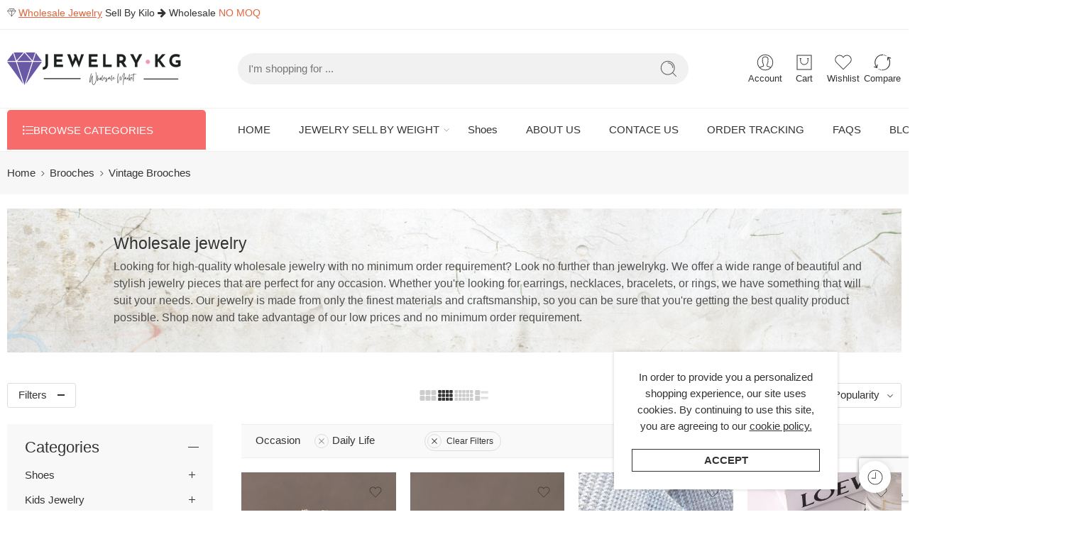

--- FILE ---
content_type: text/html; charset=UTF-8
request_url: https://www.jewelrykg.com/brooches/vintage-brooches?filter_occasion=daily-life&query_type_occasion=or
body_size: 59066
content:
<!DOCTYPE html>
<html lang="en-US">
<head>
<meta charset="UTF-8" />
<meta http-equiv="X-UA-Compatible" content="IE=Edge" />
<meta name="viewport" content="width=device-width, initial-scale=1.0, maximum-scale=1.0, user-scalable=0" />
<link rel="profile" href="https://gmpg.org/xfn/11" />
<link rel="pingback" href="https://www.jewelrykg.com/xmlrpc.php" />
<link rel="shortcut icon" href="https://www.jewelrykg.com/wp-content/uploads/2022/02/jewelry-icon.ico" />
<meta name='robots' content='index, follow, max-image-preview:large, max-snippet:-1, max-video-preview:-1' />

	<!-- This site is optimized with the Yoast SEO Premium plugin v19.5 (Yoast SEO v19.11) - https://yoast.com/wordpress/plugins/seo/ -->
	<title>Wholesale Vintage Brooches , Wholesale Fashion Vintage Brooches Jewelry Suppliers - Jewelrykg</title>
	<meta name="description" content="Wholesale Vintage Brooches in Bulk and Fashion Jewelry at jewelrykg.com Online Jewelry wholesalers with a collection of Cheap Vintage Brooches and many styles of wholesale fashion Vintage Brooches to choose from." />
	<link rel="canonical" href="https://www.jewelrykg.com/brooches/vintage-brooches" />
	<meta property="og:locale" content="en_US" />
	<meta property="og:type" content="article" />
	<meta property="og:title" content="Vintage Brooches Archives" />
	<meta property="og:description" content="Wholesale Vintage Brooches in Bulk and Fashion Jewelry at jewelrykg.com Online Jewelry wholesalers with a collection of Cheap Vintage Brooches and many styles of wholesale fashion Vintage Brooches to choose from." />
	<meta property="og:url" content="https://www.jewelrykg.com/brooches/vintage-brooches" />
	<meta property="og:site_name" content="Jewelrykg.com" />
	<meta name="twitter:card" content="summary_large_image" />
	<script type="application/ld+json" class="yoast-schema-graph">{"@context":"https://schema.org","@graph":[{"@type":"CollectionPage","@id":"https://www.jewelrykg.com/brooches/vintage-brooches/","url":"https://www.jewelrykg.com/brooches/vintage-brooches/","name":"Wholesale Vintage Brooches , Wholesale Fashion Vintage Brooches Jewelry Suppliers - Jewelrykg","isPartOf":{"@id":"https://www.jewelrykg.com/#website"},"primaryImageOfPage":{"@id":"https://www.jewelrykg.com/brooches/vintage-brooches/#primaryimage"},"image":{"@id":"https://www.jewelrykg.com/brooches/vintage-brooches/#primaryimage"},"thumbnailUrl":"https://www.jewelrykg.com/wp-content/uploads/2022/06/d-18.jpg","description":"Wholesale Vintage Brooches in Bulk and Fashion Jewelry at jewelrykg.com Online Jewelry wholesalers with a collection of Cheap Vintage Brooches and many styles of wholesale fashion Vintage Brooches to choose from.","breadcrumb":{"@id":"https://www.jewelrykg.com/brooches/vintage-brooches/#breadcrumb"},"inLanguage":"en-US"},{"@type":"ImageObject","inLanguage":"en-US","@id":"https://www.jewelrykg.com/brooches/vintage-brooches/#primaryimage","url":"https://www.jewelrykg.com/wp-content/uploads/2022/06/d-18.jpg","contentUrl":"https://www.jewelrykg.com/wp-content/uploads/2022/06/d-18.jpg","width":800,"height":800,"caption":"brooch"},{"@type":"BreadcrumbList","@id":"https://www.jewelrykg.com/brooches/vintage-brooches/#breadcrumb","itemListElement":[{"@type":"ListItem","position":1,"name":"Home","item":"https://www.jewelrykg.com/"},{"@type":"ListItem","position":2,"name":"Brooches","item":"https://www.jewelrykg.com/brooches/"},{"@type":"ListItem","position":3,"name":"Vintage Brooches"}]},{"@type":"WebSite","@id":"https://www.jewelrykg.com/#website","url":"https://www.jewelrykg.com/","name":"Jewelrykg.com","description":"Wholesale Jewelry Sell By Kilo Wholesale Made Easy","publisher":{"@id":"https://www.jewelrykg.com/#organization"},"potentialAction":[{"@type":"SearchAction","target":{"@type":"EntryPoint","urlTemplate":"https://www.jewelrykg.com/?s={search_term_string}"},"query-input":"required name=search_term_string"}],"inLanguage":"en-US"},{"@type":"Organization","@id":"https://www.jewelrykg.com/#organization","name":"JEWELRYKG","url":"https://www.jewelrykg.com/","logo":{"@type":"ImageObject","inLanguage":"en-US","@id":"https://www.jewelrykg.com/#/schema/logo/image/","url":"https://www.jewelrykg.com/wp-content/uploads/2022/04/jewelrykg.png","contentUrl":"https://www.jewelrykg.com/wp-content/uploads/2022/04/jewelrykg.png","width":500,"height":500,"caption":"JEWELRYKG"},"image":{"@id":"https://www.jewelrykg.com/#/schema/logo/image/"}}]}</script>
	<!-- / Yoast SEO Premium plugin. -->


<link rel='dns-prefetch' href='//www.google.com' />
<link rel="alternate" type="application/rss+xml" title="Jewelrykg.com &raquo; Feed" href="https://www.jewelrykg.com/feed" />
<link rel="alternate" type="application/rss+xml" title="Jewelrykg.com &raquo; Comments Feed" href="https://www.jewelrykg.com/comments/feed" />
<link rel="preload" href="//www.jewelrykg.com/wp-content/themes/elessi-theme/assets/minify-font-icons/font-nasa-icons/nasa-font.woff" as="font" type="font/woff" crossorigin /><link rel="preload" href="//www.jewelrykg.com/wp-content/themes/elessi-theme/assets/minify-font-icons/font-pe-icon-7-stroke/Pe-icon-7-stroke.woff" as="font" type="font/woff" crossorigin /><link rel="preload" href="//www.jewelrykg.com/wp-content/themes/elessi-theme/assets/minify-font-icons/font-awesome-4.7.0/fontawesome-webfont.woff2" as="font" type="font/woff2" crossorigin /><link rel="preload" href="//www.jewelrykg.com/wp-content/themes/elessi-theme/assets/minify-font-icons/font-awesome-4.7.0/fontawesome-webfont.woff" as="font" type="font/woff" crossorigin /><link rel="alternate" type="application/rss+xml" title="Jewelrykg.com &raquo; Vintage Brooches Category Feed" href="https://www.jewelrykg.com/brooches/vintage-brooches/feed" />
<style id='wp-img-auto-sizes-contain-inline-css' type='text/css'>
img:is([sizes=auto i],[sizes^="auto," i]){contain-intrinsic-size:3000px 1500px}
/*# sourceURL=wp-img-auto-sizes-contain-inline-css */
</style>

<link rel='stylesheet' id='wp-block-library-css' href='https://www.jewelrykg.com/wp-includes/css/dist/block-library/style.min.css?ver=6.9' type='text/css' media='all' />
<link rel='stylesheet' id='wc-blocks-style-css' href='https://www.jewelrykg.com/wp-content/plugins/woocommerce/assets/client/blocks/wc-blocks.css?ver=wc-9.9.6' type='text/css' media='all' />
<style id='global-styles-inline-css' type='text/css'>
:root{--wp--preset--aspect-ratio--square: 1;--wp--preset--aspect-ratio--4-3: 4/3;--wp--preset--aspect-ratio--3-4: 3/4;--wp--preset--aspect-ratio--3-2: 3/2;--wp--preset--aspect-ratio--2-3: 2/3;--wp--preset--aspect-ratio--16-9: 16/9;--wp--preset--aspect-ratio--9-16: 9/16;--wp--preset--color--black: #000000;--wp--preset--color--cyan-bluish-gray: #abb8c3;--wp--preset--color--white: #ffffff;--wp--preset--color--pale-pink: #f78da7;--wp--preset--color--vivid-red: #cf2e2e;--wp--preset--color--luminous-vivid-orange: #ff6900;--wp--preset--color--luminous-vivid-amber: #fcb900;--wp--preset--color--light-green-cyan: #7bdcb5;--wp--preset--color--vivid-green-cyan: #00d084;--wp--preset--color--pale-cyan-blue: #8ed1fc;--wp--preset--color--vivid-cyan-blue: #0693e3;--wp--preset--color--vivid-purple: #9b51e0;--wp--preset--gradient--vivid-cyan-blue-to-vivid-purple: linear-gradient(135deg,rgb(6,147,227) 0%,rgb(155,81,224) 100%);--wp--preset--gradient--light-green-cyan-to-vivid-green-cyan: linear-gradient(135deg,rgb(122,220,180) 0%,rgb(0,208,130) 100%);--wp--preset--gradient--luminous-vivid-amber-to-luminous-vivid-orange: linear-gradient(135deg,rgb(252,185,0) 0%,rgb(255,105,0) 100%);--wp--preset--gradient--luminous-vivid-orange-to-vivid-red: linear-gradient(135deg,rgb(255,105,0) 0%,rgb(207,46,46) 100%);--wp--preset--gradient--very-light-gray-to-cyan-bluish-gray: linear-gradient(135deg,rgb(238,238,238) 0%,rgb(169,184,195) 100%);--wp--preset--gradient--cool-to-warm-spectrum: linear-gradient(135deg,rgb(74,234,220) 0%,rgb(151,120,209) 20%,rgb(207,42,186) 40%,rgb(238,44,130) 60%,rgb(251,105,98) 80%,rgb(254,248,76) 100%);--wp--preset--gradient--blush-light-purple: linear-gradient(135deg,rgb(255,206,236) 0%,rgb(152,150,240) 100%);--wp--preset--gradient--blush-bordeaux: linear-gradient(135deg,rgb(254,205,165) 0%,rgb(254,45,45) 50%,rgb(107,0,62) 100%);--wp--preset--gradient--luminous-dusk: linear-gradient(135deg,rgb(255,203,112) 0%,rgb(199,81,192) 50%,rgb(65,88,208) 100%);--wp--preset--gradient--pale-ocean: linear-gradient(135deg,rgb(255,245,203) 0%,rgb(182,227,212) 50%,rgb(51,167,181) 100%);--wp--preset--gradient--electric-grass: linear-gradient(135deg,rgb(202,248,128) 0%,rgb(113,206,126) 100%);--wp--preset--gradient--midnight: linear-gradient(135deg,rgb(2,3,129) 0%,rgb(40,116,252) 100%);--wp--preset--font-size--small: 13px;--wp--preset--font-size--medium: 20px;--wp--preset--font-size--large: 36px;--wp--preset--font-size--x-large: 42px;--wp--preset--spacing--20: 0.44rem;--wp--preset--spacing--30: 0.67rem;--wp--preset--spacing--40: 1rem;--wp--preset--spacing--50: 1.5rem;--wp--preset--spacing--60: 2.25rem;--wp--preset--spacing--70: 3.38rem;--wp--preset--spacing--80: 5.06rem;--wp--preset--shadow--natural: 6px 6px 9px rgba(0, 0, 0, 0.2);--wp--preset--shadow--deep: 12px 12px 50px rgba(0, 0, 0, 0.4);--wp--preset--shadow--sharp: 6px 6px 0px rgba(0, 0, 0, 0.2);--wp--preset--shadow--outlined: 6px 6px 0px -3px rgb(255, 255, 255), 6px 6px rgb(0, 0, 0);--wp--preset--shadow--crisp: 6px 6px 0px rgb(0, 0, 0);}:where(.is-layout-flex){gap: 0.5em;}:where(.is-layout-grid){gap: 0.5em;}body .is-layout-flex{display: flex;}.is-layout-flex{flex-wrap: wrap;align-items: center;}.is-layout-flex > :is(*, div){margin: 0;}body .is-layout-grid{display: grid;}.is-layout-grid > :is(*, div){margin: 0;}:where(.wp-block-columns.is-layout-flex){gap: 2em;}:where(.wp-block-columns.is-layout-grid){gap: 2em;}:where(.wp-block-post-template.is-layout-flex){gap: 1.25em;}:where(.wp-block-post-template.is-layout-grid){gap: 1.25em;}.has-black-color{color: var(--wp--preset--color--black) !important;}.has-cyan-bluish-gray-color{color: var(--wp--preset--color--cyan-bluish-gray) !important;}.has-white-color{color: var(--wp--preset--color--white) !important;}.has-pale-pink-color{color: var(--wp--preset--color--pale-pink) !important;}.has-vivid-red-color{color: var(--wp--preset--color--vivid-red) !important;}.has-luminous-vivid-orange-color{color: var(--wp--preset--color--luminous-vivid-orange) !important;}.has-luminous-vivid-amber-color{color: var(--wp--preset--color--luminous-vivid-amber) !important;}.has-light-green-cyan-color{color: var(--wp--preset--color--light-green-cyan) !important;}.has-vivid-green-cyan-color{color: var(--wp--preset--color--vivid-green-cyan) !important;}.has-pale-cyan-blue-color{color: var(--wp--preset--color--pale-cyan-blue) !important;}.has-vivid-cyan-blue-color{color: var(--wp--preset--color--vivid-cyan-blue) !important;}.has-vivid-purple-color{color: var(--wp--preset--color--vivid-purple) !important;}.has-black-background-color{background-color: var(--wp--preset--color--black) !important;}.has-cyan-bluish-gray-background-color{background-color: var(--wp--preset--color--cyan-bluish-gray) !important;}.has-white-background-color{background-color: var(--wp--preset--color--white) !important;}.has-pale-pink-background-color{background-color: var(--wp--preset--color--pale-pink) !important;}.has-vivid-red-background-color{background-color: var(--wp--preset--color--vivid-red) !important;}.has-luminous-vivid-orange-background-color{background-color: var(--wp--preset--color--luminous-vivid-orange) !important;}.has-luminous-vivid-amber-background-color{background-color: var(--wp--preset--color--luminous-vivid-amber) !important;}.has-light-green-cyan-background-color{background-color: var(--wp--preset--color--light-green-cyan) !important;}.has-vivid-green-cyan-background-color{background-color: var(--wp--preset--color--vivid-green-cyan) !important;}.has-pale-cyan-blue-background-color{background-color: var(--wp--preset--color--pale-cyan-blue) !important;}.has-vivid-cyan-blue-background-color{background-color: var(--wp--preset--color--vivid-cyan-blue) !important;}.has-vivid-purple-background-color{background-color: var(--wp--preset--color--vivid-purple) !important;}.has-black-border-color{border-color: var(--wp--preset--color--black) !important;}.has-cyan-bluish-gray-border-color{border-color: var(--wp--preset--color--cyan-bluish-gray) !important;}.has-white-border-color{border-color: var(--wp--preset--color--white) !important;}.has-pale-pink-border-color{border-color: var(--wp--preset--color--pale-pink) !important;}.has-vivid-red-border-color{border-color: var(--wp--preset--color--vivid-red) !important;}.has-luminous-vivid-orange-border-color{border-color: var(--wp--preset--color--luminous-vivid-orange) !important;}.has-luminous-vivid-amber-border-color{border-color: var(--wp--preset--color--luminous-vivid-amber) !important;}.has-light-green-cyan-border-color{border-color: var(--wp--preset--color--light-green-cyan) !important;}.has-vivid-green-cyan-border-color{border-color: var(--wp--preset--color--vivid-green-cyan) !important;}.has-pale-cyan-blue-border-color{border-color: var(--wp--preset--color--pale-cyan-blue) !important;}.has-vivid-cyan-blue-border-color{border-color: var(--wp--preset--color--vivid-cyan-blue) !important;}.has-vivid-purple-border-color{border-color: var(--wp--preset--color--vivid-purple) !important;}.has-vivid-cyan-blue-to-vivid-purple-gradient-background{background: var(--wp--preset--gradient--vivid-cyan-blue-to-vivid-purple) !important;}.has-light-green-cyan-to-vivid-green-cyan-gradient-background{background: var(--wp--preset--gradient--light-green-cyan-to-vivid-green-cyan) !important;}.has-luminous-vivid-amber-to-luminous-vivid-orange-gradient-background{background: var(--wp--preset--gradient--luminous-vivid-amber-to-luminous-vivid-orange) !important;}.has-luminous-vivid-orange-to-vivid-red-gradient-background{background: var(--wp--preset--gradient--luminous-vivid-orange-to-vivid-red) !important;}.has-very-light-gray-to-cyan-bluish-gray-gradient-background{background: var(--wp--preset--gradient--very-light-gray-to-cyan-bluish-gray) !important;}.has-cool-to-warm-spectrum-gradient-background{background: var(--wp--preset--gradient--cool-to-warm-spectrum) !important;}.has-blush-light-purple-gradient-background{background: var(--wp--preset--gradient--blush-light-purple) !important;}.has-blush-bordeaux-gradient-background{background: var(--wp--preset--gradient--blush-bordeaux) !important;}.has-luminous-dusk-gradient-background{background: var(--wp--preset--gradient--luminous-dusk) !important;}.has-pale-ocean-gradient-background{background: var(--wp--preset--gradient--pale-ocean) !important;}.has-electric-grass-gradient-background{background: var(--wp--preset--gradient--electric-grass) !important;}.has-midnight-gradient-background{background: var(--wp--preset--gradient--midnight) !important;}.has-small-font-size{font-size: var(--wp--preset--font-size--small) !important;}.has-medium-font-size{font-size: var(--wp--preset--font-size--medium) !important;}.has-large-font-size{font-size: var(--wp--preset--font-size--large) !important;}.has-x-large-font-size{font-size: var(--wp--preset--font-size--x-large) !important;}
/*# sourceURL=global-styles-inline-css */
</style>

<style id='classic-theme-styles-inline-css' type='text/css'>
/*! This file is auto-generated */
.wp-block-button__link{color:#fff;background-color:#32373c;border-radius:9999px;box-shadow:none;text-decoration:none;padding:calc(.667em + 2px) calc(1.333em + 2px);font-size:1.125em}.wp-block-file__button{background:#32373c;color:#fff;text-decoration:none}
/*# sourceURL=/wp-includes/css/classic-themes.min.css */
</style>
<style id='woocommerce-inline-inline-css' type='text/css'>
.woocommerce form .form-row .required { visibility: visible; }
/*# sourceURL=woocommerce-inline-inline-css */
</style>
<link rel='stylesheet' id='brands-styles-css' href='https://www.jewelrykg.com/wp-content/plugins/woocommerce/assets/css/brands.css?ver=9.9.6' type='text/css' media='all' />
<link rel='stylesheet' id='jewelrykg-fonts-icons-css' href='https://www.jewelrykg.com/wp-content/themes/elessi-theme/assets/minify-font-icons/fonts.min.css?ver=6.9' type='text/css' media='all' />
<link rel='stylesheet' id='photoswipe-css' href='https://www.jewelrykg.com/wp-content/plugins/woocommerce/assets/css/photoswipe/photoswipe.min.css?ver=9.9.6' type='text/css' media='all' />
<link rel='stylesheet' id='photoswipe-default-skin-css' href='https://www.jewelrykg.com/wp-content/plugins/woocommerce/assets/css/photoswipe/default-skin/default-skin.min.css?ver=9.9.6' type='text/css' media='all' />
<link rel='stylesheet' id='jquery-fixedheadertable-style-css' href='https://www.jewelrykg.com/wp-content/plugins/yith-woocommerce-compare/assets/css/jquery.dataTables.css?ver=1.10.18' type='text/css' media='all' />
<link rel='stylesheet' id='yith_woocompare_page-css' href='https://www.jewelrykg.com/wp-content/plugins/yith-woocommerce-compare/assets/css/compare.css?ver=3.1.0' type='text/css' media='all' />
<link rel='stylesheet' id='yith-woocompare-widget-css' href='https://www.jewelrykg.com/wp-content/plugins/yith-woocommerce-compare/assets/css/widget.css?ver=3.1.0' type='text/css' media='all' />
<link rel='stylesheet' id='js_composer_front-css' href='https://www.jewelrykg.com/wp-content/plugins/js_composer/assets/css/js_composer.min.css?ver=8.5' type='text/css' media='all' />
<link rel='stylesheet' id='jewelrykg-style-css' href='https://www.jewelrykg.com/wp-content/themes/elessi-theme/style.css?ver=6.9' type='text/css' media='all' />
<link rel='stylesheet' id='jewelrykg-child-style-css' href='https://www.jewelrykg.com/wp-content/themes/elessi-theme-child/style.css?ver=6.9' type='text/css' media='all' />
<link rel='stylesheet' id='jewelrykg-style-crazy-css' href='https://www.jewelrykg.com/wp-content/themes/elessi-theme/assets/css/style-crazy-load.css' type='text/css' media='all' />
<link rel='stylesheet' id='jewelrykg-style-large-css' href='https://www.jewelrykg.com/wp-content/themes/elessi-theme/assets/css/style-large.css' type='text/css' media='all' />
<link rel='stylesheet' id='jewelrykg-style-products-list-css' href='https://www.jewelrykg.com/wp-content/themes/elessi-theme/assets/css/style-products-list.css' type='text/css' media='all' />
<link rel='stylesheet' id='jewelrykg-style-archive-products-css' href='https://www.jewelrykg.com/wp-content/themes/elessi-theme/assets/css/style-archive-products.css' type='text/css' media='all' />
<link rel='stylesheet' id='jewelrykg-style-font-weight-css' href='https://www.jewelrykg.com/wp-content/themes/elessi-theme/assets/css/style-font-weight-500.css' type='text/css' media='all' />
<link rel='stylesheet' id='select2-css' href='https://www.jewelrykg.com/wp-content/plugins/woocommerce/assets/css/select2.css?ver=9.9.6' type='text/css' media='all' />
<link rel='stylesheet' id='nasa-sc-woo-css' href='https://www.jewelrykg.com/wp-content/plugins/nasa-core/assets/css/nasa-sc-woo.css' type='text/css' media='all' />
<link rel='stylesheet' id='nasa-sc-css' href='https://www.jewelrykg.com/wp-content/plugins/nasa-core/assets/css/nasa-sc.css' type='text/css' media='all' />
<link rel='stylesheet' id='jewelrykg-style-dynamic-css' href='//www.jewelrykg.com/wp-content/uploads/nasa-dynamic/dynamic.css?ver=1751616635' type='text/css' media='all' />
<script type="text/template" id="tmpl-variation-template">
	<div class="woocommerce-variation-description">{{{ data.variation.variation_description }}}</div>
	<div class="woocommerce-variation-price">{{{ data.variation.price_html }}}</div>
	<div class="woocommerce-variation-availability">{{{ data.variation.availability_html }}}</div>
</script>
<script type="text/template" id="tmpl-unavailable-variation-template">
	<p role="alert">Sorry, this product is unavailable. Please choose a different combination.</p>
</script>
<script type="text/javascript" src="https://www.jewelrykg.com/wp-includes/js/jquery/jquery.min.js?ver=3.7.1" id="jquery-core-js"></script>
<script type="text/javascript" src="https://www.jewelrykg.com/wp-includes/js/jquery/jquery-migrate.min.js?ver=3.4.1" id="jquery-migrate-js"></script>
<script type="text/javascript" src="https://www.jewelrykg.com/wp-content/plugins/woocommerce/assets/js/jquery-blockui/jquery.blockUI.min.js?ver=2.7.0-wc.9.9.6" id="jquery-blockui-js" data-wp-strategy="defer"></script>
<script type="text/javascript" src="https://www.jewelrykg.com/wp-content/plugins/woocommerce/assets/js/js-cookie/js.cookie.min.js?ver=2.1.4-wc.9.9.6" id="js-cookie-js" defer="defer" data-wp-strategy="defer"></script>
<script type="text/javascript" id="woocommerce-js-extra">
/* <![CDATA[ */
var woocommerce_params = {"ajax_url":"/wp-admin/admin-ajax.php","wc_ajax_url":"/?wc-ajax=%%endpoint%%","i18n_password_show":"Show password","i18n_password_hide":"Hide password"};
//# sourceURL=woocommerce-js-extra
/* ]]> */
</script>
<script type="text/javascript" src="https://www.jewelrykg.com/wp-content/plugins/woocommerce/assets/js/frontend/woocommerce.min.js?ver=9.9.6" id="woocommerce-js" defer="defer" data-wp-strategy="defer"></script>
<script type="text/javascript" src="https://www.jewelrykg.com/wp-content/plugins/woocommerce/assets/js/photoswipe/photoswipe.min.js?ver=4.1.1-wc.9.9.6" id="photoswipe-js" defer="defer" data-wp-strategy="defer"></script>
<script type="text/javascript" src="https://www.jewelrykg.com/wp-content/plugins/woocommerce/assets/js/photoswipe/photoswipe-ui-default.min.js?ver=4.1.1-wc.9.9.6" id="photoswipe-ui-default-js" defer="defer" data-wp-strategy="defer"></script>
<script type="text/javascript" id="wc-cart-fragments-js-extra">
/* <![CDATA[ */
var wc_cart_fragments_params = {"ajax_url":"/wp-admin/admin-ajax.php","wc_ajax_url":"/?wc-ajax=%%endpoint%%","cart_hash_key":"wc_cart_hash_d5653fda86edc1c6c16704701a29f37e","fragment_name":"wc_fragments_d5653fda86edc1c6c16704701a29f37e","request_timeout":"5000"};
//# sourceURL=wc-cart-fragments-js-extra
/* ]]> */
</script>
<script type="text/javascript" src="https://www.jewelrykg.com/wp-content/plugins/woocommerce/assets/js/frontend/cart-fragments.min.js?ver=9.9.6" id="wc-cart-fragments-js" defer="defer" data-wp-strategy="defer"></script>
<script type="text/javascript" src="https://www.jewelrykg.com/wp-includes/js/underscore.min.js?ver=1.13.7" id="underscore-js"></script>
<script type="text/javascript" id="wp-util-js-extra">
/* <![CDATA[ */
var _wpUtilSettings = {"ajax":{"url":"/wp-admin/admin-ajax.php"}};
//# sourceURL=wp-util-js-extra
/* ]]> */
</script>
<script type="text/javascript" src="https://www.jewelrykg.com/wp-includes/js/wp-util.min.js?ver=6.9" id="wp-util-js"></script>
<script type="text/javascript" id="wc-add-to-cart-variation-js-extra">
/* <![CDATA[ */
var wc_add_to_cart_variation_params = {"wc_ajax_url":"/?wc-ajax=%%endpoint%%","i18n_no_matching_variations_text":"Sorry, no products matched your selection. Please choose a different combination.","i18n_make_a_selection_text":"Please select some product options before adding this product to your cart.","i18n_unavailable_text":"Sorry, this product is unavailable. Please choose a different combination.","i18n_reset_alert_text":"Your selection has been reset. Please select some product options before adding this product to your cart."};
//# sourceURL=wc-add-to-cart-variation-js-extra
/* ]]> */
</script>
<script type="text/javascript" src="https://www.jewelrykg.com/wp-content/plugins/woocommerce/assets/js/frontend/add-to-cart-variation.min.js?ver=9.9.6" id="wc-add-to-cart-variation-js" defer="defer" data-wp-strategy="defer"></script>
<script type="text/javascript" src="https://www.jewelrykg.com/wp-content/plugins/woocommerce/assets/js/selectWoo/selectWoo.full.min.js?ver=1.0.9-wc.9.9.6" id="selectWoo-js" defer="defer" data-wp-strategy="defer"></script>
<script type="text/javascript" id="wc-country-select-js-extra">
/* <![CDATA[ */
var wc_country_select_params = {"countries":"{\"AF\":[],\"AL\":{\"AL-01\":\"Berat\",\"AL-09\":\"Dib\\u00ebr\",\"AL-02\":\"Durr\\u00ebs\",\"AL-03\":\"Elbasan\",\"AL-04\":\"Fier\",\"AL-05\":\"Gjirokast\\u00ebr\",\"AL-06\":\"Kor\\u00e7\\u00eb\",\"AL-07\":\"Kuk\\u00ebs\",\"AL-08\":\"Lezh\\u00eb\",\"AL-10\":\"Shkod\\u00ebr\",\"AL-11\":\"Tirana\",\"AL-12\":\"Vlor\\u00eb\"},\"AO\":{\"BGO\":\"Bengo\",\"BLU\":\"Benguela\",\"BIE\":\"Bi\\u00e9\",\"CAB\":\"Cabinda\",\"CNN\":\"Cunene\",\"HUA\":\"Huambo\",\"HUI\":\"Hu\\u00edla\",\"CCU\":\"Kuando Kubango\",\"CNO\":\"Kwanza-Norte\",\"CUS\":\"Kwanza-Sul\",\"LUA\":\"Luanda\",\"LNO\":\"Lunda-Norte\",\"LSU\":\"Lunda-Sul\",\"MAL\":\"Malanje\",\"MOX\":\"Moxico\",\"NAM\":\"Namibe\",\"UIG\":\"U\\u00edge\",\"ZAI\":\"Zaire\"},\"AR\":{\"C\":\"Ciudad Aut\\u00f3noma de Buenos Aires\",\"B\":\"Buenos Aires\",\"K\":\"Catamarca\",\"H\":\"Chaco\",\"U\":\"Chubut\",\"X\":\"C\\u00f3rdoba\",\"W\":\"Corrientes\",\"E\":\"Entre R\\u00edos\",\"P\":\"Formosa\",\"Y\":\"Jujuy\",\"L\":\"La Pampa\",\"F\":\"La Rioja\",\"M\":\"Mendoza\",\"N\":\"Misiones\",\"Q\":\"Neuqu\\u00e9n\",\"R\":\"R\\u00edo Negro\",\"A\":\"Salta\",\"J\":\"San Juan\",\"D\":\"San Luis\",\"Z\":\"Santa Cruz\",\"S\":\"Santa Fe\",\"G\":\"Santiago del Estero\",\"V\":\"Tierra del Fuego\",\"T\":\"Tucum\\u00e1n\"},\"AT\":[],\"AU\":{\"ACT\":\"Australian Capital Territory\",\"NSW\":\"New South Wales\",\"NT\":\"Northern Territory\",\"QLD\":\"Queensland\",\"SA\":\"South Australia\",\"TAS\":\"Tasmania\",\"VIC\":\"Victoria\",\"WA\":\"Western Australia\"},\"AX\":[],\"BD\":{\"BD-05\":\"Bagerhat\",\"BD-01\":\"Bandarban\",\"BD-02\":\"Barguna\",\"BD-06\":\"Barishal\",\"BD-07\":\"Bhola\",\"BD-03\":\"Bogura\",\"BD-04\":\"Brahmanbaria\",\"BD-09\":\"Chandpur\",\"BD-10\":\"Chattogram\",\"BD-12\":\"Chuadanga\",\"BD-11\":\"Cox's Bazar\",\"BD-08\":\"Cumilla\",\"BD-13\":\"Dhaka\",\"BD-14\":\"Dinajpur\",\"BD-15\":\"Faridpur \",\"BD-16\":\"Feni\",\"BD-19\":\"Gaibandha\",\"BD-18\":\"Gazipur\",\"BD-17\":\"Gopalganj\",\"BD-20\":\"Habiganj\",\"BD-21\":\"Jamalpur\",\"BD-22\":\"Jashore\",\"BD-25\":\"Jhalokati\",\"BD-23\":\"Jhenaidah\",\"BD-24\":\"Joypurhat\",\"BD-29\":\"Khagrachhari\",\"BD-27\":\"Khulna\",\"BD-26\":\"Kishoreganj\",\"BD-28\":\"Kurigram\",\"BD-30\":\"Kushtia\",\"BD-31\":\"Lakshmipur\",\"BD-32\":\"Lalmonirhat\",\"BD-36\":\"Madaripur\",\"BD-37\":\"Magura\",\"BD-33\":\"Manikganj \",\"BD-39\":\"Meherpur\",\"BD-38\":\"Moulvibazar\",\"BD-35\":\"Munshiganj\",\"BD-34\":\"Mymensingh\",\"BD-48\":\"Naogaon\",\"BD-43\":\"Narail\",\"BD-40\":\"Narayanganj\",\"BD-42\":\"Narsingdi\",\"BD-44\":\"Natore\",\"BD-45\":\"Nawabganj\",\"BD-41\":\"Netrakona\",\"BD-46\":\"Nilphamari\",\"BD-47\":\"Noakhali\",\"BD-49\":\"Pabna\",\"BD-52\":\"Panchagarh\",\"BD-51\":\"Patuakhali\",\"BD-50\":\"Pirojpur\",\"BD-53\":\"Rajbari\",\"BD-54\":\"Rajshahi\",\"BD-56\":\"Rangamati\",\"BD-55\":\"Rangpur\",\"BD-58\":\"Satkhira\",\"BD-62\":\"Shariatpur\",\"BD-57\":\"Sherpur\",\"BD-59\":\"Sirajganj\",\"BD-61\":\"Sunamganj\",\"BD-60\":\"Sylhet\",\"BD-63\":\"Tangail\",\"BD-64\":\"Thakurgaon\"},\"BE\":[],\"BG\":{\"BG-01\":\"Blagoevgrad\",\"BG-02\":\"Burgas\",\"BG-08\":\"Dobrich\",\"BG-07\":\"Gabrovo\",\"BG-26\":\"Haskovo\",\"BG-09\":\"Kardzhali\",\"BG-10\":\"Kyustendil\",\"BG-11\":\"Lovech\",\"BG-12\":\"Montana\",\"BG-13\":\"Pazardzhik\",\"BG-14\":\"Pernik\",\"BG-15\":\"Pleven\",\"BG-16\":\"Plovdiv\",\"BG-17\":\"Razgrad\",\"BG-18\":\"Ruse\",\"BG-27\":\"Shumen\",\"BG-19\":\"Silistra\",\"BG-20\":\"Sliven\",\"BG-21\":\"Smolyan\",\"BG-23\":\"Sofia District\",\"BG-22\":\"Sofia\",\"BG-24\":\"Stara Zagora\",\"BG-25\":\"Targovishte\",\"BG-03\":\"Varna\",\"BG-04\":\"Veliko Tarnovo\",\"BG-05\":\"Vidin\",\"BG-06\":\"Vratsa\",\"BG-28\":\"Yambol\"},\"BH\":[],\"BI\":[],\"BJ\":{\"AL\":\"Alibori\",\"AK\":\"Atakora\",\"AQ\":\"Atlantique\",\"BO\":\"Borgou\",\"CO\":\"Collines\",\"KO\":\"Kouffo\",\"DO\":\"Donga\",\"LI\":\"Littoral\",\"MO\":\"Mono\",\"OU\":\"Ou\\u00e9m\\u00e9\",\"PL\":\"Plateau\",\"ZO\":\"Zou\"},\"BO\":{\"BO-B\":\"Beni\",\"BO-H\":\"Chuquisaca\",\"BO-C\":\"Cochabamba\",\"BO-L\":\"La Paz\",\"BO-O\":\"Oruro\",\"BO-N\":\"Pando\",\"BO-P\":\"Potos\\u00ed\",\"BO-S\":\"Santa Cruz\",\"BO-T\":\"Tarija\"},\"BR\":{\"AC\":\"Acre\",\"AL\":\"Alagoas\",\"AP\":\"Amap\\u00e1\",\"AM\":\"Amazonas\",\"BA\":\"Bahia\",\"CE\":\"Cear\\u00e1\",\"DF\":\"Distrito Federal\",\"ES\":\"Esp\\u00edrito Santo\",\"GO\":\"Goi\\u00e1s\",\"MA\":\"Maranh\\u00e3o\",\"MT\":\"Mato Grosso\",\"MS\":\"Mato Grosso do Sul\",\"MG\":\"Minas Gerais\",\"PA\":\"Par\\u00e1\",\"PB\":\"Para\\u00edba\",\"PR\":\"Paran\\u00e1\",\"PE\":\"Pernambuco\",\"PI\":\"Piau\\u00ed\",\"RJ\":\"Rio de Janeiro\",\"RN\":\"Rio Grande do Norte\",\"RS\":\"Rio Grande do Sul\",\"RO\":\"Rond\\u00f4nia\",\"RR\":\"Roraima\",\"SC\":\"Santa Catarina\",\"SP\":\"S\\u00e3o Paulo\",\"SE\":\"Sergipe\",\"TO\":\"Tocantins\"},\"CA\":{\"AB\":\"Alberta\",\"BC\":\"British Columbia\",\"MB\":\"Manitoba\",\"NB\":\"New Brunswick\",\"NL\":\"Newfoundland and Labrador\",\"NT\":\"Northwest Territories\",\"NS\":\"Nova Scotia\",\"NU\":\"Nunavut\",\"ON\":\"Ontario\",\"PE\":\"Prince Edward Island\",\"QC\":\"Quebec\",\"SK\":\"Saskatchewan\",\"YT\":\"Yukon Territory\"},\"CH\":{\"AG\":\"Aargau\",\"AR\":\"Appenzell Ausserrhoden\",\"AI\":\"Appenzell Innerrhoden\",\"BL\":\"Basel-Landschaft\",\"BS\":\"Basel-Stadt\",\"BE\":\"Bern\",\"FR\":\"Fribourg\",\"GE\":\"Geneva\",\"GL\":\"Glarus\",\"GR\":\"Graub\\u00fcnden\",\"JU\":\"Jura\",\"LU\":\"Luzern\",\"NE\":\"Neuch\\u00e2tel\",\"NW\":\"Nidwalden\",\"OW\":\"Obwalden\",\"SH\":\"Schaffhausen\",\"SZ\":\"Schwyz\",\"SO\":\"Solothurn\",\"SG\":\"St. Gallen\",\"TG\":\"Thurgau\",\"TI\":\"Ticino\",\"UR\":\"Uri\",\"VS\":\"Valais\",\"VD\":\"Vaud\",\"ZG\":\"Zug\",\"ZH\":\"Z\\u00fcrich\"},\"CL\":{\"CL-AI\":\"Ais\\u00e9n del General Carlos Iba\\u00f1ez del Campo\",\"CL-AN\":\"Antofagasta\",\"CL-AP\":\"Arica y Parinacota\",\"CL-AR\":\"La Araucan\\u00eda\",\"CL-AT\":\"Atacama\",\"CL-BI\":\"Biob\\u00edo\",\"CL-CO\":\"Coquimbo\",\"CL-LI\":\"Libertador General Bernardo O'Higgins\",\"CL-LL\":\"Los Lagos\",\"CL-LR\":\"Los R\\u00edos\",\"CL-MA\":\"Magallanes\",\"CL-ML\":\"Maule\",\"CL-NB\":\"\\u00d1uble\",\"CL-RM\":\"Regi\\u00f3n Metropolitana de Santiago\",\"CL-TA\":\"Tarapac\\u00e1\",\"CL-VS\":\"Valpara\\u00edso\"},\"CN\":{\"CN1\":\"Yunnan \\/ \\u4e91\\u5357\",\"CN2\":\"Beijing \\/ \\u5317\\u4eac\",\"CN3\":\"Tianjin \\/ \\u5929\\u6d25\",\"CN4\":\"Hebei \\/ \\u6cb3\\u5317\",\"CN5\":\"Shanxi \\/ \\u5c71\\u897f\",\"CN6\":\"Inner Mongolia \\/ \\u5167\\u8499\\u53e4\",\"CN7\":\"Liaoning \\/ \\u8fbd\\u5b81\",\"CN8\":\"Jilin \\/ \\u5409\\u6797\",\"CN9\":\"Heilongjiang \\/ \\u9ed1\\u9f99\\u6c5f\",\"CN10\":\"Shanghai \\/ \\u4e0a\\u6d77\",\"CN11\":\"Jiangsu \\/ \\u6c5f\\u82cf\",\"CN12\":\"Zhejiang \\/ \\u6d59\\u6c5f\",\"CN13\":\"Anhui \\/ \\u5b89\\u5fbd\",\"CN14\":\"Fujian \\/ \\u798f\\u5efa\",\"CN15\":\"Jiangxi \\/ \\u6c5f\\u897f\",\"CN16\":\"Shandong \\/ \\u5c71\\u4e1c\",\"CN17\":\"Henan \\/ \\u6cb3\\u5357\",\"CN18\":\"Hubei \\/ \\u6e56\\u5317\",\"CN19\":\"Hunan \\/ \\u6e56\\u5357\",\"CN20\":\"Guangdong \\/ \\u5e7f\\u4e1c\",\"CN21\":\"Guangxi Zhuang \\/ \\u5e7f\\u897f\\u58ee\\u65cf\",\"CN22\":\"Hainan \\/ \\u6d77\\u5357\",\"CN23\":\"Chongqing \\/ \\u91cd\\u5e86\",\"CN24\":\"Sichuan \\/ \\u56db\\u5ddd\",\"CN25\":\"Guizhou \\/ \\u8d35\\u5dde\",\"CN26\":\"Shaanxi \\/ \\u9655\\u897f\",\"CN27\":\"Gansu \\/ \\u7518\\u8083\",\"CN28\":\"Qinghai \\/ \\u9752\\u6d77\",\"CN29\":\"Ningxia Hui \\/ \\u5b81\\u590f\",\"CN30\":\"Macao \\/ \\u6fb3\\u95e8\",\"CN31\":\"Tibet \\/ \\u897f\\u85cf\",\"CN32\":\"Xinjiang \\/ \\u65b0\\u7586\"},\"CO\":{\"CO-AMA\":\"Amazonas\",\"CO-ANT\":\"Antioquia\",\"CO-ARA\":\"Arauca\",\"CO-ATL\":\"Atl\\u00e1ntico\",\"CO-BOL\":\"Bol\\u00edvar\",\"CO-BOY\":\"Boyac\\u00e1\",\"CO-CAL\":\"Caldas\",\"CO-CAQ\":\"Caquet\\u00e1\",\"CO-CAS\":\"Casanare\",\"CO-CAU\":\"Cauca\",\"CO-CES\":\"Cesar\",\"CO-CHO\":\"Choc\\u00f3\",\"CO-COR\":\"C\\u00f3rdoba\",\"CO-CUN\":\"Cundinamarca\",\"CO-DC\":\"Capital District\",\"CO-GUA\":\"Guain\\u00eda\",\"CO-GUV\":\"Guaviare\",\"CO-HUI\":\"Huila\",\"CO-LAG\":\"La Guajira\",\"CO-MAG\":\"Magdalena\",\"CO-MET\":\"Meta\",\"CO-NAR\":\"Nari\\u00f1o\",\"CO-NSA\":\"Norte de Santander\",\"CO-PUT\":\"Putumayo\",\"CO-QUI\":\"Quind\\u00edo\",\"CO-RIS\":\"Risaralda\",\"CO-SAN\":\"Santander\",\"CO-SAP\":\"San Andr\\u00e9s & Providencia\",\"CO-SUC\":\"Sucre\",\"CO-TOL\":\"Tolima\",\"CO-VAC\":\"Valle del Cauca\",\"CO-VAU\":\"Vaup\\u00e9s\",\"CO-VID\":\"Vichada\"},\"CR\":{\"CR-A\":\"Alajuela\",\"CR-C\":\"Cartago\",\"CR-G\":\"Guanacaste\",\"CR-H\":\"Heredia\",\"CR-L\":\"Lim\\u00f3n\",\"CR-P\":\"Puntarenas\",\"CR-SJ\":\"San Jos\\u00e9\"},\"CZ\":[],\"DE\":{\"DE-BW\":\"Baden-W\\u00fcrttemberg\",\"DE-BY\":\"Bavaria\",\"DE-BE\":\"Berlin\",\"DE-BB\":\"Brandenburg\",\"DE-HB\":\"Bremen\",\"DE-HH\":\"Hamburg\",\"DE-HE\":\"Hesse\",\"DE-MV\":\"Mecklenburg-Vorpommern\",\"DE-NI\":\"Lower Saxony\",\"DE-NW\":\"North Rhine-Westphalia\",\"DE-RP\":\"Rhineland-Palatinate\",\"DE-SL\":\"Saarland\",\"DE-SN\":\"Saxony\",\"DE-ST\":\"Saxony-Anhalt\",\"DE-SH\":\"Schleswig-Holstein\",\"DE-TH\":\"Thuringia\"},\"DK\":[],\"DO\":{\"DO-01\":\"Distrito Nacional\",\"DO-02\":\"Azua\",\"DO-03\":\"Baoruco\",\"DO-04\":\"Barahona\",\"DO-33\":\"Cibao Nordeste\",\"DO-34\":\"Cibao Noroeste\",\"DO-35\":\"Cibao Norte\",\"DO-36\":\"Cibao Sur\",\"DO-05\":\"Dajab\\u00f3n\",\"DO-06\":\"Duarte\",\"DO-08\":\"El Seibo\",\"DO-37\":\"El Valle\",\"DO-07\":\"El\\u00edas Pi\\u00f1a\",\"DO-38\":\"Enriquillo\",\"DO-09\":\"Espaillat\",\"DO-30\":\"Hato Mayor\",\"DO-19\":\"Hermanas Mirabal\",\"DO-39\":\"Hig\\u00fcamo\",\"DO-10\":\"Independencia\",\"DO-11\":\"La Altagracia\",\"DO-12\":\"La Romana\",\"DO-13\":\"La Vega\",\"DO-14\":\"Mar\\u00eda Trinidad S\\u00e1nchez\",\"DO-28\":\"Monse\\u00f1or Nouel\",\"DO-15\":\"Monte Cristi\",\"DO-29\":\"Monte Plata\",\"DO-40\":\"Ozama\",\"DO-16\":\"Pedernales\",\"DO-17\":\"Peravia\",\"DO-18\":\"Puerto Plata\",\"DO-20\":\"Saman\\u00e1\",\"DO-21\":\"San Crist\\u00f3bal\",\"DO-31\":\"San Jos\\u00e9 de Ocoa\",\"DO-22\":\"San Juan\",\"DO-23\":\"San Pedro de Macor\\u00eds\",\"DO-24\":\"S\\u00e1nchez Ram\\u00edrez\",\"DO-25\":\"Santiago\",\"DO-26\":\"Santiago Rodr\\u00edguez\",\"DO-32\":\"Santo Domingo\",\"DO-41\":\"Valdesia\",\"DO-27\":\"Valverde\",\"DO-42\":\"Yuma\"},\"DZ\":{\"DZ-01\":\"Adrar\",\"DZ-02\":\"Chlef\",\"DZ-03\":\"Laghouat\",\"DZ-04\":\"Oum El Bouaghi\",\"DZ-05\":\"Batna\",\"DZ-06\":\"B\\u00e9ja\\u00efa\",\"DZ-07\":\"Biskra\",\"DZ-08\":\"B\\u00e9char\",\"DZ-09\":\"Blida\",\"DZ-10\":\"Bouira\",\"DZ-11\":\"Tamanghasset\",\"DZ-12\":\"T\\u00e9bessa\",\"DZ-13\":\"Tlemcen\",\"DZ-14\":\"Tiaret\",\"DZ-15\":\"Tizi Ouzou\",\"DZ-16\":\"Algiers\",\"DZ-17\":\"Djelfa\",\"DZ-18\":\"Jijel\",\"DZ-19\":\"S\\u00e9tif\",\"DZ-20\":\"Sa\\u00efda\",\"DZ-21\":\"Skikda\",\"DZ-22\":\"Sidi Bel Abb\\u00e8s\",\"DZ-23\":\"Annaba\",\"DZ-24\":\"Guelma\",\"DZ-25\":\"Constantine\",\"DZ-26\":\"M\\u00e9d\\u00e9a\",\"DZ-27\":\"Mostaganem\",\"DZ-28\":\"M\\u2019Sila\",\"DZ-29\":\"Mascara\",\"DZ-30\":\"Ouargla\",\"DZ-31\":\"Oran\",\"DZ-32\":\"El Bayadh\",\"DZ-33\":\"Illizi\",\"DZ-34\":\"Bordj Bou Arr\\u00e9ridj\",\"DZ-35\":\"Boumerd\\u00e8s\",\"DZ-36\":\"El Tarf\",\"DZ-37\":\"Tindouf\",\"DZ-38\":\"Tissemsilt\",\"DZ-39\":\"El Oued\",\"DZ-40\":\"Khenchela\",\"DZ-41\":\"Souk Ahras\",\"DZ-42\":\"Tipasa\",\"DZ-43\":\"Mila\",\"DZ-44\":\"A\\u00efn Defla\",\"DZ-45\":\"Naama\",\"DZ-46\":\"A\\u00efn T\\u00e9mouchent\",\"DZ-47\":\"Gharda\\u00efa\",\"DZ-48\":\"Relizane\"},\"EE\":[],\"EC\":{\"EC-A\":\"Azuay\",\"EC-B\":\"Bol\\u00edvar\",\"EC-F\":\"Ca\\u00f1ar\",\"EC-C\":\"Carchi\",\"EC-H\":\"Chimborazo\",\"EC-X\":\"Cotopaxi\",\"EC-O\":\"El Oro\",\"EC-E\":\"Esmeraldas\",\"EC-W\":\"Gal\\u00e1pagos\",\"EC-G\":\"Guayas\",\"EC-I\":\"Imbabura\",\"EC-L\":\"Loja\",\"EC-R\":\"Los R\\u00edos\",\"EC-M\":\"Manab\\u00ed\",\"EC-S\":\"Morona-Santiago\",\"EC-N\":\"Napo\",\"EC-D\":\"Orellana\",\"EC-Y\":\"Pastaza\",\"EC-P\":\"Pichincha\",\"EC-SE\":\"Santa Elena\",\"EC-SD\":\"Santo Domingo de los Ts\\u00e1chilas\",\"EC-U\":\"Sucumb\\u00edos\",\"EC-T\":\"Tungurahua\",\"EC-Z\":\"Zamora-Chinchipe\"},\"EG\":{\"EGALX\":\"Alexandria\",\"EGASN\":\"Aswan\",\"EGAST\":\"Asyut\",\"EGBA\":\"Red Sea\",\"EGBH\":\"Beheira\",\"EGBNS\":\"Beni Suef\",\"EGC\":\"Cairo\",\"EGDK\":\"Dakahlia\",\"EGDT\":\"Damietta\",\"EGFYM\":\"Faiyum\",\"EGGH\":\"Gharbia\",\"EGGZ\":\"Giza\",\"EGIS\":\"Ismailia\",\"EGJS\":\"South Sinai\",\"EGKB\":\"Qalyubia\",\"EGKFS\":\"Kafr el-Sheikh\",\"EGKN\":\"Qena\",\"EGLX\":\"Luxor\",\"EGMN\":\"Minya\",\"EGMNF\":\"Monufia\",\"EGMT\":\"Matrouh\",\"EGPTS\":\"Port Said\",\"EGSHG\":\"Sohag\",\"EGSHR\":\"Al Sharqia\",\"EGSIN\":\"North Sinai\",\"EGSUZ\":\"Suez\",\"EGWAD\":\"New Valley\"},\"ES\":{\"C\":\"A Coru\\u00f1a\",\"VI\":\"Araba\\/\\u00c1lava\",\"AB\":\"Albacete\",\"A\":\"Alicante\",\"AL\":\"Almer\\u00eda\",\"O\":\"Asturias\",\"AV\":\"\\u00c1vila\",\"BA\":\"Badajoz\",\"PM\":\"Baleares\",\"B\":\"Barcelona\",\"BU\":\"Burgos\",\"CC\":\"C\\u00e1ceres\",\"CA\":\"C\\u00e1diz\",\"S\":\"Cantabria\",\"CS\":\"Castell\\u00f3n\",\"CE\":\"Ceuta\",\"CR\":\"Ciudad Real\",\"CO\":\"C\\u00f3rdoba\",\"CU\":\"Cuenca\",\"GI\":\"Girona\",\"GR\":\"Granada\",\"GU\":\"Guadalajara\",\"SS\":\"Gipuzkoa\",\"H\":\"Huelva\",\"HU\":\"Huesca\",\"J\":\"Ja\\u00e9n\",\"LO\":\"La Rioja\",\"GC\":\"Las Palmas\",\"LE\":\"Le\\u00f3n\",\"L\":\"Lleida\",\"LU\":\"Lugo\",\"M\":\"Madrid\",\"MA\":\"M\\u00e1laga\",\"ML\":\"Melilla\",\"MU\":\"Murcia\",\"NA\":\"Navarra\",\"OR\":\"Ourense\",\"P\":\"Palencia\",\"PO\":\"Pontevedra\",\"SA\":\"Salamanca\",\"TF\":\"Santa Cruz de Tenerife\",\"SG\":\"Segovia\",\"SE\":\"Sevilla\",\"SO\":\"Soria\",\"T\":\"Tarragona\",\"TE\":\"Teruel\",\"TO\":\"Toledo\",\"V\":\"Valencia\",\"VA\":\"Valladolid\",\"BI\":\"Biscay\",\"ZA\":\"Zamora\",\"Z\":\"Zaragoza\"},\"ET\":[],\"FI\":[],\"FR\":[],\"GF\":[],\"GH\":{\"AF\":\"Ahafo\",\"AH\":\"Ashanti\",\"BA\":\"Brong-Ahafo\",\"BO\":\"Bono\",\"BE\":\"Bono East\",\"CP\":\"Central\",\"EP\":\"Eastern\",\"AA\":\"Greater Accra\",\"NE\":\"North East\",\"NP\":\"Northern\",\"OT\":\"Oti\",\"SV\":\"Savannah\",\"UE\":\"Upper East\",\"UW\":\"Upper West\",\"TV\":\"Volta\",\"WP\":\"Western\",\"WN\":\"Western North\"},\"GP\":[],\"GR\":{\"I\":\"Attica\",\"A\":\"East Macedonia and Thrace\",\"B\":\"Central Macedonia\",\"C\":\"West Macedonia\",\"D\":\"Epirus\",\"E\":\"Thessaly\",\"F\":\"Ionian Islands\",\"G\":\"West Greece\",\"H\":\"Central Greece\",\"J\":\"Peloponnese\",\"K\":\"North Aegean\",\"L\":\"South Aegean\",\"M\":\"Crete\"},\"GT\":{\"GT-AV\":\"Alta Verapaz\",\"GT-BV\":\"Baja Verapaz\",\"GT-CM\":\"Chimaltenango\",\"GT-CQ\":\"Chiquimula\",\"GT-PR\":\"El Progreso\",\"GT-ES\":\"Escuintla\",\"GT-GU\":\"Guatemala\",\"GT-HU\":\"Huehuetenango\",\"GT-IZ\":\"Izabal\",\"GT-JA\":\"Jalapa\",\"GT-JU\":\"Jutiapa\",\"GT-PE\":\"Pet\\u00e9n\",\"GT-QZ\":\"Quetzaltenango\",\"GT-QC\":\"Quich\\u00e9\",\"GT-RE\":\"Retalhuleu\",\"GT-SA\":\"Sacatep\\u00e9quez\",\"GT-SM\":\"San Marcos\",\"GT-SR\":\"Santa Rosa\",\"GT-SO\":\"Solol\\u00e1\",\"GT-SU\":\"Suchitep\\u00e9quez\",\"GT-TO\":\"Totonicap\\u00e1n\",\"GT-ZA\":\"Zacapa\"},\"HK\":{\"HONG KONG\":\"Hong Kong Island\",\"KOWLOON\":\"Kowloon\",\"NEW TERRITORIES\":\"New Territories\"},\"HN\":{\"HN-AT\":\"Atl\\u00e1ntida\",\"HN-IB\":\"Bay Islands\",\"HN-CH\":\"Choluteca\",\"HN-CL\":\"Col\\u00f3n\",\"HN-CM\":\"Comayagua\",\"HN-CP\":\"Cop\\u00e1n\",\"HN-CR\":\"Cort\\u00e9s\",\"HN-EP\":\"El Para\\u00edso\",\"HN-FM\":\"Francisco Moraz\\u00e1n\",\"HN-GD\":\"Gracias a Dios\",\"HN-IN\":\"Intibuc\\u00e1\",\"HN-LE\":\"Lempira\",\"HN-LP\":\"La Paz\",\"HN-OC\":\"Ocotepeque\",\"HN-OL\":\"Olancho\",\"HN-SB\":\"Santa B\\u00e1rbara\",\"HN-VA\":\"Valle\",\"HN-YO\":\"Yoro\"},\"HR\":{\"HR-01\":\"Zagreb County\",\"HR-02\":\"Krapina-Zagorje County\",\"HR-03\":\"Sisak-Moslavina County\",\"HR-04\":\"Karlovac County\",\"HR-05\":\"Vara\\u017edin County\",\"HR-06\":\"Koprivnica-Kri\\u017eevci County\",\"HR-07\":\"Bjelovar-Bilogora County\",\"HR-08\":\"Primorje-Gorski Kotar County\",\"HR-09\":\"Lika-Senj County\",\"HR-10\":\"Virovitica-Podravina County\",\"HR-11\":\"Po\\u017eega-Slavonia County\",\"HR-12\":\"Brod-Posavina County\",\"HR-13\":\"Zadar County\",\"HR-14\":\"Osijek-Baranja County\",\"HR-15\":\"\\u0160ibenik-Knin County\",\"HR-16\":\"Vukovar-Srijem County\",\"HR-17\":\"Split-Dalmatia County\",\"HR-18\":\"Istria County\",\"HR-19\":\"Dubrovnik-Neretva County\",\"HR-20\":\"Me\\u0111imurje County\",\"HR-21\":\"Zagreb City\"},\"HU\":{\"BK\":\"B\\u00e1cs-Kiskun\",\"BE\":\"B\\u00e9k\\u00e9s\",\"BA\":\"Baranya\",\"BZ\":\"Borsod-Aba\\u00faj-Zempl\\u00e9n\",\"BU\":\"Budapest\",\"CS\":\"Csongr\\u00e1d-Csan\\u00e1d\",\"FE\":\"Fej\\u00e9r\",\"GS\":\"Gy\\u0151r-Moson-Sopron\",\"HB\":\"Hajd\\u00fa-Bihar\",\"HE\":\"Heves\",\"JN\":\"J\\u00e1sz-Nagykun-Szolnok\",\"KE\":\"Kom\\u00e1rom-Esztergom\",\"NO\":\"N\\u00f3gr\\u00e1d\",\"PE\":\"Pest\",\"SO\":\"Somogy\",\"SZ\":\"Szabolcs-Szatm\\u00e1r-Bereg\",\"TO\":\"Tolna\",\"VA\":\"Vas\",\"VE\":\"Veszpr\\u00e9m\",\"ZA\":\"Zala\"},\"ID\":{\"AC\":\"Daerah Istimewa Aceh\",\"SU\":\"Sumatera Utara\",\"SB\":\"Sumatera Barat\",\"RI\":\"Riau\",\"KR\":\"Kepulauan Riau\",\"JA\":\"Jambi\",\"SS\":\"Sumatera Selatan\",\"BB\":\"Bangka Belitung\",\"BE\":\"Bengkulu\",\"LA\":\"Lampung\",\"JK\":\"DKI Jakarta\",\"JB\":\"Jawa Barat\",\"BT\":\"Banten\",\"JT\":\"Jawa Tengah\",\"JI\":\"Jawa Timur\",\"YO\":\"Daerah Istimewa Yogyakarta\",\"BA\":\"Bali\",\"NB\":\"Nusa Tenggara Barat\",\"NT\":\"Nusa Tenggara Timur\",\"KB\":\"Kalimantan Barat\",\"KT\":\"Kalimantan Tengah\",\"KI\":\"Kalimantan Timur\",\"KS\":\"Kalimantan Selatan\",\"KU\":\"Kalimantan Utara\",\"SA\":\"Sulawesi Utara\",\"ST\":\"Sulawesi Tengah\",\"SG\":\"Sulawesi Tenggara\",\"SR\":\"Sulawesi Barat\",\"SN\":\"Sulawesi Selatan\",\"GO\":\"Gorontalo\",\"MA\":\"Maluku\",\"MU\":\"Maluku Utara\",\"PA\":\"Papua\",\"PB\":\"Papua Barat\"},\"IE\":{\"CW\":\"Carlow\",\"CN\":\"Cavan\",\"CE\":\"Clare\",\"CO\":\"Cork\",\"DL\":\"Donegal\",\"D\":\"Dublin\",\"G\":\"Galway\",\"KY\":\"Kerry\",\"KE\":\"Kildare\",\"KK\":\"Kilkenny\",\"LS\":\"Laois\",\"LM\":\"Leitrim\",\"LK\":\"Limerick\",\"LD\":\"Longford\",\"LH\":\"Louth\",\"MO\":\"Mayo\",\"MH\":\"Meath\",\"MN\":\"Monaghan\",\"OY\":\"Offaly\",\"RN\":\"Roscommon\",\"SO\":\"Sligo\",\"TA\":\"Tipperary\",\"WD\":\"Waterford\",\"WH\":\"Westmeath\",\"WX\":\"Wexford\",\"WW\":\"Wicklow\"},\"IN\":{\"AP\":\"Andhra Pradesh\",\"AR\":\"Arunachal Pradesh\",\"AS\":\"Assam\",\"BR\":\"Bihar\",\"CT\":\"Chhattisgarh\",\"GA\":\"Goa\",\"GJ\":\"Gujarat\",\"HR\":\"Haryana\",\"HP\":\"Himachal Pradesh\",\"JK\":\"Jammu and Kashmir\",\"JH\":\"Jharkhand\",\"KA\":\"Karnataka\",\"KL\":\"Kerala\",\"LA\":\"Ladakh\",\"MP\":\"Madhya Pradesh\",\"MH\":\"Maharashtra\",\"MN\":\"Manipur\",\"ML\":\"Meghalaya\",\"MZ\":\"Mizoram\",\"NL\":\"Nagaland\",\"OD\":\"Odisha\",\"PB\":\"Punjab\",\"RJ\":\"Rajasthan\",\"SK\":\"Sikkim\",\"TN\":\"Tamil Nadu\",\"TS\":\"Telangana\",\"TR\":\"Tripura\",\"UK\":\"Uttarakhand\",\"UP\":\"Uttar Pradesh\",\"WB\":\"West Bengal\",\"AN\":\"Andaman and Nicobar Islands\",\"CH\":\"Chandigarh\",\"DN\":\"Dadra and Nagar Haveli\",\"DD\":\"Daman and Diu\",\"DL\":\"Delhi\",\"LD\":\"Lakshadeep\",\"PY\":\"Pondicherry (Puducherry)\"},\"IR\":{\"KHZ\":\"Khuzestan (\\u062e\\u0648\\u0632\\u0633\\u062a\\u0627\\u0646)\",\"THR\":\"Tehran (\\u062a\\u0647\\u0631\\u0627\\u0646)\",\"ILM\":\"Ilaam (\\u0627\\u06cc\\u0644\\u0627\\u0645)\",\"BHR\":\"Bushehr (\\u0628\\u0648\\u0634\\u0647\\u0631)\",\"ADL\":\"Ardabil (\\u0627\\u0631\\u062f\\u0628\\u06cc\\u0644)\",\"ESF\":\"Isfahan (\\u0627\\u0635\\u0641\\u0647\\u0627\\u0646)\",\"YZD\":\"Yazd (\\u06cc\\u0632\\u062f)\",\"KRH\":\"Kermanshah (\\u06a9\\u0631\\u0645\\u0627\\u0646\\u0634\\u0627\\u0647)\",\"KRN\":\"Kerman (\\u06a9\\u0631\\u0645\\u0627\\u0646)\",\"HDN\":\"Hamadan (\\u0647\\u0645\\u062f\\u0627\\u0646)\",\"GZN\":\"Ghazvin (\\u0642\\u0632\\u0648\\u06cc\\u0646)\",\"ZJN\":\"Zanjan (\\u0632\\u0646\\u062c\\u0627\\u0646)\",\"LRS\":\"Luristan (\\u0644\\u0631\\u0633\\u062a\\u0627\\u0646)\",\"ABZ\":\"Alborz (\\u0627\\u0644\\u0628\\u0631\\u0632)\",\"EAZ\":\"East Azarbaijan (\\u0622\\u0630\\u0631\\u0628\\u0627\\u06cc\\u062c\\u0627\\u0646 \\u0634\\u0631\\u0642\\u06cc)\",\"WAZ\":\"West Azarbaijan (\\u0622\\u0630\\u0631\\u0628\\u0627\\u06cc\\u062c\\u0627\\u0646 \\u063a\\u0631\\u0628\\u06cc)\",\"CHB\":\"Chaharmahal and Bakhtiari (\\u0686\\u0647\\u0627\\u0631\\u0645\\u062d\\u0627\\u0644 \\u0648 \\u0628\\u062e\\u062a\\u06cc\\u0627\\u0631\\u06cc)\",\"SKH\":\"South Khorasan (\\u062e\\u0631\\u0627\\u0633\\u0627\\u0646 \\u062c\\u0646\\u0648\\u0628\\u06cc)\",\"RKH\":\"Razavi Khorasan (\\u062e\\u0631\\u0627\\u0633\\u0627\\u0646 \\u0631\\u0636\\u0648\\u06cc)\",\"NKH\":\"North Khorasan (\\u062e\\u0631\\u0627\\u0633\\u0627\\u0646 \\u0634\\u0645\\u0627\\u0644\\u06cc)\",\"SMN\":\"Semnan (\\u0633\\u0645\\u0646\\u0627\\u0646)\",\"FRS\":\"Fars (\\u0641\\u0627\\u0631\\u0633)\",\"QHM\":\"Qom (\\u0642\\u0645)\",\"KRD\":\"Kurdistan \\/ \\u06a9\\u0631\\u062f\\u0633\\u062a\\u0627\\u0646)\",\"KBD\":\"Kohgiluyeh and BoyerAhmad (\\u06a9\\u0647\\u06af\\u06cc\\u0644\\u0648\\u06cc\\u06cc\\u0647 \\u0648 \\u0628\\u0648\\u06cc\\u0631\\u0627\\u062d\\u0645\\u062f)\",\"GLS\":\"Golestan (\\u06af\\u0644\\u0633\\u062a\\u0627\\u0646)\",\"GIL\":\"Gilan (\\u06af\\u06cc\\u0644\\u0627\\u0646)\",\"MZN\":\"Mazandaran (\\u0645\\u0627\\u0632\\u0646\\u062f\\u0631\\u0627\\u0646)\",\"MKZ\":\"Markazi (\\u0645\\u0631\\u06a9\\u0632\\u06cc)\",\"HRZ\":\"Hormozgan (\\u0647\\u0631\\u0645\\u0632\\u06af\\u0627\\u0646)\",\"SBN\":\"Sistan and Baluchestan (\\u0633\\u06cc\\u0633\\u062a\\u0627\\u0646 \\u0648 \\u0628\\u0644\\u0648\\u0686\\u0633\\u062a\\u0627\\u0646)\"},\"IS\":[],\"IT\":{\"AG\":\"Agrigento\",\"AL\":\"Alessandria\",\"AN\":\"Ancona\",\"AO\":\"Aosta\",\"AR\":\"Arezzo\",\"AP\":\"Ascoli Piceno\",\"AT\":\"Asti\",\"AV\":\"Avellino\",\"BA\":\"Bari\",\"BT\":\"Barletta-Andria-Trani\",\"BL\":\"Belluno\",\"BN\":\"Benevento\",\"BG\":\"Bergamo\",\"BI\":\"Biella\",\"BO\":\"Bologna\",\"BZ\":\"Bolzano\",\"BS\":\"Brescia\",\"BR\":\"Brindisi\",\"CA\":\"Cagliari\",\"CL\":\"Caltanissetta\",\"CB\":\"Campobasso\",\"CE\":\"Caserta\",\"CT\":\"Catania\",\"CZ\":\"Catanzaro\",\"CH\":\"Chieti\",\"CO\":\"Como\",\"CS\":\"Cosenza\",\"CR\":\"Cremona\",\"KR\":\"Crotone\",\"CN\":\"Cuneo\",\"EN\":\"Enna\",\"FM\":\"Fermo\",\"FE\":\"Ferrara\",\"FI\":\"Firenze\",\"FG\":\"Foggia\",\"FC\":\"Forl\\u00ec-Cesena\",\"FR\":\"Frosinone\",\"GE\":\"Genova\",\"GO\":\"Gorizia\",\"GR\":\"Grosseto\",\"IM\":\"Imperia\",\"IS\":\"Isernia\",\"SP\":\"La Spezia\",\"AQ\":\"L'Aquila\",\"LT\":\"Latina\",\"LE\":\"Lecce\",\"LC\":\"Lecco\",\"LI\":\"Livorno\",\"LO\":\"Lodi\",\"LU\":\"Lucca\",\"MC\":\"Macerata\",\"MN\":\"Mantova\",\"MS\":\"Massa-Carrara\",\"MT\":\"Matera\",\"ME\":\"Messina\",\"MI\":\"Milano\",\"MO\":\"Modena\",\"MB\":\"Monza e della Brianza\",\"NA\":\"Napoli\",\"NO\":\"Novara\",\"NU\":\"Nuoro\",\"OR\":\"Oristano\",\"PD\":\"Padova\",\"PA\":\"Palermo\",\"PR\":\"Parma\",\"PV\":\"Pavia\",\"PG\":\"Perugia\",\"PU\":\"Pesaro e Urbino\",\"PE\":\"Pescara\",\"PC\":\"Piacenza\",\"PI\":\"Pisa\",\"PT\":\"Pistoia\",\"PN\":\"Pordenone\",\"PZ\":\"Potenza\",\"PO\":\"Prato\",\"RG\":\"Ragusa\",\"RA\":\"Ravenna\",\"RC\":\"Reggio Calabria\",\"RE\":\"Reggio Emilia\",\"RI\":\"Rieti\",\"RN\":\"Rimini\",\"RM\":\"Roma\",\"RO\":\"Rovigo\",\"SA\":\"Salerno\",\"SS\":\"Sassari\",\"SV\":\"Savona\",\"SI\":\"Siena\",\"SR\":\"Siracusa\",\"SO\":\"Sondrio\",\"SU\":\"Sud Sardegna\",\"TA\":\"Taranto\",\"TE\":\"Teramo\",\"TR\":\"Terni\",\"TO\":\"Torino\",\"TP\":\"Trapani\",\"TN\":\"Trento\",\"TV\":\"Treviso\",\"TS\":\"Trieste\",\"UD\":\"Udine\",\"VA\":\"Varese\",\"VE\":\"Venezia\",\"VB\":\"Verbano-Cusio-Ossola\",\"VC\":\"Vercelli\",\"VR\":\"Verona\",\"VV\":\"Vibo Valentia\",\"VI\":\"Vicenza\",\"VT\":\"Viterbo\"},\"IL\":[],\"IM\":[],\"JM\":{\"JM-01\":\"Kingston\",\"JM-02\":\"Saint Andrew\",\"JM-03\":\"Saint Thomas\",\"JM-04\":\"Portland\",\"JM-05\":\"Saint Mary\",\"JM-06\":\"Saint Ann\",\"JM-07\":\"Trelawny\",\"JM-08\":\"Saint James\",\"JM-09\":\"Hanover\",\"JM-10\":\"Westmoreland\",\"JM-11\":\"Saint Elizabeth\",\"JM-12\":\"Manchester\",\"JM-13\":\"Clarendon\",\"JM-14\":\"Saint Catherine\"},\"JP\":{\"JP01\":\"Hokkaido\",\"JP02\":\"Aomori\",\"JP03\":\"Iwate\",\"JP04\":\"Miyagi\",\"JP05\":\"Akita\",\"JP06\":\"Yamagata\",\"JP07\":\"Fukushima\",\"JP08\":\"Ibaraki\",\"JP09\":\"Tochigi\",\"JP10\":\"Gunma\",\"JP11\":\"Saitama\",\"JP12\":\"Chiba\",\"JP13\":\"Tokyo\",\"JP14\":\"Kanagawa\",\"JP15\":\"Niigata\",\"JP16\":\"Toyama\",\"JP17\":\"Ishikawa\",\"JP18\":\"Fukui\",\"JP19\":\"Yamanashi\",\"JP20\":\"Nagano\",\"JP21\":\"Gifu\",\"JP22\":\"Shizuoka\",\"JP23\":\"Aichi\",\"JP24\":\"Mie\",\"JP25\":\"Shiga\",\"JP26\":\"Kyoto\",\"JP27\":\"Osaka\",\"JP28\":\"Hyogo\",\"JP29\":\"Nara\",\"JP30\":\"Wakayama\",\"JP31\":\"Tottori\",\"JP32\":\"Shimane\",\"JP33\":\"Okayama\",\"JP34\":\"Hiroshima\",\"JP35\":\"Yamaguchi\",\"JP36\":\"Tokushima\",\"JP37\":\"Kagawa\",\"JP38\":\"Ehime\",\"JP39\":\"Kochi\",\"JP40\":\"Fukuoka\",\"JP41\":\"Saga\",\"JP42\":\"Nagasaki\",\"JP43\":\"Kumamoto\",\"JP44\":\"Oita\",\"JP45\":\"Miyazaki\",\"JP46\":\"Kagoshima\",\"JP47\":\"Okinawa\"},\"KE\":{\"KE01\":\"Baringo\",\"KE02\":\"Bomet\",\"KE03\":\"Bungoma\",\"KE04\":\"Busia\",\"KE05\":\"Elgeyo-Marakwet\",\"KE06\":\"Embu\",\"KE07\":\"Garissa\",\"KE08\":\"Homa Bay\",\"KE09\":\"Isiolo\",\"KE10\":\"Kajiado\",\"KE11\":\"Kakamega\",\"KE12\":\"Kericho\",\"KE13\":\"Kiambu\",\"KE14\":\"Kilifi\",\"KE15\":\"Kirinyaga\",\"KE16\":\"Kisii\",\"KE17\":\"Kisumu\",\"KE18\":\"Kitui\",\"KE19\":\"Kwale\",\"KE20\":\"Laikipia\",\"KE21\":\"Lamu\",\"KE22\":\"Machakos\",\"KE23\":\"Makueni\",\"KE24\":\"Mandera\",\"KE25\":\"Marsabit\",\"KE26\":\"Meru\",\"KE27\":\"Migori\",\"KE28\":\"Mombasa\",\"KE29\":\"Murang\\u2019a\",\"KE30\":\"Nairobi County\",\"KE31\":\"Nakuru\",\"KE32\":\"Nandi\",\"KE33\":\"Narok\",\"KE34\":\"Nyamira\",\"KE35\":\"Nyandarua\",\"KE36\":\"Nyeri\",\"KE37\":\"Samburu\",\"KE38\":\"Siaya\",\"KE39\":\"Taita-Taveta\",\"KE40\":\"Tana River\",\"KE41\":\"Tharaka-Nithi\",\"KE42\":\"Trans Nzoia\",\"KE43\":\"Turkana\",\"KE44\":\"Uasin Gishu\",\"KE45\":\"Vihiga\",\"KE46\":\"Wajir\",\"KE47\":\"West Pokot\"},\"KN\":{\"KNK\":\"Saint Kitts\",\"KNN\":\"Nevis\",\"KN01\":\"Christ Church Nichola Town\",\"KN02\":\"Saint Anne Sandy Point\",\"KN03\":\"Saint George Basseterre\",\"KN04\":\"Saint George Gingerland\",\"KN05\":\"Saint James Windward\",\"KN06\":\"Saint John Capisterre\",\"KN07\":\"Saint John Figtree\",\"KN08\":\"Saint Mary Cayon\",\"KN09\":\"Saint Paul Capisterre\",\"KN10\":\"Saint Paul Charlestown\",\"KN11\":\"Saint Peter Basseterre\",\"KN12\":\"Saint Thomas Lowland\",\"KN13\":\"Saint Thomas Middle Island\",\"KN15\":\"Trinity Palmetto Point\"},\"KR\":[],\"KW\":[],\"LA\":{\"AT\":\"Attapeu\",\"BK\":\"Bokeo\",\"BL\":\"Bolikhamsai\",\"CH\":\"Champasak\",\"HO\":\"Houaphanh\",\"KH\":\"Khammouane\",\"LM\":\"Luang Namtha\",\"LP\":\"Luang Prabang\",\"OU\":\"Oudomxay\",\"PH\":\"Phongsaly\",\"SL\":\"Salavan\",\"SV\":\"Savannakhet\",\"VI\":\"Vientiane Province\",\"VT\":\"Vientiane\",\"XA\":\"Sainyabuli\",\"XE\":\"Sekong\",\"XI\":\"Xiangkhouang\",\"XS\":\"Xaisomboun\"},\"LB\":[],\"LI\":[],\"LR\":{\"BM\":\"Bomi\",\"BN\":\"Bong\",\"GA\":\"Gbarpolu\",\"GB\":\"Grand Bassa\",\"GC\":\"Grand Cape Mount\",\"GG\":\"Grand Gedeh\",\"GK\":\"Grand Kru\",\"LO\":\"Lofa\",\"MA\":\"Margibi\",\"MY\":\"Maryland\",\"MO\":\"Montserrado\",\"NM\":\"Nimba\",\"RV\":\"Rivercess\",\"RG\":\"River Gee\",\"SN\":\"Sinoe\"},\"LU\":[],\"MA\":{\"maagd\":\"Agadir-Ida Ou Tanane\",\"maazi\":\"Azilal\",\"mabem\":\"B\\u00e9ni-Mellal\",\"maber\":\"Berkane\",\"mabes\":\"Ben Slimane\",\"mabod\":\"Boujdour\",\"mabom\":\"Boulemane\",\"mabrr\":\"Berrechid\",\"macas\":\"Casablanca\",\"mache\":\"Chefchaouen\",\"machi\":\"Chichaoua\",\"macht\":\"Chtouka A\\u00eft Baha\",\"madri\":\"Driouch\",\"maedi\":\"Essaouira\",\"maerr\":\"Errachidia\",\"mafah\":\"Fahs-Beni Makada\",\"mafes\":\"F\\u00e8s-Dar-Dbibegh\",\"mafig\":\"Figuig\",\"mafqh\":\"Fquih Ben Salah\",\"mague\":\"Guelmim\",\"maguf\":\"Guercif\",\"mahaj\":\"El Hajeb\",\"mahao\":\"Al Haouz\",\"mahoc\":\"Al Hoce\\u00efma\",\"maifr\":\"Ifrane\",\"maine\":\"Inezgane-A\\u00eft Melloul\",\"majdi\":\"El Jadida\",\"majra\":\"Jerada\",\"maken\":\"K\\u00e9nitra\",\"makes\":\"Kelaat Sraghna\",\"makhe\":\"Khemisset\",\"makhn\":\"Kh\\u00e9nifra\",\"makho\":\"Khouribga\",\"malaa\":\"La\\u00e2youne\",\"malar\":\"Larache\",\"mamar\":\"Marrakech\",\"mamdf\":\"M\\u2019diq-Fnideq\",\"mamed\":\"M\\u00e9diouna\",\"mamek\":\"Mekn\\u00e8s\",\"mamid\":\"Midelt\",\"mammd\":\"Marrakech-Medina\",\"mammn\":\"Marrakech-Menara\",\"mamoh\":\"Mohammedia\",\"mamou\":\"Moulay Yacoub\",\"manad\":\"Nador\",\"manou\":\"Nouaceur\",\"maoua\":\"Ouarzazate\",\"maoud\":\"Oued Ed-Dahab\",\"maouj\":\"Oujda-Angad\",\"maouz\":\"Ouezzane\",\"marab\":\"Rabat\",\"mareh\":\"Rehamna\",\"masaf\":\"Safi\",\"masal\":\"Sal\\u00e9\",\"masef\":\"Sefrou\",\"maset\":\"Settat\",\"masib\":\"Sidi Bennour\",\"masif\":\"Sidi Ifni\",\"masik\":\"Sidi Kacem\",\"masil\":\"Sidi Slimane\",\"maskh\":\"Skhirat-T\\u00e9mara\",\"masyb\":\"Sidi Youssef Ben Ali\",\"mataf\":\"Tarfaya (EH-partial)\",\"matai\":\"Taourirt\",\"matao\":\"Taounate\",\"matar\":\"Taroudant\",\"matat\":\"Tata\",\"mataz\":\"Taza\",\"matet\":\"T\\u00e9touan\",\"matin\":\"Tinghir\",\"matiz\":\"Tiznit\",\"matng\":\"Tangier-Assilah\",\"matnt\":\"Tan-Tan\",\"mayus\":\"Youssoufia\",\"mazag\":\"Zagora\"},\"MD\":{\"C\":\"Chi\\u0219in\\u0103u\",\"BL\":\"B\\u0103l\\u021bi\",\"AN\":\"Anenii Noi\",\"BS\":\"Basarabeasca\",\"BR\":\"Briceni\",\"CH\":\"Cahul\",\"CT\":\"Cantemir\",\"CL\":\"C\\u0103l\\u0103ra\\u0219i\",\"CS\":\"C\\u0103u\\u0219eni\",\"CM\":\"Cimi\\u0219lia\",\"CR\":\"Criuleni\",\"DN\":\"Dondu\\u0219eni\",\"DR\":\"Drochia\",\"DB\":\"Dub\\u0103sari\",\"ED\":\"Edine\\u021b\",\"FL\":\"F\\u0103le\\u0219ti\",\"FR\":\"Flore\\u0219ti\",\"GE\":\"UTA G\\u0103g\\u0103uzia\",\"GL\":\"Glodeni\",\"HN\":\"H\\u00eence\\u0219ti\",\"IL\":\"Ialoveni\",\"LV\":\"Leova\",\"NS\":\"Nisporeni\",\"OC\":\"Ocni\\u021ba\",\"OR\":\"Orhei\",\"RZ\":\"Rezina\",\"RS\":\"R\\u00ee\\u0219cani\",\"SG\":\"S\\u00eengerei\",\"SR\":\"Soroca\",\"ST\":\"Str\\u0103\\u0219eni\",\"SD\":\"\\u0218old\\u0103ne\\u0219ti\",\"SV\":\"\\u0218tefan Vod\\u0103\",\"TR\":\"Taraclia\",\"TL\":\"Telene\\u0219ti\",\"UN\":\"Ungheni\"},\"MF\":[],\"MQ\":[],\"MT\":[],\"MX\":{\"DF\":\"Ciudad de M\\u00e9xico\",\"JA\":\"Jalisco\",\"NL\":\"Nuevo Le\\u00f3n\",\"AG\":\"Aguascalientes\",\"BC\":\"Baja California\",\"BS\":\"Baja California Sur\",\"CM\":\"Campeche\",\"CS\":\"Chiapas\",\"CH\":\"Chihuahua\",\"CO\":\"Coahuila\",\"CL\":\"Colima\",\"DG\":\"Durango\",\"GT\":\"Guanajuato\",\"GR\":\"Guerrero\",\"HG\":\"Hidalgo\",\"MX\":\"Estado de M\\u00e9xico\",\"MI\":\"Michoac\\u00e1n\",\"MO\":\"Morelos\",\"NA\":\"Nayarit\",\"OA\":\"Oaxaca\",\"PU\":\"Puebla\",\"QT\":\"Quer\\u00e9taro\",\"QR\":\"Quintana Roo\",\"SL\":\"San Luis Potos\\u00ed\",\"SI\":\"Sinaloa\",\"SO\":\"Sonora\",\"TB\":\"Tabasco\",\"TM\":\"Tamaulipas\",\"TL\":\"Tlaxcala\",\"VE\":\"Veracruz\",\"YU\":\"Yucat\\u00e1n\",\"ZA\":\"Zacatecas\"},\"MY\":{\"JHR\":\"Johor\",\"KDH\":\"Kedah\",\"KTN\":\"Kelantan\",\"LBN\":\"Labuan\",\"MLK\":\"Malacca (Melaka)\",\"NSN\":\"Negeri Sembilan\",\"PHG\":\"Pahang\",\"PNG\":\"Penang (Pulau Pinang)\",\"PRK\":\"Perak\",\"PLS\":\"Perlis\",\"SBH\":\"Sabah\",\"SWK\":\"Sarawak\",\"SGR\":\"Selangor\",\"TRG\":\"Terengganu\",\"PJY\":\"Putrajaya\",\"KUL\":\"Kuala Lumpur\"},\"MZ\":{\"MZP\":\"Cabo Delgado\",\"MZG\":\"Gaza\",\"MZI\":\"Inhambane\",\"MZB\":\"Manica\",\"MZL\":\"Maputo Province\",\"MZMPM\":\"Maputo\",\"MZN\":\"Nampula\",\"MZA\":\"Niassa\",\"MZS\":\"Sofala\",\"MZT\":\"Tete\",\"MZQ\":\"Zamb\\u00e9zia\"},\"NA\":{\"ER\":\"Erongo\",\"HA\":\"Hardap\",\"KA\":\"Karas\",\"KE\":\"Kavango East\",\"KW\":\"Kavango West\",\"KH\":\"Khomas\",\"KU\":\"Kunene\",\"OW\":\"Ohangwena\",\"OH\":\"Omaheke\",\"OS\":\"Omusati\",\"ON\":\"Oshana\",\"OT\":\"Oshikoto\",\"OD\":\"Otjozondjupa\",\"CA\":\"Zambezi\"},\"NG\":{\"AB\":\"Abia\",\"FC\":\"Abuja\",\"AD\":\"Adamawa\",\"AK\":\"Akwa Ibom\",\"AN\":\"Anambra\",\"BA\":\"Bauchi\",\"BY\":\"Bayelsa\",\"BE\":\"Benue\",\"BO\":\"Borno\",\"CR\":\"Cross River\",\"DE\":\"Delta\",\"EB\":\"Ebonyi\",\"ED\":\"Edo\",\"EK\":\"Ekiti\",\"EN\":\"Enugu\",\"GO\":\"Gombe\",\"IM\":\"Imo\",\"JI\":\"Jigawa\",\"KD\":\"Kaduna\",\"KN\":\"Kano\",\"KT\":\"Katsina\",\"KE\":\"Kebbi\",\"KO\":\"Kogi\",\"KW\":\"Kwara\",\"LA\":\"Lagos\",\"NA\":\"Nasarawa\",\"NI\":\"Niger\",\"OG\":\"Ogun\",\"ON\":\"Ondo\",\"OS\":\"Osun\",\"OY\":\"Oyo\",\"PL\":\"Plateau\",\"RI\":\"Rivers\",\"SO\":\"Sokoto\",\"TA\":\"Taraba\",\"YO\":\"Yobe\",\"ZA\":\"Zamfara\"},\"NL\":[],\"NO\":[],\"NP\":{\"BAG\":\"Bagmati\",\"BHE\":\"Bheri\",\"DHA\":\"Dhaulagiri\",\"GAN\":\"Gandaki\",\"JAN\":\"Janakpur\",\"KAR\":\"Karnali\",\"KOS\":\"Koshi\",\"LUM\":\"Lumbini\",\"MAH\":\"Mahakali\",\"MEC\":\"Mechi\",\"NAR\":\"Narayani\",\"RAP\":\"Rapti\",\"SAG\":\"Sagarmatha\",\"SET\":\"Seti\"},\"NI\":{\"NI-AN\":\"Atl\\u00e1ntico Norte\",\"NI-AS\":\"Atl\\u00e1ntico Sur\",\"NI-BO\":\"Boaco\",\"NI-CA\":\"Carazo\",\"NI-CI\":\"Chinandega\",\"NI-CO\":\"Chontales\",\"NI-ES\":\"Estel\\u00ed\",\"NI-GR\":\"Granada\",\"NI-JI\":\"Jinotega\",\"NI-LE\":\"Le\\u00f3n\",\"NI-MD\":\"Madriz\",\"NI-MN\":\"Managua\",\"NI-MS\":\"Masaya\",\"NI-MT\":\"Matagalpa\",\"NI-NS\":\"Nueva Segovia\",\"NI-RI\":\"Rivas\",\"NI-SJ\":\"R\\u00edo San Juan\"},\"NZ\":{\"NTL\":\"Northland\",\"AUK\":\"Auckland\",\"WKO\":\"Waikato\",\"BOP\":\"Bay of Plenty\",\"TKI\":\"Taranaki\",\"GIS\":\"Gisborne\",\"HKB\":\"Hawke\\u2019s Bay\",\"MWT\":\"Manawatu-Whanganui\",\"WGN\":\"Wellington\",\"NSN\":\"Nelson\",\"MBH\":\"Marlborough\",\"TAS\":\"Tasman\",\"WTC\":\"West Coast\",\"CAN\":\"Canterbury\",\"OTA\":\"Otago\",\"STL\":\"Southland\"},\"PA\":{\"PA-1\":\"Bocas del Toro\",\"PA-2\":\"Cocl\\u00e9\",\"PA-3\":\"Col\\u00f3n\",\"PA-4\":\"Chiriqu\\u00ed\",\"PA-5\":\"Dari\\u00e9n\",\"PA-6\":\"Herrera\",\"PA-7\":\"Los Santos\",\"PA-8\":\"Panam\\u00e1\",\"PA-9\":\"Veraguas\",\"PA-10\":\"West Panam\\u00e1\",\"PA-EM\":\"Ember\\u00e1\",\"PA-KY\":\"Guna Yala\",\"PA-NB\":\"Ng\\u00f6be-Bugl\\u00e9\"},\"PE\":{\"CAL\":\"El Callao\",\"LMA\":\"Municipalidad Metropolitana de Lima\",\"AMA\":\"Amazonas\",\"ANC\":\"Ancash\",\"APU\":\"Apur\\u00edmac\",\"ARE\":\"Arequipa\",\"AYA\":\"Ayacucho\",\"CAJ\":\"Cajamarca\",\"CUS\":\"Cusco\",\"HUV\":\"Huancavelica\",\"HUC\":\"Hu\\u00e1nuco\",\"ICA\":\"Ica\",\"JUN\":\"Jun\\u00edn\",\"LAL\":\"La Libertad\",\"LAM\":\"Lambayeque\",\"LIM\":\"Lima\",\"LOR\":\"Loreto\",\"MDD\":\"Madre de Dios\",\"MOQ\":\"Moquegua\",\"PAS\":\"Pasco\",\"PIU\":\"Piura\",\"PUN\":\"Puno\",\"SAM\":\"San Mart\\u00edn\",\"TAC\":\"Tacna\",\"TUM\":\"Tumbes\",\"UCA\":\"Ucayali\"},\"PH\":{\"ABR\":\"Abra\",\"AGN\":\"Agusan del Norte\",\"AGS\":\"Agusan del Sur\",\"AKL\":\"Aklan\",\"ALB\":\"Albay\",\"ANT\":\"Antique\",\"APA\":\"Apayao\",\"AUR\":\"Aurora\",\"BAS\":\"Basilan\",\"BAN\":\"Bataan\",\"BTN\":\"Batanes\",\"BTG\":\"Batangas\",\"BEN\":\"Benguet\",\"BIL\":\"Biliran\",\"BOH\":\"Bohol\",\"BUK\":\"Bukidnon\",\"BUL\":\"Bulacan\",\"CAG\":\"Cagayan\",\"CAN\":\"Camarines Norte\",\"CAS\":\"Camarines Sur\",\"CAM\":\"Camiguin\",\"CAP\":\"Capiz\",\"CAT\":\"Catanduanes\",\"CAV\":\"Cavite\",\"CEB\":\"Cebu\",\"COM\":\"Compostela Valley\",\"NCO\":\"Cotabato\",\"DAV\":\"Davao del Norte\",\"DAS\":\"Davao del Sur\",\"DAC\":\"Davao Occidental\",\"DAO\":\"Davao Oriental\",\"DIN\":\"Dinagat Islands\",\"EAS\":\"Eastern Samar\",\"GUI\":\"Guimaras\",\"IFU\":\"Ifugao\",\"ILN\":\"Ilocos Norte\",\"ILS\":\"Ilocos Sur\",\"ILI\":\"Iloilo\",\"ISA\":\"Isabela\",\"KAL\":\"Kalinga\",\"LUN\":\"La Union\",\"LAG\":\"Laguna\",\"LAN\":\"Lanao del Norte\",\"LAS\":\"Lanao del Sur\",\"LEY\":\"Leyte\",\"MAG\":\"Maguindanao\",\"MAD\":\"Marinduque\",\"MAS\":\"Masbate\",\"MSC\":\"Misamis Occidental\",\"MSR\":\"Misamis Oriental\",\"MOU\":\"Mountain Province\",\"NEC\":\"Negros Occidental\",\"NER\":\"Negros Oriental\",\"NSA\":\"Northern Samar\",\"NUE\":\"Nueva Ecija\",\"NUV\":\"Nueva Vizcaya\",\"MDC\":\"Occidental Mindoro\",\"MDR\":\"Oriental Mindoro\",\"PLW\":\"Palawan\",\"PAM\":\"Pampanga\",\"PAN\":\"Pangasinan\",\"QUE\":\"Quezon\",\"QUI\":\"Quirino\",\"RIZ\":\"Rizal\",\"ROM\":\"Romblon\",\"WSA\":\"Samar\",\"SAR\":\"Sarangani\",\"SIQ\":\"Siquijor\",\"SOR\":\"Sorsogon\",\"SCO\":\"South Cotabato\",\"SLE\":\"Southern Leyte\",\"SUK\":\"Sultan Kudarat\",\"SLU\":\"Sulu\",\"SUN\":\"Surigao del Norte\",\"SUR\":\"Surigao del Sur\",\"TAR\":\"Tarlac\",\"TAW\":\"Tawi-Tawi\",\"ZMB\":\"Zambales\",\"ZAN\":\"Zamboanga del Norte\",\"ZAS\":\"Zamboanga del Sur\",\"ZSI\":\"Zamboanga Sibugay\",\"00\":\"Metro Manila\"},\"PK\":{\"JK\":\"Azad Kashmir\",\"BA\":\"Balochistan\",\"TA\":\"FATA\",\"GB\":\"Gilgit Baltistan\",\"IS\":\"Islamabad Capital Territory\",\"KP\":\"Khyber Pakhtunkhwa\",\"PB\":\"Punjab\",\"SD\":\"Sindh\"},\"PL\":[],\"PR\":[],\"PT\":[],\"PY\":{\"PY-ASU\":\"Asunci\\u00f3n\",\"PY-1\":\"Concepci\\u00f3n\",\"PY-2\":\"San Pedro\",\"PY-3\":\"Cordillera\",\"PY-4\":\"Guair\\u00e1\",\"PY-5\":\"Caaguaz\\u00fa\",\"PY-6\":\"Caazap\\u00e1\",\"PY-7\":\"Itap\\u00faa\",\"PY-8\":\"Misiones\",\"PY-9\":\"Paraguar\\u00ed\",\"PY-10\":\"Alto Paran\\u00e1\",\"PY-11\":\"Central\",\"PY-12\":\"\\u00d1eembuc\\u00fa\",\"PY-13\":\"Amambay\",\"PY-14\":\"Canindey\\u00fa\",\"PY-15\":\"Presidente Hayes\",\"PY-16\":\"Alto Paraguay\",\"PY-17\":\"Boquer\\u00f3n\"},\"RE\":[],\"RO\":{\"AB\":\"Alba\",\"AR\":\"Arad\",\"AG\":\"Arge\\u0219\",\"BC\":\"Bac\\u0103u\",\"BH\":\"Bihor\",\"BN\":\"Bistri\\u021ba-N\\u0103s\\u0103ud\",\"BT\":\"Boto\\u0219ani\",\"BR\":\"Br\\u0103ila\",\"BV\":\"Bra\\u0219ov\",\"B\":\"Bucure\\u0219ti\",\"BZ\":\"Buz\\u0103u\",\"CL\":\"C\\u0103l\\u0103ra\\u0219i\",\"CS\":\"Cara\\u0219-Severin\",\"CJ\":\"Cluj\",\"CT\":\"Constan\\u021ba\",\"CV\":\"Covasna\",\"DB\":\"D\\u00e2mbovi\\u021ba\",\"DJ\":\"Dolj\",\"GL\":\"Gala\\u021bi\",\"GR\":\"Giurgiu\",\"GJ\":\"Gorj\",\"HR\":\"Harghita\",\"HD\":\"Hunedoara\",\"IL\":\"Ialomi\\u021ba\",\"IS\":\"Ia\\u0219i\",\"IF\":\"Ilfov\",\"MM\":\"Maramure\\u0219\",\"MH\":\"Mehedin\\u021bi\",\"MS\":\"Mure\\u0219\",\"NT\":\"Neam\\u021b\",\"OT\":\"Olt\",\"PH\":\"Prahova\",\"SJ\":\"S\\u0103laj\",\"SM\":\"Satu Mare\",\"SB\":\"Sibiu\",\"SV\":\"Suceava\",\"TR\":\"Teleorman\",\"TM\":\"Timi\\u0219\",\"TL\":\"Tulcea\",\"VL\":\"V\\u00e2lcea\",\"VS\":\"Vaslui\",\"VN\":\"Vrancea\"},\"SN\":{\"SNDB\":\"Diourbel\",\"SNDK\":\"Dakar\",\"SNFK\":\"Fatick\",\"SNKA\":\"Kaffrine\",\"SNKD\":\"Kolda\",\"SNKE\":\"K\\u00e9dougou\",\"SNKL\":\"Kaolack\",\"SNLG\":\"Louga\",\"SNMT\":\"Matam\",\"SNSE\":\"S\\u00e9dhiou\",\"SNSL\":\"Saint-Louis\",\"SNTC\":\"Tambacounda\",\"SNTH\":\"Thi\\u00e8s\",\"SNZG\":\"Ziguinchor\"},\"SG\":[],\"SK\":[],\"SI\":[],\"SV\":{\"SV-AH\":\"Ahuachap\\u00e1n\",\"SV-CA\":\"Caba\\u00f1as\",\"SV-CH\":\"Chalatenango\",\"SV-CU\":\"Cuscatl\\u00e1n\",\"SV-LI\":\"La Libertad\",\"SV-MO\":\"Moraz\\u00e1n\",\"SV-PA\":\"La Paz\",\"SV-SA\":\"Santa Ana\",\"SV-SM\":\"San Miguel\",\"SV-SO\":\"Sonsonate\",\"SV-SS\":\"San Salvador\",\"SV-SV\":\"San Vicente\",\"SV-UN\":\"La Uni\\u00f3n\",\"SV-US\":\"Usulut\\u00e1n\"},\"TH\":{\"TH-37\":\"Amnat Charoen\",\"TH-15\":\"Ang Thong\",\"TH-14\":\"Ayutthaya\",\"TH-10\":\"Bangkok\",\"TH-38\":\"Bueng Kan\",\"TH-31\":\"Buri Ram\",\"TH-24\":\"Chachoengsao\",\"TH-18\":\"Chai Nat\",\"TH-36\":\"Chaiyaphum\",\"TH-22\":\"Chanthaburi\",\"TH-50\":\"Chiang Mai\",\"TH-57\":\"Chiang Rai\",\"TH-20\":\"Chonburi\",\"TH-86\":\"Chumphon\",\"TH-46\":\"Kalasin\",\"TH-62\":\"Kamphaeng Phet\",\"TH-71\":\"Kanchanaburi\",\"TH-40\":\"Khon Kaen\",\"TH-81\":\"Krabi\",\"TH-52\":\"Lampang\",\"TH-51\":\"Lamphun\",\"TH-42\":\"Loei\",\"TH-16\":\"Lopburi\",\"TH-58\":\"Mae Hong Son\",\"TH-44\":\"Maha Sarakham\",\"TH-49\":\"Mukdahan\",\"TH-26\":\"Nakhon Nayok\",\"TH-73\":\"Nakhon Pathom\",\"TH-48\":\"Nakhon Phanom\",\"TH-30\":\"Nakhon Ratchasima\",\"TH-60\":\"Nakhon Sawan\",\"TH-80\":\"Nakhon Si Thammarat\",\"TH-55\":\"Nan\",\"TH-96\":\"Narathiwat\",\"TH-39\":\"Nong Bua Lam Phu\",\"TH-43\":\"Nong Khai\",\"TH-12\":\"Nonthaburi\",\"TH-13\":\"Pathum Thani\",\"TH-94\":\"Pattani\",\"TH-82\":\"Phang Nga\",\"TH-93\":\"Phatthalung\",\"TH-56\":\"Phayao\",\"TH-67\":\"Phetchabun\",\"TH-76\":\"Phetchaburi\",\"TH-66\":\"Phichit\",\"TH-65\":\"Phitsanulok\",\"TH-54\":\"Phrae\",\"TH-83\":\"Phuket\",\"TH-25\":\"Prachin Buri\",\"TH-77\":\"Prachuap Khiri Khan\",\"TH-85\":\"Ranong\",\"TH-70\":\"Ratchaburi\",\"TH-21\":\"Rayong\",\"TH-45\":\"Roi Et\",\"TH-27\":\"Sa Kaeo\",\"TH-47\":\"Sakon Nakhon\",\"TH-11\":\"Samut Prakan\",\"TH-74\":\"Samut Sakhon\",\"TH-75\":\"Samut Songkhram\",\"TH-19\":\"Saraburi\",\"TH-91\":\"Satun\",\"TH-17\":\"Sing Buri\",\"TH-33\":\"Sisaket\",\"TH-90\":\"Songkhla\",\"TH-64\":\"Sukhothai\",\"TH-72\":\"Suphan Buri\",\"TH-84\":\"Surat Thani\",\"TH-32\":\"Surin\",\"TH-63\":\"Tak\",\"TH-92\":\"Trang\",\"TH-23\":\"Trat\",\"TH-34\":\"Ubon Ratchathani\",\"TH-41\":\"Udon Thani\",\"TH-61\":\"Uthai Thani\",\"TH-53\":\"Uttaradit\",\"TH-95\":\"Yala\",\"TH-35\":\"Yasothon\"},\"TR\":{\"TR01\":\"Adana\",\"TR02\":\"Ad\\u0131yaman\",\"TR03\":\"Afyon\",\"TR04\":\"A\\u011fr\\u0131\",\"TR05\":\"Amasya\",\"TR06\":\"Ankara\",\"TR07\":\"Antalya\",\"TR08\":\"Artvin\",\"TR09\":\"Ayd\\u0131n\",\"TR10\":\"Bal\\u0131kesir\",\"TR11\":\"Bilecik\",\"TR12\":\"Bing\\u00f6l\",\"TR13\":\"Bitlis\",\"TR14\":\"Bolu\",\"TR15\":\"Burdur\",\"TR16\":\"Bursa\",\"TR17\":\"\\u00c7anakkale\",\"TR18\":\"\\u00c7ank\\u0131r\\u0131\",\"TR19\":\"\\u00c7orum\",\"TR20\":\"Denizli\",\"TR21\":\"Diyarbak\\u0131r\",\"TR22\":\"Edirne\",\"TR23\":\"Elaz\\u0131\\u011f\",\"TR24\":\"Erzincan\",\"TR25\":\"Erzurum\",\"TR26\":\"Eski\\u015fehir\",\"TR27\":\"Gaziantep\",\"TR28\":\"Giresun\",\"TR29\":\"G\\u00fcm\\u00fc\\u015fhane\",\"TR30\":\"Hakkari\",\"TR31\":\"Hatay\",\"TR32\":\"Isparta\",\"TR33\":\"\\u0130\\u00e7el\",\"TR34\":\"\\u0130stanbul\",\"TR35\":\"\\u0130zmir\",\"TR36\":\"Kars\",\"TR37\":\"Kastamonu\",\"TR38\":\"Kayseri\",\"TR39\":\"K\\u0131rklareli\",\"TR40\":\"K\\u0131r\\u015fehir\",\"TR41\":\"Kocaeli\",\"TR42\":\"Konya\",\"TR43\":\"K\\u00fctahya\",\"TR44\":\"Malatya\",\"TR45\":\"Manisa\",\"TR46\":\"Kahramanmara\\u015f\",\"TR47\":\"Mardin\",\"TR48\":\"Mu\\u011fla\",\"TR49\":\"Mu\\u015f\",\"TR50\":\"Nev\\u015fehir\",\"TR51\":\"Ni\\u011fde\",\"TR52\":\"Ordu\",\"TR53\":\"Rize\",\"TR54\":\"Sakarya\",\"TR55\":\"Samsun\",\"TR56\":\"Siirt\",\"TR57\":\"Sinop\",\"TR58\":\"Sivas\",\"TR59\":\"Tekirda\\u011f\",\"TR60\":\"Tokat\",\"TR61\":\"Trabzon\",\"TR62\":\"Tunceli\",\"TR63\":\"\\u015eanl\\u0131urfa\",\"TR64\":\"U\\u015fak\",\"TR65\":\"Van\",\"TR66\":\"Yozgat\",\"TR67\":\"Zonguldak\",\"TR68\":\"Aksaray\",\"TR69\":\"Bayburt\",\"TR70\":\"Karaman\",\"TR71\":\"K\\u0131r\\u0131kkale\",\"TR72\":\"Batman\",\"TR73\":\"\\u015e\\u0131rnak\",\"TR74\":\"Bart\\u0131n\",\"TR75\":\"Ardahan\",\"TR76\":\"I\\u011fd\\u0131r\",\"TR77\":\"Yalova\",\"TR78\":\"Karab\\u00fck\",\"TR79\":\"Kilis\",\"TR80\":\"Osmaniye\",\"TR81\":\"D\\u00fczce\"},\"TZ\":{\"TZ01\":\"Arusha\",\"TZ02\":\"Dar es Salaam\",\"TZ03\":\"Dodoma\",\"TZ04\":\"Iringa\",\"TZ05\":\"Kagera\",\"TZ06\":\"Pemba North\",\"TZ07\":\"Zanzibar North\",\"TZ08\":\"Kigoma\",\"TZ09\":\"Kilimanjaro\",\"TZ10\":\"Pemba South\",\"TZ11\":\"Zanzibar South\",\"TZ12\":\"Lindi\",\"TZ13\":\"Mara\",\"TZ14\":\"Mbeya\",\"TZ15\":\"Zanzibar West\",\"TZ16\":\"Morogoro\",\"TZ17\":\"Mtwara\",\"TZ18\":\"Mwanza\",\"TZ19\":\"Coast\",\"TZ20\":\"Rukwa\",\"TZ21\":\"Ruvuma\",\"TZ22\":\"Shinyanga\",\"TZ23\":\"Singida\",\"TZ24\":\"Tabora\",\"TZ25\":\"Tanga\",\"TZ26\":\"Manyara\",\"TZ27\":\"Geita\",\"TZ28\":\"Katavi\",\"TZ29\":\"Njombe\",\"TZ30\":\"Simiyu\"},\"LK\":[],\"RS\":{\"RS00\":\"Belgrade\",\"RS14\":\"Bor\",\"RS11\":\"Brani\\u010devo\",\"RS02\":\"Central Banat\",\"RS10\":\"Danube\",\"RS23\":\"Jablanica\",\"RS09\":\"Kolubara\",\"RS08\":\"Ma\\u010dva\",\"RS17\":\"Morava\",\"RS20\":\"Ni\\u0161ava\",\"RS01\":\"North Ba\\u010dka\",\"RS03\":\"North Banat\",\"RS24\":\"P\\u010dinja\",\"RS22\":\"Pirot\",\"RS13\":\"Pomoravlje\",\"RS19\":\"Rasina\",\"RS18\":\"Ra\\u0161ka\",\"RS06\":\"South Ba\\u010dka\",\"RS04\":\"South Banat\",\"RS07\":\"Srem\",\"RS12\":\"\\u0160umadija\",\"RS21\":\"Toplica\",\"RS05\":\"West Ba\\u010dka\",\"RS15\":\"Zaje\\u010dar\",\"RS16\":\"Zlatibor\",\"RS25\":\"Kosovo\",\"RS26\":\"Pe\\u0107\",\"RS27\":\"Prizren\",\"RS28\":\"Kosovska Mitrovica\",\"RS29\":\"Kosovo-Pomoravlje\",\"RSKM\":\"Kosovo-Metohija\",\"RSVO\":\"Vojvodina\"},\"RW\":[],\"SE\":[],\"UA\":{\"UA05\":\"Vinnychchyna\",\"UA07\":\"Volyn\",\"UA09\":\"Luhanshchyna\",\"UA12\":\"Dnipropetrovshchyna\",\"UA14\":\"Donechchyna\",\"UA18\":\"Zhytomyrshchyna\",\"UA21\":\"Zakarpattia\",\"UA23\":\"Zaporizhzhya\",\"UA26\":\"Prykarpattia\",\"UA30\":\"Kyiv\",\"UA32\":\"Kyivshchyna\",\"UA35\":\"Kirovohradschyna\",\"UA40\":\"Sevastopol\",\"UA43\":\"Crimea\",\"UA46\":\"Lvivshchyna\",\"UA48\":\"Mykolayivschyna\",\"UA51\":\"Odeshchyna\",\"UA53\":\"Poltavshchyna\",\"UA56\":\"Rivnenshchyna\",\"UA59\":\"Sumshchyna\",\"UA61\":\"Ternopilshchyna\",\"UA63\":\"Kharkivshchyna\",\"UA65\":\"Khersonshchyna\",\"UA68\":\"Khmelnychchyna\",\"UA71\":\"Cherkashchyna\",\"UA74\":\"Chernihivshchyna\",\"UA77\":\"Chernivtsi Oblast\"},\"UG\":{\"UG314\":\"Abim\",\"UG301\":\"Adjumani\",\"UG322\":\"Agago\",\"UG323\":\"Alebtong\",\"UG315\":\"Amolatar\",\"UG324\":\"Amudat\",\"UG216\":\"Amuria\",\"UG316\":\"Amuru\",\"UG302\":\"Apac\",\"UG303\":\"Arua\",\"UG217\":\"Budaka\",\"UG218\":\"Bududa\",\"UG201\":\"Bugiri\",\"UG235\":\"Bugweri\",\"UG420\":\"Buhweju\",\"UG117\":\"Buikwe\",\"UG219\":\"Bukedea\",\"UG118\":\"Bukomansimbi\",\"UG220\":\"Bukwa\",\"UG225\":\"Bulambuli\",\"UG416\":\"Buliisa\",\"UG401\":\"Bundibugyo\",\"UG430\":\"Bunyangabu\",\"UG402\":\"Bushenyi\",\"UG202\":\"Busia\",\"UG221\":\"Butaleja\",\"UG119\":\"Butambala\",\"UG233\":\"Butebo\",\"UG120\":\"Buvuma\",\"UG226\":\"Buyende\",\"UG317\":\"Dokolo\",\"UG121\":\"Gomba\",\"UG304\":\"Gulu\",\"UG403\":\"Hoima\",\"UG417\":\"Ibanda\",\"UG203\":\"Iganga\",\"UG418\":\"Isingiro\",\"UG204\":\"Jinja\",\"UG318\":\"Kaabong\",\"UG404\":\"Kabale\",\"UG405\":\"Kabarole\",\"UG213\":\"Kaberamaido\",\"UG427\":\"Kagadi\",\"UG428\":\"Kakumiro\",\"UG101\":\"Kalangala\",\"UG222\":\"Kaliro\",\"UG122\":\"Kalungu\",\"UG102\":\"Kampala\",\"UG205\":\"Kamuli\",\"UG413\":\"Kamwenge\",\"UG414\":\"Kanungu\",\"UG206\":\"Kapchorwa\",\"UG236\":\"Kapelebyong\",\"UG126\":\"Kasanda\",\"UG406\":\"Kasese\",\"UG207\":\"Katakwi\",\"UG112\":\"Kayunga\",\"UG407\":\"Kibaale\",\"UG103\":\"Kiboga\",\"UG227\":\"Kibuku\",\"UG432\":\"Kikuube\",\"UG419\":\"Kiruhura\",\"UG421\":\"Kiryandongo\",\"UG408\":\"Kisoro\",\"UG305\":\"Kitgum\",\"UG319\":\"Koboko\",\"UG325\":\"Kole\",\"UG306\":\"Kotido\",\"UG208\":\"Kumi\",\"UG333\":\"Kwania\",\"UG228\":\"Kween\",\"UG123\":\"Kyankwanzi\",\"UG422\":\"Kyegegwa\",\"UG415\":\"Kyenjojo\",\"UG125\":\"Kyotera\",\"UG326\":\"Lamwo\",\"UG307\":\"Lira\",\"UG229\":\"Luuka\",\"UG104\":\"Luwero\",\"UG124\":\"Lwengo\",\"UG114\":\"Lyantonde\",\"UG223\":\"Manafwa\",\"UG320\":\"Maracha\",\"UG105\":\"Masaka\",\"UG409\":\"Masindi\",\"UG214\":\"Mayuge\",\"UG209\":\"Mbale\",\"UG410\":\"Mbarara\",\"UG423\":\"Mitooma\",\"UG115\":\"Mityana\",\"UG308\":\"Moroto\",\"UG309\":\"Moyo\",\"UG106\":\"Mpigi\",\"UG107\":\"Mubende\",\"UG108\":\"Mukono\",\"UG334\":\"Nabilatuk\",\"UG311\":\"Nakapiripirit\",\"UG116\":\"Nakaseke\",\"UG109\":\"Nakasongola\",\"UG230\":\"Namayingo\",\"UG234\":\"Namisindwa\",\"UG224\":\"Namutumba\",\"UG327\":\"Napak\",\"UG310\":\"Nebbi\",\"UG231\":\"Ngora\",\"UG424\":\"Ntoroko\",\"UG411\":\"Ntungamo\",\"UG328\":\"Nwoya\",\"UG331\":\"Omoro\",\"UG329\":\"Otuke\",\"UG321\":\"Oyam\",\"UG312\":\"Pader\",\"UG332\":\"Pakwach\",\"UG210\":\"Pallisa\",\"UG110\":\"Rakai\",\"UG429\":\"Rubanda\",\"UG425\":\"Rubirizi\",\"UG431\":\"Rukiga\",\"UG412\":\"Rukungiri\",\"UG111\":\"Sembabule\",\"UG232\":\"Serere\",\"UG426\":\"Sheema\",\"UG215\":\"Sironko\",\"UG211\":\"Soroti\",\"UG212\":\"Tororo\",\"UG113\":\"Wakiso\",\"UG313\":\"Yumbe\",\"UG330\":\"Zombo\"},\"UM\":{\"81\":\"Baker Island\",\"84\":\"Howland Island\",\"86\":\"Jarvis Island\",\"67\":\"Johnston Atoll\",\"89\":\"Kingman Reef\",\"71\":\"Midway Atoll\",\"76\":\"Navassa Island\",\"95\":\"Palmyra Atoll\",\"79\":\"Wake Island\"},\"US\":{\"AL\":\"Alabama\",\"AK\":\"Alaska\",\"AZ\":\"Arizona\",\"AR\":\"Arkansas\",\"CA\":\"California\",\"CO\":\"Colorado\",\"CT\":\"Connecticut\",\"DE\":\"Delaware\",\"DC\":\"District of Columbia\",\"FL\":\"Florida\",\"GA\":\"Georgia\",\"HI\":\"Hawaii\",\"ID\":\"Idaho\",\"IL\":\"Illinois\",\"IN\":\"Indiana\",\"IA\":\"Iowa\",\"KS\":\"Kansas\",\"KY\":\"Kentucky\",\"LA\":\"Louisiana\",\"ME\":\"Maine\",\"MD\":\"Maryland\",\"MA\":\"Massachusetts\",\"MI\":\"Michigan\",\"MN\":\"Minnesota\",\"MS\":\"Mississippi\",\"MO\":\"Missouri\",\"MT\":\"Montana\",\"NE\":\"Nebraska\",\"NV\":\"Nevada\",\"NH\":\"New Hampshire\",\"NJ\":\"New Jersey\",\"NM\":\"New Mexico\",\"NY\":\"New York\",\"NC\":\"North Carolina\",\"ND\":\"North Dakota\",\"OH\":\"Ohio\",\"OK\":\"Oklahoma\",\"OR\":\"Oregon\",\"PA\":\"Pennsylvania\",\"RI\":\"Rhode Island\",\"SC\":\"South Carolina\",\"SD\":\"South Dakota\",\"TN\":\"Tennessee\",\"TX\":\"Texas\",\"UT\":\"Utah\",\"VT\":\"Vermont\",\"VA\":\"Virginia\",\"WA\":\"Washington\",\"WV\":\"West Virginia\",\"WI\":\"Wisconsin\",\"WY\":\"Wyoming\",\"AA\":\"Armed Forces (AA)\",\"AE\":\"Armed Forces (AE)\",\"AP\":\"Armed Forces (AP)\"},\"UY\":{\"UY-AR\":\"Artigas\",\"UY-CA\":\"Canelones\",\"UY-CL\":\"Cerro Largo\",\"UY-CO\":\"Colonia\",\"UY-DU\":\"Durazno\",\"UY-FS\":\"Flores\",\"UY-FD\":\"Florida\",\"UY-LA\":\"Lavalleja\",\"UY-MA\":\"Maldonado\",\"UY-MO\":\"Montevideo\",\"UY-PA\":\"Paysand\\u00fa\",\"UY-RN\":\"R\\u00edo Negro\",\"UY-RV\":\"Rivera\",\"UY-RO\":\"Rocha\",\"UY-SA\":\"Salto\",\"UY-SJ\":\"San Jos\\u00e9\",\"UY-SO\":\"Soriano\",\"UY-TA\":\"Tacuaremb\\u00f3\",\"UY-TT\":\"Treinta y Tres\"},\"VE\":{\"VE-A\":\"Capital\",\"VE-B\":\"Anzo\\u00e1tegui\",\"VE-C\":\"Apure\",\"VE-D\":\"Aragua\",\"VE-E\":\"Barinas\",\"VE-F\":\"Bol\\u00edvar\",\"VE-G\":\"Carabobo\",\"VE-H\":\"Cojedes\",\"VE-I\":\"Falc\\u00f3n\",\"VE-J\":\"Gu\\u00e1rico\",\"VE-K\":\"Lara\",\"VE-L\":\"M\\u00e9rida\",\"VE-M\":\"Miranda\",\"VE-N\":\"Monagas\",\"VE-O\":\"Nueva Esparta\",\"VE-P\":\"Portuguesa\",\"VE-R\":\"Sucre\",\"VE-S\":\"T\\u00e1chira\",\"VE-T\":\"Trujillo\",\"VE-U\":\"Yaracuy\",\"VE-V\":\"Zulia\",\"VE-W\":\"Federal Dependencies\",\"VE-X\":\"La Guaira (Vargas)\",\"VE-Y\":\"Delta Amacuro\",\"VE-Z\":\"Amazonas\"},\"VN\":[],\"YT\":[],\"ZA\":{\"EC\":\"Eastern Cape\",\"FS\":\"Free State\",\"GP\":\"Gauteng\",\"KZN\":\"KwaZulu-Natal\",\"LP\":\"Limpopo\",\"MP\":\"Mpumalanga\",\"NC\":\"Northern Cape\",\"NW\":\"North West\",\"WC\":\"Western Cape\"},\"ZM\":{\"ZM-01\":\"Western\",\"ZM-02\":\"Central\",\"ZM-03\":\"Eastern\",\"ZM-04\":\"Luapula\",\"ZM-05\":\"Northern\",\"ZM-06\":\"North-Western\",\"ZM-07\":\"Southern\",\"ZM-08\":\"Copperbelt\",\"ZM-09\":\"Lusaka\",\"ZM-10\":\"Muchinga\"}}","i18n_select_state_text":"Select an option\u2026","i18n_no_matches":"No matches found","i18n_ajax_error":"Loading failed","i18n_input_too_short_1":"Please enter 1 or more characters","i18n_input_too_short_n":"Please enter %qty% or more characters","i18n_input_too_long_1":"Please delete 1 character","i18n_input_too_long_n":"Please delete %qty% characters","i18n_selection_too_long_1":"You can only select 1 item","i18n_selection_too_long_n":"You can only select %qty% items","i18n_load_more":"Loading more results\u2026","i18n_searching":"Searching\u2026"};
//# sourceURL=wc-country-select-js-extra
/* ]]> */
</script>
<script type="text/javascript" src="https://www.jewelrykg.com/wp-content/plugins/woocommerce/assets/js/frontend/country-select.min.js?ver=9.9.6" id="wc-country-select-js" defer="defer" data-wp-strategy="defer"></script>
<script></script>	<noscript><style>.woocommerce-product-gallery{ opacity: 1 !important; }</style></noscript>
	<!-- Pinterest Pixel Base Code -->
<script type="text/javascript">
  !function(e){if(!window.pintrk){window.pintrk=function(){window.pintrk.queue.push(Array.prototype.slice.call(arguments))};var n=window.pintrk;n.queue=[],n.version="3.0";var t=document.createElement("script");t.async=!0,t.src=e;var r=document.getElementsByTagName("script")[0];r.parentNode.insertBefore(t,r)}}("https://s.pinimg.com/ct/core.js");

  pintrk('load', '2612420719864', { np: "woocommerce" } );
  pintrk('page');
</script>
<!-- End Pinterest Pixel Base Code -->
<meta name="generator" content="Powered by WPBakery Page Builder - drag and drop page builder for WordPress."/>
<meta name="generator" content="Powered by Slider Revolution 6.7.34 - responsive, Mobile-Friendly Slider Plugin for WordPress with comfortable drag and drop interface." />
<script>pintrk( 'track', 'pagevisit' );</script><script>pintrk( 'track', 'ViewCategory' , {"product_category":228,"category_name":"Vintage Brooches"});</script><link rel="icon" href="https://www.jewelrykg.com/wp-content/uploads/2022/02/jewelry-icon.ico" sizes="32x32" />
<link rel="icon" href="https://www.jewelrykg.com/wp-content/uploads/2022/02/jewelry-icon.ico" sizes="192x192" />
<link rel="apple-touch-icon" href="https://www.jewelrykg.com/wp-content/uploads/2022/02/jewelry-icon.ico" />
<meta name="msapplication-TileImage" content="https://www.jewelrykg.com/wp-content/uploads/2022/02/jewelry-icon.ico" />
<script>function setREVStartSize(e){
			//window.requestAnimationFrame(function() {
				window.RSIW = window.RSIW===undefined ? window.innerWidth : window.RSIW;
				window.RSIH = window.RSIH===undefined ? window.innerHeight : window.RSIH;
				try {
					var pw = document.getElementById(e.c).parentNode.offsetWidth,
						newh;
					pw = pw===0 || isNaN(pw) || (e.l=="fullwidth" || e.layout=="fullwidth") ? window.RSIW : pw;
					e.tabw = e.tabw===undefined ? 0 : parseInt(e.tabw);
					e.thumbw = e.thumbw===undefined ? 0 : parseInt(e.thumbw);
					e.tabh = e.tabh===undefined ? 0 : parseInt(e.tabh);
					e.thumbh = e.thumbh===undefined ? 0 : parseInt(e.thumbh);
					e.tabhide = e.tabhide===undefined ? 0 : parseInt(e.tabhide);
					e.thumbhide = e.thumbhide===undefined ? 0 : parseInt(e.thumbhide);
					e.mh = e.mh===undefined || e.mh=="" || e.mh==="auto" ? 0 : parseInt(e.mh,0);
					if(e.layout==="fullscreen" || e.l==="fullscreen")
						newh = Math.max(e.mh,window.RSIH);
					else{
						e.gw = Array.isArray(e.gw) ? e.gw : [e.gw];
						for (var i in e.rl) if (e.gw[i]===undefined || e.gw[i]===0) e.gw[i] = e.gw[i-1];
						e.gh = e.el===undefined || e.el==="" || (Array.isArray(e.el) && e.el.length==0)? e.gh : e.el;
						e.gh = Array.isArray(e.gh) ? e.gh : [e.gh];
						for (var i in e.rl) if (e.gh[i]===undefined || e.gh[i]===0) e.gh[i] = e.gh[i-1];
											
						var nl = new Array(e.rl.length),
							ix = 0,
							sl;
						e.tabw = e.tabhide>=pw ? 0 : e.tabw;
						e.thumbw = e.thumbhide>=pw ? 0 : e.thumbw;
						e.tabh = e.tabhide>=pw ? 0 : e.tabh;
						e.thumbh = e.thumbhide>=pw ? 0 : e.thumbh;
						for (var i in e.rl) nl[i] = e.rl[i]<window.RSIW ? 0 : e.rl[i];
						sl = nl[0];
						for (var i in nl) if (sl>nl[i] && nl[i]>0) { sl = nl[i]; ix=i;}
						var m = pw>(e.gw[ix]+e.tabw+e.thumbw) ? 1 : (pw-(e.tabw+e.thumbw)) / (e.gw[ix]);
						newh =  (e.gh[ix] * m) + (e.tabh + e.thumbh);
					}
					var el = document.getElementById(e.c);
					if (el!==null && el) el.style.height = newh+"px";
					el = document.getElementById(e.c+"_wrapper");
					if (el!==null && el) {
						el.style.height = newh+"px";
						el.style.display = "block";
					}
				} catch(e){
					console.log("Failure at Presize of Slider:" + e)
				}
			//});
		  };</script>
<noscript><style> .wpb_animate_when_almost_visible { opacity: 1; }</style></noscript>	<!-- Matomo -->
<script>
  var _paq = window._paq = window._paq || [];
  /* tracker methods like "setCustomDimension" should be called before "trackPageView" */
  _paq.push(['trackPageView']);
  _paq.push(['enableLinkTracking']);
  (function() {
    var u="//shuju.aooboo.club/";
    _paq.push(['setTrackerUrl', u+'matomo.php']);
    _paq.push(['setSiteId', '5']);
    var d=document, g=d.createElement('script'), s=d.getElementsByTagName('script')[0];
    g.async=true; g.src=u+'matomo.js'; s.parentNode.insertBefore(g,s);
  })();
</script>
<!-- End Matomo Code -->
<link rel='stylesheet' id='rs-plugin-settings-css' href='//www.jewelrykg.com/wp-content/plugins/revslider/sr6/assets/css/rs6.css?ver=6.7.34' type='text/css' media='all' />
<style id='rs-plugin-settings-inline-css' type='text/css'>
#rs-demo-id {}
/*# sourceURL=rs-plugin-settings-inline-css */
</style>
</head>
<body class="archive tax-product_cat term-vintage-brooches term-228 wp-theme-jewelrykg-theme wp-child-theme-jewelrykg-theme-child theme-jewelrykg-theme nasa-core-actived nasa-woo-actived woocommerce woocommerce-page woocommerce-no-js antialiased group-blog nasa-quickview-on nasa-crazy-load crazy-loading nasa-has-yth-compare-3_0 nasa-label-attr-single nasa-image-square wpb-js-composer js-comp-ver-8.5 vc_responsive">
<!-- Pinterest Pixel Base Code --><noscript><img height="1" width="1" style="display:none;" alt="" src="https://ct.pinterest.com/v3/?tid=2612420719864&noscript=1" /></noscript><!-- End Pinterest Pixel Base Code -->
<!-- Start Wrapper Site -->
<div id="wrapper">

<!-- Start Header Site -->
<header id="header-content" class="site-header nasa-header-sticky-wrap ns-has-topbar">

<div class="header-wrapper header-type-6 nasa-header-sticky">
    <div class="nasa-topbar-wrap">
    <div id="top-bar" class="top-bar">
                    <!-- Desktop | Responsive Top-bar -->
            <div class="row">
                <div class="large-12 columns">
                    <div class="left-text left rtl-right">
                        <div  class="section-element"><div class="row"><div class="large-12 nasa-col columns"><div class="wpb_text_column wpb_content_element" ><p><span class="nasa-flex jc fs-14 mobile-fs-13 desktop-margin-top-0"><i class="pe-7s-diamond"></i>  <a style="color: #e1663e;" title="Jewelrykg" href="https://www.jewelrykg.com">Wholesale Jewelry</a> Sell By Kilo  <i class="fa fa-arrow-right"></i> Wholesale  <span style="color: #e1663e;">NO MOQ </span></span></p>
</div></div></div></div>                    </div>
                    <div class="right-text nasa-hide-for-mobile right rtl-left">
                        <div class="topbar-menu-container">
                                                    </div>
                    </div>
                </div>
            </div>
            </div>
    
            <div class="nasa-hide-for-mobile">
            <a class="nasa-icon-toggle" href="javascript:void(0);" rel="nofollow">
                <svg class="nasa-topbar-up" width="26" height="26" viewBox="0 0 32 32">
                    <path d="M16.767 12.809l-0.754-0.754-6.035 6.035 0.754 0.754 5.281-5.281 5.256 5.256 0.754-0.754-3.013-3.013z" fill="currentColor" />
                </svg>

                <svg class="nasa-topbar-down" width="26" height="26" viewBox="0 0 32 32">
                    <path d="M15.233 19.175l0.754 0.754 6.035-6.035-0.754-0.754-5.281 5.281-5.256-5.256-0.754 0.754 3.013 3.013z" fill="currentColor" />
                </svg>
            </a>
        </div>
    </div>
    <div class="sticky-wrapper">
        <div id="masthead" class="site-header">
                        
            <div class="row nasa-hide-for-mobile">
                <div class="large-12 columns nasa-wrap-event-search">
                    <div class="nasa-header-flex nasa-elements-wrap jbw">
                        <!-- Logo -->
                        <div class="logo-wrapper">
                            <a class="logo nasa-logo-retina" href="https://www.jewelrykg.com/" title="Jewelrykg.com - Wholesale Jewelry Sell By Kilo Wholesale Made Easy" rel="Home"><img src="//www.jewelrykg.com/wp-content/uploads/2022/02/jewelrykg-pc-1.png" alt="Jewelrykg.com" class="header_logo" srcset="//www.jewelrykg.com/wp-content/uploads/2022/02/jewelrykg-pc-1.png 1x, //www.jewelrykg.com/wp-content/uploads/2022/02/jewelrykg-pc2.png 2x" width="245" height="46" /></a>                        </div>

                        <!-- Search form in header -->
                        <div class="fgr-2 nasa-header-search-wrap nasa-search-relative margin-right-80 margin-left-80">
                            <div class="nasa-search-space nasa-search-full"><div class="nasa-show-search-form nasa-search-relative nasa-rightToLeft nasa-modern-layout">
    <div class="search-wrapper nasa-ajax-search-form-container modern">
                    <form role="search" method="get" class="nasa-search nasa-ajax-search-form" action="https://www.jewelrykg.com/">
                <label for="nasa-input-1" class="hidden-tag">
                    Search here                </label>

                <input type="text" name="s" id="nasa-input-1" class="search-field search-input live-search-input" value="" placeholder="I&#039;m shopping for ..." data-suggestions="Sweater, Jacket, T-shirt ..." />
                
                
                <span class="nasa-icon-submit-page">
                    <svg viewBox="0 0 80 80" width="26" height="26" fill="currentColor"><path d="M74.3,72.2L58.7,56.5C69.9,44,69,24.8,56.5,13.5s-31.7-10.3-43,2.2s-10.3,31.7,2.2,43c11.6,10.5,29.3,10.5,40.9,0 l15.7,15.7L74.3,72.2z M36.1,63.5c-15.1,0-27.4-12.3-27.4-27.4C8.7,20.9,21,8.7,36.1,8.7c15.1,0,27.4,12.3,27.4,27.4 C63.5,51.2,51.2,63.5,36.1,63.5z" /><path d="M36.1,12.8v3c11.2,0,20.3,9.1,20.3,20.3h3C59.4,23.2,49,12.8,36.1,12.8z" /></svg>
                    
                    <button class="nasa-submit-search hidden-tag">
                        Search                        <svg viewBox="0 0 80 80" width="25" height="25" fill="currentColor"><path d="M74.3,72.2L58.7,56.5C69.9,44,69,24.8,56.5,13.5s-31.7-10.3-43,2.2s-10.3,31.7,2.2,43c11.6,10.5,29.3,10.5,40.9,0 l15.7,15.7L74.3,72.2z M36.1,63.5c-15.1,0-27.4-12.3-27.4-27.4C8.7,20.9,21,8.7,36.1,8.7c15.1,0,27.4,12.3,27.4,27.4 C63.5,51.2,51.2,63.5,36.1,63.5z" /><path d="M36.1,12.8v3c11.2,0,20.3,9.1,20.3,20.3h3C59.4,23.2,49,12.8,36.1,12.8z" /></svg>
                    </button>
                </span>

                                    <input type="hidden" name="post_type" value="product" />
                            </form>
                
        <a href="javascript:void(0);" title="Close search" class="nasa-close-search nasa-stclose" rel="nofollow"></a>
    </div>

</div></div>                        </div>
                        
                        <!-- Group icon header -->
                        <div class="icons-wrapper">
                            <div class="nasa-header-icons-wrap"><ul class="header-icons"><li class="first nasa-icon-account-mobile menus-account"><a class="nasa-login-register-ajax nasa-flex" data-enable="1" href="https://www.jewelrykg.com/my-account" title="Login / Register"><svg width="24" height="24" viewBox="0 0 32 32" fill="currentColor"><path d="M16 3.205c-7.067 0-12.795 5.728-12.795 12.795s5.728 12.795 12.795 12.795 12.795-5.728 12.795-12.795c0-7.067-5.728-12.795-12.795-12.795zM16 4.271c6.467 0 11.729 5.261 11.729 11.729 0 2.845-1.019 5.457-2.711 7.49-1.169-0.488-3.93-1.446-5.638-1.951-0.146-0.046-0.169-0.053-0.169-0.66 0-0.501 0.206-1.005 0.407-1.432 0.218-0.464 0.476-1.244 0.569-1.944 0.259-0.301 0.612-0.895 0.839-2.026 0.199-0.997 0.106-1.36-0.026-1.7-0.014-0.036-0.028-0.071-0.039-0.107-0.050-0.234 0.019-1.448 0.189-2.391 0.118-0.647-0.030-2.022-0.921-3.159-0.562-0.719-1.638-1.601-3.603-1.724l-1.078 0.001c-1.932 0.122-3.008 1.004-3.57 1.723-0.89 1.137-1.038 2.513-0.92 3.159 0.172 0.943 0.239 2.157 0.191 2.387-0.010 0.040-0.025 0.075-0.040 0.111-0.131 0.341-0.225 0.703-0.025 1.7 0.226 1.131 0.579 1.725 0.839 2.026 0.092 0.7 0.35 1.48 0.569 1.944 0.159 0.339 0.234 0.801 0.234 1.454 0 0.607-0.023 0.614-0.159 0.657-1.767 0.522-4.579 1.538-5.628 1.997-1.725-2.042-2.768-4.679-2.768-7.555 0-6.467 5.261-11.729 11.729-11.729zM7.811 24.386c1.201-0.49 3.594-1.344 5.167-1.808 0.914-0.288 0.914-1.058 0.914-1.677 0-0.513-0.035-1.269-0.335-1.908-0.206-0.438-0.442-1.189-0.494-1.776-0.011-0.137-0.076-0.265-0.18-0.355-0.151-0.132-0.458-0.616-0.654-1.593-0.155-0.773-0.089-0.942-0.026-1.106 0.027-0.070 0.053-0.139 0.074-0.216 0.128-0.468-0.015-2.005-0.17-2.858-0.068-0.371 0.018-1.424 0.711-2.311 0.622-0.795 1.563-1.238 2.764-1.315l1.011-0.001c1.233 0.078 2.174 0.521 2.797 1.316 0.694 0.887 0.778 1.94 0.71 2.312-0.154 0.852-0.298 2.39-0.17 2.857 0.022 0.078 0.047 0.147 0.074 0.217 0.064 0.163 0.129 0.333-0.025 1.106-0.196 0.977-0.504 1.461-0.655 1.593-0.103 0.091-0.168 0.218-0.18 0.355-0.051 0.588-0.286 1.338-0.492 1.776-0.236 0.502-0.508 1.171-0.508 1.886 0 0.619 0 1.389 0.924 1.68 1.505 0.445 3.91 1.271 5.18 1.77-2.121 2.1-5.035 3.4-8.248 3.4-3.183 0-6.073-1.277-8.188-3.342z"/></svg><span class="icon-text">Account</span></a></li><li class="nasa-icon-filter-cat"><a class="filter-cat-icon nasa-flex nasa-hide-for-mobile" href="javascript:void(0);" title="Product Categories" rel="nofollow"><svg class="nasa-icon" width="28" height="28" viewBox="0 0 32 32">
            <path d="M6.937 21.865c-1.766 0-3.199 1.432-3.199 3.198s1.432 3.199 3.199 3.199c1.766 0 3.199-1.432 3.199-3.199s-1.433-3.198-3.199-3.198zM6.937 27.195c-1.176 0-2.132-0.956-2.132-2.133s0.956-2.132 2.133-2.132c1.176 0 2.133 0.956 2.133 2.132s-0.956 2.133-2.133 2.133z" fill="currentColor"/>
            <path d="M6.937 3.738c-1.766 0-3.199 1.432-3.199 3.198s1.432 3.199 3.199 3.199c1.766 0 3.199-1.432 3.199-3.199s-1.433-3.198-3.199-3.198zM6.937 9.069c-1.176 0-2.132-0.956-2.132-2.133s0.956-2.132 2.133-2.132c1.176 0 2.133 0.956 2.133 2.132s-0.956 2.133-2.133 2.133z" fill="currentColor"/>
            <path d="M6.937 12.779c-1.766 0-3.199 1.432-3.199 3.198s1.432 3.199 3.199 3.199c1.766 0 3.199-1.432 3.199-3.199s-1.433-3.198-3.199-3.198zM6.937 18.11c-1.176 0-2.132-0.957-2.132-2.133s0.956-2.132 2.133-2.132c1.176 0 2.133 0.956 2.133 2.132s-0.956 2.133-2.133 2.133z" fill="currentColor"/>
            <path d="M16 21.865c-1.767 0-3.199 1.432-3.199 3.198s1.432 3.199 3.199 3.199c1.766 0 3.199-1.432 3.199-3.199s-1.433-3.198-3.199-3.198zM16 27.195c-1.176 0-2.133-0.956-2.133-2.133s0.956-2.132 2.133-2.132c1.176 0 2.133 0.956 2.133 2.132s-0.956 2.133-2.133 2.133z" fill="currentColor"/>
            <path d="M16 3.738c-1.767 0-3.199 1.432-3.199 3.198s1.432 3.199 3.199 3.199c1.766 0 3.199-1.432 3.199-3.199s-1.433-3.198-3.199-3.198zM16 9.069c-1.176 0-2.133-0.956-2.133-2.133s0.956-2.132 2.133-2.132c1.176 0 2.133 0.956 2.133 2.132s-0.956 2.133-2.133 2.133z" fill="currentColor"/>
            <path d="M16 12.779c-1.767 0-3.199 1.432-3.199 3.198s1.432 3.199 3.199 3.199c1.766 0 3.199-1.432 3.199-3.199s-1.433-3.198-3.199-3.198zM16 18.11c-1.176 0-2.133-0.957-2.133-2.133s0.956-2.132 2.133-2.132c1.176 0 2.133 0.956 2.133 2.132s-0.956 2.133-2.133 2.133z" fill="currentColor"/>
            <path d="M25.063 21.865c-1.767 0-3.199 1.432-3.199 3.198s1.432 3.199 3.199 3.199c1.766 0 3.199-1.432 3.199-3.199s-1.433-3.198-3.199-3.198zM25.063 27.195c-1.176 0-2.133-0.956-2.133-2.133s0.956-2.132 2.133-2.132c1.176 0 2.133 0.956 2.133 2.132s-0.956 2.133-2.133 2.133z" fill="currentColor"/>
            <path d="M25.063 10.135c1.766 0 3.199-1.432 3.199-3.199s-1.433-3.198-3.199-3.198c-1.767 0-3.199 1.432-3.199 3.198s1.432 3.199 3.199 3.199zM25.063 4.805c1.176 0 2.133 0.956 2.133 2.132s-0.956 2.133-2.133 2.133c-1.176 0-2.133-0.956-2.133-2.133s0.956-2.132 2.133-2.132z" fill="currentColor"/>
            <path d="M25.063 12.779c-1.767 0-3.199 1.432-3.199 3.198s1.432 3.199 3.199 3.199c1.766 0 3.199-1.432 3.199-3.199s-1.433-3.198-3.199-3.198zM25.063 18.11c-1.176 0-2.133-0.957-2.133-2.133s0.956-2.132 2.133-2.132c1.176 0 2.133 0.956 2.133 2.132s-0.956 2.133-2.133 2.133z" fill="currentColor"/>
            </svg><span class="icon-text">Categories</span></a><a class="filter-cat-icon-mobile inline-block" href="javascript:void(0);" title="Product Categories" rel="nofollow"><svg class="nasa-icon" width="28" height="28" viewBox="0 0 32 32">
            <path d="M6.937 21.865c-1.766 0-3.199 1.432-3.199 3.198s1.432 3.199 3.199 3.199c1.766 0 3.199-1.432 3.199-3.199s-1.433-3.198-3.199-3.198zM6.937 27.195c-1.176 0-2.132-0.956-2.132-2.133s0.956-2.132 2.133-2.132c1.176 0 2.133 0.956 2.133 2.132s-0.956 2.133-2.133 2.133z" fill="currentColor"/>
            <path d="M6.937 3.738c-1.766 0-3.199 1.432-3.199 3.198s1.432 3.199 3.199 3.199c1.766 0 3.199-1.432 3.199-3.199s-1.433-3.198-3.199-3.198zM6.937 9.069c-1.176 0-2.132-0.956-2.132-2.133s0.956-2.132 2.133-2.132c1.176 0 2.133 0.956 2.133 2.132s-0.956 2.133-2.133 2.133z" fill="currentColor"/>
            <path d="M6.937 12.779c-1.766 0-3.199 1.432-3.199 3.198s1.432 3.199 3.199 3.199c1.766 0 3.199-1.432 3.199-3.199s-1.433-3.198-3.199-3.198zM6.937 18.11c-1.176 0-2.132-0.957-2.132-2.133s0.956-2.132 2.133-2.132c1.176 0 2.133 0.956 2.133 2.132s-0.956 2.133-2.133 2.133z" fill="currentColor"/>
            <path d="M16 21.865c-1.767 0-3.199 1.432-3.199 3.198s1.432 3.199 3.199 3.199c1.766 0 3.199-1.432 3.199-3.199s-1.433-3.198-3.199-3.198zM16 27.195c-1.176 0-2.133-0.956-2.133-2.133s0.956-2.132 2.133-2.132c1.176 0 2.133 0.956 2.133 2.132s-0.956 2.133-2.133 2.133z" fill="currentColor"/>
            <path d="M16 3.738c-1.767 0-3.199 1.432-3.199 3.198s1.432 3.199 3.199 3.199c1.766 0 3.199-1.432 3.199-3.199s-1.433-3.198-3.199-3.198zM16 9.069c-1.176 0-2.133-0.956-2.133-2.133s0.956-2.132 2.133-2.132c1.176 0 2.133 0.956 2.133 2.132s-0.956 2.133-2.133 2.133z" fill="currentColor"/>
            <path d="M16 12.779c-1.767 0-3.199 1.432-3.199 3.198s1.432 3.199 3.199 3.199c1.766 0 3.199-1.432 3.199-3.199s-1.433-3.198-3.199-3.198zM16 18.11c-1.176 0-2.133-0.957-2.133-2.133s0.956-2.132 2.133-2.132c1.176 0 2.133 0.956 2.133 2.132s-0.956 2.133-2.133 2.133z" fill="currentColor"/>
            <path d="M25.063 21.865c-1.767 0-3.199 1.432-3.199 3.198s1.432 3.199 3.199 3.199c1.766 0 3.199-1.432 3.199-3.199s-1.433-3.198-3.199-3.198zM25.063 27.195c-1.176 0-2.133-0.956-2.133-2.133s0.956-2.132 2.133-2.132c1.176 0 2.133 0.956 2.133 2.132s-0.956 2.133-2.133 2.133z" fill="currentColor"/>
            <path d="M25.063 10.135c1.766 0 3.199-1.432 3.199-3.199s-1.433-3.198-3.199-3.198c-1.767 0-3.199 1.432-3.199 3.198s1.432 3.199 3.199 3.199zM25.063 4.805c1.176 0 2.133 0.956 2.133 2.132s-0.956 2.133-2.133 2.133c-1.176 0-2.133-0.956-2.133-2.133s0.956-2.132 2.133-2.132z" fill="currentColor"/>
            <path d="M25.063 12.779c-1.767 0-3.199 1.432-3.199 3.198s1.432 3.199 3.199 3.199c1.766 0 3.199-1.432 3.199-3.199s-1.433-3.198-3.199-3.198zM25.063 18.11c-1.176 0-2.133-0.957-2.133-2.133s0.956-2.132 2.133-2.132c1.176 0 2.133 0.956 2.133 2.132s-0.956 2.133-2.133 2.133z" fill="currentColor"/>
            </svg><span class="icon-text">Categories</span></a></li><li class="nasa-icon-mini-cart"><a href="https://www.jewelrykg.com/shopping-cart" class="cart-link mini-cart cart-inner nasa-flex jc" title="Cart" rel="nofollow"><span class="icon-wrap"><svg class="nasa-icon cart-icon nasa-icon-1" width="28" height="28" viewBox="0 0 32 32" fill="currentColor"><path d="M3.205 3.205v25.59h25.59v-25.59h-25.59zM27.729 27.729h-23.457v-23.457h23.457v23.457z" /><path d="M9.068 13.334c0 3.828 3.104 6.931 6.931 6.931s6.93-3.102 6.93-6.931v-3.732h1.067v-1.066h-3.199v1.066h1.065v3.732c0 3.234-2.631 5.864-5.864 5.864-3.234 0-5.865-2.631-5.865-5.864v-3.732h1.067v-1.066h-3.199v1.066h1.065v3.732z"/></svg><span class="nasa-cart-count nasa-mini-number cart-number hidden-tag nasa-product-empty">0</span></span><span class="icon-text hidden-tag">Cart</span></a></li><li class="nasa-icon-wishlist"><a class="wishlist-link nasa-wishlist-link nasa-flex" href="javascript:void(0);" title="Wishlist" rel="nofollow"><span class="icon-wrap"><svg class="nasa-icon wishlist-icon" width="28" height="28" viewBox="0 0 32 32"><path d="M21.886 5.115c3.521 0 6.376 2.855 6.376 6.376 0 1.809-0.754 3.439-1.964 4.6l-10.297 10.349-10.484-10.536c-1.1-1.146-1.778-2.699-1.778-4.413 0-3.522 2.855-6.376 6.376-6.376 2.652 0 4.925 1.62 5.886 3.924 0.961-2.304 3.234-3.924 5.886-3.924zM21.886 4.049c-2.345 0-4.499 1.089-5.886 2.884-1.386-1.795-3.54-2.884-5.886-2.884-4.104 0-7.442 3.339-7.442 7.442 0 1.928 0.737 3.758 2.075 5.152l11.253 11.309 11.053-11.108c1.46-1.402 2.275-3.308 2.275-5.352 0-4.104-3.339-7.442-7.442-7.442v0z" fill="currentColor" /></svg><span class="nasa-wishlist-count nasa-mini-number wishlist-number nasa-product-empty">0</span></span><span class="icon-text hidden-tag">Wishlist</span></a></li><li class="nasa-icon-compare"><a href="https://www.jewelrykg.com/compare" title="Compare" class="nasa-show-compare nasa-flex"><span class="icon-wrap"><svg class="nasa-flip-vertical nasa-icon compare-icon" viewBox="0 30 512 512" width="28" height="28" fill="currentColor"><path d="M276 467c0 8 6 21-2 23l-26 0c-128-7-230-143-174-284 5-13 13-23 16-36-18 0-41 23-54 5 5-15 25-18 41-23 15-5 36-7 48-15-2 10 23 95 6 100-21 5-13-39-18-57-8-5-8 8-11 13-71 126 29 297 174 274z m44 13c-8 0-10 5-20 3 0-6-3-13-3-18 5-3 13-3 18-5 2 7 5 15 5 20z m38-18c-5 3-10 8-18 10-2-7-5-12-7-18 5-2 10-7 18-7 2 5 7 7 7 15z m34-31c0-33-18-71-5-99 23 2 12 38 17 58 90-117-7-314-163-289 0-8-3-10-3-20 131-5 233 84 220 225-2 36-20 66-30 92 12 0 51-26 53-2 3 17-82 28-89 35z m-233-325c5-2 13-5 18-10 0 8 5 10 7 18-5 2-10 8-18 8 0-8-7-8-7-16z m38-18c8 0 10-5 21-5 0 5 2 13 2 18-5 3-13 3-18 5 0-5-5-10-5-18z"/></svg><span class="nasa-compare-count nasa-mini-number compare-number nasa-product-empty">0</span></span><span class="icon-text hidden-tag">Compare</span></a></li></ul></div>                        </div>
                    </div>
                </div>
            </div>
            
            <!-- Main menu -->
            <div class="nasa-elements-wrap nasa-elements-wrap-main-menu nasa-hide-for-mobile nasa-elements-wrap-bg">
                <div class="row">
                    <div class="large-12 columns">
                        <div class="wide-nav nasa-wrap-width-main-menu nasa-bg-wrap nasa-nav-style-1 nasa-flex jbw align-stretch">
                            <div class="nasa-menus-wrapper nasa-menus-wrapper-reponsive nasa-loading nasa-flex" data-padding_x="35">
                                                <div id="nasa-menu-vertical-header" class="nasa-menu-vertical-header margin-right-45 rtl-margin-right-0 rtl-margin-left-45 rtl-right">
                    <div class="vertical-menu nasa-vertical-header nasa-menu-ver-align-left">
                        
                        <h5 class="section-title nasa-title-vertical-menu nasa-flex"><svg class="ns-v-icon" fill="currentColor" width="15" height="15" viewBox="0 0 512 512"><path d="M43 469c-23 0-43-19-43-42 0-24 20-44 43-44 24 0 42 20 42 44 0 23-18 42-42 42z m0-171c-23 0-43-19-43-42 0-23 20-43 43-43 24 0 42 20 42 43 0 23-18 42-42 42z m0-169c-23 0-43-20-43-44 0-23 20-42 43-42 24 0 42 19 42 42 0 24-18 44-42 44z m100 312l0-28 369 0 0 28z m0-199l369 0 0 28-369 0z m0-171l369 0 0 28-369 0z"/></svg>Browse Categories</h5>                                                    <div class="vertical-menu-container">
                                <ul class="vertical-menu-wrapper">
                                    <li class="menu-item menu-item-type-taxonomy menu-item-object-product_cat menu-item-has-children menu-parent-item nasa-megamenu root-item nasa-has-tmpl cols-3 fullwidth nasa_even"><a title="Earrings" href="https://www.jewelrykg.com/earrings" class="nasa-title-menu"><svg class="nasa-open-child" width="20" height="20" viewBox="0 0 32 32" fill="currentColor"><path d="M15.233 19.175l0.754 0.754 6.035-6.035-0.754-0.754-5.281 5.281-5.256-5.256-0.754 0.754 3.013 3.013z" /></svg>Earrings<svg class="nasa-has-items-child" width="25" height="25" viewBox="0 0 32 32" fill="currentColor"><path d="M19.159 16.767l0.754-0.754-6.035-6.035-0.754 0.754 5.281 5.281-5.256 5.256 0.754 0.754 3.013-3.013z" /></svg></a><template class="nasa-template-sub-menu"><div class="nav-dropdown"><ul class="sub-menu large-block-grid-3 medium-block-grid-3 small-block-grid-3"><li class="menu-item menu-item-type-taxonomy menu-item-object-product_cat megatop"><a title="Clip &amp; Cuff Earrings" href="https://www.jewelrykg.com/earrings/clip-cuff-earrings" class="nasa-title-menu">Clip &amp; Cuff Earrings</a></li>
<li class="menu-item menu-item-type-taxonomy menu-item-object-product_cat megatop"><a title="Drop Earrings" href="https://www.jewelrykg.com/earrings/drop-earrings" class="nasa-title-menu">Drop Earrings</a></li>
<li class="menu-item menu-item-type-taxonomy menu-item-object-product_cat megatop"><a title="Flower Earrings" href="https://www.jewelrykg.com/earrings/flower-earrings" class="nasa-title-menu">Flower Earrings</a></li>
<li class="menu-item menu-item-type-taxonomy menu-item-object-product_cat megatop"><a title="Hoop Earrings" href="https://www.jewelrykg.com/earrings/hoop-earrings" class="nasa-title-menu">Hoop Earrings</a></li>
<li class="menu-item menu-item-type-taxonomy menu-item-object-product_cat megatop"><a title="Stud Earrings" href="https://www.jewelrykg.com/earrings/stud-earrings" class="nasa-title-menu">Stud Earrings</a></li>
</ul></div></template></li>
<li class="menu-item menu-item-type-taxonomy menu-item-object-product_cat menu-item-has-children menu-parent-item nasa-megamenu root-item nasa-has-tmpl cols-3 fullwidth nasa_odd"><a title="Choker" href="https://www.jewelrykg.com/choker" class="nasa-title-menu"><svg class="nasa-open-child" width="20" height="20" viewBox="0 0 32 32" fill="currentColor"><path d="M15.233 19.175l0.754 0.754 6.035-6.035-0.754-0.754-5.281 5.281-5.256-5.256-0.754 0.754 3.013 3.013z" /></svg>Choker<svg class="nasa-has-items-child" width="25" height="25" viewBox="0 0 32 32" fill="currentColor"><path d="M19.159 16.767l0.754-0.754-6.035-6.035-0.754 0.754 5.281 5.281-5.256 5.256 0.754 0.754 3.013-3.013z" /></svg></a><template class="nasa-template-sub-menu"><div class="nav-dropdown"><ul class="sub-menu large-block-grid-3 medium-block-grid-3 small-block-grid-3"><li class="menu-item menu-item-type-taxonomy menu-item-object-product_cat megatop"><a title="Black Choker" href="https://www.jewelrykg.com/choker/black-choker" class="nasa-title-menu">Black Choker</a></li>
<li class="menu-item menu-item-type-taxonomy menu-item-object-product_cat megatop"><a title="Lace Choker" href="https://www.jewelrykg.com/choker/lace-choker" class="nasa-title-menu">Lace Choker</a></li>
<li class="menu-item menu-item-type-taxonomy menu-item-object-product_cat megatop"><a title="Leather Choker" href="https://www.jewelrykg.com/choker/leather-choker" class="nasa-title-menu">Leather Choker</a></li>
<li class="menu-item menu-item-type-taxonomy menu-item-object-product_cat megatop"><a title="Pearl Choker" href="https://www.jewelrykg.com/choker/pearl-choker" class="nasa-title-menu">Pearl Choker</a></li>
<li class="menu-item menu-item-type-taxonomy menu-item-object-product_cat megatop"><a title="Rhinestone Choker" href="https://www.jewelrykg.com/choker/rhinestone-choker" class="nasa-title-menu">Rhinestone Choker</a></li>
</ul></div></template></li>
<li class="menu-item menu-item-type-taxonomy menu-item-object-product_cat menu-item-has-children menu-parent-item nasa-megamenu root-item nasa-has-tmpl cols-3 fullwidth nasa_even"><a title="Necklaces" href="https://www.jewelrykg.com/necklaces" class="nasa-title-menu"><svg class="nasa-open-child" width="20" height="20" viewBox="0 0 32 32" fill="currentColor"><path d="M15.233 19.175l0.754 0.754 6.035-6.035-0.754-0.754-5.281 5.281-5.256-5.256-0.754 0.754 3.013 3.013z" /></svg>Necklaces<svg class="nasa-has-items-child" width="25" height="25" viewBox="0 0 32 32" fill="currentColor"><path d="M19.159 16.767l0.754-0.754-6.035-6.035-0.754 0.754 5.281 5.281-5.256 5.256 0.754 0.754 3.013-3.013z" /></svg></a><template class="nasa-template-sub-menu"><div class="nav-dropdown"><ul class="sub-menu large-block-grid-3 medium-block-grid-3 small-block-grid-3"><li class="menu-item menu-item-type-taxonomy menu-item-object-product_cat megatop"><a title="Initial Necklace" href="https://www.jewelrykg.com/necklaces/initial-necklace" class="nasa-title-menu">Initial Necklace</a></li>
<li class="menu-item menu-item-type-taxonomy menu-item-object-product_cat megatop"><a title="Layered Necklaces" href="https://www.jewelrykg.com/necklaces/layered-necklaces" class="nasa-title-menu">Layered Necklaces</a></li>
<li class="menu-item menu-item-type-taxonomy menu-item-object-product_cat megatop"><a title="Beach Necklace" href="https://www.jewelrykg.com/necklaces/beach-necklace" class="nasa-title-menu">Beach Necklace</a></li>
<li class="menu-item menu-item-type-taxonomy menu-item-object-product_cat megatop"><a title="Beaded Necklace" href="https://www.jewelrykg.com/necklaces/beaded-necklace" class="nasa-title-menu">Beaded Necklace</a></li>
<li class="menu-item menu-item-type-taxonomy menu-item-object-product_cat megatop"><a title="Moon Necklace" href="https://www.jewelrykg.com/necklaces/moon-necklace" class="nasa-title-menu">Moon Necklace</a></li>
</ul></div></template></li>
<li class="menu-item menu-item-type-taxonomy menu-item-object-product_cat menu-item-has-children menu-parent-item nasa-megamenu root-item nasa-has-tmpl cols-3 fullwidth nasa_odd"><a title="Rings" href="https://www.jewelrykg.com/rings" class="nasa-title-menu"><svg class="nasa-open-child" width="20" height="20" viewBox="0 0 32 32" fill="currentColor"><path d="M15.233 19.175l0.754 0.754 6.035-6.035-0.754-0.754-5.281 5.281-5.256-5.256-0.754 0.754 3.013 3.013z" /></svg>Rings<svg class="nasa-has-items-child" width="25" height="25" viewBox="0 0 32 32" fill="currentColor"><path d="M19.159 16.767l0.754-0.754-6.035-6.035-0.754 0.754 5.281 5.281-5.256 5.256 0.754 0.754 3.013-3.013z" /></svg></a><template class="nasa-template-sub-menu"><div class="nav-dropdown"><ul class="sub-menu large-block-grid-3 medium-block-grid-3 small-block-grid-3"><li class="menu-item menu-item-type-taxonomy menu-item-object-product_cat megatop"><a title="Championship ring" href="https://www.jewelrykg.com/rings/championship-ring" class="nasa-title-menu">Championship ring</a></li>
<li class="menu-item menu-item-type-taxonomy menu-item-object-product_cat megatop"><a title="Zircon Rings" href="https://www.jewelrykg.com/rings/zircon-rings" class="nasa-title-menu">Zircon Rings</a></li>
<li class="menu-item menu-item-type-taxonomy menu-item-object-product_cat megatop"><a title="Acrylic Rings" href="https://www.jewelrykg.com/rings/acrylic-rings" class="nasa-title-menu">Acrylic Rings</a></li>
<li class="menu-item menu-item-type-taxonomy menu-item-object-product_cat megatop"><a title="Pearl Rings" href="https://www.jewelrykg.com/rings/pearl-rings" class="nasa-title-menu">Pearl Rings</a></li>
<li class="menu-item menu-item-type-taxonomy menu-item-object-product_cat megatop"><a title="Titanium Rings" href="https://www.jewelrykg.com/rings/titanium-rings" class="nasa-title-menu">Titanium Rings</a></li>
<li class="menu-item menu-item-type-taxonomy menu-item-object-product_cat megatop"><a title="Moon Ring" href="https://www.jewelrykg.com/rings/moon-ring" class="nasa-title-menu">Moon Ring</a></li>
<li class="menu-item menu-item-type-taxonomy menu-item-object-product_cat megatop"><a title="Toe Rings" href="https://www.jewelrykg.com/rings/toe-rings" class="nasa-title-menu">Toe Rings</a></li>
</ul></div></template></li>
<li class="menu-item menu-item-type-taxonomy menu-item-object-product_cat menu-item-has-children menu-parent-item nasa-megamenu root-item nasa-has-tmpl cols-3 fullwidth nasa_even"><a title="Bracelets &amp; Bangles" href="https://www.jewelrykg.com/bracelets-bangles" class="nasa-title-menu"><svg class="nasa-open-child" width="20" height="20" viewBox="0 0 32 32" fill="currentColor"><path d="M15.233 19.175l0.754 0.754 6.035-6.035-0.754-0.754-5.281 5.281-5.256-5.256-0.754 0.754 3.013 3.013z" /></svg>Bracelets &amp; Bangles<svg class="nasa-has-items-child" width="25" height="25" viewBox="0 0 32 32" fill="currentColor"><path d="M19.159 16.767l0.754-0.754-6.035-6.035-0.754 0.754 5.281 5.281-5.256 5.256 0.754 0.754 3.013-3.013z" /></svg></a><template class="nasa-template-sub-menu"><div class="nav-dropdown"><ul class="sub-menu large-block-grid-3 medium-block-grid-3 small-block-grid-3"><li class="menu-item menu-item-type-taxonomy menu-item-object-product_cat megatop"><a title="Bangles" href="https://www.jewelrykg.com/bracelets-bangles/bangles" class="nasa-title-menu">Bangles</a></li>
<li class="menu-item menu-item-type-taxonomy menu-item-object-product_cat megatop"><a title="Beaded Bracelets" href="https://www.jewelrykg.com/bracelets-bangles/beaded-bracelets" class="nasa-title-menu">Beaded Bracelets</a></li>
<li class="menu-item menu-item-type-taxonomy menu-item-object-product_cat megatop"><a title="Boho Bracelets" href="https://www.jewelrykg.com/bracelets-bangles/boho-bracelets" class="nasa-title-menu">Boho Bracelets</a></li>
<li class="menu-item menu-item-type-taxonomy menu-item-object-product_cat megatop"><a title="Heart Bracelets" href="https://www.jewelrykg.com/bracelets-bangles/heart-bracelets" class="nasa-title-menu">Heart Bracelets</a></li>
<li class="menu-item menu-item-type-taxonomy menu-item-object-product_cat megatop"><a title="Moon Bracelets" href="https://www.jewelrykg.com/bracelets-bangles/moon-bracelets" class="nasa-title-menu">Moon Bracelets</a></li>
<li class="menu-item menu-item-type-taxonomy menu-item-object-product_cat megatop"><a title="Zircon Bracelets" href="https://www.jewelrykg.com/bracelets-bangles/zircon-bracelets" class="nasa-title-menu">Zircon Bracelets</a></li>
</ul></div></template></li>
<li class="menu-item menu-item-type-taxonomy menu-item-object-product_cat current-product_cat-ancestor current-product_cat-parent menu-item-has-children menu-parent-item nasa-megamenu root-item nasa-has-tmpl cols-3 fullwidth nasa_odd"><a title="Brooches" href="https://www.jewelrykg.com/brooches" class="nasa-title-menu"><svg class="nasa-open-child" width="20" height="20" viewBox="0 0 32 32" fill="currentColor"><path d="M15.233 19.175l0.754 0.754 6.035-6.035-0.754-0.754-5.281 5.281-5.256-5.256-0.754 0.754 3.013 3.013z" /></svg>Brooches<svg class="nasa-has-items-child" width="25" height="25" viewBox="0 0 32 32" fill="currentColor"><path d="M19.159 16.767l0.754-0.754-6.035-6.035-0.754 0.754 5.281 5.281-5.256 5.256 0.754 0.754 3.013-3.013z" /></svg></a><template class="nasa-template-sub-menu"><div class="nav-dropdown"><ul class="sub-menu large-block-grid-3 medium-block-grid-3 small-block-grid-3"><li class="menu-item menu-item-type-taxonomy menu-item-object-product_cat megatop"><a title="Cloth Brooches" href="https://www.jewelrykg.com/brooches/cloth-brooches" class="nasa-title-menu">Cloth Brooches</a></li>
<li class="menu-item menu-item-type-taxonomy menu-item-object-product_cat megatop"><a title="Metal Brooches" href="https://www.jewelrykg.com/brooches/metal-brooches" class="nasa-title-menu">Metal Brooches</a></li>
</ul></div></template></li>
<li class="menu-item menu-item-type-taxonomy menu-item-object-product_cat menu-item-has-children menu-parent-item nasa-megamenu root-item nasa-has-tmpl cols-3 fullwidth nasa_even"><a title="Key Chains" href="https://www.jewelrykg.com/key-chains" class="nasa-title-menu"><svg class="nasa-open-child" width="20" height="20" viewBox="0 0 32 32" fill="currentColor"><path d="M15.233 19.175l0.754 0.754 6.035-6.035-0.754-0.754-5.281 5.281-5.256-5.256-0.754 0.754 3.013 3.013z" /></svg>Key Chains<svg class="nasa-has-items-child" width="25" height="25" viewBox="0 0 32 32" fill="currentColor"><path d="M19.159 16.767l0.754-0.754-6.035-6.035-0.754 0.754 5.281 5.281-5.256 5.256 0.754 0.754 3.013-3.013z" /></svg></a><template class="nasa-template-sub-menu"><div class="nav-dropdown"><ul class="sub-menu large-block-grid-3 medium-block-grid-3 small-block-grid-3"><li class="menu-item menu-item-type-taxonomy menu-item-object-product_cat megatop"><a title="Acrylic keychains" href="https://www.jewelrykg.com/key-chains/acrylic-keychains" class="nasa-title-menu">Acrylic keychains</a></li>
<li class="menu-item menu-item-type-taxonomy menu-item-object-product_cat megatop"><a title="Cloth Keychains" href="https://www.jewelrykg.com/key-chains/cloth-keychains" class="nasa-title-menu">Cloth Keychains</a></li>
<li class="menu-item menu-item-type-taxonomy menu-item-object-product_cat megatop"><a title="Leather keychains" href="https://www.jewelrykg.com/key-chains/leather-keychains" class="nasa-title-menu">Leather keychains</a></li>
<li class="menu-item menu-item-type-taxonomy menu-item-object-product_cat megatop"><a title="Metal keychains" href="https://www.jewelrykg.com/key-chains/metal-keychains" class="nasa-title-menu">Metal keychains</a></li>
<li class="menu-item menu-item-type-taxonomy menu-item-object-product_cat megatop"><a title="Rhinestone Keychains" href="https://www.jewelrykg.com/key-chains/rhinestone-keychains" class="nasa-title-menu">Rhinestone Keychains</a></li>
</ul></div></template></li>
<li class="menu-item menu-item-type-taxonomy menu-item-object-product_cat menu-item-has-children menu-parent-item nasa-megamenu root-item nasa-has-tmpl cols-3 fullwidth nasa_odd"><a title="Hair accessories" href="https://www.jewelrykg.com/hair-accessories" class="nasa-title-menu"><svg class="nasa-open-child" width="20" height="20" viewBox="0 0 32 32" fill="currentColor"><path d="M15.233 19.175l0.754 0.754 6.035-6.035-0.754-0.754-5.281 5.281-5.256-5.256-0.754 0.754 3.013 3.013z" /></svg>Hair accessories<svg class="nasa-has-items-child" width="25" height="25" viewBox="0 0 32 32" fill="currentColor"><path d="M19.159 16.767l0.754-0.754-6.035-6.035-0.754 0.754 5.281 5.281-5.256 5.256 0.754 0.754 3.013-3.013z" /></svg></a><template class="nasa-template-sub-menu"><div class="nav-dropdown"><ul class="sub-menu large-block-grid-3 medium-block-grid-3 small-block-grid-3"><li class="menu-item menu-item-type-taxonomy menu-item-object-product_cat megatop"><a title="Bobby Pins" href="https://www.jewelrykg.com/hair-accessories/bobby-pins" class="nasa-title-menu">Bobby Pins</a></li>
<li class="menu-item menu-item-type-taxonomy menu-item-object-product_cat megatop"><a title="Hair Claws" href="https://www.jewelrykg.com/hair-accessories/hair-claws" class="nasa-title-menu">Hair Claws</a></li>
<li class="menu-item menu-item-type-taxonomy menu-item-object-product_cat megatop"><a title="Hair Clip" href="https://www.jewelrykg.com/hair-accessories/hair-clip" class="nasa-title-menu">Hair Clip</a></li>
<li class="menu-item menu-item-type-taxonomy menu-item-object-product_cat megatop"><a title="Hair Combs" href="https://www.jewelrykg.com/hair-accessories/hair-combs" class="nasa-title-menu">Hair Combs</a></li>
<li class="menu-item menu-item-type-taxonomy menu-item-object-product_cat megatop"><a title="Headbands" href="https://www.jewelrykg.com/hair-accessories/headbands" class="nasa-title-menu">Headbands</a></li>
<li class="menu-item menu-item-type-taxonomy menu-item-object-product_cat megatop"><a title="Tiaras" href="https://www.jewelrykg.com/hair-accessories/tiaras" class="nasa-title-menu">Tiaras</a></li>
<li class="menu-item menu-item-type-taxonomy menu-item-object-product_cat megatop"><a title="TIY Hair Tie" href="https://www.jewelrykg.com/hair-accessories/tiy-hair-tie" class="nasa-title-menu">TIY Hair Tie</a></li>
</ul></div></template></li>
<li class="menu-item menu-item-type-taxonomy menu-item-object-product_cat current-menu-ancestor current-menu-parent menu-item-has-children menu-parent-item nasa-megamenu root-item nasa-has-tmpl cols-3 fullwidth nasa_even"><a title="Body Jewelry" href="https://www.jewelrykg.com/body-jewelry" class="nasa-title-menu"><svg class="nasa-open-child" width="20" height="20" viewBox="0 0 32 32" fill="currentColor"><path d="M15.233 19.175l0.754 0.754 6.035-6.035-0.754-0.754-5.281 5.281-5.256-5.256-0.754 0.754 3.013 3.013z" /></svg>Body Jewelry<svg class="nasa-has-items-child" width="25" height="25" viewBox="0 0 32 32" fill="currentColor"><path d="M19.159 16.767l0.754-0.754-6.035-6.035-0.754 0.754 5.281 5.281-5.256 5.256 0.754 0.754 3.013-3.013z" /></svg></a><template class="nasa-template-sub-menu"><div class="nav-dropdown"><ul class="sub-menu large-block-grid-3 medium-block-grid-3 small-block-grid-3"><li class="menu-item menu-item-type-taxonomy menu-item-object-product_cat megatop"><a title="Anklets" href="https://www.jewelrykg.com/body-jewelry/anklets" class="nasa-title-menu">Anklets</a></li>
<li class="menu-item menu-item-type-taxonomy menu-item-object-product_cat megatop"><a title="Body Chains" href="https://www.jewelrykg.com/body-jewelry/body-chains" class="nasa-title-menu">Body Chains</a></li>
<li class="menu-item menu-item-type-taxonomy menu-item-object-product_cat megatop"><a title="waist Chains" href="https://www.jewelrykg.com/body-jewelry/waist-chains" class="nasa-title-menu">waist Chains</a></li>
<li class="menu-item menu-item-type-taxonomy menu-item-object-product_cat megatop"><a title="Pearl Brooch" href="https://www.jewelrykg.com/brooches/pearl-brooch" class="nasa-title-menu">Pearl Brooch</a></li>
<li class="menu-item menu-item-type-taxonomy menu-item-object-product_cat megatop"><a title="Rhinestone Brooches" href="https://www.jewelrykg.com/brooches/rhinestone-brooches" class="nasa-title-menu">Rhinestone Brooches</a></li>
<li class="menu-item menu-item-type-taxonomy menu-item-object-product_cat current-menu-item megatop"><a title="Vintage Brooches" href="https://www.jewelrykg.com/brooches/vintage-brooches" class="nasa-title-menu">Vintage Brooches</a></li>
</ul></div></template></li>
<li class="menu-item menu-item-type-taxonomy menu-item-object-product_cat menu-item-has-children menu-parent-item nasa-megamenu root-item nasa-has-tmpl cols-3 fullwidth nasa_odd"><a title="Body Piercing Jewelry" href="https://www.jewelrykg.com/body-piercing-jewelry" class="nasa-title-menu"><svg class="nasa-open-child" width="20" height="20" viewBox="0 0 32 32" fill="currentColor"><path d="M15.233 19.175l0.754 0.754 6.035-6.035-0.754-0.754-5.281 5.281-5.256-5.256-0.754 0.754 3.013 3.013z" /></svg>Body Piercing Jewelry<svg class="nasa-has-items-child" width="25" height="25" viewBox="0 0 32 32" fill="currentColor"><path d="M19.159 16.767l0.754-0.754-6.035-6.035-0.754 0.754 5.281 5.281-5.256 5.256 0.754 0.754 3.013-3.013z" /></svg></a><template class="nasa-template-sub-menu"><div class="nav-dropdown"><ul class="sub-menu large-block-grid-3 medium-block-grid-3 small-block-grid-3"><li class="menu-item menu-item-type-taxonomy menu-item-object-product_cat megatop"><a title="Ear Bone Nail" href="https://www.jewelrykg.com/body-piercing-jewelry/ear-bone-nail" class="nasa-title-menu">Ear Bone Nail</a></li>
<li class="menu-item menu-item-type-taxonomy menu-item-object-product_cat megatop"><a title="Navel Nail" href="https://www.jewelrykg.com/body-piercing-jewelry/navel-nail" class="nasa-title-menu">Navel Nail</a></li>
<li class="menu-item menu-item-type-taxonomy menu-item-object-product_cat megatop"><a title="Nose Ring" href="https://www.jewelrykg.com/body-piercing-jewelry/nose-ring" class="nasa-title-menu">Nose Ring</a></li>
</ul></div></template></li>
<li class="menu-item menu-item-type-taxonomy menu-item-object-product_cat menu-item-has-children menu-parent-item nasa-megamenu root-item nasa-has-tmpl cols-3 fullwidth nasa_even"><a title="Jewelry Sets" href="https://www.jewelrykg.com/jewelry-sets" class="nasa-title-menu"><svg class="nasa-open-child" width="20" height="20" viewBox="0 0 32 32" fill="currentColor"><path d="M15.233 19.175l0.754 0.754 6.035-6.035-0.754-0.754-5.281 5.281-5.256-5.256-0.754 0.754 3.013 3.013z" /></svg>Jewelry Sets<svg class="nasa-has-items-child" width="25" height="25" viewBox="0 0 32 32" fill="currentColor"><path d="M19.159 16.767l0.754-0.754-6.035-6.035-0.754 0.754 5.281 5.281-5.256 5.256 0.754 0.754 3.013-3.013z" /></svg></a><template class="nasa-template-sub-menu"><div class="nav-dropdown"><ul class="sub-menu large-block-grid-3 medium-block-grid-3 small-block-grid-3"><li class="menu-item menu-item-type-taxonomy menu-item-object-product_cat megatop"><a title="Gemstone Jewelry Sets" href="https://www.jewelrykg.com/jewelry-sets/gemstone-jewelry-sets" class="nasa-title-menu">Gemstone Jewelry Sets</a></li>
<li class="menu-item menu-item-type-taxonomy menu-item-object-product_cat megatop"><a title="Metal Jewelry Sets" href="https://www.jewelrykg.com/jewelry-sets/metal-jewelry-sets" class="nasa-title-menu">Metal Jewelry Sets</a></li>
<li class="menu-item menu-item-type-taxonomy menu-item-object-product_cat megatop"><a title="Pearl Jewelry Sets" href="https://www.jewelrykg.com/jewelry-sets/pearl-jewelry-sets" class="nasa-title-menu">Pearl Jewelry Sets</a></li>
<li class="menu-item menu-item-type-taxonomy menu-item-object-product_cat megatop"><a title="Rhinestone Jewelry Sets" href="https://www.jewelrykg.com/jewelry-sets/rhinestone-jewelry-sets" class="nasa-title-menu">Rhinestone Jewelry Sets</a></li>
<li class="menu-item menu-item-type-taxonomy menu-item-object-product_cat megatop"><a title="Others Jewelry Sets" href="https://www.jewelrykg.com/jewelry-sets/others-jewelry-sets" class="nasa-title-menu">Others Jewelry Sets</a></li>
</ul></div></template></li>
<li class="menu-item menu-item-type-taxonomy menu-item-object-product_cat menu-item-has-children menu-parent-item nasa-megamenu root-item nasa-has-tmpl cols-3 fullwidth nasa_odd"><a title="Kids Jewelry" href="https://www.jewelrykg.com/kids-jewelry" class="nasa-title-menu"><svg class="nasa-open-child" width="20" height="20" viewBox="0 0 32 32" fill="currentColor"><path d="M15.233 19.175l0.754 0.754 6.035-6.035-0.754-0.754-5.281 5.281-5.256-5.256-0.754 0.754 3.013 3.013z" /></svg>Kids Jewelry<svg class="nasa-has-items-child" width="25" height="25" viewBox="0 0 32 32" fill="currentColor"><path d="M19.159 16.767l0.754-0.754-6.035-6.035-0.754 0.754 5.281 5.281-5.256 5.256 0.754 0.754 3.013-3.013z" /></svg></a><template class="nasa-template-sub-menu"><div class="nav-dropdown"><ul class="sub-menu large-block-grid-3 medium-block-grid-3 small-block-grid-3"><li class="menu-item menu-item-type-taxonomy menu-item-object-product_cat megatop"><a title="Kids Bracelets" href="https://www.jewelrykg.com/kids-jewelry/kids-bracelets" class="nasa-title-menu">Kids Bracelets</a></li>
<li class="menu-item menu-item-type-taxonomy menu-item-object-product_cat megatop"><a title="Kids Necklaces" href="https://www.jewelrykg.com/kids-jewelry/kids-necklaces" class="nasa-title-menu">Kids Necklaces</a></li>
<li class="menu-item menu-item-type-taxonomy menu-item-object-product_cat megatop"><a title="Kids Rings" href="https://www.jewelrykg.com/kids-jewelry/kids-rings" class="nasa-title-menu">Kids Rings</a></li>
</ul></div></template></li>
<li class="menu-item menu-item-type-taxonomy menu-item-object-product_cat menu-item-has-children menu-parent-item nasa-megamenu root-item nasa-has-tmpl cols-3 fullwidth nasa_even"><a title="Men&#8217;s Jewelry" href="https://www.jewelrykg.com/mens-jewelry" class="nasa-title-menu"><svg class="nasa-open-child" width="20" height="20" viewBox="0 0 32 32" fill="currentColor"><path d="M15.233 19.175l0.754 0.754 6.035-6.035-0.754-0.754-5.281 5.281-5.256-5.256-0.754 0.754 3.013 3.013z" /></svg>Men&#8217;s Jewelry<svg class="nasa-has-items-child" width="25" height="25" viewBox="0 0 32 32" fill="currentColor"><path d="M19.159 16.767l0.754-0.754-6.035-6.035-0.754 0.754 5.281 5.281-5.256 5.256 0.754 0.754 3.013-3.013z" /></svg></a><template class="nasa-template-sub-menu"><div class="nav-dropdown"><ul class="sub-menu large-block-grid-3 medium-block-grid-3 small-block-grid-3"><li class="menu-item menu-item-type-taxonomy menu-item-object-product_cat megatop"><a title="Men&#8217;s Bracelets" href="https://www.jewelrykg.com/mens-jewelry/mens-bracelets" class="nasa-title-menu">Men&#8217;s Bracelets</a></li>
<li class="menu-item menu-item-type-taxonomy menu-item-object-product_cat megatop"><a title="Men&#8217;s Necklaces" href="https://www.jewelrykg.com/mens-jewelry/mens-necklaces" class="nasa-title-menu">Men&#8217;s Necklaces</a></li>
<li class="menu-item menu-item-type-taxonomy menu-item-object-product_cat megatop"><a title="Men&#8217;s Rings" href="https://www.jewelrykg.com/mens-jewelry/mens-rings" class="nasa-title-menu">Men&#8217;s Rings</a></li>
<li class="menu-item menu-item-type-taxonomy menu-item-object-product_cat megatop"><a title="Men&#8217;s Piercing Jewelry" href="https://www.jewelrykg.com/mens-jewelry/mens-piercing-jewelry" class="nasa-title-menu">Men&#8217;s Piercing Jewelry</a></li>
</ul></div></template></li>
                                </ul>
                            </div>
                                            </div>
                </div>
                <div class="nav-wrapper main-menu-warpper"><ul id="site-navigation" class="header-nav nasa-to-menu-mobile nasa-main-menu"><li class="menu-item menu-item-type-custom menu-item-object-custom menu-item-home default-menu root-item nasa-has-tmpl nasa_even"><a title="HOME" href="https://www.jewelrykg.com" class="nasa-title-menu"><svg class="nasa-open-child" width="20" height="20" viewBox="0 0 32 32" fill="currentColor"><path d="M15.233 19.175l0.754 0.754 6.035-6.035-0.754-0.754-5.281 5.281-5.256-5.256-0.754 0.754 3.013 3.013z" /></svg>HOME</a></li>
<li class="menu-item menu-item-type-custom menu-item-object-custom menu-item-has-children menu-parent-item nasa-megamenu root-item nasa-has-tmpl cols-3 nasa_odd"><a title="JEWELRY SELL BY WEIGHT" href="https://www.jewelrykg.com/jewelry-sell-by-weight" class="nasa-title-menu"><svg class="nasa-open-child" width="20" height="20" viewBox="0 0 32 32" fill="currentColor"><path d="M15.233 19.175l0.754 0.754 6.035-6.035-0.754-0.754-5.281 5.281-5.256-5.256-0.754 0.754 3.013 3.013z" /></svg>JEWELRY SELL BY WEIGHT<svg class="nasa-has-items-child" width="25" height="25" viewBox="0 0 32 32" fill="currentColor"><path d="M19.159 16.767l0.754-0.754-6.035-6.035-0.754 0.754 5.281 5.281-5.256 5.256 0.754 0.754 3.013-3.013z" /></svg></a><template class="nasa-template-sub-menu"><div class="nav-dropdown"><ul class="sub-menu large-block-grid-3 medium-block-grid-3 small-block-grid-3"><li class="menu-item menu-item-type-taxonomy menu-item-object-product_cat megatop"><a title="Bracelets &amp; Bangles Sell By Kilogram" href="https://www.jewelrykg.com/jewelry-weight/bracelets-bangles-sell-by-kilogram" class="nasa-title-menu">Bracelets &amp; Bangles Sell By Kilogram</a></li>
<li class="menu-item menu-item-type-taxonomy menu-item-object-product_cat megatop"><a title="Choker Sell By Kilogram" href="https://www.jewelrykg.com/jewelry-weight/choker-sell-by-kilogram" class="nasa-title-menu">Choker Sell By Kilogram</a></li>
<li class="menu-item menu-item-type-taxonomy menu-item-object-product_cat megatop"><a title="Necklaces Sell By Kilogram" href="https://www.jewelrykg.com/jewelry-weight/necklaces-sell-by-kilogram" class="nasa-title-menu">Necklaces Sell By Kilogram</a></li>
<li class="menu-item menu-item-type-taxonomy menu-item-object-product_cat megatop"><a title="Earrings Sell By Kilogram" href="https://www.jewelrykg.com/jewelry-weight/earrings-sell-by-kilogram" class="nasa-title-menu">Earrings Sell By Kilogram</a></li>
<li class="menu-item menu-item-type-taxonomy menu-item-object-product_cat megatop"><a title="Rings Sell By Kilogram" href="https://www.jewelrykg.com/jewelry-weight/rings-sell-by-kilogram" class="nasa-title-menu">Rings Sell By Kilogram</a></li>
<li class="menu-item menu-item-type-taxonomy menu-item-object-product_cat megatop"><a title="Brooches Sell By Kilogram" href="https://www.jewelrykg.com/jewelry-weight/brooches-sell-by-kilogram" class="nasa-title-menu">Brooches Sell By Kilogram</a></li>
<li class="menu-item menu-item-type-taxonomy menu-item-object-product_cat megatop"><a title="Hair accessories Sell By Kilogram" href="https://www.jewelrykg.com/jewelry-weight/hair-accessories-sell-by-kilogram" class="nasa-title-menu">Hair accessories Sell By Kilogram</a></li>
<li class="menu-item menu-item-type-taxonomy menu-item-object-product_cat megatop"><a title="Key Chains Sell By Kilogram" href="https://www.jewelrykg.com/jewelry-weight/key-chains-sell-by-kilogram" class="nasa-title-menu">Key Chains Sell By Kilogram</a></li>
<li class="menu-item menu-item-type-taxonomy menu-item-object-product_cat megatop"><a title="Engagement Ring" href="https://www.jewelrykg.com/rings/engagement-ring" class="nasa-title-menu">Engagement Ring</a></li>
</ul></div></template></li>
<li class="menu-item menu-item-type-taxonomy menu-item-object-product_cat default-menu root-item nasa-has-tmpl nasa_even"><a title="Shoes" href="https://www.jewelrykg.com/shoes" class="nasa-title-menu"><svg class="nasa-open-child" width="20" height="20" viewBox="0 0 32 32" fill="currentColor"><path d="M15.233 19.175l0.754 0.754 6.035-6.035-0.754-0.754-5.281 5.281-5.256-5.256-0.754 0.754 3.013 3.013z" /></svg>Shoes</a></li>
<li class="menu-item menu-item-type-post_type menu-item-object-page default-menu root-item nasa-has-tmpl nasa_odd"><a title="ABOUT US" href="https://www.jewelrykg.com/about-us" class="nasa-title-menu"><svg class="nasa-open-child" width="20" height="20" viewBox="0 0 32 32" fill="currentColor"><path d="M15.233 19.175l0.754 0.754 6.035-6.035-0.754-0.754-5.281 5.281-5.256-5.256-0.754 0.754 3.013 3.013z" /></svg>ABOUT US</a></li>
<li class="menu-item menu-item-type-post_type menu-item-object-page default-menu root-item nasa-has-tmpl nasa_even"><a title="CONTACE US" href="https://www.jewelrykg.com/contact-us" class="nasa-title-menu"><svg class="nasa-open-child" width="20" height="20" viewBox="0 0 32 32" fill="currentColor"><path d="M15.233 19.175l0.754 0.754 6.035-6.035-0.754-0.754-5.281 5.281-5.256-5.256-0.754 0.754 3.013 3.013z" /></svg>CONTACE US</a></li>
<li class="menu-item menu-item-type-post_type menu-item-object-page default-menu root-item nasa-has-tmpl nasa_odd"><a title="ORDER TRACKING" href="https://www.jewelrykg.com/order-tracking" class="nasa-title-menu"><svg class="nasa-open-child" width="20" height="20" viewBox="0 0 32 32" fill="currentColor"><path d="M15.233 19.175l0.754 0.754 6.035-6.035-0.754-0.754-5.281 5.281-5.256-5.256-0.754 0.754 3.013 3.013z" /></svg>ORDER TRACKING</a></li>
<li class="menu-item menu-item-type-post_type menu-item-object-page default-menu root-item nasa-has-tmpl nasa_even"><a title="FAQS" href="https://www.jewelrykg.com/faqs" class="nasa-title-menu"><svg class="nasa-open-child" width="20" height="20" viewBox="0 0 32 32" fill="currentColor"><path d="M15.233 19.175l0.754 0.754 6.035-6.035-0.754-0.754-5.281 5.281-5.256-5.256-0.754 0.754 3.013 3.013z" /></svg>FAQS</a></li>
<li class="menu-item menu-item-type-post_type menu-item-object-page default-menu root-item nasa-has-tmpl nasa_odd"><a title="BLOG" href="https://www.jewelrykg.com/blog" class="nasa-title-menu"><svg class="nasa-open-child" width="20" height="20" viewBox="0 0 32 32" fill="currentColor"><path d="M15.233 19.175l0.754 0.754 6.035-6.035-0.754-0.754-5.281 5.281-5.256-5.256-0.754 0.754 3.013 3.013z" /></svg>BLOG</a></li>
<li class="menu-item menu-item-type-custom menu-item-object-custom default-menu root-item nasa-has-tmpl nasa_even"><a title="Buyer&#8217;s Show" href="https://www.jewelrykg.com/portfolio" class="nasa-title-menu"><svg class="nasa-open-child" width="20" height="20" viewBox="0 0 32 32" fill="currentColor"><path d="M15.233 19.175l0.754 0.754 6.035-6.035-0.754-0.754-5.281 5.281-5.256-5.256-0.754 0.754 3.013 3.013z" /></svg>Buyer&#8217;s Show</a></li>
</ul></div><!-- nav-wrapper -->                            </div>
                            
                                                            <div class="nasa-beside-mm hide-for-small hide-for-medium ">
                                    <div  class="section-element"><div class="row"><div class="large-12 nasa-col columns"><div class="wpb_text_column wpb_content_element" ><p><a class="nasa-flex" style="font-size: 130%;" title="E-Mail" href="/cdn-cgi/l/email-protection#b7ded9d1d8f7ddd2c0d2dbc5cedcd099d4d8da" target="_blank" rel="noopener"><i class="fa fa-comments" style="font-size: 28px; position: relative: relative; top: 1px;"></i><strong> Contact Us</strong></a></p>
</div></div></div></div>                                                                    </div>
                                                    </div>
                    </div>
                </div>
            </div>
        </div>
    </div>
</div>
</header>
<!-- End Header Site -->

<!-- Start Main Content Site -->
<main id="main-content" class="site-main light nasa-after-clear">
        
        <div id="nasa-breadcrumb-site" class="bread nasa-breadcrumb style-single">
            <div class="row">
                <div class="large-12 columns nasa-display-table breadcrumb-wrap text-left">
                    <nav class="breadcrumb-row" style="height:60px;">
                        <span class="breadcrumb"><a href="https://www.jewelrykg.com/" title="Home">Home</a><svg class="d-ltr" width="20" height="20" viewBox="0 -1 32 32" fill="currentColor"><path d="M19.159 16.767l0.754-0.754-6.035-6.035-0.754 0.754 5.281 5.281-5.256 5.256 0.754 0.754 3.013-3.013z" /></svg><a href="https://www.jewelrykg.com/brooches" title="Brooches">Brooches</a><svg class="d-ltr" width="20" height="20" viewBox="0 -1 32 32" fill="currentColor"><path d="M19.159 16.767l0.754-0.754-6.035-6.035-0.754 0.754 5.281 5.281-5.256 5.256 0.754 0.754 3.013-3.013z" /></svg>Vintage Brooches</span>                    </nav>
                </div>
                
                            </div>
        </div>

        <!-- Begin Ajax Store Wrap --><div class="nasa-ajax-store-wrapper"><div id="nasa-ajax-store" class="nasa-ajax-store-content nasa-crazy-load crazy-loading"><div class="nasa-progress-bar-load-shop"><div class="nasa-progress-per"></div></div><div class="woocommerce-notices-wrapper"></div>
<div class="nasa_shop_description-wrap">
    <header class="woocommerce-products-header">
	
	<div class="nasa_shop_description page-description padding-top-20"><div class="nasa-cat-header"><div  class="section-element"><div class="row"><div class="large-12 nasa-col columns"><div class="banner nasa-banner hover-fade nasa-not-responsive" data-wow-delay="0ms" style="height: 203px;"><div class="banner-image nasa-banner-image ns-banner-bg" style="background-image: url(https://www.jewelrykg.com/wp-content/uploads/2022/05/jewelrykg-122.png);background-position: center center;" data-height="203" data-width="1200"></div><div class="banner-content-warper"><div class="nasa-banner-content banner-content align-left valign-middle" style=""><div class="banner-inner nasa-transition wow fadeIn" data-animation="fadeIn"><h1 class="fs-23 tablet-fs-16 mobile-fs-20 margin-top-10 margin-bottom-10">Wholesale jewelry</h1>
<p class="fs-16 tablet-fs-14 mobile-fs-12 margin-bottom-10" style="color: #505050; font-weight: 400 !important; line-height: 1.5;">Looking for high-quality wholesale jewelry with no minimum order requirement? Look no further than jewelrykg. We offer a wide range of beautiful and stylish jewelry pieces that are perfect for any occasion. Whether you're looking for earrings, necklaces, bracelets, or rings, we have something that will suit your needs. Our jewelry is made from only the finest materials and craftsmanship, so you can be sure that you're getting the best quality product possible. Shop now and take advantage of our low prices and no minimum order requirement.</p>
</div></div></div></div></div></div></div></div></div></header>
</div>

<div class="row fullwidth category-page nasa-store-page nasa-with-sidebar-classic">
        
    <div class="large-12 columns ns-before-archive-products">
        <div class="row filters-container nasa-filter-wrap">
                        
                                    <div class="large-4 columns hide-for-medium hide-for-small text-left">
                        <a href="javascript:void(0);" class="nasa-toogle-sidebar-classic nasa-hide-in-mobile rtl-text-right" rel="nofollow">Filters</a>                    </div>
                                
                <div class="hide-for-medium hide-for-small nasa-change-view-layout-side-sidebar nasa-min-height columns large-4">
                    <input type="hidden" name="nasa-data-sidebar" value="left-classic" /><div class="filter-tabs nasa-change-view nasa-change-layout-img-1">
    
    
        <a href="javascript:void(0);" class="nasa-change-layout productGrid grid-3 nasa-tip" data-columns="3" rel="nofollow" data-tip="3 Columns">
        
        <svg xmlns="http://www.w3.org/2000/svg" width="26" height="17" viewBox="0 0 26 18" fill="none">
            <rect width="8" height="8" rx="2" fill="currentColor"/>
            <rect y="9" width="8" height="8" rx="2" fill="currentColor"/>
            <rect x="9" width="8" height="8" rx="2" fill="currentColor"/>
            <rect x="18" width="8" height="8" rx="2" fill="currentColor"/>
            <rect x="9" y="9" width="8" height="8" rx="2" fill="currentColor"/>
            <rect x="18" y="9" width="8" height="8" rx="2" fill="currentColor"/>
            </svg>
        <!-- <svg width="22" height="22" viewBox="0 0 512 512" fill="currentColor">
            <path d="M298 53l0 408-69 0 0-410 69 0z m-87 0l0 408-69 0 0-410 69 0z m173 0l0 409-69 0 0-409z"/>
        </svg> -->
    </a>
    
        <a href="javascript:void(0);" class="nasa-change-layout productGrid grid-4 nasa-tip active df" data-columns="4" rel="nofollow" data-tip="4 Columns">
        
        <svg xmlns="http://www.w3.org/2000/svg" width="23" height="17" viewBox="0 0 23 18" fill="none">
            <rect y="12" width="5" height="5" rx="1" fill="currentColor"/>
            <rect x="6" y="12" width="5" height="5" rx="1" fill="currentColor"/>
            <rect x="12" y="12" width="5" height="5" rx="1" fill="currentColor"/>
            <rect x="18" y="12" width="5" height="5" rx="1" fill="currentColor"/>
            <rect y="6" width="5" height="5" rx="1" fill="currentColor"/>
            <rect x="6" y="6" width="5" height="5" rx="1" fill="currentColor"/>
            <rect x="12" y="6" width="5" height="5" rx="1" fill="currentColor"/>
            <rect x="18" y="6" width="5" height="5" rx="1" fill="currentColor"/>
            <rect width="5" height="5" rx="1" fill="currentColor"/>
            <rect x="6" width="5" height="5" rx="1" fill="currentColor"/>
            <rect x="12" width="5" height="5" rx="1" fill="currentColor"/>
            <rect x="18" width="5" height="5" rx="1" fill="currentColor"/>
            </svg>        <!-- <svg width="22" height="22" viewBox="0 0 512 512" fill="currentColor">
            <path d="M250 53l0 408-69 0 0-410 69 0z m-87-2l0 410-69 0 0-410c0 0 69 0 69 0z m173 2l0 409-69 0 0-409z m86 0l0 409-68 0 0-409z"/>
        </svg> -->
    </a>
    
        <a href="javascript:void(0);" class="nasa-change-layout productGrid grid-5 nasa-tip" data-columns="5" rel="nofollow" data-tip="5 Columns">
        
        <svg xmlns="http://www.w3.org/2000/svg" width="29" height="17" viewBox="0 0 29 18" fill="none">
            <rect y="12" width="5" height="5" rx="1" fill="currentColor"/>
            <rect x="6" y="12" width="5" height="5" rx="1" fill="currentColor"/>
            <rect x="12" y="12" width="5" height="5" rx="1" fill="currentColor"/>
            <rect x="18" y="12" width="5" height="5" rx="1" fill="currentColor"/>
            <rect x="24" y="12" width="5" height="5" rx="1" fill="currentColor"/>
            <rect y="6" width="5" height="5" rx="1" fill="currentColor"/>
            <rect x="6" y="6" width="5" height="5" rx="1" fill="currentColor"/>
            <rect x="12" y="6" width="5" height="5" rx="1" fill="currentColor"/>
            <rect x="18" y="6" width="5" height="5" rx="1" fill="currentColor"/>
            <rect x="24" y="6" width="5" height="5" rx="1" fill="currentColor"/>
            <rect width="5" height="5" rx="1" fill="currentColor"/>
            <rect x="6" width="5" height="5" rx="1" fill="currentColor"/>
            <rect x="12" width="5" height="5" rx="1" fill="currentColor"/>
            <rect x="18" width="5" height="5" rx="1" fill="currentColor"/>
            <rect x="24" width="5" height="5" rx="1" fill="currentColor"/>
            </svg>
        <!-- <svg width="22" height="22" viewBox="0 0 512 512" fill="currentColor">
            <path d="M203 53l0 408-67 0 0-410 67 0z m-86-2l0 410-67 0 0-410c0 0 67 0 67 0z m174 2l0 409-69 0 0-409z m87 0l0 409-69 0 0-409z m88 0l0 409-69 0 0-409z"/>
        </svg> -->
    </a>
    
    
    
            <a href="javascript:void(0);" class="nasa-change-layout productList list nasa-tip" data-columns="1" rel="nofollow" data-tip="List">
                        
            <svg xmlns="http://www.w3.org/2000/svg" width="21" height="17" viewBox="0 0 21 18" fill="none">
            <rect x="9" y="2" width="12" height="1" rx="0.5" fill="currentColor"/>
            <rect x="9" y="4" width="12" height="1" rx="0.5" fill="currentColor"/>
            <rect width="8" height="8" rx="1.5" fill="currentColor"/>
            <rect x="9" y="11" width="12" height="1" rx="0.5" fill="currentColor"/>
            <rect x="9" y="13" width="12" height="1" rx="0.5" fill="currentColor"/>
            <rect y="9" width="8" height="8" rx="1.5" fill="currentColor"/>
            </svg>            <!-- <svg width="22" height="22" viewBox="0 0 512 512" fill="currentColor">
                <path d="M462 202l-300 0 0-68 302 0z m0-87l-300 0 0-67 302 0c0 0 0 67-2 67z m0 175l-300 0 0-69 300 0z m0 86l-300 0 0-69 300 0z m0 88l-300 0 0-69 300 0z m-321-262l-88 0 0-68 88 0z m0-87l-88 0 0-67 88 0c0 0 0 67 0 67z m0 175l-90 0 0-69 88 0 0 69z m0 86l-90 0 0-69 88 0 0 69z m0 88l-90 0 0-69 88 0 0 69z"/>
            </svg> -->
        </a>
    </div>
                </div>
            
                <div class="nasa-clear-none nasa-sort-bar-layout-side-sidebar columns medium-12 small-12 nasa-sort-by-sidebar-classic large-4">
                    <ul class="sort-bar nasa-flex je rtl-jst">
                                                    <li class="li-toggle-sidebar">
                                <a class="toggle-sidebar" href="javascript:void(0);" rel="nofollow">
                                    <svg width="25px" height="25px" viewBox="0 0 24 24" fill="none">
                                        <path d="M18 5H6C5.5286 5 5.29289 5 5.14645 5.14645C5 5.29289 5 5.5286 5 6V7.96482C5 8.2268 5 8.35779 5.05916 8.46834C5.11833 8.57888 5.22732 8.65154 5.4453 8.79687L8.4688 10.8125C9.34073 11.3938 9.7767 11.6845 10.0133 12.1267C10.25 12.5688 10.25 13.0928 10.25 14.1407V19L13.75 17.25V14.1407C13.75 13.0928 13.75 12.5688 13.9867 12.1267C14.2233 11.6845 14.6593 11.3938 15.5312 10.8125L18.5547 8.79687C18.7727 8.65154 18.8817 8.57888 18.9408 8.46834C19 8.35779 19 8.2268 19 7.96482V6C19 5.5286 19 5.29289 18.8536 5.14645C18.7071 5 18.4714 5 18 5Z" stroke="currentColor" stroke-linecap="round" stroke-linejoin="round" />
                                    </svg>
                                    
                                    Filters                                </a>
                            </li>
                        
                        <li class="nasa-filter-order filter-order">
                            <form class="woocommerce-ordering" method="get">
    <span class="sort-text margin-right-5 rtl-margin-right-0 rtl-margin-left-5">
        Sort by    </span>
   
    <select name="orderby" class="orderby" aria-label="Shop order">
                    <option value="popularity"  selected='selected'>
                Popularity            </option>
                    <option value="date" >
                Latest            </option>
                    <option value="price" >
                Price: Ascending            </option>
                    <option value="price-desc" >
                Price: Descending            </option>
            </select>
    
            <div class="nasa-ordering">...</div>
        
    <input type="hidden" name="paged" value="1" />
    <input type="hidden" name="filter_occasion" value="daily-life" /><input type="hidden" name="query_type_occasion" value="or" /></form>
                        </li>

                    </ul>
                </div>
                    </div>
    </div>

        
    <div class="nasa-archive-product-content nasa-after-clear margin-bottom-40">
        
                
        <div class="nasa-products-page-wrap large-9 medium-12 columns right has-sidebar">

            
            <div class="nasa-archive-product-warp">
                
<div class="nasa-content-page-products nasa-ver-buttons">
    <ul class="products grid large-block-grid-4 small-block-grid-2 medium-block-grid-3" data-columns_small="2" data-columns_medium="3">
<li class="product-warp-item">
<div class="product type-product post-33461 status-publish first instock product_cat-brooches product_cat-metal-brooches product_cat-vintage-brooches product_tag-fashion-brooches product_tag-fashion-design product_tag-fashion-jewelry product_tag-good-quality has-post-thumbnail taxable shipping-taxable purchasable product-type-simple product-item grid hover-fade">

    
    <div class="product-img-wrap">
        <div class="nasa-sc-pdeal-countdown hidden-tag"></div><div class="nasa-product-grid nasa-group-btns nasa-btns-product-item"><a href="?add-to-cart=33461" aria-describedby="woocommerce_loop_add_to_cart_link_describedby_33461" data-quantity="1" class="button product_type_simple add_to_cart_button ajax_add_to_cart add-to-cart-grid btn-link nasa-tip" data-product_id="33461" data-product_sku="" aria-label="Add to cart: &ldquo;Wholesale Women&#039;s Crystal Pearl Ginkgo Leaf Jewelry Brooch Party Pins&rdquo;" rel="nofollow" data-success_message="&ldquo;Wholesale Women&#039;s Crystal Pearl Ginkgo Leaf Jewelry Brooch Party Pins&rdquo; has been added to your cart" data-product_name="Wholesale Women&#039;s Crystal Pearl Ginkgo Leaf Jewelry Brooch Party Pins" data-price="8.9" title="Add to cart"><span class="add_to_cart_text">Add to cart</span><span class="nasa-icon cart-icon nasa-flex jc"><svg class="ns-df-cart-svg" width="18" height="18" stroke-width="2" viewBox="0 0 24 24" fill="currentColor"><path d="M12 6V18" stroke="currentColor" stroke-linecap="round" stroke-linejoin="round" /><path d="M6 12H18" stroke="currentColor" stroke-linecap="round" stroke-linejoin="round" /></svg></span></a>
            <a href="javascript:void(0);" class="btn-wishlist btn-link wishlist-icon btn-nasa-wishlist nasa-tip nasa-tip-left" data-prod="33461" data-prod_type="simple" data-icon-text="Add to Wishlist" data-added="Added to Wishlist" title="Wishlist" rel="nofollow">
                <svg class="nasa-icon ns-stroke" width="20" height="20" viewBox="0 0 32 32">
                <path d="M21.886 5.115c3.521 0 6.376 2.855 6.376 6.376 0 1.809-0.754 3.439-1.964 4.6l-10.297 10.349-10.484-10.536c-1.1-1.146-1.778-2.699-1.778-4.413 0-3.522 2.855-6.376 6.376-6.376 2.652 0 4.925 1.62 5.886 3.924 0.961-2.304 3.234-3.924 5.886-3.924zM21.886 4.049c-2.345 0-4.499 1.089-5.886 2.884-1.386-1.795-3.54-2.884-5.886-2.884-4.104 0-7.442 3.339-7.442 7.442 0 1.928 0.737 3.758 2.075 5.152l11.253 11.309 11.053-11.108c1.46-1.402 2.275-3.308 2.275-5.352 0-4.104-3.339-7.442-7.442-7.442v0z" fill="currentColor" />
            </svg>                <svg  class="nasa-icon ns-filled" width="20" height="20" viewBox="0 0 28 32">
                <path d="M19.886 4.049c-2.345 0-4.499 1.089-5.886 2.884-1.386-1.795-3.54-2.884-5.886-2.884-4.104 0-7.442 3.339-7.442 7.442 0 1.928 0.737 3.758 2.075 5.152l11.253 11.309 11.053-11.108c1.46-1.402 2.275-3.308 2.275-5.352 0-4.104-3.339-7.442-7.442-7.442z" fill="currentColor" />
            </svg>            </a>

            <a href="javascript:void(0);" class="quick-view btn-link quick-view-icon nasa-tip nasa-tip-left" data-prod="33461" data-icon-text="Quick View" title="Quick View" data-product_type="simple" data-href="https://www.jewelrykg.com/wholesale-womens-crystal-pearl-ginkgo-leaf-jewelry-brooch-party-pins" rel="nofollow"><svg  class="nasa-icon" width="20" height="36" viewBox="0 0 32 32" fill="currentColor"><path d="M16 6.404c-5.847 0-10.404 3.66-15.994 9.593 4.816 5.073 8.857 9.6 15.994 9.6s12.382-5.73 15.994-9.492c-3.697-4.407-8.943-9.7-15.994-9.7zM16 24.53c-6.336 0-10.16-3.929-14.524-8.532 5.192-5.414 9.32-8.527 14.524-8.527 6.161 0 10.975 4.443 14.558 8.591-3.523 3.674-8.293 8.469-14.558 8.469z" /><path d="M16 9.603c-3.528 0-6.398 2.87-6.398 6.397s2.87 6.397 6.398 6.397 6.398-2.87 6.398-6.397-2.87-6.397-6.398-6.397zM16 21.331c-2.939 0-5.331-2.391-5.331-5.331s2.392-5.331 5.331-5.331 5.331 2.391 5.331 5.331c0 2.939-2.392 5.331-5.331 5.331z" /><path d="M16 12.268c-2.058 0-3.732 1.674-3.732 3.732s1.674 3.732 3.732 3.732c2.058 0 3.732-1.674 3.732-3.732s-1.674-3.732-3.732-3.732zM16 18.666c-1.47 0-2.666-1.196-2.666-2.666s1.196-2.666 2.666-2.666 2.666 1.196 2.666 2.666c0 1.47-1.196 2.666-2.666 2.666z" /></svg></a></div>

<a class="product-img" href="https://www.jewelrykg.com/wholesale-womens-crystal-pearl-ginkgo-leaf-jewelry-brooch-party-pins" title="Wholesale Women&#039;s Crystal Pearl Ginkgo Leaf Jewelry Brooch Party Pins">
    <div class="main-img">
        <img width="350" height="350" src="https://www.jewelrykg.com/wp-content/uploads/2022/06/d-18-380x380.jpg" class="attachment-woocommerce_thumbnail size-woocommerce_thumbnail" alt="brooch" decoding="async" fetchpriority="high" srcset="https://www.jewelrykg.com/wp-content/uploads/2022/06/d-18-380x380.jpg 380w, https://www.jewelrykg.com/wp-content/uploads/2022/06/d-18-300x300.jpg 300w, https://www.jewelrykg.com/wp-content/uploads/2022/06/d-18-595x595.jpg 595w, https://www.jewelrykg.com/wp-content/uploads/2022/06/d-18-150x150.jpg 150w, https://www.jewelrykg.com/wp-content/uploads/2022/06/d-18-768x768.jpg 768w, https://www.jewelrykg.com/wp-content/uploads/2022/06/d-18-450x450.jpg 450w, https://www.jewelrykg.com/wp-content/uploads/2022/06/d-18-100x100.jpg 100w, https://www.jewelrykg.com/wp-content/uploads/2022/06/d-18.jpg 800w" sizes="(max-width: 350px) 100vw, 350px" />    </div>

    <div class="back-img back"><img width="350" height="350" src="https://www.jewelrykg.com/wp-content/uploads/2022/06/s-23-380x380.jpg" class="attachment-woocommerce_thumbnail size-woocommerce_thumbnail" alt="brooch" decoding="async" srcset="https://www.jewelrykg.com/wp-content/uploads/2022/06/s-23-380x380.jpg 380w, https://www.jewelrykg.com/wp-content/uploads/2022/06/s-23-300x300.jpg 300w, https://www.jewelrykg.com/wp-content/uploads/2022/06/s-23-595x595.jpg 595w, https://www.jewelrykg.com/wp-content/uploads/2022/06/s-23-150x150.jpg 150w, https://www.jewelrykg.com/wp-content/uploads/2022/06/s-23-768x768.jpg 768w, https://www.jewelrykg.com/wp-content/uploads/2022/06/s-23-450x450.jpg 450w, https://www.jewelrykg.com/wp-content/uploads/2022/06/s-23-100x100.jpg 100w, https://www.jewelrykg.com/wp-content/uploads/2022/06/s-23.jpg 800w" sizes="(max-width: 350px) 100vw, 350px" /></div></a>
    </div>

    <div class="product-info-wrap info">
                
        <a class="name nasa-bold woocommerce-loop-product__title nasa-show-one-line" href="https://www.jewelrykg.com/wholesale-womens-crystal-pearl-ginkgo-leaf-jewelry-brooch-party-pins" title="Wholesale Women&#039;s Crystal Pearl Ginkgo Leaf Jewelry Brooch Party Pins">
            Wholesale Women&#8217;s Crystal Pearl Ginkgo Leaf Jewelry Brooch Party Pins        </a>
            
	<span class="price"><span class="woocommerce-Price-amount amount"><bdi><span class="woocommerce-Price-currencySymbol">&#36;</span>8.90</bdi></span></span>
<div class="info_main product-des-wrap product-des"><ul>
<li>Yellow ginkgo leaf style brooch, niche and premium.</li>
<li>Bringing a mature feeling, a must-have brooch for the royal sister.</li>
<li>Inexpensive and sense of article.</li>
</ul>
</div>    </div>

    
</div>

</li><li class="product-warp-item">
<div class="product type-product post-33445 status-publish instock product_cat-brooches product_cat-metal-brooches product_cat-vintage-brooches product_tag-fashion-brooches product_tag-fashion-design product_tag-fashion-jewelry product_tag-good-quality has-post-thumbnail taxable shipping-taxable purchasable product-type-simple product-item grid hover-fade">

    
    <div class="product-img-wrap">
        <div class="nasa-sc-pdeal-countdown hidden-tag"></div><div class="nasa-product-grid nasa-group-btns nasa-btns-product-item"><a href="?add-to-cart=33445" aria-describedby="woocommerce_loop_add_to_cart_link_describedby_33445" data-quantity="1" class="button product_type_simple add_to_cart_button ajax_add_to_cart add-to-cart-grid btn-link nasa-tip" data-product_id="33445" data-product_sku="" aria-label="Add to cart: &ldquo;Ladies New Minimalist Metal Matte Gold Plated Bow Brooch Fashion&rdquo;" rel="nofollow" data-success_message="&ldquo;Ladies New Minimalist Metal Matte Gold Plated Bow Brooch Fashion&rdquo; has been added to your cart" data-product_name="Ladies New Minimalist Metal Matte Gold Plated Bow Brooch Fashion" data-price="5.6" title="Add to cart"><span class="add_to_cart_text">Add to cart</span><span class="nasa-icon cart-icon nasa-flex jc"><svg class="ns-df-cart-svg" width="18" height="18" stroke-width="2" viewBox="0 0 24 24" fill="currentColor"><path d="M12 6V18" stroke="currentColor" stroke-linecap="round" stroke-linejoin="round" /><path d="M6 12H18" stroke="currentColor" stroke-linecap="round" stroke-linejoin="round" /></svg></span></a>
            <a href="javascript:void(0);" class="btn-wishlist btn-link wishlist-icon btn-nasa-wishlist nasa-tip nasa-tip-left" data-prod="33445" data-prod_type="simple" data-icon-text="Add to Wishlist" data-added="Added to Wishlist" title="Wishlist" rel="nofollow">
                <svg class="nasa-icon ns-stroke" width="20" height="20" viewBox="0 0 32 32">
                <path d="M21.886 5.115c3.521 0 6.376 2.855 6.376 6.376 0 1.809-0.754 3.439-1.964 4.6l-10.297 10.349-10.484-10.536c-1.1-1.146-1.778-2.699-1.778-4.413 0-3.522 2.855-6.376 6.376-6.376 2.652 0 4.925 1.62 5.886 3.924 0.961-2.304 3.234-3.924 5.886-3.924zM21.886 4.049c-2.345 0-4.499 1.089-5.886 2.884-1.386-1.795-3.54-2.884-5.886-2.884-4.104 0-7.442 3.339-7.442 7.442 0 1.928 0.737 3.758 2.075 5.152l11.253 11.309 11.053-11.108c1.46-1.402 2.275-3.308 2.275-5.352 0-4.104-3.339-7.442-7.442-7.442v0z" fill="currentColor" />
            </svg>                <svg  class="nasa-icon ns-filled" width="20" height="20" viewBox="0 0 28 32">
                <path d="M19.886 4.049c-2.345 0-4.499 1.089-5.886 2.884-1.386-1.795-3.54-2.884-5.886-2.884-4.104 0-7.442 3.339-7.442 7.442 0 1.928 0.737 3.758 2.075 5.152l11.253 11.309 11.053-11.108c1.46-1.402 2.275-3.308 2.275-5.352 0-4.104-3.339-7.442-7.442-7.442z" fill="currentColor" />
            </svg>            </a>

            <a href="javascript:void(0);" class="quick-view btn-link quick-view-icon nasa-tip nasa-tip-left" data-prod="33445" data-icon-text="Quick View" title="Quick View" data-product_type="simple" data-href="https://www.jewelrykg.com/ladies-new-minimalist-metal-matte-gold-plated-bow-brooch-fashion" rel="nofollow"><svg  class="nasa-icon" width="20" height="36" viewBox="0 0 32 32" fill="currentColor"><path d="M16 6.404c-5.847 0-10.404 3.66-15.994 9.593 4.816 5.073 8.857 9.6 15.994 9.6s12.382-5.73 15.994-9.492c-3.697-4.407-8.943-9.7-15.994-9.7zM16 24.53c-6.336 0-10.16-3.929-14.524-8.532 5.192-5.414 9.32-8.527 14.524-8.527 6.161 0 10.975 4.443 14.558 8.591-3.523 3.674-8.293 8.469-14.558 8.469z" /><path d="M16 9.603c-3.528 0-6.398 2.87-6.398 6.397s2.87 6.397 6.398 6.397 6.398-2.87 6.398-6.397-2.87-6.397-6.398-6.397zM16 21.331c-2.939 0-5.331-2.391-5.331-5.331s2.392-5.331 5.331-5.331 5.331 2.391 5.331 5.331c0 2.939-2.392 5.331-5.331 5.331z" /><path d="M16 12.268c-2.058 0-3.732 1.674-3.732 3.732s1.674 3.732 3.732 3.732c2.058 0 3.732-1.674 3.732-3.732s-1.674-3.732-3.732-3.732zM16 18.666c-1.47 0-2.666-1.196-2.666-2.666s1.196-2.666 2.666-2.666 2.666 1.196 2.666 2.666c0 1.47-1.196 2.666-2.666 2.666z" /></svg></a></div>

<a class="product-img" href="https://www.jewelrykg.com/ladies-new-minimalist-metal-matte-gold-plated-bow-brooch-fashion" title="Ladies New Minimalist Metal Matte Gold Plated Bow Brooch Fashion">
    <div class="main-img">
        <img width="350" height="350" src="https://www.jewelrykg.com/wp-content/uploads/2022/06/a-15-380x380.jpg" class="attachment-woocommerce_thumbnail size-woocommerce_thumbnail" alt="brooch" decoding="async" srcset="https://www.jewelrykg.com/wp-content/uploads/2022/06/a-15-380x380.jpg 380w, https://www.jewelrykg.com/wp-content/uploads/2022/06/a-15-300x300.jpg 300w, https://www.jewelrykg.com/wp-content/uploads/2022/06/a-15-595x595.jpg 595w, https://www.jewelrykg.com/wp-content/uploads/2022/06/a-15-150x150.jpg 150w, https://www.jewelrykg.com/wp-content/uploads/2022/06/a-15-768x768.jpg 768w, https://www.jewelrykg.com/wp-content/uploads/2022/06/a-15-450x450.jpg 450w, https://www.jewelrykg.com/wp-content/uploads/2022/06/a-15-100x100.jpg 100w, https://www.jewelrykg.com/wp-content/uploads/2022/06/a-15.jpg 800w" sizes="(max-width: 350px) 100vw, 350px" />    </div>

    <div class="back-img back"><img width="350" height="350" src="https://www.jewelrykg.com/wp-content/uploads/2022/06/s-15-380x380.jpg" class="attachment-woocommerce_thumbnail size-woocommerce_thumbnail" alt="brooch" decoding="async" loading="lazy" srcset="https://www.jewelrykg.com/wp-content/uploads/2022/06/s-15-380x380.jpg 380w, https://www.jewelrykg.com/wp-content/uploads/2022/06/s-15-300x300.jpg 300w, https://www.jewelrykg.com/wp-content/uploads/2022/06/s-15-595x595.jpg 595w, https://www.jewelrykg.com/wp-content/uploads/2022/06/s-15-150x150.jpg 150w, https://www.jewelrykg.com/wp-content/uploads/2022/06/s-15-768x768.jpg 768w, https://www.jewelrykg.com/wp-content/uploads/2022/06/s-15-450x450.jpg 450w, https://www.jewelrykg.com/wp-content/uploads/2022/06/s-15-100x100.jpg 100w, https://www.jewelrykg.com/wp-content/uploads/2022/06/s-15.jpg 800w" sizes="auto, (max-width: 350px) 100vw, 350px" /></div></a>
    </div>

    <div class="product-info-wrap info">
                
        <a class="name nasa-bold woocommerce-loop-product__title nasa-show-one-line" href="https://www.jewelrykg.com/ladies-new-minimalist-metal-matte-gold-plated-bow-brooch-fashion" title="Ladies New Minimalist Metal Matte Gold Plated Bow Brooch Fashion">
            Ladies New Minimalist Metal Matte Gold Plated Bow Brooch Fashion        </a>
            
	<span class="price"><span class="woocommerce-Price-amount amount"><bdi><span class="woocommerce-Price-currencySymbol">&#36;</span>5.60</bdi></span></span>
<div class="info_main product-des-wrap product-des"><ul>
<li>A very simple bow brooch with small rhinestone connection.</li>
<li>A simple brooch brings a retro feel and is dignified and elegant.</li>
<li>Inexpensive and worth having.</li>
</ul>
</div>    </div>

    
</div>

</li><li class="product-warp-item">
<div class="product type-product post-10773 status-publish instock product_cat-brooches product_cat-vintage-brooches product_tag-bulk-jewelry product_tag-cheap-price product_tag-good-quality has-post-thumbnail taxable shipping-taxable purchasable product-type-variable has-default-attributes product-item grid hover-fade">

    
    <div class="product-img-wrap">
        <div class="nasa-sc-pdeal-countdown hidden-tag"></div><div class="nasa-product-grid nasa-group-btns nasa-btns-product-item"><a href="https://www.jewelrykg.com/online-shopping-for-brooches-pins-vintage-wooden-brooches-jewellery-store" aria-describedby="woocommerce_loop_add_to_cart_link_describedby_10773" data-quantity="1" class="button product_type_variable add_to_cart_button add-to-cart-grid btn-link nasa-tip nasa-variable-add-to-cart-in-grid" data-product_id="10773" data-product_sku="" aria-label="Select options for &ldquo;Online Shopping for Brooches &amp; Pins Vintage Wooden Brooches Jewellery Store&rdquo;" rel="nofollow" data-product_name="Online Shopping for Brooches &amp; Pins Vintage Wooden Brooches Jewellery Store" data-price="3" title="Select options"><span class="add_to_cart_text">Select options</span><span class="nasa-icon cart-icon nasa-flex jc"><svg class="ns-df-cart-svg" width="18" height="18" stroke-width="2" viewBox="0 0 24 24" fill="currentColor"><path d="M12 6V18" stroke="currentColor" stroke-linecap="round" stroke-linejoin="round" /><path d="M6 12H18" stroke="currentColor" stroke-linecap="round" stroke-linejoin="round" /></svg></span></a>
            <a href="javascript:void(0);" class="btn-wishlist btn-link wishlist-icon btn-nasa-wishlist nasa-tip nasa-tip-left" data-prod="10773" data-prod_type="variable" data-icon-text="Add to Wishlist" data-added="Added to Wishlist" title="Wishlist" rel="nofollow">
                <svg class="nasa-icon ns-stroke" width="20" height="20" viewBox="0 0 32 32">
                <path d="M21.886 5.115c3.521 0 6.376 2.855 6.376 6.376 0 1.809-0.754 3.439-1.964 4.6l-10.297 10.349-10.484-10.536c-1.1-1.146-1.778-2.699-1.778-4.413 0-3.522 2.855-6.376 6.376-6.376 2.652 0 4.925 1.62 5.886 3.924 0.961-2.304 3.234-3.924 5.886-3.924zM21.886 4.049c-2.345 0-4.499 1.089-5.886 2.884-1.386-1.795-3.54-2.884-5.886-2.884-4.104 0-7.442 3.339-7.442 7.442 0 1.928 0.737 3.758 2.075 5.152l11.253 11.309 11.053-11.108c1.46-1.402 2.275-3.308 2.275-5.352 0-4.104-3.339-7.442-7.442-7.442v0z" fill="currentColor" />
            </svg>                <svg  class="nasa-icon ns-filled" width="20" height="20" viewBox="0 0 28 32">
                <path d="M19.886 4.049c-2.345 0-4.499 1.089-5.886 2.884-1.386-1.795-3.54-2.884-5.886-2.884-4.104 0-7.442 3.339-7.442 7.442 0 1.928 0.737 3.758 2.075 5.152l11.253 11.309 11.053-11.108c1.46-1.402 2.275-3.308 2.275-5.352 0-4.104-3.339-7.442-7.442-7.442z" fill="currentColor" />
            </svg>            </a>

            <a href="javascript:void(0);" class="quick-view btn-link quick-view-icon nasa-tip nasa-tip-left" data-prod="10773" data-icon-text="Quick View" title="Quick View" data-product_type="variable" data-href="https://www.jewelrykg.com/online-shopping-for-brooches-pins-vintage-wooden-brooches-jewellery-store" rel="nofollow"><svg  class="nasa-icon" width="20" height="36" viewBox="0 0 32 32" fill="currentColor"><path d="M16 6.404c-5.847 0-10.404 3.66-15.994 9.593 4.816 5.073 8.857 9.6 15.994 9.6s12.382-5.73 15.994-9.492c-3.697-4.407-8.943-9.7-15.994-9.7zM16 24.53c-6.336 0-10.16-3.929-14.524-8.532 5.192-5.414 9.32-8.527 14.524-8.527 6.161 0 10.975 4.443 14.558 8.591-3.523 3.674-8.293 8.469-14.558 8.469z" /><path d="M16 9.603c-3.528 0-6.398 2.87-6.398 6.397s2.87 6.397 6.398 6.397 6.398-2.87 6.398-6.397-2.87-6.397-6.398-6.397zM16 21.331c-2.939 0-5.331-2.391-5.331-5.331s2.392-5.331 5.331-5.331 5.331 2.391 5.331 5.331c0 2.939-2.392 5.331-5.331 5.331z" /><path d="M16 12.268c-2.058 0-3.732 1.674-3.732 3.732s1.674 3.732 3.732 3.732c2.058 0 3.732-1.674 3.732-3.732s-1.674-3.732-3.732-3.732zM16 18.666c-1.47 0-2.666-1.196-2.666-2.666s1.196-2.666 2.666-2.666 2.666 1.196 2.666 2.666c0 1.47-1.196 2.666-2.666 2.666z" /></svg></a></div>

<a class="product-img" href="https://www.jewelrykg.com/online-shopping-for-brooches-pins-vintage-wooden-brooches-jewellery-store" title="Online Shopping for Brooches &amp; Pins Vintage Wooden Brooches Jewellery Store">
    <div class="main-img">
        <img width="350" height="350" src="https://www.jewelrykg.com/wp-content/uploads/2022/04/1-18-380x380.jpg" class="attachment-woocommerce_thumbnail size-woocommerce_thumbnail" alt="wholesale jewelry" decoding="async" loading="lazy" srcset="https://www.jewelrykg.com/wp-content/uploads/2022/04/1-18-380x380.jpg 380w, https://www.jewelrykg.com/wp-content/uploads/2022/04/1-18-450x450.jpg 450w, https://www.jewelrykg.com/wp-content/uploads/2022/04/1-18-100x100.jpg 100w, https://www.jewelrykg.com/wp-content/uploads/2022/04/1-18-595x595.jpg 595w, https://www.jewelrykg.com/wp-content/uploads/2022/04/1-18-300x300.jpg 300w, https://www.jewelrykg.com/wp-content/uploads/2022/04/1-18-150x150.jpg 150w, https://www.jewelrykg.com/wp-content/uploads/2022/04/1-18-768x768.jpg 768w, https://www.jewelrykg.com/wp-content/uploads/2022/04/1-18.jpg 800w" sizes="auto, (max-width: 350px) 100vw, 350px" />    </div>

    <div class="back-img back"><img width="350" height="350" src="https://www.jewelrykg.com/wp-content/uploads/2022/04/2-19-380x380.jpg" class="attachment-woocommerce_thumbnail size-woocommerce_thumbnail" alt="wholesale jewelry" decoding="async" loading="lazy" srcset="https://www.jewelrykg.com/wp-content/uploads/2022/04/2-19-380x380.jpg 380w, https://www.jewelrykg.com/wp-content/uploads/2022/04/2-19-450x450.jpg 450w, https://www.jewelrykg.com/wp-content/uploads/2022/04/2-19-100x100.jpg 100w, https://www.jewelrykg.com/wp-content/uploads/2022/04/2-19-595x595.jpg 595w, https://www.jewelrykg.com/wp-content/uploads/2022/04/2-19-300x300.jpg 300w, https://www.jewelrykg.com/wp-content/uploads/2022/04/2-19-150x150.jpg 150w, https://www.jewelrykg.com/wp-content/uploads/2022/04/2-19-768x768.jpg 768w, https://www.jewelrykg.com/wp-content/uploads/2022/04/2-19.jpg 859w" sizes="auto, (max-width: 350px) 100vw, 350px" /></div></a>
    </div>

    <div class="product-info-wrap info">
                
        <a class="name nasa-bold woocommerce-loop-product__title nasa-show-one-line" href="https://www.jewelrykg.com/online-shopping-for-brooches-pins-vintage-wooden-brooches-jewellery-store" title="Online Shopping for Brooches &amp; Pins Vintage Wooden Brooches Jewellery Store">
            Online Shopping for Brooches &amp; Pins Vintage Wooden Brooches Jewellery Store        </a>
            
	<span class="price"><span class="woocommerce-Price-amount amount"><bdi><span class="woocommerce-Price-currencySymbol">&#36;</span>3.00</bdi></span></span>
<div class="nasa-product-content-variable-warp " data-product_id="10773" data-product_variations="[{&quot;attributes&quot;:{&quot;attribute_pa_jewelry-style&quot;:&quot;style-33&quot;},&quot;availability_html&quot;:&quot;&quot;,&quot;backorders_allowed&quot;:false,&quot;dimensions&quot;:{&quot;length&quot;:&quot;&quot;,&quot;width&quot;:&quot;&quot;,&quot;height&quot;:&quot;&quot;},&quot;dimensions_html&quot;:&quot;N\/A&quot;,&quot;display_price&quot;:3,&quot;display_regular_price&quot;:3,&quot;image&quot;:{&quot;title&quot;:&quot;wholesale jewelry&quot;,&quot;caption&quot;:&quot;wholesale jewelry&quot;,&quot;url&quot;:&quot;https:\/\/www.jewelrykg.com\/wp-content\/uploads\/2022\/04\/4-10.jpg&quot;,&quot;alt&quot;:&quot;wholesale jewelry&quot;,&quot;src&quot;:&quot;https:\/\/www.jewelrykg.com\/wp-content\/uploads\/2022\/04\/4-10-595x595.jpg&quot;,&quot;srcset&quot;:&quot;https:\/\/www.jewelrykg.com\/wp-content\/uploads\/2022\/04\/4-10-595x595.jpg 595w, https:\/\/www.jewelrykg.com\/wp-content\/uploads\/2022\/04\/4-10-450x450.jpg 450w, https:\/\/www.jewelrykg.com\/wp-content\/uploads\/2022\/04\/4-10-100x100.jpg 100w, https:\/\/www.jewelrykg.com\/wp-content\/uploads\/2022\/04\/4-10-300x300.jpg 300w, https:\/\/www.jewelrykg.com\/wp-content\/uploads\/2022\/04\/4-10-150x150.jpg 150w, https:\/\/www.jewelrykg.com\/wp-content\/uploads\/2022\/04\/4-10-380x380.jpg 380w, https:\/\/www.jewelrykg.com\/wp-content\/uploads\/2022\/04\/4-10.jpg 600w&quot;,&quot;sizes&quot;:&quot;(max-width: 595px) 100vw, 595px&quot;,&quot;full_src&quot;:&quot;https:\/\/www.jewelrykg.com\/wp-content\/uploads\/2022\/04\/4-10.jpg&quot;,&quot;full_src_w&quot;:600,&quot;full_src_h&quot;:600,&quot;gallery_thumbnail_src&quot;:&quot;https:\/\/www.jewelrykg.com\/wp-content\/uploads\/2022\/04\/4-10-100x100.jpg&quot;,&quot;gallery_thumbnail_src_w&quot;:100,&quot;gallery_thumbnail_src_h&quot;:100,&quot;thumb_src&quot;:&quot;https:\/\/www.jewelrykg.com\/wp-content\/uploads\/2022\/04\/4-10-380x380.jpg&quot;,&quot;thumb_src_w&quot;:350,&quot;thumb_src_h&quot;:350,&quot;src_w&quot;:595,&quot;src_h&quot;:595},&quot;image_id&quot;:10802,&quot;is_downloadable&quot;:false,&quot;is_in_stock&quot;:true,&quot;is_purchasable&quot;:true,&quot;is_sold_individually&quot;:&quot;no&quot;,&quot;is_virtual&quot;:false,&quot;max_qty&quot;:&quot;&quot;,&quot;min_qty&quot;:1,&quot;price_html&quot;:&quot;&quot;,&quot;sku&quot;:&quot;&quot;,&quot;variation_description&quot;:&quot;&quot;,&quot;variation_id&quot;:10774,&quot;variation_is_active&quot;:true,&quot;variation_is_visible&quot;:true,&quot;weight&quot;:&quot;0.02&quot;,&quot;weight_html&quot;:&quot;0.02 kg&quot;,&quot;nasa_gallery_variation&quot;:[],&quot;add_to_cart_txt&quot;:&quot;Add to cart&quot;,&quot;image_catalog&quot;:&quot;https:\/\/www.jewelrykg.com\/wp-content\/uploads\/2022\/04\/4-10-380x380.jpg&quot;,&quot;deal_time&quot;:false,&quot;image_single_page&quot;:&quot;https:\/\/www.jewelrykg.com\/wp-content\/uploads\/2022\/04\/4-10.jpg&quot;},{&quot;attributes&quot;:{&quot;attribute_pa_jewelry-style&quot;:&quot;style-32&quot;},&quot;availability_html&quot;:&quot;&quot;,&quot;backorders_allowed&quot;:false,&quot;dimensions&quot;:{&quot;length&quot;:&quot;&quot;,&quot;width&quot;:&quot;&quot;,&quot;height&quot;:&quot;&quot;},&quot;dimensions_html&quot;:&quot;N\/A&quot;,&quot;display_price&quot;:3,&quot;display_regular_price&quot;:3,&quot;image&quot;:{&quot;title&quot;:&quot;wholesale jewelry&quot;,&quot;caption&quot;:&quot;wholesale jewelry&quot;,&quot;url&quot;:&quot;https:\/\/www.jewelrykg.com\/wp-content\/uploads\/2022\/04\/5-12.jpg&quot;,&quot;alt&quot;:&quot;wholesale jewelry&quot;,&quot;src&quot;:&quot;https:\/\/www.jewelrykg.com\/wp-content\/uploads\/2022\/04\/5-12-595x595.jpg&quot;,&quot;srcset&quot;:&quot;https:\/\/www.jewelrykg.com\/wp-content\/uploads\/2022\/04\/5-12-595x595.jpg 595w, https:\/\/www.jewelrykg.com\/wp-content\/uploads\/2022\/04\/5-12-450x450.jpg 450w, https:\/\/www.jewelrykg.com\/wp-content\/uploads\/2022\/04\/5-12-100x100.jpg 100w, https:\/\/www.jewelrykg.com\/wp-content\/uploads\/2022\/04\/5-12-300x300.jpg 300w, https:\/\/www.jewelrykg.com\/wp-content\/uploads\/2022\/04\/5-12-150x150.jpg 150w, https:\/\/www.jewelrykg.com\/wp-content\/uploads\/2022\/04\/5-12-380x380.jpg 380w, https:\/\/www.jewelrykg.com\/wp-content\/uploads\/2022\/04\/5-12.jpg 600w&quot;,&quot;sizes&quot;:&quot;(max-width: 595px) 100vw, 595px&quot;,&quot;full_src&quot;:&quot;https:\/\/www.jewelrykg.com\/wp-content\/uploads\/2022\/04\/5-12.jpg&quot;,&quot;full_src_w&quot;:600,&quot;full_src_h&quot;:600,&quot;gallery_thumbnail_src&quot;:&quot;https:\/\/www.jewelrykg.com\/wp-content\/uploads\/2022\/04\/5-12-100x100.jpg&quot;,&quot;gallery_thumbnail_src_w&quot;:100,&quot;gallery_thumbnail_src_h&quot;:100,&quot;thumb_src&quot;:&quot;https:\/\/www.jewelrykg.com\/wp-content\/uploads\/2022\/04\/5-12-380x380.jpg&quot;,&quot;thumb_src_w&quot;:350,&quot;thumb_src_h&quot;:350,&quot;src_w&quot;:595,&quot;src_h&quot;:595},&quot;image_id&quot;:10803,&quot;is_downloadable&quot;:false,&quot;is_in_stock&quot;:true,&quot;is_purchasable&quot;:true,&quot;is_sold_individually&quot;:&quot;no&quot;,&quot;is_virtual&quot;:false,&quot;max_qty&quot;:&quot;&quot;,&quot;min_qty&quot;:1,&quot;price_html&quot;:&quot;&quot;,&quot;sku&quot;:&quot;&quot;,&quot;variation_description&quot;:&quot;&quot;,&quot;variation_id&quot;:10814,&quot;variation_is_active&quot;:true,&quot;variation_is_visible&quot;:true,&quot;weight&quot;:&quot;0.02&quot;,&quot;weight_html&quot;:&quot;0.02 kg&quot;,&quot;nasa_gallery_variation&quot;:[],&quot;add_to_cart_txt&quot;:&quot;Add to cart&quot;,&quot;image_catalog&quot;:&quot;https:\/\/www.jewelrykg.com\/wp-content\/uploads\/2022\/04\/5-12-380x380.jpg&quot;,&quot;deal_time&quot;:false,&quot;image_single_page&quot;:&quot;https:\/\/www.jewelrykg.com\/wp-content\/uploads\/2022\/04\/5-12.jpg&quot;},{&quot;attributes&quot;:{&quot;attribute_pa_jewelry-style&quot;:&quot;style-31&quot;},&quot;availability_html&quot;:&quot;&quot;,&quot;backorders_allowed&quot;:false,&quot;dimensions&quot;:{&quot;length&quot;:&quot;&quot;,&quot;width&quot;:&quot;&quot;,&quot;height&quot;:&quot;&quot;},&quot;dimensions_html&quot;:&quot;N\/A&quot;,&quot;display_price&quot;:3,&quot;display_regular_price&quot;:3,&quot;image&quot;:{&quot;title&quot;:&quot;wholesale jewelry&quot;,&quot;caption&quot;:&quot;wholesale jewelry&quot;,&quot;url&quot;:&quot;https:\/\/www.jewelrykg.com\/wp-content\/uploads\/2022\/04\/6-9.jpg&quot;,&quot;alt&quot;:&quot;wholesale jewelry&quot;,&quot;src&quot;:&quot;https:\/\/www.jewelrykg.com\/wp-content\/uploads\/2022\/04\/6-9-595x595.jpg&quot;,&quot;srcset&quot;:&quot;https:\/\/www.jewelrykg.com\/wp-content\/uploads\/2022\/04\/6-9-595x595.jpg 595w, https:\/\/www.jewelrykg.com\/wp-content\/uploads\/2022\/04\/6-9-450x450.jpg 450w, https:\/\/www.jewelrykg.com\/wp-content\/uploads\/2022\/04\/6-9-100x100.jpg 100w, https:\/\/www.jewelrykg.com\/wp-content\/uploads\/2022\/04\/6-9-300x300.jpg 300w, https:\/\/www.jewelrykg.com\/wp-content\/uploads\/2022\/04\/6-9-150x150.jpg 150w, https:\/\/www.jewelrykg.com\/wp-content\/uploads\/2022\/04\/6-9-380x380.jpg 380w, https:\/\/www.jewelrykg.com\/wp-content\/uploads\/2022\/04\/6-9.jpg 600w&quot;,&quot;sizes&quot;:&quot;(max-width: 595px) 100vw, 595px&quot;,&quot;full_src&quot;:&quot;https:\/\/www.jewelrykg.com\/wp-content\/uploads\/2022\/04\/6-9.jpg&quot;,&quot;full_src_w&quot;:600,&quot;full_src_h&quot;:600,&quot;gallery_thumbnail_src&quot;:&quot;https:\/\/www.jewelrykg.com\/wp-content\/uploads\/2022\/04\/6-9-100x100.jpg&quot;,&quot;gallery_thumbnail_src_w&quot;:100,&quot;gallery_thumbnail_src_h&quot;:100,&quot;thumb_src&quot;:&quot;https:\/\/www.jewelrykg.com\/wp-content\/uploads\/2022\/04\/6-9-380x380.jpg&quot;,&quot;thumb_src_w&quot;:350,&quot;thumb_src_h&quot;:350,&quot;src_w&quot;:595,&quot;src_h&quot;:595},&quot;image_id&quot;:10804,&quot;is_downloadable&quot;:false,&quot;is_in_stock&quot;:true,&quot;is_purchasable&quot;:true,&quot;is_sold_individually&quot;:&quot;no&quot;,&quot;is_virtual&quot;:false,&quot;max_qty&quot;:&quot;&quot;,&quot;min_qty&quot;:1,&quot;price_html&quot;:&quot;&quot;,&quot;sku&quot;:&quot;&quot;,&quot;variation_description&quot;:&quot;&quot;,&quot;variation_id&quot;:10815,&quot;variation_is_active&quot;:true,&quot;variation_is_visible&quot;:true,&quot;weight&quot;:&quot;0.02&quot;,&quot;weight_html&quot;:&quot;0.02 kg&quot;,&quot;nasa_gallery_variation&quot;:[],&quot;add_to_cart_txt&quot;:&quot;Add to cart&quot;,&quot;image_catalog&quot;:&quot;https:\/\/www.jewelrykg.com\/wp-content\/uploads\/2022\/04\/6-9-380x380.jpg&quot;,&quot;deal_time&quot;:false,&quot;image_single_page&quot;:&quot;https:\/\/www.jewelrykg.com\/wp-content\/uploads\/2022\/04\/6-9.jpg&quot;},{&quot;attributes&quot;:{&quot;attribute_pa_jewelry-style&quot;:&quot;style-30&quot;},&quot;availability_html&quot;:&quot;&quot;,&quot;backorders_allowed&quot;:false,&quot;dimensions&quot;:{&quot;length&quot;:&quot;&quot;,&quot;width&quot;:&quot;&quot;,&quot;height&quot;:&quot;&quot;},&quot;dimensions_html&quot;:&quot;N\/A&quot;,&quot;display_price&quot;:3,&quot;display_regular_price&quot;:3,&quot;image&quot;:{&quot;title&quot;:&quot;wholesale jewelry&quot;,&quot;caption&quot;:&quot;wholesale jewelry&quot;,&quot;url&quot;:&quot;https:\/\/www.jewelrykg.com\/wp-content\/uploads\/2022\/04\/8-6.jpg&quot;,&quot;alt&quot;:&quot;wholesale jewelry&quot;,&quot;src&quot;:&quot;https:\/\/www.jewelrykg.com\/wp-content\/uploads\/2022\/04\/8-6-595x595.jpg&quot;,&quot;srcset&quot;:&quot;https:\/\/www.jewelrykg.com\/wp-content\/uploads\/2022\/04\/8-6-595x595.jpg 595w, https:\/\/www.jewelrykg.com\/wp-content\/uploads\/2022\/04\/8-6-450x450.jpg 450w, https:\/\/www.jewelrykg.com\/wp-content\/uploads\/2022\/04\/8-6-100x100.jpg 100w, https:\/\/www.jewelrykg.com\/wp-content\/uploads\/2022\/04\/8-6-300x300.jpg 300w, https:\/\/www.jewelrykg.com\/wp-content\/uploads\/2022\/04\/8-6-150x150.jpg 150w, https:\/\/www.jewelrykg.com\/wp-content\/uploads\/2022\/04\/8-6-380x380.jpg 380w, https:\/\/www.jewelrykg.com\/wp-content\/uploads\/2022\/04\/8-6.jpg 600w&quot;,&quot;sizes&quot;:&quot;(max-width: 595px) 100vw, 595px&quot;,&quot;full_src&quot;:&quot;https:\/\/www.jewelrykg.com\/wp-content\/uploads\/2022\/04\/8-6.jpg&quot;,&quot;full_src_w&quot;:600,&quot;full_src_h&quot;:600,&quot;gallery_thumbnail_src&quot;:&quot;https:\/\/www.jewelrykg.com\/wp-content\/uploads\/2022\/04\/8-6-100x100.jpg&quot;,&quot;gallery_thumbnail_src_w&quot;:100,&quot;gallery_thumbnail_src_h&quot;:100,&quot;thumb_src&quot;:&quot;https:\/\/www.jewelrykg.com\/wp-content\/uploads\/2022\/04\/8-6-380x380.jpg&quot;,&quot;thumb_src_w&quot;:350,&quot;thumb_src_h&quot;:350,&quot;src_w&quot;:595,&quot;src_h&quot;:595},&quot;image_id&quot;:10806,&quot;is_downloadable&quot;:false,&quot;is_in_stock&quot;:true,&quot;is_purchasable&quot;:true,&quot;is_sold_individually&quot;:&quot;no&quot;,&quot;is_virtual&quot;:false,&quot;max_qty&quot;:&quot;&quot;,&quot;min_qty&quot;:1,&quot;price_html&quot;:&quot;&quot;,&quot;sku&quot;:&quot;&quot;,&quot;variation_description&quot;:&quot;&quot;,&quot;variation_id&quot;:10816,&quot;variation_is_active&quot;:true,&quot;variation_is_visible&quot;:true,&quot;weight&quot;:&quot;0.02&quot;,&quot;weight_html&quot;:&quot;0.02 kg&quot;,&quot;nasa_gallery_variation&quot;:[],&quot;add_to_cart_txt&quot;:&quot;Add to cart&quot;,&quot;image_catalog&quot;:&quot;https:\/\/www.jewelrykg.com\/wp-content\/uploads\/2022\/04\/8-6-380x380.jpg&quot;,&quot;deal_time&quot;:false,&quot;image_single_page&quot;:&quot;https:\/\/www.jewelrykg.com\/wp-content\/uploads\/2022\/04\/8-6.jpg&quot;},{&quot;attributes&quot;:{&quot;attribute_pa_jewelry-style&quot;:&quot;style-29&quot;},&quot;availability_html&quot;:&quot;&quot;,&quot;backorders_allowed&quot;:false,&quot;dimensions&quot;:{&quot;length&quot;:&quot;&quot;,&quot;width&quot;:&quot;&quot;,&quot;height&quot;:&quot;&quot;},&quot;dimensions_html&quot;:&quot;N\/A&quot;,&quot;display_price&quot;:3,&quot;display_regular_price&quot;:3,&quot;image&quot;:{&quot;title&quot;:&quot;wholesale jewelry&quot;,&quot;caption&quot;:&quot;wholesale jewelry&quot;,&quot;url&quot;:&quot;https:\/\/www.jewelrykg.com\/wp-content\/uploads\/2022\/04\/9-1.jpg&quot;,&quot;alt&quot;:&quot;wholesale jewelry&quot;,&quot;src&quot;:&quot;https:\/\/www.jewelrykg.com\/wp-content\/uploads\/2022\/04\/9-1-595x595.jpg&quot;,&quot;srcset&quot;:&quot;https:\/\/www.jewelrykg.com\/wp-content\/uploads\/2022\/04\/9-1-595x595.jpg 595w, https:\/\/www.jewelrykg.com\/wp-content\/uploads\/2022\/04\/9-1-450x450.jpg 450w, https:\/\/www.jewelrykg.com\/wp-content\/uploads\/2022\/04\/9-1-100x100.jpg 100w, https:\/\/www.jewelrykg.com\/wp-content\/uploads\/2022\/04\/9-1-300x300.jpg 300w, https:\/\/www.jewelrykg.com\/wp-content\/uploads\/2022\/04\/9-1-150x150.jpg 150w, https:\/\/www.jewelrykg.com\/wp-content\/uploads\/2022\/04\/9-1-380x380.jpg 380w, https:\/\/www.jewelrykg.com\/wp-content\/uploads\/2022\/04\/9-1.jpg 600w&quot;,&quot;sizes&quot;:&quot;(max-width: 595px) 100vw, 595px&quot;,&quot;full_src&quot;:&quot;https:\/\/www.jewelrykg.com\/wp-content\/uploads\/2022\/04\/9-1.jpg&quot;,&quot;full_src_w&quot;:600,&quot;full_src_h&quot;:600,&quot;gallery_thumbnail_src&quot;:&quot;https:\/\/www.jewelrykg.com\/wp-content\/uploads\/2022\/04\/9-1-100x100.jpg&quot;,&quot;gallery_thumbnail_src_w&quot;:100,&quot;gallery_thumbnail_src_h&quot;:100,&quot;thumb_src&quot;:&quot;https:\/\/www.jewelrykg.com\/wp-content\/uploads\/2022\/04\/9-1-380x380.jpg&quot;,&quot;thumb_src_w&quot;:350,&quot;thumb_src_h&quot;:350,&quot;src_w&quot;:595,&quot;src_h&quot;:595},&quot;image_id&quot;:10807,&quot;is_downloadable&quot;:false,&quot;is_in_stock&quot;:true,&quot;is_purchasable&quot;:true,&quot;is_sold_individually&quot;:&quot;no&quot;,&quot;is_virtual&quot;:false,&quot;max_qty&quot;:&quot;&quot;,&quot;min_qty&quot;:1,&quot;price_html&quot;:&quot;&quot;,&quot;sku&quot;:&quot;&quot;,&quot;variation_description&quot;:&quot;&quot;,&quot;variation_id&quot;:10817,&quot;variation_is_active&quot;:true,&quot;variation_is_visible&quot;:true,&quot;weight&quot;:&quot;0.02&quot;,&quot;weight_html&quot;:&quot;0.02 kg&quot;,&quot;nasa_gallery_variation&quot;:[],&quot;add_to_cart_txt&quot;:&quot;Add to cart&quot;,&quot;image_catalog&quot;:&quot;https:\/\/www.jewelrykg.com\/wp-content\/uploads\/2022\/04\/9-1-380x380.jpg&quot;,&quot;deal_time&quot;:false,&quot;image_single_page&quot;:&quot;https:\/\/www.jewelrykg.com\/wp-content\/uploads\/2022\/04\/9-1.jpg&quot;},{&quot;attributes&quot;:{&quot;attribute_pa_jewelry-style&quot;:&quot;style-34&quot;},&quot;availability_html&quot;:&quot;&quot;,&quot;backorders_allowed&quot;:false,&quot;dimensions&quot;:{&quot;length&quot;:&quot;&quot;,&quot;width&quot;:&quot;&quot;,&quot;height&quot;:&quot;&quot;},&quot;dimensions_html&quot;:&quot;N\/A&quot;,&quot;display_price&quot;:3,&quot;display_regular_price&quot;:3,&quot;image&quot;:{&quot;title&quot;:&quot;wholesale jewelry&quot;,&quot;caption&quot;:&quot;wholesale jewelry&quot;,&quot;url&quot;:&quot;https:\/\/www.jewelrykg.com\/wp-content\/uploads\/2022\/04\/7-4.jpg&quot;,&quot;alt&quot;:&quot;wholesale jewelry&quot;,&quot;src&quot;:&quot;https:\/\/www.jewelrykg.com\/wp-content\/uploads\/2022\/04\/7-4-595x595.jpg&quot;,&quot;srcset&quot;:&quot;https:\/\/www.jewelrykg.com\/wp-content\/uploads\/2022\/04\/7-4-595x595.jpg 595w, https:\/\/www.jewelrykg.com\/wp-content\/uploads\/2022\/04\/7-4-450x450.jpg 450w, https:\/\/www.jewelrykg.com\/wp-content\/uploads\/2022\/04\/7-4-100x100.jpg 100w, https:\/\/www.jewelrykg.com\/wp-content\/uploads\/2022\/04\/7-4-300x300.jpg 300w, https:\/\/www.jewelrykg.com\/wp-content\/uploads\/2022\/04\/7-4-150x150.jpg 150w, https:\/\/www.jewelrykg.com\/wp-content\/uploads\/2022\/04\/7-4-380x380.jpg 380w, https:\/\/www.jewelrykg.com\/wp-content\/uploads\/2022\/04\/7-4.jpg 600w&quot;,&quot;sizes&quot;:&quot;(max-width: 595px) 100vw, 595px&quot;,&quot;full_src&quot;:&quot;https:\/\/www.jewelrykg.com\/wp-content\/uploads\/2022\/04\/7-4.jpg&quot;,&quot;full_src_w&quot;:600,&quot;full_src_h&quot;:600,&quot;gallery_thumbnail_src&quot;:&quot;https:\/\/www.jewelrykg.com\/wp-content\/uploads\/2022\/04\/7-4-100x100.jpg&quot;,&quot;gallery_thumbnail_src_w&quot;:100,&quot;gallery_thumbnail_src_h&quot;:100,&quot;thumb_src&quot;:&quot;https:\/\/www.jewelrykg.com\/wp-content\/uploads\/2022\/04\/7-4-380x380.jpg&quot;,&quot;thumb_src_w&quot;:350,&quot;thumb_src_h&quot;:350,&quot;src_w&quot;:595,&quot;src_h&quot;:595},&quot;image_id&quot;:10823,&quot;is_downloadable&quot;:false,&quot;is_in_stock&quot;:true,&quot;is_purchasable&quot;:true,&quot;is_sold_individually&quot;:&quot;no&quot;,&quot;is_virtual&quot;:false,&quot;max_qty&quot;:&quot;&quot;,&quot;min_qty&quot;:1,&quot;price_html&quot;:&quot;&quot;,&quot;sku&quot;:&quot;&quot;,&quot;variation_description&quot;:&quot;&quot;,&quot;variation_id&quot;:10775,&quot;variation_is_active&quot;:true,&quot;variation_is_visible&quot;:true,&quot;weight&quot;:&quot;0.02&quot;,&quot;weight_html&quot;:&quot;0.02 kg&quot;,&quot;nasa_gallery_variation&quot;:[],&quot;add_to_cart_txt&quot;:&quot;Add to cart&quot;,&quot;image_catalog&quot;:&quot;https:\/\/www.jewelrykg.com\/wp-content\/uploads\/2022\/04\/7-4-380x380.jpg&quot;,&quot;deal_time&quot;:false,&quot;image_single_page&quot;:&quot;https:\/\/www.jewelrykg.com\/wp-content\/uploads\/2022\/04\/7-4.jpg&quot;}]"><div class="nasa-product-content-color-image-wrap"><div class="nasa-product-content-child nasa-product-content-jewelry-style-wrap-child nasa-image-wrap-child" data-pa_name="jewelry-style"><a href="javascript:void(0);" class="nasa-attr-ux-item nasa-tip nasa-tip-top nasa-attr-ux-nasa_image nasa-attr-ux-style-30 " data-name="style 30" title="style 30" data-value="style-30" data-pa="jewelry-style" data-act="0" rel="nofollow"><img class="attr-image-preview" src="https://www.jewelrykg.com/wp-content/uploads/2022/04/8-6-150x150.jpg" width="20" height="20" alt="style 30" /></a><a href="javascript:void(0);" class="nasa-attr-ux-item nasa-tip nasa-tip-top nasa-attr-ux-nasa_image nasa-attr-ux-style-31 " data-name="style 31" title="style 31" data-value="style-31" data-pa="jewelry-style" data-act="0" rel="nofollow"><img class="attr-image-preview" src="https://www.jewelrykg.com/wp-content/uploads/2022/04/6-9-150x150.jpg" width="20" height="20" alt="style 31" /></a><a href="javascript:void(0);" class="nasa-attr-ux-item nasa-tip nasa-tip-top nasa-attr-ux-nasa_image nasa-attr-ux-style-32 " data-name="style 32" title="style 32" data-value="style-32" data-pa="jewelry-style" data-act="0" rel="nofollow"><img class="attr-image-preview" src="https://www.jewelrykg.com/wp-content/uploads/2022/04/5-12-150x150.jpg" width="20" height="20" alt="style 32" /></a><a href="javascript:void(0);" class="nasa-attr-ux-item nasa-tip nasa-tip-top nasa-attr-ux-nasa_image nasa-attr-ux-style-33 " data-name="style 33" title="style 33" data-value="style-33" data-pa="jewelry-style" data-act="0" rel="nofollow"><img class="attr-image-preview" src="https://www.jewelrykg.com/wp-content/uploads/2022/04/4-10-150x150.jpg" width="20" height="20" alt="style 33" /></a><a href="javascript:void(0);" class="nasa-attr-ux-item nasa-tip nasa-tip-top nasa-attr-ux-nasa_image nasa-attr-ux-style-34 " data-name="style 34" title="style 34" data-value="style-34" data-pa="jewelry-style" data-act="0" rel="nofollow"><img class="attr-image-preview" src="https://www.jewelrykg.com/wp-content/uploads/2022/04/7-4-150x150.jpg" width="20" height="20" alt="style 34" /></a></div></div></div><div class="info_main product-des-wrap product-des"><ul class="a-unordered-list a-vertical a-spacing-mini">
<li><span class="a-list-item">Fashion Trend Decorative Brooch Corsage for Men and Women to Add Additional Charms.</span></li>
<li>Made of High Quality Materials. <span class="a-list-item">The Jewelry are Durable and Reliable</span>. Many more <span class="a-list-item">Specially Designed,Superb Styling and High Quality Craftsmanship</span> are On Jewelrykg.</li>
</ul>
</div>    </div>

    
</div>

</li><li class="product-warp-item">
<div class="product type-product post-10315 status-publish last instock product_cat-brooches product_cat-metal-brooches product_cat-vintage-brooches product_tag-bulk-jewelry product_tag-cheap-price product_tag-good-quality has-post-thumbnail taxable shipping-taxable purchasable product-type-variable has-default-attributes product-item grid hover-fade">

    
    <div class="product-img-wrap">
        <div class="nasa-sc-pdeal-countdown hidden-tag"></div><div class="nasa-product-grid nasa-group-btns nasa-btns-product-item"><a href="https://www.jewelrykg.com/designer-fashion-jewellery-french-business-women-stylish-brooches-pins-online-sale" aria-describedby="woocommerce_loop_add_to_cart_link_describedby_10315" data-quantity="1" class="button product_type_variable add_to_cart_button add-to-cart-grid btn-link nasa-tip nasa-variable-add-to-cart-in-grid" data-product_id="10315" data-product_sku="" aria-label="Select options for &ldquo;Designer Fashion Jewellery French Business Women Stylish Brooches &amp; Pins Online Sale&rdquo;" rel="nofollow" data-product_name="Designer Fashion Jewellery French Business Women Stylish Brooches &amp; Pins Online Sale" data-price="3.5" title="Select options"><span class="add_to_cart_text">Select options</span><span class="nasa-icon cart-icon nasa-flex jc"><svg class="ns-df-cart-svg" width="18" height="18" stroke-width="2" viewBox="0 0 24 24" fill="currentColor"><path d="M12 6V18" stroke="currentColor" stroke-linecap="round" stroke-linejoin="round" /><path d="M6 12H18" stroke="currentColor" stroke-linecap="round" stroke-linejoin="round" /></svg></span></a>
            <a href="javascript:void(0);" class="btn-wishlist btn-link wishlist-icon btn-nasa-wishlist nasa-tip nasa-tip-left" data-prod="10315" data-prod_type="variable" data-icon-text="Add to Wishlist" data-added="Added to Wishlist" title="Wishlist" rel="nofollow">
                <svg class="nasa-icon ns-stroke" width="20" height="20" viewBox="0 0 32 32">
                <path d="M21.886 5.115c3.521 0 6.376 2.855 6.376 6.376 0 1.809-0.754 3.439-1.964 4.6l-10.297 10.349-10.484-10.536c-1.1-1.146-1.778-2.699-1.778-4.413 0-3.522 2.855-6.376 6.376-6.376 2.652 0 4.925 1.62 5.886 3.924 0.961-2.304 3.234-3.924 5.886-3.924zM21.886 4.049c-2.345 0-4.499 1.089-5.886 2.884-1.386-1.795-3.54-2.884-5.886-2.884-4.104 0-7.442 3.339-7.442 7.442 0 1.928 0.737 3.758 2.075 5.152l11.253 11.309 11.053-11.108c1.46-1.402 2.275-3.308 2.275-5.352 0-4.104-3.339-7.442-7.442-7.442v0z" fill="currentColor" />
            </svg>                <svg  class="nasa-icon ns-filled" width="20" height="20" viewBox="0 0 28 32">
                <path d="M19.886 4.049c-2.345 0-4.499 1.089-5.886 2.884-1.386-1.795-3.54-2.884-5.886-2.884-4.104 0-7.442 3.339-7.442 7.442 0 1.928 0.737 3.758 2.075 5.152l11.253 11.309 11.053-11.108c1.46-1.402 2.275-3.308 2.275-5.352 0-4.104-3.339-7.442-7.442-7.442z" fill="currentColor" />
            </svg>            </a>

            <a href="javascript:void(0);" class="quick-view btn-link quick-view-icon nasa-tip nasa-tip-left" data-prod="10315" data-icon-text="Quick View" title="Quick View" data-product_type="variable" data-href="https://www.jewelrykg.com/designer-fashion-jewellery-french-business-women-stylish-brooches-pins-online-sale" rel="nofollow"><svg  class="nasa-icon" width="20" height="36" viewBox="0 0 32 32" fill="currentColor"><path d="M16 6.404c-5.847 0-10.404 3.66-15.994 9.593 4.816 5.073 8.857 9.6 15.994 9.6s12.382-5.73 15.994-9.492c-3.697-4.407-8.943-9.7-15.994-9.7zM16 24.53c-6.336 0-10.16-3.929-14.524-8.532 5.192-5.414 9.32-8.527 14.524-8.527 6.161 0 10.975 4.443 14.558 8.591-3.523 3.674-8.293 8.469-14.558 8.469z" /><path d="M16 9.603c-3.528 0-6.398 2.87-6.398 6.397s2.87 6.397 6.398 6.397 6.398-2.87 6.398-6.397-2.87-6.397-6.398-6.397zM16 21.331c-2.939 0-5.331-2.391-5.331-5.331s2.392-5.331 5.331-5.331 5.331 2.391 5.331 5.331c0 2.939-2.392 5.331-5.331 5.331z" /><path d="M16 12.268c-2.058 0-3.732 1.674-3.732 3.732s1.674 3.732 3.732 3.732c2.058 0 3.732-1.674 3.732-3.732s-1.674-3.732-3.732-3.732zM16 18.666c-1.47 0-2.666-1.196-2.666-2.666s1.196-2.666 2.666-2.666 2.666 1.196 2.666 2.666c0 1.47-1.196 2.666-2.666 2.666z" /></svg></a></div>

<a class="product-img" href="https://www.jewelrykg.com/designer-fashion-jewellery-french-business-women-stylish-brooches-pins-online-sale" title="Designer Fashion Jewellery French Business Women Stylish Brooches &amp; Pins Online Sale">
    <div class="main-img">
        <img width="350" height="350" src="https://www.jewelrykg.com/wp-content/uploads/2022/04/1-8-380x380.jpg" class="attachment-woocommerce_thumbnail size-woocommerce_thumbnail" alt="wholesale jewelry" decoding="async" loading="lazy" srcset="https://www.jewelrykg.com/wp-content/uploads/2022/04/1-8-380x380.jpg 380w, https://www.jewelrykg.com/wp-content/uploads/2022/04/1-8-450x450.jpg 450w, https://www.jewelrykg.com/wp-content/uploads/2022/04/1-8-100x100.jpg 100w, https://www.jewelrykg.com/wp-content/uploads/2022/04/1-8-595x595.jpg 595w, https://www.jewelrykg.com/wp-content/uploads/2022/04/1-8-300x300.jpg 300w, https://www.jewelrykg.com/wp-content/uploads/2022/04/1-8-150x150.jpg 150w, https://www.jewelrykg.com/wp-content/uploads/2022/04/1-8-768x768.jpg 768w, https://www.jewelrykg.com/wp-content/uploads/2022/04/1-8.jpg 800w" sizes="auto, (max-width: 350px) 100vw, 350px" />    </div>

    <div class="back-img back"><img width="350" height="350" src="https://www.jewelrykg.com/wp-content/uploads/2022/04/2-11-380x380.jpg" class="attachment-woocommerce_thumbnail size-woocommerce_thumbnail" alt="wholesale jewelry" decoding="async" loading="lazy" srcset="https://www.jewelrykg.com/wp-content/uploads/2022/04/2-11-380x380.jpg 380w, https://www.jewelrykg.com/wp-content/uploads/2022/04/2-11-450x450.jpg 450w, https://www.jewelrykg.com/wp-content/uploads/2022/04/2-11-100x100.jpg 100w, https://www.jewelrykg.com/wp-content/uploads/2022/04/2-11-595x595.jpg 595w, https://www.jewelrykg.com/wp-content/uploads/2022/04/2-11-300x300.jpg 300w, https://www.jewelrykg.com/wp-content/uploads/2022/04/2-11-150x150.jpg 150w, https://www.jewelrykg.com/wp-content/uploads/2022/04/2-11-768x768.jpg 768w, https://www.jewelrykg.com/wp-content/uploads/2022/04/2-11.jpg 800w" sizes="auto, (max-width: 350px) 100vw, 350px" /></div></a>
    </div>

    <div class="product-info-wrap info">
                
        <a class="name nasa-bold woocommerce-loop-product__title nasa-show-one-line" href="https://www.jewelrykg.com/designer-fashion-jewellery-french-business-women-stylish-brooches-pins-online-sale" title="Designer Fashion Jewellery French Business Women Stylish Brooches &amp; Pins Online Sale">
            Designer Fashion Jewellery French Business Women Stylish Brooches &amp; Pins Online Sale        </a>
            
	<span class="price"><span class="woocommerce-Price-amount amount"><bdi><span class="woocommerce-Price-currencySymbol">&#36;</span>3.50</bdi></span></span>
<div class="nasa-product-content-variable-warp " data-product_id="10315" data-product_variations="[{&quot;attributes&quot;:{&quot;attribute_pa_jewelry-style&quot;:&quot;style-16&quot;},&quot;availability_html&quot;:&quot;&quot;,&quot;backorders_allowed&quot;:false,&quot;dimensions&quot;:{&quot;length&quot;:&quot;&quot;,&quot;width&quot;:&quot;&quot;,&quot;height&quot;:&quot;&quot;},&quot;dimensions_html&quot;:&quot;N\/A&quot;,&quot;display_price&quot;:3.5,&quot;display_regular_price&quot;:3.5,&quot;image&quot;:{&quot;title&quot;:&quot;wholesale jewelry&quot;,&quot;caption&quot;:&quot;wholesale jewelry&quot;,&quot;url&quot;:&quot;https:\/\/www.jewelrykg.com\/wp-content\/uploads\/2022\/04\/5-9.jpg&quot;,&quot;alt&quot;:&quot;wholesale jewelry&quot;,&quot;src&quot;:&quot;https:\/\/www.jewelrykg.com\/wp-content\/uploads\/2022\/04\/5-9-595x595.jpg&quot;,&quot;srcset&quot;:&quot;https:\/\/www.jewelrykg.com\/wp-content\/uploads\/2022\/04\/5-9-595x595.jpg 595w, https:\/\/www.jewelrykg.com\/wp-content\/uploads\/2022\/04\/5-9-450x450.jpg 450w, https:\/\/www.jewelrykg.com\/wp-content\/uploads\/2022\/04\/5-9-100x100.jpg 100w, https:\/\/www.jewelrykg.com\/wp-content\/uploads\/2022\/04\/5-9-300x300.jpg 300w, https:\/\/www.jewelrykg.com\/wp-content\/uploads\/2022\/04\/5-9-150x150.jpg 150w, https:\/\/www.jewelrykg.com\/wp-content\/uploads\/2022\/04\/5-9-768x768.jpg 768w, https:\/\/www.jewelrykg.com\/wp-content\/uploads\/2022\/04\/5-9-380x380.jpg 380w, https:\/\/www.jewelrykg.com\/wp-content\/uploads\/2022\/04\/5-9.jpg 800w&quot;,&quot;sizes&quot;:&quot;(max-width: 595px) 100vw, 595px&quot;,&quot;full_src&quot;:&quot;https:\/\/www.jewelrykg.com\/wp-content\/uploads\/2022\/04\/5-9.jpg&quot;,&quot;full_src_w&quot;:800,&quot;full_src_h&quot;:800,&quot;gallery_thumbnail_src&quot;:&quot;https:\/\/www.jewelrykg.com\/wp-content\/uploads\/2022\/04\/5-9-100x100.jpg&quot;,&quot;gallery_thumbnail_src_w&quot;:100,&quot;gallery_thumbnail_src_h&quot;:100,&quot;thumb_src&quot;:&quot;https:\/\/www.jewelrykg.com\/wp-content\/uploads\/2022\/04\/5-9-380x380.jpg&quot;,&quot;thumb_src_w&quot;:350,&quot;thumb_src_h&quot;:350,&quot;src_w&quot;:595,&quot;src_h&quot;:595},&quot;image_id&quot;:10326,&quot;is_downloadable&quot;:false,&quot;is_in_stock&quot;:true,&quot;is_purchasable&quot;:true,&quot;is_sold_individually&quot;:&quot;no&quot;,&quot;is_virtual&quot;:false,&quot;max_qty&quot;:&quot;&quot;,&quot;min_qty&quot;:1,&quot;price_html&quot;:&quot;&quot;,&quot;sku&quot;:&quot;&quot;,&quot;variation_description&quot;:&quot;&quot;,&quot;variation_id&quot;:10316,&quot;variation_is_active&quot;:true,&quot;variation_is_visible&quot;:true,&quot;weight&quot;:&quot;0.02&quot;,&quot;weight_html&quot;:&quot;0.02 kg&quot;,&quot;nasa_gallery_variation&quot;:[],&quot;add_to_cart_txt&quot;:&quot;Add to cart&quot;,&quot;image_catalog&quot;:&quot;https:\/\/www.jewelrykg.com\/wp-content\/uploads\/2022\/04\/5-9-380x380.jpg&quot;,&quot;deal_time&quot;:false,&quot;image_single_page&quot;:&quot;https:\/\/www.jewelrykg.com\/wp-content\/uploads\/2022\/04\/5-9.jpg&quot;},{&quot;attributes&quot;:{&quot;attribute_pa_jewelry-style&quot;:&quot;style-17&quot;},&quot;availability_html&quot;:&quot;&quot;,&quot;backorders_allowed&quot;:false,&quot;dimensions&quot;:{&quot;length&quot;:&quot;&quot;,&quot;width&quot;:&quot;&quot;,&quot;height&quot;:&quot;&quot;},&quot;dimensions_html&quot;:&quot;N\/A&quot;,&quot;display_price&quot;:3.5,&quot;display_regular_price&quot;:3.5,&quot;image&quot;:{&quot;title&quot;:&quot;wholesale jewelry&quot;,&quot;caption&quot;:&quot;wholesale jewelry&quot;,&quot;url&quot;:&quot;https:\/\/www.jewelrykg.com\/wp-content\/uploads\/2022\/04\/6-2.jpg&quot;,&quot;alt&quot;:&quot;wholesale jewelry&quot;,&quot;src&quot;:&quot;https:\/\/www.jewelrykg.com\/wp-content\/uploads\/2022\/04\/6-2-595x595.jpg&quot;,&quot;srcset&quot;:&quot;https:\/\/www.jewelrykg.com\/wp-content\/uploads\/2022\/04\/6-2-595x595.jpg 595w, https:\/\/www.jewelrykg.com\/wp-content\/uploads\/2022\/04\/6-2-450x450.jpg 450w, https:\/\/www.jewelrykg.com\/wp-content\/uploads\/2022\/04\/6-2-100x100.jpg 100w, https:\/\/www.jewelrykg.com\/wp-content\/uploads\/2022\/04\/6-2-300x300.jpg 300w, https:\/\/www.jewelrykg.com\/wp-content\/uploads\/2022\/04\/6-2-150x150.jpg 150w, https:\/\/www.jewelrykg.com\/wp-content\/uploads\/2022\/04\/6-2-768x768.jpg 768w, https:\/\/www.jewelrykg.com\/wp-content\/uploads\/2022\/04\/6-2-380x380.jpg 380w, https:\/\/www.jewelrykg.com\/wp-content\/uploads\/2022\/04\/6-2.jpg 800w&quot;,&quot;sizes&quot;:&quot;(max-width: 595px) 100vw, 595px&quot;,&quot;full_src&quot;:&quot;https:\/\/www.jewelrykg.com\/wp-content\/uploads\/2022\/04\/6-2.jpg&quot;,&quot;full_src_w&quot;:800,&quot;full_src_h&quot;:800,&quot;gallery_thumbnail_src&quot;:&quot;https:\/\/www.jewelrykg.com\/wp-content\/uploads\/2022\/04\/6-2-100x100.jpg&quot;,&quot;gallery_thumbnail_src_w&quot;:100,&quot;gallery_thumbnail_src_h&quot;:100,&quot;thumb_src&quot;:&quot;https:\/\/www.jewelrykg.com\/wp-content\/uploads\/2022\/04\/6-2-380x380.jpg&quot;,&quot;thumb_src_w&quot;:350,&quot;thumb_src_h&quot;:350,&quot;src_w&quot;:595,&quot;src_h&quot;:595},&quot;image_id&quot;:10327,&quot;is_downloadable&quot;:false,&quot;is_in_stock&quot;:true,&quot;is_purchasable&quot;:true,&quot;is_sold_individually&quot;:&quot;no&quot;,&quot;is_virtual&quot;:false,&quot;max_qty&quot;:&quot;&quot;,&quot;min_qty&quot;:1,&quot;price_html&quot;:&quot;&quot;,&quot;sku&quot;:&quot;&quot;,&quot;variation_description&quot;:&quot;&quot;,&quot;variation_id&quot;:10329,&quot;variation_is_active&quot;:true,&quot;variation_is_visible&quot;:true,&quot;weight&quot;:&quot;0.02&quot;,&quot;weight_html&quot;:&quot;0.02 kg&quot;,&quot;nasa_gallery_variation&quot;:[],&quot;add_to_cart_txt&quot;:&quot;Add to cart&quot;,&quot;image_catalog&quot;:&quot;https:\/\/www.jewelrykg.com\/wp-content\/uploads\/2022\/04\/6-2-380x380.jpg&quot;,&quot;deal_time&quot;:false,&quot;image_single_page&quot;:&quot;https:\/\/www.jewelrykg.com\/wp-content\/uploads\/2022\/04\/6-2.jpg&quot;},{&quot;attributes&quot;:{&quot;attribute_pa_jewelry-style&quot;:&quot;style-15&quot;},&quot;availability_html&quot;:&quot;&quot;,&quot;backorders_allowed&quot;:false,&quot;dimensions&quot;:{&quot;length&quot;:&quot;&quot;,&quot;width&quot;:&quot;&quot;,&quot;height&quot;:&quot;&quot;},&quot;dimensions_html&quot;:&quot;N\/A&quot;,&quot;display_price&quot;:3.5,&quot;display_regular_price&quot;:3.5,&quot;image&quot;:{&quot;title&quot;:&quot;wholesale jewelry&quot;,&quot;caption&quot;:&quot;wholesale jewelry&quot;,&quot;url&quot;:&quot;https:\/\/www.jewelrykg.com\/wp-content\/uploads\/2022\/04\/4-6.jpg&quot;,&quot;alt&quot;:&quot;wholesale jewelry&quot;,&quot;src&quot;:&quot;https:\/\/www.jewelrykg.com\/wp-content\/uploads\/2022\/04\/4-6-595x595.jpg&quot;,&quot;srcset&quot;:&quot;https:\/\/www.jewelrykg.com\/wp-content\/uploads\/2022\/04\/4-6-595x595.jpg 595w, https:\/\/www.jewelrykg.com\/wp-content\/uploads\/2022\/04\/4-6-450x450.jpg 450w, https:\/\/www.jewelrykg.com\/wp-content\/uploads\/2022\/04\/4-6-100x100.jpg 100w, https:\/\/www.jewelrykg.com\/wp-content\/uploads\/2022\/04\/4-6-300x300.jpg 300w, https:\/\/www.jewelrykg.com\/wp-content\/uploads\/2022\/04\/4-6-150x150.jpg 150w, https:\/\/www.jewelrykg.com\/wp-content\/uploads\/2022\/04\/4-6-768x768.jpg 768w, https:\/\/www.jewelrykg.com\/wp-content\/uploads\/2022\/04\/4-6-380x380.jpg 380w, https:\/\/www.jewelrykg.com\/wp-content\/uploads\/2022\/04\/4-6.jpg 800w&quot;,&quot;sizes&quot;:&quot;(max-width: 595px) 100vw, 595px&quot;,&quot;full_src&quot;:&quot;https:\/\/www.jewelrykg.com\/wp-content\/uploads\/2022\/04\/4-6.jpg&quot;,&quot;full_src_w&quot;:800,&quot;full_src_h&quot;:800,&quot;gallery_thumbnail_src&quot;:&quot;https:\/\/www.jewelrykg.com\/wp-content\/uploads\/2022\/04\/4-6-100x100.jpg&quot;,&quot;gallery_thumbnail_src_w&quot;:100,&quot;gallery_thumbnail_src_h&quot;:100,&quot;thumb_src&quot;:&quot;https:\/\/www.jewelrykg.com\/wp-content\/uploads\/2022\/04\/4-6-380x380.jpg&quot;,&quot;thumb_src_w&quot;:350,&quot;thumb_src_h&quot;:350,&quot;src_w&quot;:595,&quot;src_h&quot;:595},&quot;image_id&quot;:10325,&quot;is_downloadable&quot;:false,&quot;is_in_stock&quot;:true,&quot;is_purchasable&quot;:true,&quot;is_sold_individually&quot;:&quot;no&quot;,&quot;is_virtual&quot;:false,&quot;max_qty&quot;:&quot;&quot;,&quot;min_qty&quot;:1,&quot;price_html&quot;:&quot;&quot;,&quot;sku&quot;:&quot;&quot;,&quot;variation_description&quot;:&quot;&quot;,&quot;variation_id&quot;:10317,&quot;variation_is_active&quot;:true,&quot;variation_is_visible&quot;:true,&quot;weight&quot;:&quot;0.02&quot;,&quot;weight_html&quot;:&quot;0.02 kg&quot;,&quot;nasa_gallery_variation&quot;:[],&quot;add_to_cart_txt&quot;:&quot;Add to cart&quot;,&quot;image_catalog&quot;:&quot;https:\/\/www.jewelrykg.com\/wp-content\/uploads\/2022\/04\/4-6-380x380.jpg&quot;,&quot;deal_time&quot;:false,&quot;image_single_page&quot;:&quot;https:\/\/www.jewelrykg.com\/wp-content\/uploads\/2022\/04\/4-6.jpg&quot;},{&quot;attributes&quot;:{&quot;attribute_pa_jewelry-style&quot;:&quot;style-14&quot;},&quot;availability_html&quot;:&quot;&quot;,&quot;backorders_allowed&quot;:false,&quot;dimensions&quot;:{&quot;length&quot;:&quot;&quot;,&quot;width&quot;:&quot;&quot;,&quot;height&quot;:&quot;&quot;},&quot;dimensions_html&quot;:&quot;N\/A&quot;,&quot;display_price&quot;:3.5,&quot;display_regular_price&quot;:3.5,&quot;image&quot;:{&quot;title&quot;:&quot;wholesale jewelry&quot;,&quot;caption&quot;:&quot;wholesale jewelry&quot;,&quot;url&quot;:&quot;https:\/\/www.jewelrykg.com\/wp-content\/uploads\/2022\/04\/3-7.jpg&quot;,&quot;alt&quot;:&quot;wholesale jewelry&quot;,&quot;src&quot;:&quot;https:\/\/www.jewelrykg.com\/wp-content\/uploads\/2022\/04\/3-7-595x595.jpg&quot;,&quot;srcset&quot;:&quot;https:\/\/www.jewelrykg.com\/wp-content\/uploads\/2022\/04\/3-7-595x595.jpg 595w, https:\/\/www.jewelrykg.com\/wp-content\/uploads\/2022\/04\/3-7-450x450.jpg 450w, https:\/\/www.jewelrykg.com\/wp-content\/uploads\/2022\/04\/3-7-100x100.jpg 100w, https:\/\/www.jewelrykg.com\/wp-content\/uploads\/2022\/04\/3-7-300x300.jpg 300w, https:\/\/www.jewelrykg.com\/wp-content\/uploads\/2022\/04\/3-7-150x150.jpg 150w, https:\/\/www.jewelrykg.com\/wp-content\/uploads\/2022\/04\/3-7-768x768.jpg 768w, https:\/\/www.jewelrykg.com\/wp-content\/uploads\/2022\/04\/3-7-380x380.jpg 380w, https:\/\/www.jewelrykg.com\/wp-content\/uploads\/2022\/04\/3-7.jpg 800w&quot;,&quot;sizes&quot;:&quot;(max-width: 595px) 100vw, 595px&quot;,&quot;full_src&quot;:&quot;https:\/\/www.jewelrykg.com\/wp-content\/uploads\/2022\/04\/3-7.jpg&quot;,&quot;full_src_w&quot;:800,&quot;full_src_h&quot;:800,&quot;gallery_thumbnail_src&quot;:&quot;https:\/\/www.jewelrykg.com\/wp-content\/uploads\/2022\/04\/3-7-100x100.jpg&quot;,&quot;gallery_thumbnail_src_w&quot;:100,&quot;gallery_thumbnail_src_h&quot;:100,&quot;thumb_src&quot;:&quot;https:\/\/www.jewelrykg.com\/wp-content\/uploads\/2022\/04\/3-7-380x380.jpg&quot;,&quot;thumb_src_w&quot;:350,&quot;thumb_src_h&quot;:350,&quot;src_w&quot;:595,&quot;src_h&quot;:595},&quot;image_id&quot;:10324,&quot;is_downloadable&quot;:false,&quot;is_in_stock&quot;:true,&quot;is_purchasable&quot;:true,&quot;is_sold_individually&quot;:&quot;no&quot;,&quot;is_virtual&quot;:false,&quot;max_qty&quot;:&quot;&quot;,&quot;min_qty&quot;:1,&quot;price_html&quot;:&quot;&quot;,&quot;sku&quot;:&quot;&quot;,&quot;variation_description&quot;:&quot;&quot;,&quot;variation_id&quot;:10318,&quot;variation_is_active&quot;:true,&quot;variation_is_visible&quot;:true,&quot;weight&quot;:&quot;0.02&quot;,&quot;weight_html&quot;:&quot;0.02 kg&quot;,&quot;nasa_gallery_variation&quot;:[],&quot;add_to_cart_txt&quot;:&quot;Add to cart&quot;,&quot;image_catalog&quot;:&quot;https:\/\/www.jewelrykg.com\/wp-content\/uploads\/2022\/04\/3-7-380x380.jpg&quot;,&quot;deal_time&quot;:false,&quot;image_single_page&quot;:&quot;https:\/\/www.jewelrykg.com\/wp-content\/uploads\/2022\/04\/3-7.jpg&quot;},{&quot;attributes&quot;:{&quot;attribute_pa_jewelry-style&quot;:&quot;style-13&quot;},&quot;availability_html&quot;:&quot;&quot;,&quot;backorders_allowed&quot;:false,&quot;dimensions&quot;:{&quot;length&quot;:&quot;&quot;,&quot;width&quot;:&quot;&quot;,&quot;height&quot;:&quot;&quot;},&quot;dimensions_html&quot;:&quot;N\/A&quot;,&quot;display_price&quot;:3.5,&quot;display_regular_price&quot;:3.5,&quot;image&quot;:{&quot;title&quot;:&quot;wholesale jewelry&quot;,&quot;caption&quot;:&quot;wholesale jewelry&quot;,&quot;url&quot;:&quot;https:\/\/www.jewelrykg.com\/wp-content\/uploads\/2022\/04\/2-11.jpg&quot;,&quot;alt&quot;:&quot;wholesale jewelry&quot;,&quot;src&quot;:&quot;https:\/\/www.jewelrykg.com\/wp-content\/uploads\/2022\/04\/2-11-595x595.jpg&quot;,&quot;srcset&quot;:&quot;https:\/\/www.jewelrykg.com\/wp-content\/uploads\/2022\/04\/2-11-595x595.jpg 595w, https:\/\/www.jewelrykg.com\/wp-content\/uploads\/2022\/04\/2-11-450x450.jpg 450w, https:\/\/www.jewelrykg.com\/wp-content\/uploads\/2022\/04\/2-11-100x100.jpg 100w, https:\/\/www.jewelrykg.com\/wp-content\/uploads\/2022\/04\/2-11-300x300.jpg 300w, https:\/\/www.jewelrykg.com\/wp-content\/uploads\/2022\/04\/2-11-150x150.jpg 150w, https:\/\/www.jewelrykg.com\/wp-content\/uploads\/2022\/04\/2-11-768x768.jpg 768w, https:\/\/www.jewelrykg.com\/wp-content\/uploads\/2022\/04\/2-11-380x380.jpg 380w, https:\/\/www.jewelrykg.com\/wp-content\/uploads\/2022\/04\/2-11.jpg 800w&quot;,&quot;sizes&quot;:&quot;(max-width: 595px) 100vw, 595px&quot;,&quot;full_src&quot;:&quot;https:\/\/www.jewelrykg.com\/wp-content\/uploads\/2022\/04\/2-11.jpg&quot;,&quot;full_src_w&quot;:800,&quot;full_src_h&quot;:800,&quot;gallery_thumbnail_src&quot;:&quot;https:\/\/www.jewelrykg.com\/wp-content\/uploads\/2022\/04\/2-11-100x100.jpg&quot;,&quot;gallery_thumbnail_src_w&quot;:100,&quot;gallery_thumbnail_src_h&quot;:100,&quot;thumb_src&quot;:&quot;https:\/\/www.jewelrykg.com\/wp-content\/uploads\/2022\/04\/2-11-380x380.jpg&quot;,&quot;thumb_src_w&quot;:350,&quot;thumb_src_h&quot;:350,&quot;src_w&quot;:595,&quot;src_h&quot;:595},&quot;image_id&quot;:10323,&quot;is_downloadable&quot;:false,&quot;is_in_stock&quot;:true,&quot;is_purchasable&quot;:true,&quot;is_sold_individually&quot;:&quot;no&quot;,&quot;is_virtual&quot;:false,&quot;max_qty&quot;:&quot;&quot;,&quot;min_qty&quot;:1,&quot;price_html&quot;:&quot;&quot;,&quot;sku&quot;:&quot;&quot;,&quot;variation_description&quot;:&quot;&quot;,&quot;variation_id&quot;:10319,&quot;variation_is_active&quot;:true,&quot;variation_is_visible&quot;:true,&quot;weight&quot;:&quot;0.02&quot;,&quot;weight_html&quot;:&quot;0.02 kg&quot;,&quot;nasa_gallery_variation&quot;:[],&quot;add_to_cart_txt&quot;:&quot;Add to cart&quot;,&quot;image_catalog&quot;:&quot;https:\/\/www.jewelrykg.com\/wp-content\/uploads\/2022\/04\/2-11-380x380.jpg&quot;,&quot;deal_time&quot;:false,&quot;image_single_page&quot;:&quot;https:\/\/www.jewelrykg.com\/wp-content\/uploads\/2022\/04\/2-11.jpg&quot;}]"><div class="nasa-product-content-color-image-wrap"><div class="nasa-product-content-child nasa-product-content-jewelry-style-wrap-child nasa-image-wrap-child" data-pa_name="jewelry-style"><a href="javascript:void(0);" class="nasa-attr-ux-item nasa-tip nasa-tip-top nasa-attr-ux-nasa_image nasa-attr-ux-style-13 nasa-active" data-name="style 13" title="style 13" data-value="style-13" data-pa="jewelry-style" data-act="1" rel="nofollow"><img class="attr-image-preview" src="https://www.jewelrykg.com/wp-content/uploads/2022/04/2-11-150x150.jpg" width="20" height="20" alt="style 13" /></a><a href="javascript:void(0);" class="nasa-attr-ux-item nasa-tip nasa-tip-top nasa-attr-ux-nasa_image nasa-attr-ux-style-14 " data-name="style 14" title="style 14" data-value="style-14" data-pa="jewelry-style" data-act="0" rel="nofollow"><img class="attr-image-preview" src="https://www.jewelrykg.com/wp-content/uploads/2022/04/3-7-150x150.jpg" width="20" height="20" alt="style 14" /></a><a href="javascript:void(0);" class="nasa-attr-ux-item nasa-tip nasa-tip-top nasa-attr-ux-nasa_image nasa-attr-ux-style-15 " data-name="style 15" title="style 15" data-value="style-15" data-pa="jewelry-style" data-act="0" rel="nofollow"><img class="attr-image-preview" src="https://www.jewelrykg.com/wp-content/uploads/2022/04/4-6-150x150.jpg" width="20" height="20" alt="style 15" /></a><a href="javascript:void(0);" class="nasa-attr-ux-item nasa-tip nasa-tip-top nasa-attr-ux-nasa_image nasa-attr-ux-style-16 " data-name="style 16" title="style 16" data-value="style-16" data-pa="jewelry-style" data-act="0" rel="nofollow"><img class="attr-image-preview" src="https://www.jewelrykg.com/wp-content/uploads/2022/04/5-9-150x150.jpg" width="20" height="20" alt="style 16" /></a><a href="javascript:void(0);" class="nasa-attr-ux-item nasa-tip nasa-tip-top nasa-attr-ux-nasa_image nasa-attr-ux-style-17 " data-name="style 17" title="style 17" data-value="style-17" data-pa="jewelry-style" data-act="0" rel="nofollow"><img class="attr-image-preview" src="https://www.jewelrykg.com/wp-content/uploads/2022/04/6-2-150x150.jpg" width="20" height="20" alt="style 17" /></a></div></div></div><div class="info_main product-des-wrap product-des"><ul class="a-unordered-list a-vertical a-spacing-mini">
<li><span class="a-list-item">Fashion Trend Decorative Brooch Corsage for Men to Add Additional Charms.</span></li>
<li>Made of High Quality Materials. <span class="a-list-item">The Jewelry are Durable and Reliable</span>. Many more <span class="a-list-item">Specially Designed,Superb Styling and High Quality Craftsmanship</span> are On Jewelrykg.</li>
</ul>
</div>    </div>

    
</div>

</li></ul>
</div>
            </div>
        </div>

        
    <div class="large-3 left columns col-sidebar">
        <span class="ns-sidebar-heading hidden-tag nasa-bold fs-22">
            Filters        </span>
        
        <a href="javascript:void(0);" title="Close" class="hidden-tag nasa-close-sidebar" rel="nofollow">
            <svg class="nasa-rotate-180" width="15" height="15" viewBox="0 0 512 512" fill="currentColor"><path d="M135 512c3 0 4 0 6 0 15-4 26-21 40-33 62-61 122-122 187-183 9-9 27-24 29-33 3-14-8-23-17-32-67-66-135-131-202-198-11-9-24-27-33-29-18-4-28 8-31 21 0 0 0 2 0 2 1 1 1 6 3 10 3 8 18 20 27 28 47 47 95 93 141 139 19 18 39 36 55 55-62 64-134 129-199 193-8 9-24 21-26 32-3 18 8 24 20 28z" /></svg>
        </a>
        <div class="nasa-sidebar-off-canvas">
            <div id="nasa_product_categories-2" class="widget nasa-widget-store woocommerce widget_product_categories"><span class="widget-title">Categories</span><ul class="nasa-product-categories-widget nasa-product-taxs-widget nasa-root-tax nasa-root-cat product-categories nasa-accordion"><li class="nasa-tax-item cat-item cat-item-2767 cat-item-shoes root-item cat-parent nasa-tax-parent li_accordion"><a href="javascript:void(0);" class="accordion" rel="nofollow"></a><a href="https://www.jewelrykg.com/shoes" title="Shoes" class="nasa-filter-item nasa-filter-by-tax nasa-filter-by-cat">Shoes</a><ul class='children'>
<li class="nasa-tax-item cat-item cat-item-3088 cat-item-shoes-n-shoes"><a href="https://www.jewelrykg.com/shoes/shoes-n" title="Shoes-N" class="nasa-filter-item nasa-filter-by-tax nasa-filter-by-cat">Shoes-N</a></li>
<li class="nasa-tax-item cat-item cat-item-3089 cat-item-shoes-t"><a href="https://www.jewelrykg.com/shoes/shoes-t" title="Shoes-T" class="nasa-filter-item nasa-filter-by-tax nasa-filter-by-cat">Shoes-T</a></li>
<li class="nasa-tax-item cat-item cat-item-3090 cat-item-shoes-s"><a href="https://www.jewelrykg.com/shoes/shoes-s" title="Shoes-S" class="nasa-filter-item nasa-filter-by-tax nasa-filter-by-cat">Shoes-S</a></li>
</ul>
</li>
<li class="nasa-tax-item cat-item cat-item-204 cat-item-kids-jewelry root-item cat-parent nasa-tax-parent li_accordion"><a href="javascript:void(0);" class="accordion" rel="nofollow"></a><a href="https://www.jewelrykg.com/kids-jewelry" title="Kids Jewelry" class="nasa-filter-item nasa-filter-by-tax nasa-filter-by-cat">Kids Jewelry</a><ul class='children'>
<li class="nasa-tax-item cat-item cat-item-259 cat-item-kids-necklaces"><a href="https://www.jewelrykg.com/kids-jewelry/kids-necklaces" title="Kids Necklaces" class="nasa-filter-item nasa-filter-by-tax nasa-filter-by-cat">Kids Necklaces</a></li>
<li class="nasa-tax-item cat-item cat-item-257 cat-item-kids-rings"><a href="https://www.jewelrykg.com/kids-jewelry/kids-rings" title="Kids Rings" class="nasa-filter-item nasa-filter-by-tax nasa-filter-by-cat">Kids Rings</a></li>
<li class="nasa-tax-item cat-item cat-item-258 cat-item-kids-bracelets"><a href="https://www.jewelrykg.com/kids-jewelry/kids-bracelets" title="Kids Bracelets" class="nasa-filter-item nasa-filter-by-tax nasa-filter-by-cat">Kids Bracelets</a></li>
</ul>
</li>
<li class="nasa-tax-item cat-item cat-item-194 cat-item-earrings root-item cat-parent nasa-tax-parent li_accordion"><a href="javascript:void(0);" class="accordion" rel="nofollow"></a><a href="https://www.jewelrykg.com/earrings" title="Earrings" class="nasa-filter-item nasa-filter-by-tax nasa-filter-by-cat">Earrings</a><ul class='children'>
<li class="nasa-tax-item cat-item cat-item-210 cat-item-flower-earrings"><a href="https://www.jewelrykg.com/earrings/flower-earrings" title="Flower Earrings" class="nasa-filter-item nasa-filter-by-tax nasa-filter-by-cat">Flower Earrings</a></li>
<li class="nasa-tax-item cat-item cat-item-211 cat-item-hoop-earrings"><a href="https://www.jewelrykg.com/earrings/hoop-earrings" title="Hoop Earrings" class="nasa-filter-item nasa-filter-by-tax nasa-filter-by-cat">Hoop Earrings</a></li>
<li class="nasa-tax-item cat-item cat-item-212 cat-item-stud-earrings"><a href="https://www.jewelrykg.com/earrings/stud-earrings" title="Stud Earrings" class="nasa-filter-item nasa-filter-by-tax nasa-filter-by-cat">Stud Earrings</a></li>
<li class="nasa-tax-item cat-item cat-item-213 cat-item-drop-earrings"><a href="https://www.jewelrykg.com/earrings/drop-earrings" title="Drop Earrings" class="nasa-filter-item nasa-filter-by-tax nasa-filter-by-cat">Drop Earrings</a></li>
<li class="nasa-tax-item cat-item cat-item-214 cat-item-clip-cuff-earrings"><a href="https://www.jewelrykg.com/earrings/clip-cuff-earrings" title="Clip &amp; Cuff Earrings" class="nasa-filter-item nasa-filter-by-tax nasa-filter-by-cat">Clip &amp; Cuff Earrings</a></li>
</ul>
</li>
<li class="nasa-tax-item cat-item cat-item-205 cat-item-jewelry-sets root-item cat-parent nasa-tax-parent li_accordion"><a href="javascript:void(0);" class="accordion" rel="nofollow"></a><a href="https://www.jewelrykg.com/jewelry-sets" title="Jewelry Sets" class="nasa-filter-item nasa-filter-by-tax nasa-filter-by-cat">Jewelry Sets</a><ul class='children'>
<li class="nasa-tax-item cat-item cat-item-261 cat-item-metal-jewelry-sets"><a href="https://www.jewelrykg.com/jewelry-sets/metal-jewelry-sets" title="Metal Jewelry Sets" class="nasa-filter-item nasa-filter-by-tax nasa-filter-by-cat">Metal Jewelry Sets</a></li>
<li class="nasa-tax-item cat-item cat-item-262 cat-item-rhinestone-jewelry-sets"><a href="https://www.jewelrykg.com/jewelry-sets/rhinestone-jewelry-sets" title="Rhinestone Jewelry Sets" class="nasa-filter-item nasa-filter-by-tax nasa-filter-by-cat">Rhinestone Jewelry Sets</a></li>
<li class="nasa-tax-item cat-item cat-item-263 cat-item-pearl-jewelry-sets"><a href="https://www.jewelrykg.com/jewelry-sets/pearl-jewelry-sets" title="Pearl Jewelry Sets" class="nasa-filter-item nasa-filter-by-tax nasa-filter-by-cat">Pearl Jewelry Sets</a></li>
<li class="nasa-tax-item cat-item cat-item-264 cat-item-others-jewelry-sets"><a href="https://www.jewelrykg.com/jewelry-sets/others-jewelry-sets" title="Others Jewelry Sets" class="nasa-filter-item nasa-filter-by-tax nasa-filter-by-cat">Others Jewelry Sets</a></li>
</ul>
</li>
<li class="nasa-tax-item cat-item cat-item-195 cat-item-necklaces root-item cat-parent nasa-tax-parent li_accordion"><a href="javascript:void(0);" class="accordion" rel="nofollow"></a><a href="https://www.jewelrykg.com/necklaces" title="Necklaces" class="nasa-filter-item nasa-filter-by-tax nasa-filter-by-cat">Necklaces</a><ul class='children'>
<li class="nasa-tax-item cat-item cat-item-216 cat-item-beaded-necklace"><a href="https://www.jewelrykg.com/necklaces/beaded-necklace" title="Beaded Necklace" class="nasa-filter-item nasa-filter-by-tax nasa-filter-by-cat">Beaded Necklace</a></li>
<li class="nasa-tax-item cat-item cat-item-217 cat-item-beach-necklace"><a href="https://www.jewelrykg.com/necklaces/beach-necklace" title="Beach Necklace" class="nasa-filter-item nasa-filter-by-tax nasa-filter-by-cat">Beach Necklace</a></li>
<li class="nasa-tax-item cat-item cat-item-218 cat-item-moon-necklace"><a href="https://www.jewelrykg.com/necklaces/moon-necklace" title="Moon Necklace" class="nasa-filter-item nasa-filter-by-tax nasa-filter-by-cat">Moon Necklace</a></li>
<li class="nasa-tax-item cat-item cat-item-219 cat-item-layered-necklaces"><a href="https://www.jewelrykg.com/necklaces/layered-necklaces" title="Layered Necklaces" class="nasa-filter-item nasa-filter-by-tax nasa-filter-by-cat">Layered Necklaces</a></li>
<li class="nasa-tax-item cat-item cat-item-215 cat-item-initial-necklace"><a href="https://www.jewelrykg.com/necklaces/initial-necklace" title="Initial Necklace" class="nasa-filter-item nasa-filter-by-tax nasa-filter-by-cat">Initial Necklace</a></li>
</ul>
</li>
<li class="nasa-tax-item cat-item cat-item-206 cat-item-body-piercing-jewelry root-item cat-parent nasa-tax-parent li_accordion"><a href="javascript:void(0);" class="accordion" rel="nofollow"></a><a href="https://www.jewelrykg.com/body-piercing-jewelry" title="Body Piercing Jewelry" class="nasa-filter-item nasa-filter-by-tax nasa-filter-by-cat">Body Piercing Jewelry</a><ul class='children'>
<li class="nasa-tax-item cat-item cat-item-266 cat-item-ear-bone-nail"><a href="https://www.jewelrykg.com/body-piercing-jewelry/ear-bone-nail" title="Ear Bone Nail" class="nasa-filter-item nasa-filter-by-tax nasa-filter-by-cat">Ear Bone Nail</a></li>
<li class="nasa-tax-item cat-item cat-item-267 cat-item-nose-ring"><a href="https://www.jewelrykg.com/body-piercing-jewelry/nose-ring" title="Nose Ring" class="nasa-filter-item nasa-filter-by-tax nasa-filter-by-cat">Nose Ring</a></li>
<li class="nasa-tax-item cat-item cat-item-268 cat-item-navel-nail"><a href="https://www.jewelrykg.com/body-piercing-jewelry/navel-nail" title="Navel Nail" class="nasa-filter-item nasa-filter-by-tax nasa-filter-by-cat">Navel Nail</a></li>
</ul>
</li>
<li class="nasa-tax-item cat-item cat-item-196 cat-item-rings root-item cat-parent nasa-tax-parent li_accordion"><a href="javascript:void(0);" class="accordion" rel="nofollow"></a><a href="https://www.jewelrykg.com/rings" title="Rings" class="nasa-filter-item nasa-filter-by-tax nasa-filter-by-cat">Rings</a><ul class='children'>
<li class="nasa-tax-item cat-item cat-item-220 cat-item-acrylic-rings"><a href="https://www.jewelrykg.com/rings/acrylic-rings" title="Acrylic Rings" class="nasa-filter-item nasa-filter-by-tax nasa-filter-by-cat">Acrylic Rings</a></li>
<li class="nasa-tax-item cat-item cat-item-221 cat-item-zircon-rings"><a href="https://www.jewelrykg.com/rings/zircon-rings" title="Zircon Rings" class="nasa-filter-item nasa-filter-by-tax nasa-filter-by-cat">Zircon Rings</a></li>
<li class="nasa-tax-item cat-item cat-item-222 cat-item-moon-ring"><a href="https://www.jewelrykg.com/rings/moon-ring" title="Moon Ring" class="nasa-filter-item nasa-filter-by-tax nasa-filter-by-cat">Moon Ring</a></li>
<li class="nasa-tax-item cat-item cat-item-223 cat-item-pearl-rings"><a href="https://www.jewelrykg.com/rings/pearl-rings" title="Pearl Rings" class="nasa-filter-item nasa-filter-by-tax nasa-filter-by-cat">Pearl Rings</a></li>
<li class="nasa-tax-item cat-item cat-item-278 cat-item-championship-ring"><a href="https://www.jewelrykg.com/rings/championship-ring" title="Championship ring" class="nasa-filter-item nasa-filter-by-tax nasa-filter-by-cat">Championship ring</a></li>
<li class="nasa-tax-item cat-item cat-item-224 cat-item-titanium-rings"><a href="https://www.jewelrykg.com/rings/titanium-rings" title="Titanium Rings" class="nasa-filter-item nasa-filter-by-tax nasa-filter-by-cat">Titanium Rings</a></li>
<li class="nasa-tax-item cat-item cat-item-2765 cat-item-engagement-ring"><a href="https://www.jewelrykg.com/rings/engagement-ring" title="Engagement Ring" class="nasa-filter-item nasa-filter-by-tax nasa-filter-by-cat">Engagement Ring</a></li>
</ul>
</li>
<li class="nasa-tax-item cat-item cat-item-207 cat-item-hair-accessories root-item cat-parent nasa-tax-parent li_accordion"><a href="javascript:void(0);" class="accordion" rel="nofollow"></a><a href="https://www.jewelrykg.com/hair-accessories" title="Hair accessories" class="nasa-filter-item nasa-filter-by-tax nasa-filter-by-cat">Hair accessories</a><ul class='children'>
<li class="nasa-tax-item cat-item cat-item-270 cat-item-bobby-pins"><a href="https://www.jewelrykg.com/hair-accessories/bobby-pins" title="Bobby Pins" class="nasa-filter-item nasa-filter-by-tax nasa-filter-by-cat">Bobby Pins</a></li>
<li class="nasa-tax-item cat-item cat-item-271 cat-item-tiy-hair-tie"><a href="https://www.jewelrykg.com/hair-accessories/tiy-hair-tie" title="TIY Hair Tie" class="nasa-filter-item nasa-filter-by-tax nasa-filter-by-cat">TIY Hair Tie</a></li>
<li class="nasa-tax-item cat-item cat-item-272 cat-item-hair-clip"><a href="https://www.jewelrykg.com/hair-accessories/hair-clip" title="Hair Clip" class="nasa-filter-item nasa-filter-by-tax nasa-filter-by-cat">Hair Clip</a></li>
<li class="nasa-tax-item cat-item cat-item-273 cat-item-headbands"><a href="https://www.jewelrykg.com/hair-accessories/headbands" title="Headbands" class="nasa-filter-item nasa-filter-by-tax nasa-filter-by-cat">Headbands</a></li>
<li class="nasa-tax-item cat-item cat-item-275 cat-item-tiaras"><a href="https://www.jewelrykg.com/hair-accessories/tiaras" title="Tiaras" class="nasa-filter-item nasa-filter-by-tax nasa-filter-by-cat">Tiaras</a></li>
<li class="nasa-tax-item cat-item cat-item-269 cat-item-hair-claws"><a href="https://www.jewelrykg.com/hair-accessories/hair-claws" title="Hair Claws" class="nasa-filter-item nasa-filter-by-tax nasa-filter-by-cat">Hair Claws</a></li>
</ul>
</li>
<li class="nasa-tax-item cat-item cat-item-197 cat-item-brooches root-item cat-parent nasa-tax-parent li_accordion nasa-current-tax-parent current-cat-parent active"><a href="javascript:void(0);" class="accordion" rel="nofollow"></a><a href="https://www.jewelrykg.com/brooches" title="Brooches" class="nasa-filter-item nasa-filter-by-tax nasa-filter-by-cat">Brooches</a><ul class='children'>
<li class="nasa-tax-item cat-item cat-item-226 cat-item-pearl-brooch"><a href="https://www.jewelrykg.com/brooches/pearl-brooch" title="Pearl Brooch" class="nasa-filter-item nasa-filter-by-tax nasa-filter-by-cat">Pearl Brooch</a></li>
<li class="nasa-tax-item cat-item cat-item-227 cat-item-rhinestone-brooches"><a href="https://www.jewelrykg.com/brooches/rhinestone-brooches" title="Rhinestone Brooches" class="nasa-filter-item nasa-filter-by-tax nasa-filter-by-cat">Rhinestone Brooches</a></li>
<li class="nasa-tax-item cat-item cat-item-228 cat-item-vintage-brooches current-cat current-tax-item active"><a href="https://www.jewelrykg.com/brooches/vintage-brooches" title="Vintage Brooches" class="nasa-filter-item nasa-filter-by-tax nasa-filter-by-cat nasa-active">Vintage Brooches</a></li>
<li class="nasa-tax-item cat-item cat-item-229 cat-item-metal-brooches"><a href="https://www.jewelrykg.com/brooches/metal-brooches" title="Metal Brooches" class="nasa-filter-item nasa-filter-by-tax nasa-filter-by-cat">Metal Brooches</a></li>
<li class="nasa-tax-item cat-item cat-item-230 cat-item-cloth-brooches"><a href="https://www.jewelrykg.com/brooches/cloth-brooches" title="Cloth Brooches" class="nasa-filter-item nasa-filter-by-tax nasa-filter-by-cat">Cloth Brooches</a></li>
</ul>
</li>
<li class="nasa-tax-item cat-item cat-item-198 cat-item-bracelets-bangles root-item cat-parent nasa-tax-parent li_accordion"><a href="javascript:void(0);" class="accordion" rel="nofollow"></a><a href="https://www.jewelrykg.com/bracelets-bangles" title="Bracelets &amp; Bangles" class="nasa-filter-item nasa-filter-by-tax nasa-filter-by-cat">Bracelets &amp; Bangles</a><ul class='children'>
<li class="nasa-tax-item cat-item cat-item-231 cat-item-moon-bracelets"><a href="https://www.jewelrykg.com/bracelets-bangles/moon-bracelets" title="Moon Bracelets" class="nasa-filter-item nasa-filter-by-tax nasa-filter-by-cat">Moon Bracelets</a></li>
<li class="nasa-tax-item cat-item cat-item-232 cat-item-zircon-bracelets"><a href="https://www.jewelrykg.com/bracelets-bangles/zircon-bracelets" title="Zircon Bracelets" class="nasa-filter-item nasa-filter-by-tax nasa-filter-by-cat">Zircon Bracelets</a></li>
<li class="nasa-tax-item cat-item cat-item-233 cat-item-beaded-bracelets"><a href="https://www.jewelrykg.com/bracelets-bangles/beaded-bracelets" title="Beaded Bracelets" class="nasa-filter-item nasa-filter-by-tax nasa-filter-by-cat">Beaded Bracelets</a></li>
<li class="nasa-tax-item cat-item cat-item-1559 cat-item-simple-bracelet"><a href="https://www.jewelrykg.com/category/bracelets-bangles/simple-bracelet" title="Simple Bracelet" class="nasa-filter-item nasa-filter-by-tax nasa-filter-by-cat">Simple Bracelet</a></li>
<li class="nasa-tax-item cat-item cat-item-234 cat-item-heart-bracelets"><a href="https://www.jewelrykg.com/bracelets-bangles/heart-bracelets" title="Heart Bracelets" class="nasa-filter-item nasa-filter-by-tax nasa-filter-by-cat">Heart Bracelets</a></li>
<li class="nasa-tax-item cat-item cat-item-1641 cat-item-couple-bracelet-bracelets-bangles"><a href="https://www.jewelrykg.com/bracelets-bangles/couple-bracelet" title="couple bracelet" class="nasa-filter-item nasa-filter-by-tax nasa-filter-by-cat">couple bracelet</a></li>
<li class="nasa-tax-item cat-item cat-item-235 cat-item-boho-bracelets"><a href="https://www.jewelrykg.com/bracelets-bangles/boho-bracelets" title="Boho Bracelets" class="nasa-filter-item nasa-filter-by-tax nasa-filter-by-cat">Boho Bracelets</a></li>
<li class="nasa-tax-item cat-item cat-item-236 cat-item-bangles"><a href="https://www.jewelrykg.com/bracelets-bangles/bangles" title="Bangles" class="nasa-filter-item nasa-filter-by-tax nasa-filter-by-cat">Bangles</a></li>
</ul>
</li>
<li class="nasa-tax-item cat-item cat-item-199 cat-item-choker root-item cat-parent nasa-tax-parent li_accordion"><a href="javascript:void(0);" class="accordion" rel="nofollow"></a><a href="https://www.jewelrykg.com/choker" title="Choker" class="nasa-filter-item nasa-filter-by-tax nasa-filter-by-cat">Choker</a><ul class='children'>
<li class="nasa-tax-item cat-item cat-item-237 cat-item-rhinestone-choker"><a href="https://www.jewelrykg.com/choker/rhinestone-choker" title="Rhinestone Choker" class="nasa-filter-item nasa-filter-by-tax nasa-filter-by-cat">Rhinestone Choker</a></li>
<li class="nasa-tax-item cat-item cat-item-238 cat-item-pearl-choker"><a href="https://www.jewelrykg.com/choker/pearl-choker" title="Pearl Choker" class="nasa-filter-item nasa-filter-by-tax nasa-filter-by-cat">Pearl Choker</a></li>
<li class="nasa-tax-item cat-item cat-item-239 cat-item-leather-choker"><a href="https://www.jewelrykg.com/choker/leather-choker" title="Leather Choker" class="nasa-filter-item nasa-filter-by-tax nasa-filter-by-cat">Leather Choker</a></li>
<li class="nasa-tax-item cat-item cat-item-240 cat-item-black-choker"><a href="https://www.jewelrykg.com/choker/black-choker" title="Black Choker" class="nasa-filter-item nasa-filter-by-tax nasa-filter-by-cat">Black Choker</a></li>
<li class="nasa-tax-item cat-item cat-item-241 cat-item-lace-choker"><a href="https://www.jewelrykg.com/choker/lace-choker" title="Lace Choker" class="nasa-filter-item nasa-filter-by-tax nasa-filter-by-cat">Lace Choker</a></li>
</ul>
</li>
<li class="nasa-tax-item cat-item cat-item-200 cat-item-key-chains root-item cat-parent nasa-tax-parent li_accordion"><a href="javascript:void(0);" class="accordion" rel="nofollow"></a><a href="https://www.jewelrykg.com/key-chains" title="Key Chains" class="nasa-filter-item nasa-filter-by-tax nasa-filter-by-cat">Key Chains</a><ul class='children'>
<li class="nasa-tax-item cat-item cat-item-242 cat-item-metal-keychains"><a href="https://www.jewelrykg.com/key-chains/metal-keychains" title="Metal keychains" class="nasa-filter-item nasa-filter-by-tax nasa-filter-by-cat">Metal keychains</a></li>
<li class="nasa-tax-item cat-item cat-item-243 cat-item-acrylic-keychains"><a href="https://www.jewelrykg.com/key-chains/acrylic-keychains" title="Acrylic keychains" class="nasa-filter-item nasa-filter-by-tax nasa-filter-by-cat">Acrylic keychains</a></li>
<li class="nasa-tax-item cat-item cat-item-244 cat-item-leather-keychains"><a href="https://www.jewelrykg.com/key-chains/leather-keychains" title="Leather keychains" class="nasa-filter-item nasa-filter-by-tax nasa-filter-by-cat">Leather keychains</a></li>
<li class="nasa-tax-item cat-item cat-item-245 cat-item-rhinestone-keychains"><a href="https://www.jewelrykg.com/key-chains/rhinestone-keychains" title="Rhinestone Keychains" class="nasa-filter-item nasa-filter-by-tax nasa-filter-by-cat">Rhinestone Keychains</a></li>
<li class="nasa-tax-item cat-item cat-item-246 cat-item-cloth-keychains"><a href="https://www.jewelrykg.com/key-chains/cloth-keychains" title="Cloth Keychains" class="nasa-filter-item nasa-filter-by-tax nasa-filter-by-cat">Cloth Keychains</a></li>
</ul>
</li>
<li class="nasa-tax-item cat-item cat-item-202 cat-item-body-jewelry root-item cat-parent nasa-tax-parent li_accordion"><a href="javascript:void(0);" class="accordion" rel="nofollow"></a><a href="https://www.jewelrykg.com/body-jewelry" title="Body Jewelry" class="nasa-filter-item nasa-filter-by-tax nasa-filter-by-cat">Body Jewelry</a><ul class='children'>
<li class="nasa-tax-item cat-item cat-item-250 cat-item-anklets"><a href="https://www.jewelrykg.com/body-jewelry/anklets" title="Anklets" class="nasa-filter-item nasa-filter-by-tax nasa-filter-by-cat">Anklets</a></li>
<li class="nasa-tax-item cat-item cat-item-251 cat-item-waist-chains"><a href="https://www.jewelrykg.com/body-jewelry/waist-chains" title="waist Chains" class="nasa-filter-item nasa-filter-by-tax nasa-filter-by-cat">waist Chains</a></li>
<li class="nasa-tax-item cat-item cat-item-252 cat-item-body-chains"><a href="https://www.jewelrykg.com/body-jewelry/body-chains" title="Body Chains" class="nasa-filter-item nasa-filter-by-tax nasa-filter-by-cat">Body Chains</a></li>
</ul>
</li>
<li class="nasa-tax-item cat-item cat-item-378 cat-item-jewelry-weight root-item cat-parent nasa-tax-parent li_accordion"><a href="javascript:void(0);" class="accordion" rel="nofollow"></a><a href="https://www.jewelrykg.com/jewelry-sell-by-weight" title="Jewelry Sell By Weight" class="nasa-filter-item nasa-filter-by-tax nasa-filter-by-cat">Jewelry Sell By Weight</a><ul class='children'>
<li class="nasa-tax-item cat-item cat-item-380 cat-item-brooches-sell-by-kilogram"><a href="https://www.jewelrykg.com/jewelry-weight/brooches-sell-by-kilogram" title="Brooches Sell By Kilogram" class="nasa-filter-item nasa-filter-by-tax nasa-filter-by-cat">Brooches Sell By Kilogram</a></li>
<li class="nasa-tax-item cat-item cat-item-381 cat-item-choker-sell-by-kilogram"><a href="https://www.jewelrykg.com/jewelry-weight/choker-sell-by-kilogram" title="Choker Sell By Kilogram" class="nasa-filter-item nasa-filter-by-tax nasa-filter-by-cat">Choker Sell By Kilogram</a></li>
<li class="nasa-tax-item cat-item cat-item-382 cat-item-earrings-sell-by-kilogram"><a href="https://www.jewelrykg.com/jewelry-weight/earrings-sell-by-kilogram" title="Earrings Sell By Kilogram" class="nasa-filter-item nasa-filter-by-tax nasa-filter-by-cat">Earrings Sell By Kilogram</a></li>
<li class="nasa-tax-item cat-item cat-item-383 cat-item-hair-accessories-sell-by-kilogram"><a href="https://www.jewelrykg.com/jewelry-weight/hair-accessories-sell-by-kilogram" title="Hair accessories Sell By Kilogram" class="nasa-filter-item nasa-filter-by-tax nasa-filter-by-cat">Hair accessories Sell By Kilogram</a></li>
<li class="nasa-tax-item cat-item cat-item-384 cat-item-key-chains-sell-by-kilogram"><a href="https://www.jewelrykg.com/jewelry-weight/key-chains-sell-by-kilogram" title="Key Chains Sell By Kilogram" class="nasa-filter-item nasa-filter-by-tax nasa-filter-by-cat">Key Chains Sell By Kilogram</a></li>
<li class="nasa-tax-item cat-item cat-item-385 cat-item-necklaces-sell-by-kilogram"><a href="https://www.jewelrykg.com/jewelry-weight/necklaces-sell-by-kilogram" title="Necklaces Sell By Kilogram" class="nasa-filter-item nasa-filter-by-tax nasa-filter-by-cat">Necklaces Sell By Kilogram</a></li>
<li class="nasa-tax-item cat-item cat-item-386 cat-item-rings-sell-by-kilogram"><a href="https://www.jewelrykg.com/jewelry-weight/rings-sell-by-kilogram" title="Rings Sell By Kilogram" class="nasa-filter-item nasa-filter-by-tax nasa-filter-by-cat">Rings Sell By Kilogram</a></li>
<li class="nasa-tax-item cat-item cat-item-379 cat-item-bracelets-bangles-sell-by-kilogram"><a href="https://www.jewelrykg.com/jewelry-weight/bracelets-bangles-sell-by-kilogram" title="Bracelets &amp; Bangles Sell By Kilogram" class="nasa-filter-item nasa-filter-by-tax nasa-filter-by-cat">Bracelets &amp; Bangles Sell By Kilogram</a></li>
</ul>
</li>
<li class="nasa-tax-item cat-item cat-item-203 cat-item-mens-jewelry root-item cat-parent nasa-tax-parent li_accordion"><a href="javascript:void(0);" class="accordion" rel="nofollow"></a><a href="https://www.jewelrykg.com/mens-jewelry" title="Men&#039;s Jewelry" class="nasa-filter-item nasa-filter-by-tax nasa-filter-by-cat">Men's Jewelry</a><ul class='children'>
<li class="nasa-tax-item cat-item cat-item-254 cat-item-mens-rings"><a href="https://www.jewelrykg.com/mens-jewelry/mens-rings" title="Men&#039;s Rings" class="nasa-filter-item nasa-filter-by-tax nasa-filter-by-cat">Men's Rings</a></li>
<li class="nasa-tax-item cat-item cat-item-265 cat-item-mens-piercing-jewelry"><a href="https://www.jewelrykg.com/mens-jewelry/mens-piercing-jewelry" title="Men&#039;s Piercing Jewelry" class="nasa-filter-item nasa-filter-by-tax nasa-filter-by-cat">Men's Piercing Jewelry</a></li>
<li class="nasa-tax-item cat-item cat-item-255 cat-item-mens-bracelets"><a href="https://www.jewelrykg.com/mens-jewelry/mens-bracelets" title="Men&#039;s Bracelets" class="nasa-filter-item nasa-filter-by-tax nasa-filter-by-cat">Men's Bracelets</a></li>
<li class="nasa-tax-item cat-item cat-item-256 cat-item-mens-necklaces"><a href="https://www.jewelrykg.com/mens-jewelry/mens-necklaces" title="Men&#039;s Necklaces" class="nasa-filter-item nasa-filter-by-tax nasa-filter-by-cat">Men's Necklaces</a></li>
</ul>
</li>
<li class="nasa-current-note"></li></ul></div><div id="nasa_woocommerce_filter_variations-10" class="widget nasa-widget-store woocommerce widget_layered_nav nasa-widget-has-active"><span class="widget-title">Brands</span><div id="nasa_woocommerce_filter_variations-10-ajax-wrap" class="nasa-filter-variations-widget-wrap"><ul class="nasa-variation-filters nasa-variations-image nasa-variation-filters-brands small-block-grid-2 medium-block-grid-4 large-block-grid-6 ns-cols-2"><li class="nasa-odd no-hidden nasa-li-filter-image nasa-attr-brands nasa_brands_376"><a class="nasa-filter-by-variations nasa-filter-by-attrs nasa-filter-image nasa-filter-brand-item" title="Other brands" href="https://www.jewelrykg.com/brooches/vintage-brooches?filter_occasion=daily-life&#038;query_type_occasion=or&#038;filter_brands=other-brands&#038;query_type_brands=or"><span class="nasa-filter-image-span"><img width="156" height="40" src="https://www.jewelrykg.com/wp-content/uploads/2017/01/other-brands-JEWELRYKG.png" class="attr-image-preview" alt="Other brands" decoding="async" loading="lazy" /></span><span class="nasa-text-variation nasa-text-variation-image">Other brands</span></a></li></ul></div></div><div id="nasa_woocommerce_filter_variations-5" class="widget nasa-widget-store woocommerce widget_layered_nav nasa-widget-has-active"><span class="widget-title">Gemstone Material</span><div id="nasa_woocommerce_filter_variations-5-ajax-wrap" class="nasa-filter-variations-widget-wrap"><ul class="nasa-variation-filters nasa-variations-size small-block-grid-2 medium-block-grid-4 large-block-grid-7 ns-cols-2"><li class="nasa-odd no-hidden nasa-li-filter-size nasa-attr-gemstone-material nasa_gemstone-material_309"><a class="nasa-filter-by-variations nasa-filter-by-attrs nasa-filter-size" title="Crystal" href="https://www.jewelrykg.com/brooches/vintage-brooches?filter_occasion=daily-life&#038;query_type_occasion=or&#038;filter_gemstone-material=crystal&#038;query_type_gemstone-material=or"><span class="nasa-text-variation nasa-text-variation-size">Crystal</span></a></li><li class="nasa-even no-hidden nasa-li-filter-size nasa-attr-gemstone-material nasa_gemstone-material_308"><a class="nasa-filter-by-variations nasa-filter-by-attrs nasa-filter-size" title="Cubic Zirconia" href="https://www.jewelrykg.com/brooches/vintage-brooches?filter_occasion=daily-life&#038;query_type_occasion=or&#038;filter_gemstone-material=cubic-zirconia&#038;query_type_gemstone-material=or"><span class="nasa-text-variation nasa-text-variation-size">Cubic Zirconia</span></a></li><li class="nasa-odd no-hidden nasa-li-filter-size nasa-attr-gemstone-material nasa_gemstone-material_305"><a class="nasa-filter-by-variations nasa-filter-by-attrs nasa-filter-size" title="Glass" href="https://www.jewelrykg.com/brooches/vintage-brooches?filter_occasion=daily-life&#038;query_type_occasion=or&#038;filter_gemstone-material=glass&#038;query_type_gemstone-material=or"><span class="nasa-text-variation nasa-text-variation-size">Glass</span></a></li><li class="nasa-even no-hidden nasa-li-filter-size nasa-attr-gemstone-material nasa_gemstone-material_2369"><a class="nasa-filter-by-variations nasa-filter-by-attrs nasa-filter-size" title="Jade" href="https://www.jewelrykg.com/brooches/vintage-brooches?filter_occasion=daily-life&#038;query_type_occasion=or&#038;filter_gemstone-material=jade&#038;query_type_gemstone-material=or"><span class="nasa-text-variation nasa-text-variation-size">Jade</span></a></li><li class="nasa-odd no-hidden nasa-li-filter-size nasa-attr-gemstone-material nasa_gemstone-material_592"><a class="nasa-filter-by-variations nasa-filter-by-attrs nasa-filter-size" title="Mental" href="https://www.jewelrykg.com/brooches/vintage-brooches?filter_occasion=daily-life&#038;query_type_occasion=or&#038;filter_gemstone-material=mental&#038;query_type_gemstone-material=or"><span class="nasa-text-variation nasa-text-variation-size">Mental</span></a></li><li class="nasa-even no-hidden nasa-li-filter-size nasa-attr-gemstone-material nasa_gemstone-material_307"><a class="nasa-filter-by-variations nasa-filter-by-attrs nasa-filter-size" title="Natural Stone" href="https://www.jewelrykg.com/brooches/vintage-brooches?filter_occasion=daily-life&#038;query_type_occasion=or&#038;filter_gemstone-material=natural-stone&#038;query_type_gemstone-material=or"><span class="nasa-text-variation nasa-text-variation-size">Natural Stone</span></a></li><li class="nasa-odd no-hidden nasa-li-filter-size nasa-attr-gemstone-material nasa_gemstone-material_945"><a class="nasa-filter-by-variations nasa-filter-by-attrs nasa-filter-size" title="Opal" href="https://www.jewelrykg.com/brooches/vintage-brooches?filter_occasion=daily-life&#038;query_type_occasion=or&#038;filter_gemstone-material=opal&#038;query_type_gemstone-material=or"><span class="nasa-text-variation nasa-text-variation-size">Opal</span></a></li><li class="nasa-even no-hidden nasa-li-filter-size nasa-attr-gemstone-material nasa_gemstone-material_306"><a class="nasa-filter-by-variations nasa-filter-by-attrs nasa-filter-size" title="Other Gemstones" href="https://www.jewelrykg.com/brooches/vintage-brooches?filter_occasion=daily-life&#038;query_type_occasion=or&#038;filter_gemstone-material=other-gemstones&#038;query_type_gemstone-material=or"><span class="nasa-text-variation nasa-text-variation-size">Other Gemstones</span></a></li><li class="nasa-odd no-hidden nasa-li-filter-size nasa-attr-gemstone-material nasa_gemstone-material_311"><a class="nasa-filter-by-variations nasa-filter-by-attrs nasa-filter-size" title="Pearl" href="https://www.jewelrykg.com/brooches/vintage-brooches?filter_occasion=daily-life&#038;query_type_occasion=or&#038;filter_gemstone-material=pearl&#038;query_type_gemstone-material=or"><span class="nasa-text-variation nasa-text-variation-size">Pearl</span></a></li><li class="nasa-even no-hidden nasa-li-filter-size nasa-attr-gemstone-material nasa_gemstone-material_312"><a class="nasa-filter-by-variations nasa-filter-by-attrs nasa-filter-size" title="Rhinestone" href="https://www.jewelrykg.com/brooches/vintage-brooches?filter_occasion=daily-life&#038;query_type_occasion=or&#038;filter_gemstone-material=rhinestone&#038;query_type_gemstone-material=or"><span class="nasa-text-variation nasa-text-variation-size">Rhinestone</span></a></li><li class="nasa-odd no-hidden nasa-li-filter-size nasa-attr-gemstone-material nasa_gemstone-material_1392"><a class="nasa-filter-by-variations nasa-filter-by-attrs nasa-filter-size" title="Ruby" href="https://www.jewelrykg.com/brooches/vintage-brooches?filter_occasion=daily-life&#038;query_type_occasion=or&#038;filter_gemstone-material=ruby&#038;query_type_gemstone-material=or"><span class="nasa-text-variation nasa-text-variation-size">Ruby</span></a></li><li class="nasa-even no-hidden nasa-li-filter-size nasa-attr-gemstone-material nasa_gemstone-material_310"><a class="nasa-filter-by-variations nasa-filter-by-attrs nasa-filter-size" title="Semi-precious Stone" href="https://www.jewelrykg.com/brooches/vintage-brooches?filter_occasion=daily-life&#038;query_type_occasion=or&#038;filter_gemstone-material=semi-precious-stone&#038;query_type_gemstone-material=or"><span class="nasa-text-variation nasa-text-variation-size">Semi-precious Stone</span></a></li><li class="nasa-odd no-hidden nasa-li-filter-size nasa-attr-gemstone-material nasa_gemstone-material_304"><a class="nasa-filter-by-variations nasa-filter-by-attrs nasa-filter-size" title="Turquoise" href="https://www.jewelrykg.com/brooches/vintage-brooches?filter_occasion=daily-life&#038;query_type_occasion=or&#038;filter_gemstone-material=turquoise&#038;query_type_gemstone-material=or"><span class="nasa-text-variation nasa-text-variation-size">Turquoise</span></a></li></ul></div></div><div id="nasa_woocommerce_filter_variations-6" class="widget nasa-widget-store woocommerce widget_layered_nav nasa-widget-has-active"><span class="widget-title">Material</span><div id="nasa_woocommerce_filter_variations-6-ajax-wrap" class="nasa-filter-variations-widget-wrap"><ul class="nasa-variation-filters nasa-variations-size small-block-grid-2 medium-block-grid-4 large-block-grid-7 ns-cols-2"><li class="nasa-odd no-hidden nasa-li-filter-size nasa-attr-material nasa_material_299"><a class="nasa-filter-by-variations nasa-filter-by-attrs nasa-filter-size" title="Acrylic" href="https://www.jewelrykg.com/brooches/vintage-brooches?filter_occasion=daily-life&#038;query_type_occasion=or&#038;filter_material=acrylic&#038;query_type_material=or"><span class="nasa-text-variation nasa-text-variation-size">Acrylic</span></a></li><li class="nasa-even no-hidden nasa-li-filter-size nasa-attr-material nasa_material_303"><a class="nasa-filter-by-variations nasa-filter-by-attrs nasa-filter-size" title="Alloy" href="https://www.jewelrykg.com/brooches/vintage-brooches?filter_occasion=daily-life&#038;query_type_occasion=or&#038;filter_material=alloy&#038;query_type_material=or"><span class="nasa-text-variation nasa-text-variation-size">Alloy</span></a></li><li class="nasa-odd no-hidden nasa-li-filter-size nasa-attr-material nasa_material_295"><a class="nasa-filter-by-variations nasa-filter-by-attrs nasa-filter-size" title="Alloy Gold Plated" href="https://www.jewelrykg.com/brooches/vintage-brooches?filter_occasion=daily-life&#038;query_type_occasion=or&#038;filter_material=alloy-gold-plated&#038;query_type_material=or"><span class="nasa-text-variation nasa-text-variation-size">Alloy Gold Plated</span></a></li><li class="nasa-even no-hidden nasa-li-filter-size nasa-attr-material nasa_material_438"><a class="nasa-filter-by-variations nasa-filter-by-attrs nasa-filter-size" title="ceramic" href="https://www.jewelrykg.com/brooches/vintage-brooches?filter_occasion=daily-life&#038;query_type_occasion=or&#038;filter_material=ceramic&#038;query_type_material=or"><span class="nasa-text-variation nasa-text-variation-size">ceramic</span></a></li><li class="nasa-odd no-hidden nasa-li-filter-size nasa-attr-material nasa_material_294"><a class="nasa-filter-by-variations nasa-filter-by-attrs nasa-filter-size" title="Cloth" href="https://www.jewelrykg.com/brooches/vintage-brooches?filter_occasion=daily-life&#038;query_type_occasion=or&#038;filter_material=cloth&#038;query_type_material=or"><span class="nasa-text-variation nasa-text-variation-size">Cloth</span></a></li><li class="nasa-even no-hidden nasa-li-filter-size nasa-attr-material nasa_material_298"><a class="nasa-filter-by-variations nasa-filter-by-attrs nasa-filter-size" title="Copper" href="https://www.jewelrykg.com/brooches/vintage-brooches?filter_occasion=daily-life&#038;query_type_occasion=or&#038;filter_material=copper&#038;query_type_material=or"><span class="nasa-text-variation nasa-text-variation-size">Copper</span></a></li><li class="nasa-odd no-hidden nasa-li-filter-size nasa-attr-material nasa_material_1599"><a class="nasa-filter-by-variations nasa-filter-by-attrs nasa-filter-size" title="Crystal" href="https://www.jewelrykg.com/brooches/vintage-brooches?filter_occasion=daily-life&#038;query_type_occasion=or&#038;filter_material=crystal&#038;query_type_material=or"><span class="nasa-text-variation nasa-text-variation-size">Crystal</span></a></li><li class="nasa-even no-hidden nasa-li-filter-size nasa-attr-material nasa_material_297"><a class="nasa-filter-by-variations nasa-filter-by-attrs nasa-filter-size" title="Leather" href="https://www.jewelrykg.com/brooches/vintage-brooches?filter_occasion=daily-life&#038;query_type_occasion=or&#038;filter_material=leather&#038;query_type_material=or"><span class="nasa-text-variation nasa-text-variation-size">Leather</span></a></li><li class="nasa-odd no-hidden nasa-li-filter-size nasa-attr-material nasa_material_302"><a class="nasa-filter-by-variations nasa-filter-by-attrs nasa-filter-size" title="Metal" href="https://www.jewelrykg.com/brooches/vintage-brooches?filter_occasion=daily-life&#038;query_type_occasion=or&#038;filter_material=metal&#038;query_type_material=or"><span class="nasa-text-variation nasa-text-variation-size">Metal</span></a></li><li class="nasa-even no-hidden nasa-li-filter-size nasa-attr-material nasa_material_731"><a class="nasa-filter-by-variations nasa-filter-by-attrs nasa-filter-size" title="Pearl" href="https://www.jewelrykg.com/brooches/vintage-brooches?filter_occasion=daily-life&#038;query_type_occasion=or&#038;filter_material=pearl&#038;query_type_material=or"><span class="nasa-text-variation nasa-text-variation-size">Pearl</span></a></li><li class="nasa-odd no-hidden nasa-li-filter-size nasa-attr-material nasa_material_725"><a class="nasa-filter-by-variations nasa-filter-by-attrs nasa-filter-size" title="plastic" href="https://www.jewelrykg.com/brooches/vintage-brooches?filter_occasion=daily-life&#038;query_type_occasion=or&#038;filter_material=plastic&#038;query_type_material=or"><span class="nasa-text-variation nasa-text-variation-size">plastic</span></a></li><li class="nasa-even no-hidden nasa-li-filter-size nasa-attr-material nasa_material_301"><a class="nasa-filter-by-variations nasa-filter-by-attrs nasa-filter-size" title="Resin" href="https://www.jewelrykg.com/brooches/vintage-brooches?filter_occasion=daily-life&#038;query_type_occasion=or&#038;filter_material=resin&#038;query_type_material=or"><span class="nasa-text-variation nasa-text-variation-size">Resin</span></a></li><li class="nasa-odd no-hidden nasa-li-filter-size nasa-attr-material nasa_material_1205"><a class="nasa-filter-by-variations nasa-filter-by-attrs nasa-filter-size" title="Silver" href="https://www.jewelrykg.com/brooches/vintage-brooches?filter_occasion=daily-life&#038;query_type_occasion=or&#038;filter_material=silver&#038;query_type_material=or"><span class="nasa-text-variation nasa-text-variation-size">Silver</span></a></li><li class="nasa-even no-hidden nasa-li-filter-size nasa-attr-material nasa_material_296"><a class="nasa-filter-by-variations nasa-filter-by-attrs nasa-filter-size" title="Stainless Steel" href="https://www.jewelrykg.com/brooches/vintage-brooches?filter_occasion=daily-life&#038;query_type_occasion=or&#038;filter_material=stainless-steel&#038;query_type_material=or"><span class="nasa-text-variation nasa-text-variation-size">Stainless Steel</span></a></li><li class="nasa-odd no-hidden nasa-li-filter-size nasa-attr-material nasa_material_2295"><a class="nasa-filter-by-variations nasa-filter-by-attrs nasa-filter-size" title="Wood" href="https://www.jewelrykg.com/brooches/vintage-brooches?filter_occasion=daily-life&#038;query_type_occasion=or&#038;filter_material=wood&#038;query_type_material=or"><span class="nasa-text-variation nasa-text-variation-size">Wood</span></a></li></ul></div></div><div id="nasa_woocommerce_filter_variations-7" class="widget nasa-widget-store woocommerce widget_layered_nav nasa-widget-has-active"><span class="widget-title">Occasion</span><div id="nasa_woocommerce_filter_variations-7-ajax-wrap" class="nasa-filter-variations-widget-wrap"><ul class="nasa-variation-filters nasa-variations-size small-block-grid-2 medium-block-grid-4 large-block-grid-7 ns-cols-2"><li class="nasa-odd no-hidden nasa-li-filter-size nasa-attr-occasion nasa_occasion_333"><a class="nasa-filter-by-variations nasa-filter-by-attrs nasa-filter-size" title="Anniversary" href="https://www.jewelrykg.com/brooches/vintage-brooches?filter_occasion=daily-life%2Canniversary&#038;query_type_occasion=or"><span class="nasa-text-variation nasa-text-variation-size">Anniversary</span></a></li><li class="nasa-even no-hidden nasa-li-filter-size nasa-attr-occasion nasa_occasion_337"><a class="nasa-filter-by-variations nasa-filter-by-attrs nasa-filter-size" title="Birthday" href="https://www.jewelrykg.com/brooches/vintage-brooches?filter_occasion=daily-life%2Cbirthday&#038;query_type_occasion=or"><span class="nasa-text-variation nasa-text-variation-size">Birthday</span></a></li><li class="nasa-odd no-hidden nasa-li-filter-size nasa-attr-occasion nasa_occasion_340"><a class="nasa-filter-by-variations nasa-filter-by-attrs nasa-filter-size" title="Christmas" href="https://www.jewelrykg.com/brooches/vintage-brooches?filter_occasion=daily-life%2Cchristmas&#038;query_type_occasion=or"><span class="nasa-text-variation nasa-text-variation-size">Christmas</span></a></li><li class="nasa-even no-hidden nasa-li-filter-size nasa-attr-occasion nasa_occasion_551"><a class="nasa-filter-by-variations nasa-filter-by-attrs nasa-filter-size" title="Christmas Day" href="https://www.jewelrykg.com/brooches/vintage-brooches?filter_occasion=daily-life%2Cchristmas-day&#038;query_type_occasion=or"><span class="nasa-text-variation nasa-text-variation-size">Christmas Day</span></a></li><li class="nasa-odd no-hidden chosen nasa-chosen nasa-li-filter-size nasa-attr-occasion nasa_occasion_569"><a class="nasa-filter-by-variations nasa-filter-by-attrs nasa-filter-var-chosen nasa-filter-size" title="Daily Life" href="https://www.jewelrykg.com/brooches/vintage-brooches"><span class="nasa-text-variation nasa-text-variation-size">Daily Life</span></a></li><li class="nasa-even no-hidden nasa-li-filter-size nasa-attr-occasion nasa_occasion_523"><a class="nasa-filter-by-variations nasa-filter-by-attrs nasa-filter-size" title="dance" href="https://www.jewelrykg.com/brooches/vintage-brooches?filter_occasion=daily-life%2Cdance&#038;query_type_occasion=or"><span class="nasa-text-variation nasa-text-variation-size">dance</span></a></li><li class="nasa-odd no-hidden nasa-li-filter-size nasa-attr-occasion nasa_occasion_335"><a class="nasa-filter-by-variations nasa-filter-by-attrs nasa-filter-size" title="Engagement" href="https://www.jewelrykg.com/brooches/vintage-brooches?filter_occasion=daily-life%2Cengagement&#038;query_type_occasion=or"><span class="nasa-text-variation nasa-text-variation-size">Engagement</span></a></li><li class="nasa-even no-hidden nasa-li-filter-size nasa-attr-occasion nasa_occasion_339"><a class="nasa-filter-by-variations nasa-filter-by-attrs nasa-filter-size" title="Halloween" href="https://www.jewelrykg.com/brooches/vintage-brooches?filter_occasion=daily-life%2Challoween&#038;query_type_occasion=or"><span class="nasa-text-variation nasa-text-variation-size">Halloween</span></a></li><li class="nasa-odd no-hidden nasa-li-filter-size nasa-attr-occasion nasa_occasion_338"><a class="nasa-filter-by-variations nasa-filter-by-attrs nasa-filter-size" title="Mother&#039;s Day" href="https://www.jewelrykg.com/brooches/vintage-brooches?filter_occasion=daily-life%2Cmothers-day&#038;query_type_occasion=or"><span class="nasa-text-variation nasa-text-variation-size">Mother's Day</span></a></li><li class="nasa-even no-hidden nasa-li-filter-size nasa-attr-occasion nasa_occasion_336"><a class="nasa-filter-by-variations nasa-filter-by-attrs nasa-filter-size" title="Party" href="https://www.jewelrykg.com/brooches/vintage-brooches?filter_occasion=daily-life%2Cparty&#038;query_type_occasion=or"><span class="nasa-text-variation nasa-text-variation-size">Party</span></a></li><li class="nasa-odd no-hidden nasa-li-filter-size nasa-attr-occasion nasa_occasion_334"><a class="nasa-filter-by-variations nasa-filter-by-attrs nasa-filter-size" title="Wedding" href="https://www.jewelrykg.com/brooches/vintage-brooches?filter_occasion=daily-life%2Cwedding&#038;query_type_occasion=or"><span class="nasa-text-variation nasa-text-variation-size">Wedding</span></a></li></ul></div></div><div id="nasa_woocommerce_filter_variations-8" class="widget nasa-widget-store woocommerce widget_layered_nav nasa-widget-has-active"><span class="widget-title">Shape</span><div id="nasa_woocommerce_filter_variations-8-ajax-wrap" class="nasa-filter-variations-widget-wrap"><ul class="nasa-variation-filters nasa-variations-size small-block-grid-2 medium-block-grid-4 large-block-grid-7 ns-cols-2"><li class="nasa-odd no-hidden nasa-li-filter-size nasa-attr-shape nasa_shape_322"><a class="nasa-filter-by-variations nasa-filter-by-attrs nasa-filter-size" title="Angel" href="https://www.jewelrykg.com/brooches/vintage-brooches?filter_occasion=daily-life&#038;query_type_occasion=or&#038;filter_shape=angel&#038;query_type_shape=or"><span class="nasa-text-variation nasa-text-variation-size">Angel</span></a></li><li class="nasa-even no-hidden nasa-li-filter-size nasa-attr-shape nasa_shape_332"><a class="nasa-filter-by-variations nasa-filter-by-attrs nasa-filter-size" title="Animal" href="https://www.jewelrykg.com/brooches/vintage-brooches?filter_occasion=daily-life&#038;query_type_occasion=or&#038;filter_shape=animal&#038;query_type_shape=or"><span class="nasa-text-variation nasa-text-variation-size">Animal</span></a></li><li class="nasa-odd no-hidden nasa-li-filter-size nasa-attr-shape nasa_shape_1684"><a class="nasa-filter-by-variations nasa-filter-by-attrs nasa-filter-size" title="Bear" href="https://www.jewelrykg.com/brooches/vintage-brooches?filter_occasion=daily-life&#038;query_type_occasion=or&#038;filter_shape=bear&#038;query_type_shape=or"><span class="nasa-text-variation nasa-text-variation-size">Bear</span></a></li><li class="nasa-even no-hidden nasa-li-filter-size nasa-attr-shape nasa_shape_325"><a class="nasa-filter-by-variations nasa-filter-by-attrs nasa-filter-size" title="Bowknot" href="https://www.jewelrykg.com/brooches/vintage-brooches?filter_occasion=daily-life&#038;query_type_occasion=or&#038;filter_shape=bowknot&#038;query_type_shape=or"><span class="nasa-text-variation nasa-text-variation-size">Bowknot</span></a></li><li class="nasa-odd no-hidden nasa-li-filter-size nasa-attr-shape nasa_shape_572"><a class="nasa-filter-by-variations nasa-filter-by-attrs nasa-filter-size" title="Butterfly" href="https://www.jewelrykg.com/brooches/vintage-brooches?filter_occasion=daily-life&#038;query_type_occasion=or&#038;filter_shape=butterfly&#038;query_type_shape=or"><span class="nasa-text-variation nasa-text-variation-size">Butterfly</span></a></li><li class="nasa-even no-hidden nasa-li-filter-size nasa-attr-shape nasa_shape_730"><a class="nasa-filter-by-variations nasa-filter-by-attrs nasa-filter-size" title="Cartoon" href="https://www.jewelrykg.com/brooches/vintage-brooches?filter_occasion=daily-life&#038;query_type_occasion=or&#038;filter_shape=cartoon&#038;query_type_shape=or"><span class="nasa-text-variation nasa-text-variation-size">Cartoon</span></a></li><li class="nasa-odd no-hidden nasa-li-filter-size nasa-attr-shape nasa_shape_313"><a class="nasa-filter-by-variations nasa-filter-by-attrs nasa-filter-size" title="Crown" href="https://www.jewelrykg.com/brooches/vintage-brooches?filter_occasion=daily-life&#038;query_type_occasion=or&#038;filter_shape=crown&#038;query_type_shape=or"><span class="nasa-text-variation nasa-text-variation-size">Crown</span></a></li><li class="nasa-even no-hidden nasa-li-filter-size nasa-attr-shape nasa_shape_637"><a class="nasa-filter-by-variations nasa-filter-by-attrs nasa-filter-size" title="FLOWER" href="https://www.jewelrykg.com/brooches/vintage-brooches?filter_occasion=daily-life&#038;query_type_occasion=or&#038;filter_shape=flower&#038;query_type_shape=or"><span class="nasa-text-variation nasa-text-variation-size">FLOWER</span></a></li><li class="nasa-odd no-hidden nasa-li-filter-size nasa-attr-shape nasa_shape_328"><a class="nasa-filter-by-variations nasa-filter-by-attrs nasa-filter-size" title="Geometric" href="https://www.jewelrykg.com/brooches/vintage-brooches?filter_occasion=daily-life&#038;query_type_occasion=or&#038;filter_shape=geometric&#038;query_type_shape=or"><span class="nasa-text-variation nasa-text-variation-size">Geometric</span></a></li><li class="nasa-even no-hidden nasa-li-filter-size nasa-attr-shape nasa_shape_323"><a class="nasa-filter-by-variations nasa-filter-by-attrs nasa-filter-size" title="Heart" href="https://www.jewelrykg.com/brooches/vintage-brooches?filter_occasion=daily-life&#038;query_type_occasion=or&#038;filter_shape=heart&#038;query_type_shape=or"><span class="nasa-text-variation nasa-text-variation-size">Heart</span></a></li><li class="nasa-odd no-hidden nasa-li-filter-size nasa-attr-shape nasa_shape_330"><a class="nasa-filter-by-variations nasa-filter-by-attrs nasa-filter-size" title="Irregular" href="https://www.jewelrykg.com/brooches/vintage-brooches?filter_occasion=daily-life&#038;query_type_occasion=or&#038;filter_shape=irregular&#038;query_type_shape=or"><span class="nasa-text-variation nasa-text-variation-size">Irregular</span></a></li><li class="nasa-even no-hidden nasa-li-filter-size nasa-attr-shape nasa_shape_316"><a class="nasa-filter-by-variations nasa-filter-by-attrs nasa-filter-size" title="Key" href="https://www.jewelrykg.com/brooches/vintage-brooches?filter_occasion=daily-life&#038;query_type_occasion=or&#038;filter_shape=key&#038;query_type_shape=or"><span class="nasa-text-variation nasa-text-variation-size">Key</span></a></li><li class="nasa-odd no-hidden nasa-li-filter-size nasa-attr-shape nasa_shape_1558"><a class="nasa-filter-by-variations nasa-filter-by-attrs nasa-filter-size" title="Leaf" href="https://www.jewelrykg.com/brooches/vintage-brooches?filter_occasion=daily-life&#038;query_type_occasion=or&#038;filter_shape=leaf&#038;query_type_shape=or"><span class="nasa-text-variation nasa-text-variation-size">Leaf</span></a></li><li class="nasa-even no-hidden nasa-li-filter-size nasa-attr-shape nasa_shape_489"><a class="nasa-filter-by-variations nasa-filter-by-attrs nasa-filter-size" title="long" href="https://www.jewelrykg.com/brooches/vintage-brooches?filter_occasion=daily-life&#038;query_type_occasion=or&#038;filter_shape=long&#038;query_type_shape=or"><span class="nasa-text-variation nasa-text-variation-size">long</span></a></li><li class="nasa-odd no-hidden nasa-li-filter-size nasa-attr-shape nasa_shape_524"><a class="nasa-filter-by-variations nasa-filter-by-attrs nasa-filter-size" title="Love" href="https://www.jewelrykg.com/brooches/vintage-brooches?filter_occasion=daily-life&#038;query_type_occasion=or&#038;filter_shape=love&#038;query_type_shape=or"><span class="nasa-text-variation nasa-text-variation-size">Love</span></a></li><li class="nasa-even no-hidden nasa-li-filter-size nasa-attr-shape nasa_shape_320"><a class="nasa-filter-by-variations nasa-filter-by-attrs nasa-filter-size" title="Moon" href="https://www.jewelrykg.com/brooches/vintage-brooches?filter_occasion=daily-life&#038;query_type_occasion=or&#038;filter_shape=moon&#038;query_type_shape=or"><span class="nasa-text-variation nasa-text-variation-size">Moon</span></a></li><li class="nasa-odd no-hidden nasa-li-filter-size nasa-attr-shape nasa_shape_331"><a class="nasa-filter-by-variations nasa-filter-by-attrs nasa-filter-size" title="Plant" href="https://www.jewelrykg.com/brooches/vintage-brooches?filter_occasion=daily-life&#038;query_type_occasion=or&#038;filter_shape=plant&#038;query_type_shape=or"><span class="nasa-text-variation nasa-text-variation-size">Plant</span></a></li><li class="nasa-even no-hidden nasa-li-filter-size nasa-attr-shape nasa_shape_1673"><a class="nasa-filter-by-variations nasa-filter-by-attrs nasa-filter-size" title="Rbbit" href="https://www.jewelrykg.com/brooches/vintage-brooches?filter_occasion=daily-life&#038;query_type_occasion=or&#038;filter_shape=rbbit&#038;query_type_shape=or"><span class="nasa-text-variation nasa-text-variation-size">Rbbit</span></a></li><li class="nasa-odd no-hidden nasa-li-filter-size nasa-attr-shape nasa_shape_326"><a class="nasa-filter-by-variations nasa-filter-by-attrs nasa-filter-size" title="Round" href="https://www.jewelrykg.com/brooches/vintage-brooches?filter_occasion=daily-life&#038;query_type_occasion=or&#038;filter_shape=round&#038;query_type_shape=or"><span class="nasa-text-variation nasa-text-variation-size">Round</span></a></li><li class="nasa-even no-hidden nasa-li-filter-size nasa-attr-shape nasa_shape_525"><a class="nasa-filter-by-variations nasa-filter-by-attrs nasa-filter-size" title="silver butterfly" href="https://www.jewelrykg.com/brooches/vintage-brooches?filter_occasion=daily-life&#038;query_type_occasion=or&#038;filter_shape=silver-butterfly&#038;query_type_shape=or"><span class="nasa-text-variation nasa-text-variation-size">silver butterfly</span></a></li><li class="nasa-odd no-hidden nasa-li-filter-size nasa-attr-shape nasa_shape_327"><a class="nasa-filter-by-variations nasa-filter-by-attrs nasa-filter-size" title="Smiley" href="https://www.jewelrykg.com/brooches/vintage-brooches?filter_occasion=daily-life&#038;query_type_occasion=or&#038;filter_shape=smiley&#038;query_type_shape=or"><span class="nasa-text-variation nasa-text-variation-size">Smiley</span></a></li><li class="nasa-even no-hidden nasa-li-filter-size nasa-attr-shape nasa_shape_319"><a class="nasa-filter-by-variations nasa-filter-by-attrs nasa-filter-size" title="Star" href="https://www.jewelrykg.com/brooches/vintage-brooches?filter_occasion=daily-life&#038;query_type_occasion=or&#038;filter_shape=star&#038;query_type_shape=or"><span class="nasa-text-variation nasa-text-variation-size">Star</span></a></li><li class="nasa-odd no-hidden nasa-li-filter-size nasa-attr-shape nasa_shape_317"><a class="nasa-filter-by-variations nasa-filter-by-attrs nasa-filter-size" title="Tassel" href="https://www.jewelrykg.com/brooches/vintage-brooches?filter_occasion=daily-life&#038;query_type_occasion=or&#038;filter_shape=tassel&#038;query_type_shape=or"><span class="nasa-text-variation nasa-text-variation-size">Tassel</span></a></li><li class="nasa-even no-hidden nasa-li-filter-size nasa-attr-shape nasa_shape_329"><a class="nasa-filter-by-variations nasa-filter-by-attrs nasa-filter-size" title="Triangle" href="https://www.jewelrykg.com/brooches/vintage-brooches?filter_occasion=daily-life&#038;query_type_occasion=or&#038;filter_shape=triangle&#038;query_type_shape=or"><span class="nasa-text-variation nasa-text-variation-size">Triangle</span></a></li><li class="nasa-odd no-hidden nasa-li-filter-size nasa-attr-shape nasa_shape_314"><a class="nasa-filter-by-variations nasa-filter-by-attrs nasa-filter-size" title="Water Drop" href="https://www.jewelrykg.com/brooches/vintage-brooches?filter_occasion=daily-life&#038;query_type_occasion=or&#038;filter_shape=water-drop&#038;query_type_shape=or"><span class="nasa-text-variation nasa-text-variation-size">Water Drop</span></a></li></ul></div></div><div id="nasa_woocommerce_filter_variations-9" class="widget nasa-widget-store woocommerce widget_layered_nav nasa-widget-has-active"><span class="widget-title">Style</span><div id="nasa_woocommerce_filter_variations-9-ajax-wrap" class="nasa-filter-variations-widget-wrap"><ul class="nasa-variation-filters nasa-variations-size small-block-grid-2 medium-block-grid-4 large-block-grid-7 ns-cols-2"><li class="nasa-odd no-hidden nasa-li-filter-size nasa-attr-style nasa_style_341"><a class="nasa-filter-by-variations nasa-filter-by-attrs nasa-filter-size" title="Bohemia" href="https://www.jewelrykg.com/brooches/vintage-brooches?filter_occasion=daily-life&#038;query_type_occasion=or&#038;filter_style=bohemia&#038;query_type_style=or"><span class="nasa-text-variation nasa-text-variation-size">Bohemia</span></a></li><li class="nasa-even no-hidden nasa-li-filter-size nasa-attr-style nasa_style_1281"><a class="nasa-filter-by-variations nasa-filter-by-attrs nasa-filter-size" title="classic" href="https://www.jewelrykg.com/brooches/vintage-brooches?filter_occasion=daily-life&#038;query_type_occasion=or&#038;filter_style=classic&#038;query_type_style=or"><span class="nasa-text-variation nasa-text-variation-size">classic</span></a></li><li class="nasa-odd no-hidden nasa-li-filter-size nasa-attr-style nasa_style_342"><a class="nasa-filter-by-variations nasa-filter-by-attrs nasa-filter-size" title="Cute/Romantic" href="https://www.jewelrykg.com/brooches/vintage-brooches?filter_occasion=daily-life&#038;query_type_occasion=or&#038;filter_style=cute-romantic&#038;query_type_style=or"><span class="nasa-text-variation nasa-text-variation-size">Cute/Romantic</span></a></li><li class="nasa-even no-hidden nasa-li-filter-size nasa-attr-style nasa_style_343"><a class="nasa-filter-by-variations nasa-filter-by-attrs nasa-filter-size" title="Ethnic" href="https://www.jewelrykg.com/brooches/vintage-brooches?filter_occasion=daily-life&#038;query_type_occasion=or&#038;filter_style=ethnic&#038;query_type_style=or"><span class="nasa-text-variation nasa-text-variation-size">Ethnic</span></a></li><li class="nasa-odd no-hidden nasa-li-filter-size nasa-attr-style nasa_style_344"><a class="nasa-filter-by-variations nasa-filter-by-attrs nasa-filter-size" title="Fashion" href="https://www.jewelrykg.com/brooches/vintage-brooches?filter_occasion=daily-life&#038;query_type_occasion=or&#038;filter_style=fashion&#038;query_type_style=or"><span class="nasa-text-variation nasa-text-variation-size">Fashion</span></a></li><li class="nasa-even no-hidden nasa-li-filter-size nasa-attr-style nasa_style_345"><a class="nasa-filter-by-variations nasa-filter-by-attrs nasa-filter-size" title="Hyperbole" href="https://www.jewelrykg.com/brooches/vintage-brooches?filter_occasion=daily-life&#038;query_type_occasion=or&#038;filter_style=hyperbole&#038;query_type_style=or"><span class="nasa-text-variation nasa-text-variation-size">Hyperbole</span></a></li><li class="nasa-odd no-hidden nasa-li-filter-size nasa-attr-style nasa_style_553"><a class="nasa-filter-by-variations nasa-filter-by-attrs nasa-filter-size" title="Japan" href="https://www.jewelrykg.com/brooches/vintage-brooches?filter_occasion=daily-life&#038;query_type_occasion=or&#038;filter_style=japan&#038;query_type_style=or"><span class="nasa-text-variation nasa-text-variation-size">Japan</span></a></li><li class="nasa-even no-hidden nasa-li-filter-size nasa-attr-style nasa_style_346"><a class="nasa-filter-by-variations nasa-filter-by-attrs nasa-filter-size" title="Korean" href="https://www.jewelrykg.com/brooches/vintage-brooches?filter_occasion=daily-life&#038;query_type_occasion=or&#038;filter_style=korean&#038;query_type_style=or"><span class="nasa-text-variation nasa-text-variation-size">Korean</span></a></li><li class="nasa-odd no-hidden nasa-li-filter-size nasa-attr-style nasa_style_552"><a class="nasa-filter-by-variations nasa-filter-by-attrs nasa-filter-size" title="Lovely" href="https://www.jewelrykg.com/brooches/vintage-brooches?filter_occasion=daily-life&#038;query_type_occasion=or&#038;filter_style=lovely&#038;query_type_style=or"><span class="nasa-text-variation nasa-text-variation-size">Lovely</span></a></li><li class="nasa-even no-hidden nasa-li-filter-size nasa-attr-style nasa_style_347"><a class="nasa-filter-by-variations nasa-filter-by-attrs nasa-filter-size" title="Office/ol" href="https://www.jewelrykg.com/brooches/vintage-brooches?filter_occasion=daily-life&#038;query_type_occasion=or&#038;filter_style=office-ol&#038;query_type_style=or"><span class="nasa-text-variation nasa-text-variation-size">Office/ol</span></a></li><li class="nasa-odd no-hidden nasa-li-filter-size nasa-attr-style nasa_style_348"><a class="nasa-filter-by-variations nasa-filter-by-attrs nasa-filter-size" title="Punk/Hiphop/Rock" href="https://www.jewelrykg.com/brooches/vintage-brooches?filter_occasion=daily-life&#038;query_type_occasion=or&#038;filter_style=punk-hiphop-rock&#038;query_type_style=or"><span class="nasa-text-variation nasa-text-variation-size">Punk/Hiphop/Rock</span></a></li><li class="nasa-even no-hidden nasa-li-filter-size nasa-attr-style nasa_style_522"><a class="nasa-filter-by-variations nasa-filter-by-attrs nasa-filter-size" title="Sexy" href="https://www.jewelrykg.com/brooches/vintage-brooches?filter_occasion=daily-life&#038;query_type_occasion=or&#038;filter_style=sexy&#038;query_type_style=or"><span class="nasa-text-variation nasa-text-variation-size">Sexy</span></a></li><li class="nasa-odd no-hidden nasa-li-filter-size nasa-attr-style nasa_style_349"><a class="nasa-filter-by-variations nasa-filter-by-attrs nasa-filter-size" title="Simple" href="https://www.jewelrykg.com/brooches/vintage-brooches?filter_occasion=daily-life&#038;query_type_occasion=or&#038;filter_style=simple&#038;query_type_style=or"><span class="nasa-text-variation nasa-text-variation-size">Simple</span></a></li><li class="nasa-even no-hidden nasa-li-filter-size nasa-attr-style nasa_style_350"><a class="nasa-filter-by-variations nasa-filter-by-attrs nasa-filter-size" title="Vintage/Retro" href="https://www.jewelrykg.com/brooches/vintage-brooches?filter_occasion=daily-life&#038;query_type_occasion=or&#038;filter_style=vintage-retro&#038;query_type_style=or"><span class="nasa-text-variation nasa-text-variation-size">Vintage/Retro</span></a></li></ul></div></div><div id="nasa_woocommerce_price_filter-2" class="widget nasa-widget-store woocommerce widget_price_filter nasa-price-filter-slide nasa-widget-has-active"><div id="nasa_woocommerce_price_filter-2-ajax-wrap" class="nasa-filter-price-widget-wrap"><span class="widget-title">Price</span>
<form method="get" action="https://www.jewelrykg.com/brooches/vintage-brooches/">
    <div class="price_slider_wrapper">
        <div class="price_slider" style="display:none;"></div>
        
        <div class="price_slider_amount" data-step="10">
            <input type="text" id="min_price" name="min_price" value="0" data-min="0" placeholder="Min price" />
            
            <input type="text" id="max_price" name="max_price" value="10" data-max="10" placeholder="Max price" />
            
                        
            <div class="price_label" style="display: none;">
                Price: <span class="from"></span> &mdash; <span class="to"></span>
                <a href="javascript:void(0);" class="reset_price nasa-stclose hidden-tag" data-filtered="0" rel="nofollow">Reset</a>
            </div>
            
            <input type="hidden" name="filter_occasion" value="daily-life" /><input type="hidden" name="query_type_occasion" value="or" />            
                        <div class="clear"></div>
        </div>
    </div>
</form>

</div></div><div id="nasa_woocommerce_status_filter-2" class="widget nasa-widget-store woocommerce widget_status_filter nasa-any-filter nasa-widget-has-active"><span class="widget-title">Status</span><ul class="nasa-product-status-widget small-block-grid-1 medium-block-grid-4 large-block-grid-4 nasa-after-clear"><li><a class="nasa-filter-status nasa-filter-onsale" href="https://www.jewelrykg.com/brooches/vintage-brooches/?filter_occasion=daily-life&#038;query_type_occasion=or&#038;on-sale=1" title="On Sale" data-filter="on-sale">On Sale</a></li><li><a class="nasa-filter-status nasa-filter-feature" href="https://www.jewelrykg.com/brooches/vintage-brooches/?filter_occasion=daily-life&#038;query_type_occasion=or&#038;featured=1" title="Featured" data-filter="featured">Featured</a></li><li><a class="nasa-filter-status nasa-filter-instock" href="https://www.jewelrykg.com/brooches/vintage-brooches/?filter_occasion=daily-life&#038;query_type_occasion=or&#038;in-stock=1" title="In Stock" data-filter="in-stock">In Stock</a></li><li><a class="nasa-filter-status nasa-filter-onbackorder" href="https://www.jewelrykg.com/brooches/vintage-brooches/?filter_occasion=daily-life&#038;query_type_occasion=or&#038;on-backorder=1" title="On Backorders" data-filter="on-backorder">On Backorders</a></li></ul></div><div id="nasa_woocommerce_reset_filter-2" class="widget nasa-widget-store woocommerce widget_reset_filters nasa-slick-remove nasa-no-toggle nasa-widget-has-active nasa-widget-hidden"><span class="widget-title">Clear Filters</span><a class="nasa-reset-filters-btn" href="https://www.jewelrykg.com/brooches/vintage-brooches/" title="Clear Filters"><svg class="nasa-close-fillter" width="20px" height="12px" viewBox="0 0 24 24" fill="none"><path fill-rule="evenodd" clip-rule="evenodd" d="M19.207 6.207a1 1 0 0 0-1.414-1.414L12 10.586 6.207 4.793a1 1 0 0 0-1.414 1.414L10.586 12l-5.793 5.793a1 1 0 1 0 1.414 1.414L12 13.414l5.793 5.793a1 1 0 0 0 1.414-1.414L13.414 12l5.793-5.793z" fill="Curentcolor" /></svg>Clear Filters</a></div>        </div>
    </div>

    </div>

    
                    
            <div class="nasa-has-filter-ajax hidden-tag">
            <input type="hidden" name="nasa_base-url" id="nasa_base-url" value="https://www.jewelrykg.com/" /><input type="hidden" name="nasa_current-slug" id="nasa_current-slug" value="https://www.jewelrykg.com/brooches/vintage-brooches/" /><input type="hidden" name="nasa_default_sort" id="nasa_default_sort" value="popularity" /><div class="hidden-tag nasa-value-gets"><input type="hidden" name="filter_occasion" value="daily-life" /><input type="hidden" name="query_type_occasion" value="or" /></div>        </div>
        </div>

</div></div><!-- End Ajax Store Wrap --></main>
<!-- End Main Content Site -->

<!-- MAIN FOOTER --><footer id="nasa-footer" class="footer-wrapper nasa-clear-both"><div  class="section-element padding-top-80 padding-bottom-50 footer-light-2"><div class="row"><div class="large-6 nasa-col columns"><div class="row row-inner row-fluid"><div class="large-6 nasa-col columns"><a class="nasa-link-image" href="https://www.jewelrykg.com" title="Footer Logo"><img class="nasa-image" src="https://www.jewelrykg.com/wp-content/uploads/2022/02/jewelrykg-pc-1.png" alt="Footer Logo" width="245" height="46" /></a><ul class="contact-information"><li class="media"><span class="contact-text">291 BRIGHTON ROAD SOUTH CROYDON UNITED KINGDOM</span></li><li class="media"><span class="contact-text">(+44)-776-2372-940</span></li><li class="media"><a class="contact-text" href="/cdn-cgi/l/email-protection#741d1a121b341e11031118060d1f135a171b19" title="Email"><span class="__cf_email__" data-cfemail="1b72757d745b717e6c7e776962707c35787476">[email&#160;protected]</span></a></li><li class="media"><a class="contact-text" href="https://www.jewelrykg.com" title="www.jewelrykg.com">www.jewelrykg.com</a></li></ul></div><div class="large-6 nasa-col columns"><div class="ns-social social-icons nasa-follow"><div class="nasa-follow-title">Follow us</div><div class="follow-icon nasa-iflex flex-wrap"><a href="#" target="_blank" class="icon icon_twitter nasa-tip" title="Follow us on X" rel="nofollow"><svg viewBox="0 0 24 24" with="14" height="14" aria-hidden="true" fill="currentColor"><path d="M18.244 2.25h3.308l-7.227 8.26 8.502 11.24H16.17l-5.214-6.817L4.99 21.75H1.68l7.73-8.835L1.254 2.25H8.08l4.713 6.231zm-1.161 17.52h1.833L7.084 4.126H5.117z"/></svg></a><a href="https://www.facebook.com/Jewelrykgcom-113934624632183/" target="_blank" class="icon icon_facebook nasa-tip" title="Follow us on Facebook" rel="nofollow"><svg viewBox="0 0 32 32" with="16" height="16" fill="currentColor"><path d="M 19.253906 2 C 15.311906 2 13 4.0821719 13 8.8261719 L 13 13 L 8 13 L 8 18 L 13 18 L 13 30 L 18 30 L 18 18 L 22 18 L 23 13 L 18 13 L 18 9.671875 C 18 7.884875 18.582766 7 20.259766 7 L 23 7 L 23 2.2050781 C 22.526 2.1410781 21.144906 2 19.253906 2 z"/></svg></a><a href="https://www.pinterest.com/Jewelrykg/" target="_blank" class="icon icon_pintrest nasa-tip" title="Follow us on Pinterest" rel="nofollow"><svg viewBox="0 0 16 16" width="16" height="16" fill="currentColor"><path d="M 7.5 1 C 3.910156 1 1 3.910156 1 7.5 C 1 10.253906 2.714844 12.605469 5.132813 13.554688 C 5.074219 13.039063 5.023438 12.25 5.152344 11.6875 C 5.273438 11.183594 5.914063 8.457031 5.914063 8.457031 C 5.914063 8.457031 5.722656 8.066406 5.722656 7.492188 C 5.722656 6.589844 6.246094 5.914063 6.898438 5.914063 C 7.453125 5.914063 7.71875 6.332031 7.71875 6.828125 C 7.71875 7.386719 7.363281 8.222656 7.183594 8.992188 C 7.027344 9.640625 7.507813 10.167969 8.144531 10.167969 C 9.300781 10.167969 10.1875 8.949219 10.1875 7.191406 C 10.1875 5.636719 9.070313 4.546875 7.472656 4.546875 C 5.625 4.546875 4.539063 5.933594 4.539063 7.367188 C 4.539063 7.925781 4.753906 8.527344 5.023438 8.851563 C 5.074219 8.917969 5.082031 8.972656 5.066406 9.039063 C 5.019531 9.242188 4.90625 9.6875 4.886719 9.777344 C 4.859375 9.894531 4.792969 9.921875 4.667969 9.863281 C 3.855469 9.484375 3.347656 8.296875 3.347656 7.34375 C 3.347656 5.292969 4.839844 3.410156 7.644531 3.410156 C 9.898438 3.410156 11.652344 5.015625 11.652344 7.164063 C 11.652344 9.402344 10.238281 11.207031 8.277344 11.207031 C 7.617188 11.207031 7 10.863281 6.789063 10.460938 C 6.789063 10.460938 6.460938 11.703125 6.382813 12.007813 C 6.234375 12.570313 5.839844 13.277344 5.574219 13.710938 C 6.183594 13.898438 6.828125 14 7.5 14 C 11.089844 14 14 11.089844 14 7.5 C 14 3.910156 11.089844 1 7.5 1 Z"/></svg></a><a href="https://www.instagram.com/jewelrykg_com/" target="_blank" class="icon icon_instagram nasa-tip" title="Follow us on Instagram" rel="nofollow"><svg viewBox="0 0 48 48" width="18" height="18" fill="currentColor"><path d="M 16.5 5 C 10.16639 5 5 10.16639 5 16.5 L 5 31.5 C 5 37.832757 10.166209 43 16.5 43 L 31.5 43 C 37.832938 43 43 37.832938 43 31.5 L 43 16.5 C 43 10.166209 37.832757 5 31.5 5 L 16.5 5 z M 16.5 8 L 31.5 8 C 36.211243 8 40 11.787791 40 16.5 L 40 31.5 C 40 36.211062 36.211062 40 31.5 40 L 16.5 40 C 11.787791 40 8 36.211243 8 31.5 L 8 16.5 C 8 11.78761 11.78761 8 16.5 8 z M 34 12 C 32.895 12 32 12.895 32 14 C 32 15.105 32.895 16 34 16 C 35.105 16 36 15.105 36 14 C 36 12.895 35.105 12 34 12 z M 24 14 C 18.495178 14 14 18.495178 14 24 C 14 29.504822 18.495178 34 24 34 C 29.504822 34 34 29.504822 34 24 C 34 18.495178 29.504822 14 24 14 z M 24 17 C 27.883178 17 31 20.116822 31 24 C 31 27.883178 27.883178 31 24 31 C 20.116822 31 17 27.883178 17 24 C 17 20.116822 20.116822 17 24 17 z"/></svg></a></div></div>        <div class="nasa-nav-sc-menu">
                        <ul class="nasa-menu-wrapper">
                <li class="menu-item menu-item-type-custom menu-item-object-custom default-menu root-item nasa-has-tmpl nasa_even"><a title="Buyer’s Show" href="https://www.jewelrykg.com/portfolio" class="nasa-title-menu"><svg class="nasa-open-child" width="20" height="20" viewBox="0 0 32 32" fill="currentColor"><path d="M15.233 19.175l0.754 0.754 6.035-6.035-0.754-0.754-5.281 5.281-5.256-5.256-0.754 0.754 3.013 3.013z" /></svg>Buyer’s Show</a></li>
<li class="menu-item menu-item-type-post_type menu-item-object-page default-menu root-item nasa-has-tmpl nasa_odd"><a title="Category" href="https://www.jewelrykg.com/category" class="nasa-title-menu"><svg class="nasa-open-child" width="20" height="20" viewBox="0 0 32 32" fill="currentColor"><path d="M15.233 19.175l0.754 0.754 6.035-6.035-0.754-0.754-5.281 5.281-5.256-5.256-0.754 0.754 3.013 3.013z" /></svg>Category</a></li>
<li class="menu-item menu-item-type-post_type menu-item-object-page default-menu root-item nasa-has-tmpl nasa_even"><a title="Compare" href="https://www.jewelrykg.com/compare" class="nasa-title-menu"><svg class="nasa-open-child" width="20" height="20" viewBox="0 0 32 32" fill="currentColor"><path d="M15.233 19.175l0.754 0.754 6.035-6.035-0.754-0.754-5.281 5.281-5.256-5.256-0.754 0.754 3.013 3.013z" /></svg>Compare</a></li>
<li class="menu-item menu-item-type-post_type menu-item-object-page default-menu root-item nasa-has-tmpl nasa_odd"><a title="My account" href="https://www.jewelrykg.com/my-account" class="nasa-title-menu"><svg class="nasa-open-child" width="20" height="20" viewBox="0 0 32 32" fill="currentColor"><path d="M15.233 19.175l0.754 0.754 6.035-6.035-0.754-0.754-5.281 5.281-5.256-5.256-0.754 0.754 3.013 3.013z" /></svg>My account</a></li>
<li class="menu-item menu-item-type-post_type menu-item-object-page default-menu root-item nasa-has-tmpl nasa_even"><a title="Order Tracking" href="https://www.jewelrykg.com/order-tracking" class="nasa-title-menu"><svg class="nasa-open-child" width="20" height="20" viewBox="0 0 32 32" fill="currentColor"><path d="M15.233 19.175l0.754 0.754 6.035-6.035-0.754-0.754-5.281 5.281-5.256-5.256-0.754 0.754 3.013 3.013z" /></svg>Order Tracking</a></li>
<li class="menu-item menu-item-type-post_type menu-item-object-page default-menu root-item nasa-has-tmpl nasa_odd"><a title="Shopping Cart" href="https://www.jewelrykg.com/shopping-cart" class="nasa-title-menu"><svg class="nasa-open-child" width="20" height="20" viewBox="0 0 32 32" fill="currentColor"><path d="M15.233 19.175l0.754 0.754 6.035-6.035-0.754-0.754-5.281 5.281-5.256-5.256-0.754 0.754 3.013 3.013z" /></svg>Shopping Cart</a></li>
            </ul>
        </div>
        </div></div></div><div class="large-6 nasa-col columns"><div class="row row-inner row-fluid footer-contact"><div class="mobile-margin-bottom-20 large-3 nasa-col columns"><div class="vc_empty_space"   style="height: 23px"><span class="vc_empty_space_inner"></span></div><div class="wpb_text_column wpb_content_element" ><h4>Newsletter</h4>
</div><div class="vc_empty_space"   style="height: 14px"><span class="vc_empty_space_inner"></span></div></div><div class="large-9 nasa-col columns"><div class="wpb_text_column wpb_content_element" ><p>Subscribe to Our Newsletter &amp; Get Exclusive Offers</p>
</div><div role="form" class="wpcf7" id="wpcf7-f210-o1" lang="en-US" dir="ltr">
<div class="screen-reader-response"><p role="status" aria-live="polite" aria-atomic="true"></p> <ul></ul></div>
<form action="/brooches/vintage-brooches?filter_occasion=daily-life&#038;query_type_occasion=or#wpcf7-f210-o1" method="post" class="wpcf7-form init" novalidate="novalidate" data-status="init">
<div style="display: none;">
<input type="hidden" name="_wpcf7" value="210" />
<input type="hidden" name="_wpcf7_version" value="6.6.4" />
<input type="hidden" name="_wpcf7_locale" value="en_US" />
<input type="hidden" name="_wpcf7_unit_tag" value="wpcf7-f210-o1" />
<input type="hidden" name="_wpcf7_container_post" value="0" />
<input type="hidden" name="_wpcf7_posted_data_hash" value="" />
<input type="hidden" name="_wpcf7_recaptcha_response" value="" />
</div>
<p><span class="wpcf7-form-control-wrap" data-name="your-email"><input type="email" name="your-email" value="" size="40" class="wpcf7-form-control wpcf7-text wpcf7-email wpcf7-validates-as-required wpcf7-validates-as-email nasa-footer-contact-mail" aria-required="true" aria-invalid="false" placeholder="Enter your email here" /></span><input type="submit" value="SUBSCRIBE" class="wpcf7-form-control has-spinner wpcf7-submit btn-submit-newsletters button" /></p>
<div class="wpcf7-response-output" aria-hidden="true"></div></form></div></div></div><div class="row row-inner row-fluid"><div class="large-5 nasa-col columns">        <div class="nasa-nav-sc-menu">
                        <ul class="nasa-menu-wrapper">
                <li class="menu-item menu-item-type-post_type menu-item-object-page default-menu root-item nasa-has-tmpl nasa_even"><a title="BLOG" href="https://www.jewelrykg.com/blog" class="nasa-title-menu"><svg class="nasa-open-child" width="20" height="20" viewBox="0 0 32 32" fill="currentColor"><path d="M15.233 19.175l0.754 0.754 6.035-6.035-0.754-0.754-5.281 5.281-5.256-5.256-0.754 0.754 3.013 3.013z" /></svg>BLOG</a></li>
<li class="menu-item menu-item-type-post_type menu-item-object-page default-menu root-item nasa-has-tmpl nasa_odd"><a title="FAQS" href="https://www.jewelrykg.com/faqs" class="nasa-title-menu"><svg class="nasa-open-child" width="20" height="20" viewBox="0 0 32 32" fill="currentColor"><path d="M15.233 19.175l0.754 0.754 6.035-6.035-0.754-0.754-5.281 5.281-5.256-5.256-0.754 0.754 3.013 3.013z" /></svg>FAQS</a></li>
<li class="menu-item menu-item-type-post_type menu-item-object-page default-menu root-item nasa-has-tmpl nasa_even"><a title="Contact Us" href="https://www.jewelrykg.com/contact-us" class="nasa-title-menu"><svg class="nasa-open-child" width="20" height="20" viewBox="0 0 32 32" fill="currentColor"><path d="M15.233 19.175l0.754 0.754 6.035-6.035-0.754-0.754-5.281 5.281-5.256-5.256-0.754 0.754 3.013 3.013z" /></svg>Contact Us</a></li>
<li class="menu-item menu-item-type-post_type menu-item-object-page menu-item-privacy-policy default-menu root-item nasa-has-tmpl nasa_odd"><a title="Privacy Policy" href="https://www.jewelrykg.com/privacy-policy" class="nasa-title-menu"><svg class="nasa-open-child" width="20" height="20" viewBox="0 0 32 32" fill="currentColor"><path d="M15.233 19.175l0.754 0.754 6.035-6.035-0.754-0.754-5.281 5.281-5.256-5.256-0.754 0.754 3.013 3.013z" /></svg>Privacy Policy</a></li>
<li class="menu-item menu-item-type-post_type menu-item-object-page default-menu root-item nasa-has-tmpl nasa_even"><a title="Terms and Conditions" href="https://www.jewelrykg.com/terms-and-conditions" class="nasa-title-menu"><svg class="nasa-open-child" width="20" height="20" viewBox="0 0 32 32" fill="currentColor"><path d="M15.233 19.175l0.754 0.754 6.035-6.035-0.754-0.754-5.281 5.281-5.256-5.256-0.754 0.754 3.013 3.013z" /></svg>Terms and Conditions</a></li>
<li class="menu-item menu-item-type-post_type menu-item-object-page default-menu root-item nasa-has-tmpl nasa_odd"><a title="Refund and Returns Policy" href="https://www.jewelrykg.com/refund-and-returns-policy" class="nasa-title-menu"><svg class="nasa-open-child" width="20" height="20" viewBox="0 0 32 32" fill="currentColor"><path d="M15.233 19.175l0.754 0.754 6.035-6.035-0.754-0.754-5.281 5.281-5.256-5.256-0.754 0.754 3.013 3.013z" /></svg>Refund and Returns Policy</a></li>
            </ul>
        </div>
        </div><div class="large-7 nasa-col columns"><ul class="nasa-opening-time"><li><span class="nasa-day-open">Monday - Friday</span><span class="nasa-time-open">08:00 - 20:00</span></li><li><span class="nasa-day-open">Saturday</span><span class="nasa-time-open">09:00 - 21:00</span></li><li><span class="nasa-day-open">Sunday</span><span class="nasa-time-open">13:00 - 22:00</span></li></ul><div class="nasa-image-wrap text-right"><img class="nasa-image" src="https://www.jewelrykg.com/wp-content/uploads/2017/11/payment_icon.png" alt="Payments Accepted" width="355" height="73" /></div></div></div></div></div></div><div  class="section-element nasa-footer-bottom"><div class="row"><div class="large-4 nasa-footer-bottom-left nasa-col columns"><div class="wpb_text_column wpb_content_element" ><p>© 2018-2022 <a href="https://www.jewelrykg.com"><strong>JEWELRYKG</strong></a> - All Right reserved</p>
</div></div><div class="large-8 nasa-footer-bottom-right nasa-col columns">        <div class="nasa-nav-sc-menu">
                        <ul class="nasa-menu-wrapper">
                <li class="menu-item menu-item-type-custom menu-item-object-custom default-menu root-item nasa-has-tmpl nasa_even"><a title="XMl Sitemap" href="https://www.jewelrykg.com/sitemap_index.xml" class="nasa-title-menu"><svg class="nasa-open-child" width="20" height="20" viewBox="0 0 32 32" fill="currentColor"><path d="M15.233 19.175l0.754 0.754 6.035-6.035-0.754-0.754-5.281 5.281-5.256-5.256-0.754 0.754 3.013 3.013z" /></svg>XMl Sitemap</a></li>
<li class="menu-item menu-item-type-custom menu-item-object-custom default-menu root-item nasa-has-tmpl nasa_odd"><a title="Privacy &#038; Cookies" href="https://www.jewelrykg.com/privacy-policy" class="nasa-title-menu"><svg class="nasa-open-child" width="20" height="20" viewBox="0 0 32 32" fill="currentColor"><path d="M15.233 19.175l0.754 0.754 6.035-6.035-0.754-0.754-5.281 5.281-5.256-5.256-0.754 0.754 3.013 3.013z" /></svg>Privacy &#038; Cookies</a></li>
<li class="menu-item menu-item-type-custom menu-item-object-custom default-menu root-item nasa-has-tmpl nasa_even"><a title="Terms &#038; Conditions" href="https://www.jewelrykg.com/terms-and-conditions" class="nasa-title-menu"><svg class="nasa-open-child" width="20" height="20" viewBox="0 0 32 32" fill="currentColor"><path d="M15.233 19.175l0.754 0.754 6.035-6.035-0.754-0.754-5.281 5.281-5.256-5.256-0.754 0.754 3.013 3.013z" /></svg>Terms &#038; Conditions</a></li>
<li class="menu-item menu-item-type-custom menu-item-object-custom default-menu root-item nasa-has-tmpl nasa_odd"><a title="Store Directory" href="https://www.jewelrykg.com/category" class="nasa-title-menu"><svg class="nasa-open-child" width="20" height="20" viewBox="0 0 32 32" fill="currentColor"><path d="M15.233 19.175l0.754 0.754 6.035-6.035-0.754-0.754-5.281 5.281-5.256-5.256-0.754 0.754 3.013 3.013z" /></svg>Store Directory</a></li>
<li class="menu-item menu-item-type-custom menu-item-object-custom default-menu root-item nasa-has-tmpl nasa_even"><a title="About Us" href="https://www.jewelrykg.com/about-us" class="nasa-title-menu"><svg class="nasa-open-child" width="20" height="20" viewBox="0 0 32 32" fill="currentColor"><path d="M15.233 19.175l0.754 0.754 6.035-6.035-0.754-0.754-5.281 5.281-5.256-5.256-0.754 0.754 3.013 3.013z" /></svg>About Us</a></li>
            </ul>
        </div>
        </div></div></div></footer><!-- END MAIN FOOTER -->
</div>
<!-- End Wrapper Site -->


		<script data-cfasync="false" src="/cdn-cgi/scripts/5c5dd728/cloudflare-static/email-decode.min.js"></script><script>
			window.RS_MODULES = window.RS_MODULES || {};
			window.RS_MODULES.modules = window.RS_MODULES.modules || {};
			window.RS_MODULES.waiting = window.RS_MODULES.waiting || [];
			window.RS_MODULES.defered = true;
			window.RS_MODULES.moduleWaiting = window.RS_MODULES.moduleWaiting || {};
			window.RS_MODULES.type = 'compiled';
		</script>
		<!-- Start static group buttons --><div class="nasa-static-group-btn"><a href="javascript:void(0);" id="nasa-back-to-top" class="nasa-tip nasa-tip-left" data-tip="Back to Top" rel="nofollow"><svg width="38" height="45" viewBox="0 0 32 32" fill="currentColor"><path d="M16.767 12.809l-0.754-0.754-6.035 6.035 0.754 0.754 5.281-5.281 5.256 5.256 0.754-0.754-3.013-3.013z" /></svg></a>    
        <a id="nasa-init-viewed" class="nasa-tip nasa-tip-left style-1" href="javascript:void(0);" data-tip="Recently Viewed" title="Recently Viewed" rel="nofollow">
        <svg width="26" height="26" viewBox="0 0 32 32" fill="currentColor">
            <path d="M16 3.205c-7.066 0-12.795 5.729-12.795 12.795s5.729 12.795 12.795 12.795 12.795-5.729 12.795-12.795c0-7.066-5.729-12.795-12.795-12.795zM16 27.729c-6.467 0-11.729-5.261-11.729-11.729s5.261-11.729 11.729-11.729 11.729 5.261 11.729 11.729c0 6.467-5.261 11.729-11.729 11.729z"/>
            <path d="M16 17.066h-6.398v1.066h7.464v-10.619h-1.066z"/>
        </svg>
    </a>
    </div><!-- End static group buttons --><!-- Start static tags --><div class="nasa-check-reponsive nasa-desktop-check"></div><div class="nasa-check-reponsive nasa-tablet-check"></div><div class="nasa-check-reponsive nasa-mobile-check"></div><div class="nasa-check-reponsive nasa-switch-check"></div><div class="black-window hidden-tag"></div><div class="white-window hidden-tag"></div><div class="transparent-window hidden-tag"></div><div class="transparent-mobile hidden-tag"></div><div class="black-window-mobile"></div><div class="warpper-mobile-search hidden-tag"><template class="nasa-tmpl-search-mobile">    
    <div class="search-wrapper nasa-search nasa-ajax-search-form-container nasa-flex">
                    <form method="get" class="nasa-search nasa-ajax-search-form nasa-transition" action="https://www.jewelrykg.com/">
                <label for="nasa-input-mobile-search" class="label-search hidden-tag text-left fs-17">
                    Search                </label>

                <input id="nasa-input-mobile-search" type="text" class="search-field search-input force-radius-5 live-search-input" value="" name="s" placeholder="I&#039;m shopping for ..." />
                
                
                <div class="nasa-vitual-hidden">
                                            <input type="submit" name="post_type" value="product" />
                                    </div>
            </form>
                <a href="javascript:void(0);" title="Close search" class="nasa-close-search-mobile margin-left-10 rtl-margin-left-0 rtl-margin-right-10 nasa-stclose" rel="nofollow"><svg width="36" height="36" viewBox="0 0 32 32"><path d="M16.767 12.809l-0.754-0.754-6.035 6.035 0.754 0.754 5.281-5.281 5.256 5.256 0.754-0.754-3.013-3.013z" fill="currentColor" /></svg></a>
    </div>
</template></div><script type="text/template" id="tmpl-nasa-mobile-account">
    <div class="content-account">
        <ul class="nasa-menus-account"><li class="menu-item"><a class="nasa-login-register-ajax inline-block" data-enable="1" href="https://www.jewelrykg.com/my-account" title="Login / Register"><svg width="24" height="24" viewBox="0 0 32 32" fill="currentColor"><path d="M16 3.205c-7.067 0-12.795 5.728-12.795 12.795s5.728 12.795 12.795 12.795 12.795-5.728 12.795-12.795c0-7.067-5.728-12.795-12.795-12.795zM16 4.271c6.467 0 11.729 5.261 11.729 11.729 0 2.845-1.019 5.457-2.711 7.49-1.169-0.488-3.93-1.446-5.638-1.951-0.146-0.046-0.169-0.053-0.169-0.66 0-0.501 0.206-1.005 0.407-1.432 0.218-0.464 0.476-1.244 0.569-1.944 0.259-0.301 0.612-0.895 0.839-2.026 0.199-0.997 0.106-1.36-0.026-1.7-0.014-0.036-0.028-0.071-0.039-0.107-0.050-0.234 0.019-1.448 0.189-2.391 0.118-0.647-0.030-2.022-0.921-3.159-0.562-0.719-1.638-1.601-3.603-1.724l-1.078 0.001c-1.932 0.122-3.008 1.004-3.57 1.723-0.89 1.137-1.038 2.513-0.92 3.159 0.172 0.943 0.239 2.157 0.191 2.387-0.010 0.040-0.025 0.075-0.040 0.111-0.131 0.341-0.225 0.703-0.025 1.7 0.226 1.131 0.579 1.725 0.839 2.026 0.092 0.7 0.35 1.48 0.569 1.944 0.159 0.339 0.234 0.801 0.234 1.454 0 0.607-0.023 0.614-0.159 0.657-1.767 0.522-4.579 1.538-5.628 1.997-1.725-2.042-2.768-4.679-2.768-7.555 0-6.467 5.261-11.729 11.729-11.729zM7.811 24.386c1.201-0.49 3.594-1.344 5.167-1.808 0.914-0.288 0.914-1.058 0.914-1.677 0-0.513-0.035-1.269-0.335-1.908-0.206-0.438-0.442-1.189-0.494-1.776-0.011-0.137-0.076-0.265-0.18-0.355-0.151-0.132-0.458-0.616-0.654-1.593-0.155-0.773-0.089-0.942-0.026-1.106 0.027-0.070 0.053-0.139 0.074-0.216 0.128-0.468-0.015-2.005-0.17-2.858-0.068-0.371 0.018-1.424 0.711-2.311 0.622-0.795 1.563-1.238 2.764-1.315l1.011-0.001c1.233 0.078 2.174 0.521 2.797 1.316 0.694 0.887 0.778 1.94 0.71 2.312-0.154 0.852-0.298 2.39-0.17 2.857 0.022 0.078 0.047 0.147 0.074 0.217 0.064 0.163 0.129 0.333-0.025 1.106-0.196 0.977-0.504 1.461-0.655 1.593-0.103 0.091-0.168 0.218-0.18 0.355-0.051 0.588-0.286 1.338-0.492 1.776-0.236 0.502-0.508 1.171-0.508 1.886 0 0.619 0 1.389 0.924 1.68 1.505 0.445 3.91 1.271 5.18 1.77-2.121 2.1-5.035 3.4-8.248 3.4-3.183 0-6.073-1.277-8.188-3.342z"/></svg>&nbsp;<span class="nasa-login-title">Login / Register</span></a></li></ul>    </div>
</script>

        <script type="text/template" id="ns-cart-sidebar-loading-item">
            <div class="nasa-minicart-items-empty">
                <div class="sidebar-minicart-items-mask nasa-flex align-start">
                    <div class="nasa-mask-lv1 ns-mask-load"></div>
                    <div class="nasa-mask-lv1">
                        <div class="nasa-mask-lv2 ns-mask-load"></div>
                        <div class="nasa-mask-lv2 ns-mask-load"></div>
                        <div class="nasa-mask-lv2 ns-mask-load"></div>
                        <div class="nasa-mask-lv2 ns-mask-load"></div>
                    </div>
                </div>
            </div>
        </script>

        <script type="text/template" id="ns-cart-sidebar-loading-footer">
            <div class="nasa-mask-lv1">
                <div class="nasa-flex ext-mini-cart-wrap-empty jsa">
                    <span class="nasa-mask-lv2 ns-mask-load"></span>
                    <span class="ns-line-ver"></span>
                    <span class="nasa-mask-lv2 ns-mask-load"></span>
                    <span class="ns-line-ver"></span>
                    <span class="nasa-mask-lv2 ns-mask-load"></span>
                </div>
                <span class="ns-line"></span>
                <div class="nasa-mask-lv2 ns-mask-load nasa-float-left nasa-block ns-width-40"></div>
                <div class="nasa-mask-lv2 ns-mask-load nasa-float-right nasa-block ns-width-30"></div>
                <span class="ns-line"></span>
                <div class="nasa-mask-lv2 ns-mask-load nasa-float-left nasa-block ns-width-35"></div>
                <div class="nasa-mask-lv2 ns-mask-load nasa-float-right nasa-block ns-width-20"></div>
            </div>
            <div class="nasa-mask-lv1 btn-mini-cart">
                <div class="nasa-mask-lv2 ns-mask-load"></div>
                <div class="nasa-mask-lv2 ns-mask-load"></div>
            </div>
        </script>


        <div id="cart-sidebar" data-variation-product-adding="" class="nasa-static-sidebar style-1">
            <!-- canvas id="nasa-confetti" style="position:absolute; top:0; left:0; display:none; z-index:99;"></canvas -->

            <div class="cart-close nasa-sidebar-close">
                <a href="javascript:void(0);" title="Close" rel="nofollow">
                    <svg width="15" height="15" viewBox="0 0 512 512" fill="currentColor">
                        <path d="M135 512c3 0 4 0 6 0 15-4 26-21 40-33 62-61 122-122 187-183 9-9 27-24 29-33 3-14-8-23-17-32-67-66-135-131-202-198-11-9-24-27-33-29-18-4-28 8-31 21 0 0 0 2 0 2 1 1 1 6 3 10 3 8 18 20 27 28 47 47 95 93 141 139 19 18 39 36 55 55-62 64-134 129-199 193-8 9-24 21-26 32-3 18 8 24 20 28z" />
                    </svg>
                </a>

                <span class="nasa-tit-mycart nasa-sidebar-tit text-center" data_text_adding="Adding">
                    My Cart                </span>
            </div>

            <div class="widget_shopping_cart_content">
                <input type="hidden" name="nasa-mini-cart-empty-content" />
            </div>

                    </div>

    <div class="ns-cart-popup-wrap"><a class="popup-cart-bg-close" href="javascript:void(0);" title="Close (Esc)" rel="nofollow"></a><div class="ns-cart-popup-container"><div id="ns-cart-popup" class="ns-cart-popup"></div></div></div><input type="hidden" name="nasa_wishlist_cookie_name" value="nasa_wishlist_1e3f0ad48b09765fcc63cca658a9d894_default" />
        <div id="nasa-wishlist-sidebar" class="nasa-static-sidebar style-1">
            <div class="wishlist-close nasa-sidebar-close">
                <a href="javascript:void(0);" title="Close" rel="nofollow">
                    <svg width="15" height="15" viewBox="0 0 512 512" fill="currentColor">
                        <path d="M135 512c3 0 4 0 6 0 15-4 26-21 40-33 62-61 122-122 187-183 9-9 27-24 29-33 3-14-8-23-17-32-67-66-135-131-202-198-11-9-24-27-33-29-18-4-28 8-31 21 0 0 0 2 0 2 1 1 1 6 3 10 3 8 18 20 27 28 47 47 95 93 141 139 19 18 39 36 55 55-62 64-134 129-199 193-8 9-24 21-26 32-3 18 8 24 20 28z" />
                    </svg>
                </a>

                <span class="nasa-tit-wishlist nasa-sidebar-tit text-center">
                    Wishlist                </span>
            </div>

            <div id="nasa-wishlist-sidebar-content" class="nasa-relative nasa-fullsize"><div class="nasa-loader"></div></div>        </div>
            
    <!-- viewed product -->
    <div id="nasa-viewed-sidebar" class="nasa-static-sidebar style-1">
        <div class="viewed-close nasa-sidebar-close">
            <a href="javascript:void(0);" title="Close" rel="nofollow">
                <svg width="15" height="15" viewBox="0 0 512 512" fill="currentColor"><path d="M135 512c3 0 4 0 6 0 15-4 26-21 40-33 62-61 122-122 187-183 9-9 27-24 29-33 3-14-8-23-17-32-67-66-135-131-202-198-11-9-24-27-33-29-18-4-28 8-31 21 0 0 0 2 0 2 1 1 1 6 3 10 3 8 18 20 27 28 47 47 95 93 141 139 19 18 39 36 55 55-62 64-134 129-199 193-8 9-24 21-26 32-3 18 8 24 20 28z"/></svg>
            </a>
            
            <span class="nasa-tit-viewed nasa-sidebar-tit text-center">
                Recently Viewed            </span>
        </div>
        
        <div id="nasa-viewed-sidebar-content" class="nasa-absolute">
            <div class="nasa-loader"></div>
        </div>
    </div>
    
                            <div class="nasa-login-register-warper" style="display: none;">
                <div id="nasa-login-register-form" class="nasa-lr-form-auto-close">
                    <div class="nasa-form-logo-log nasa-no-fix-size-retina margin-bottom-20">
                        <a class="logo nasa-logo-retina" href="https://www.jewelrykg.com/" title="Jewelrykg.com - Wholesale Jewelry Sell By Kilo Wholesale Made Easy" rel="Home"><img src="//www.jewelrykg.com/wp-content/uploads/2022/02/jewelrykg-pc-1.png" alt="Jewelrykg.com" class="header_logo" srcset="//www.jewelrykg.com/wp-content/uploads/2022/02/jewelrykg-pc-1.png 1x, //www.jewelrykg.com/wp-content/uploads/2022/02/jewelrykg-pc2.png 2x" width="245" height="46" /></a>
                        <a class="login-register-close nasa-stclose" href="javascript:void(0);" title="Close" rel="nofollow"></a>
                    </div>

                    <div class="nasa-message"></div>
                    <div class="nasa-form-content">
                        

<div class="row" id="nasa_customer_login">
    <div class="large-12 columns nasa_login-form">
        
        <span class="nasa-form-title">
            Great to have you back!        </span>

        <form method="post" class="woocommerce-form woocommerce-form-login login">
            
            
            <p class="form-row form-row-wide">
                <span>
                    <label for="nasa_username" class="inline-block left rtl-right">
                        Username or email <span class="required" aria-hidden="true">*</span>
                    </label>

                    <!-- Remember -->
                    <label for="nasa_rememberme" class="woocommerce-form__label woocommerce-form__label-for-checkbox woocommerce-form-login__rememberme inline-block right rtl-left none-weight">
                        <input class="woocommerce-form__input woocommerce-form__input-checkbox margin-right-5 rtl-margin-right-0 rtl-margin-left-5" name="nasa_rememberme" type="checkbox" id="nasa_rememberme" value="forever" /> Remember                    </label>
                </span>

                <!-- Username -->
                <input type="text" class="woocommerce-Input woocommerce-Input--text input-text" name="nasa_username" id="nasa_username" autocomplete="username" value="" required aria-required="true" />
            </p>

            <p class="form-row form-row-wide">
                <span>
                    <label for="nasa_password" class="inline-block left rtl-right">
                        Password <span class="required" aria-hidden="true">*</span>
                    </label>
                    
                    <a class="lost_password inline-block right rtl-left none-weight" href="https://www.jewelrykg.com/my-account/lost-password">Lost?</a>
                </span>
                
                <a href="javascript:void(0);" class="ns-show-password"><svg width="20px" height="20px" viewBox="0 0 24 24" fill="currentColor" class="ns-svg-eye-op">
    <path d="M12 5C5.63636 5 2 12 2 12C2 12 5.63636 19 12 19C18.3636 19 22 12 22 12C22 12 18.3636 5 12 5Z" stroke="currentColor" stroke-width="1.5" stroke-linecap="round" stroke-linejoin="round" />
    <path d="M12 15C13.6569 15 15 13.6569 15 12C15 10.3431 13.6569 9 12 9C10.3431 9 9 10.3431 9 12C9 13.6569 10.3431 15 12 15Z" stroke="currentColor" stroke-width="1.5" stroke-linecap="round" stroke-linejoin="round" />
</svg><svg width="20px" height="20px" viewBox="0 0 24 24" fill="currentColor" class="ns-svg-eye-cl">
    <path d="M20 14.8335C21.3082 13.3317 22 12 22 12C22 12 18.3636 5 12 5C11.6588 5 11.3254 5.02013 11 5.05822C10.6578 5.09828 10.3244 5.15822 10 5.23552M12 9C12.3506 9 12.6872 9.06015 13 9.17071C13.8524 9.47199 14.528 10.1476 14.8293 11C14.9398 11.3128 15 11.6494 15 12M3 3L21 21M12 15C11.6494 15 11.3128 14.9398 11 14.8293C10.1476 14.528 9.47198 13.8524 9.1707 13C9.11386 12.8392 9.07034 12.6721 9.04147 12.5M4.14701 9C3.83877 9.34451 3.56234 9.68241 3.31864 10C2.45286 11.1282 2 12 2 12C2 12 5.63636 19 12 19C12.3412 19 12.6746 18.9799 13 18.9418" stroke="currentColor" stroke-width="1.5" stroke-linecap="round" stroke-linejoin="round" />
</svg></a>
                
                <input class="woocommerce-Input woocommerce-Input--text input-text" type="password" name="nasa_password" id="nasa_password" autocomplete="current-password" required aria-required="true" />
            </p>

            
            <p class="form-row row-submit">
                <input type="hidden" id="woocommerce-login-nonce" name="woocommerce-login-nonce" value="b2db6a5a50" /><input type="hidden" name="_wp_http_referer" value="/brooches/vintage-brooches?filter_occasion=daily-life&#038;query_type_occasion=or" />                <button type="submit" class="woocommerce-button button woocommerce-form-login__submit nasa-fullwidth margin-top-10" name="nasa_login" value="SIGN IN TO YOUR ACCOUNT">SIGN IN TO YOUR ACCOUNT</button>
            </p>

                    </form>

                    <p class="nasa-switch-form">
                Not a member?                 
                <a class="nasa-switch-register" href="javascript:void(0);" rel="nofollow">
                    Create an account                </a>
            </p>
            </div>

            <div class="large-12 columns nasa_register-form">

            <span class="nasa-form-title">
                Great to see you here!            </span>

            <form method="post" class="woocommerce-form woocommerce-form-register register" >

                
                
                    <p class="form-row form-row-wide">
                        <label for="nasa_reg_username" class="left rtl-right">
                            Username <span class="required" aria-hidden="true">*</span>
                        </label>

                        <!-- Username -->
                        <input type="text" class="woocommerce-Input woocommerce-Input--text input-text" name="nasa_username" id="nasa_reg_username" autocomplete="username" value="" />
                    </p>

                
                <p class="form-row form-row-wide">
                    <label for="nasa_reg_email" class="left rtl-right">
                        Email address <span class="required" aria-hidden="true">*</span>
                    </label>

                    <!-- Email -->
                    <input type="email" class="woocommerce-Input woocommerce-Input--text input-text" name="nasa_email" id="nasa_reg_email" autocomplete="email" value="" required aria-required="true" />
                </p>

                                    <p class="form-row form-row-wide">
                        <label for="nasa_reg_password" class="left rtl-right">
                            Password <span class="required">*</span>
                        </label>

                        <!-- Password -->
                        <a href="javascript:void(0);" class="ns-show-password"><svg width="20px" height="20px" viewBox="0 0 24 24" fill="currentColor" class="ns-svg-eye-op">
    <path d="M12 5C5.63636 5 2 12 2 12C2 12 5.63636 19 12 19C18.3636 19 22 12 22 12C22 12 18.3636 5 12 5Z" stroke="currentColor" stroke-width="1.5" stroke-linecap="round" stroke-linejoin="round" />
    <path d="M12 15C13.6569 15 15 13.6569 15 12C15 10.3431 13.6569 9 12 9C10.3431 9 9 10.3431 9 12C9 13.6569 10.3431 15 12 15Z" stroke="currentColor" stroke-width="1.5" stroke-linecap="round" stroke-linejoin="round" />
</svg><svg width="20px" height="20px" viewBox="0 0 24 24" fill="currentColor" class="ns-svg-eye-cl">
    <path d="M20 14.8335C21.3082 13.3317 22 12 22 12C22 12 18.3636 5 12 5C11.6588 5 11.3254 5.02013 11 5.05822C10.6578 5.09828 10.3244 5.15822 10 5.23552M12 9C12.3506 9 12.6872 9.06015 13 9.17071C13.8524 9.47199 14.528 10.1476 14.8293 11C14.9398 11.3128 15 11.6494 15 12M3 3L21 21M12 15C11.6494 15 11.3128 14.9398 11 14.8293C10.1476 14.528 9.47198 13.8524 9.1707 13C9.11386 12.8392 9.07034 12.6721 9.04147 12.5M4.14701 9C3.83877 9.34451 3.56234 9.68241 3.31864 10C2.45286 11.1282 2 12 2 12C2 12 5.63636 19 12 19C12.3412 19 12.6746 18.9799 13 18.9418" stroke="currentColor" stroke-width="1.5" stroke-linecap="round" stroke-linejoin="round" />
</svg></a>
                        
                        <input type="password" class="woocommerce-Input woocommerce-Input--text input-text" name="nasa_password" id="nasa_reg_password" autocomplete="new-password" required aria-required="true" />
                    </p>

                
                <p class="nasa-form-row-captcha hidden-tag"></p><wc-order-attribution-inputs></wc-order-attribution-inputs><div class="woocommerce-privacy-policy-text"><p>Your personal data will be used to support your experience throughout this website, to manage access to your account, and for other purposes described in our <a href="https://www.jewelrykg.com/privacy-policy" class="woocommerce-privacy-policy-link" target="_blank">privacy policy</a>.</p>
</div>
                <p class="form-row">
                    <input type="hidden" id="woocommerce-register-nonce" name="woocommerce-register-nonce" value="e4ce41b75f" /><input type="hidden" name="_wp_http_referer" value="/brooches/vintage-brooches?filter_occasion=daily-life&#038;query_type_occasion=or" />
                    <!-- Submit button -->
                    <button type="submit" class="woocommerce-Button woocommerce-button button woocommerce-form-register__submit nasa-fullwidth" name="nasa_register" value="SETUP YOUR ACCOUNT">SETUP YOUR ACCOUNT</button>
                </p>

                
            </form>

            <p class="nasa-switch-form">
                Already got an account?                 
                <a class="nasa-switch-login" href="javascript:void(0);" rel="nofollow">
                    Sign in here                </a>
            </p>

        </div>
    </div>

                    </div>
                </div>
            </div>
                                <div id="nasa-quickview-sidebar" class="nasa-static-sidebar nasa-crazy-load qv-loading style-1">
                                    <div class="nasa-quickview-fog hidden-tag">
                        <div class="qv-crazy-imgs"></div>
                        <div class="qv-crazy-info">
                            <!-- Loading Name -->
                            <span class="info-1"></span>

                            <!-- Loading Price -->
                            <span class="info-2 margin-top-20"></span>

                            <!-- Loading Other Ex Stars -->
                            <span class="info-3 margin-top-20"></span>

                            <!-- Loading Desc -->
                            <span class="info-4 margin-top-40"></span>
                            <span class="info-5 margin-top-10"></span>

                            <!-- Loading Variation -->
                            <span class="info-6 margin-top-40"></span>
                            <span class="info-6-2 margin-top-20"></span>

                            <!-- Loading Buttons -->
                            <span class="info-7 nasa-flex margin-top-40">
                                <span class="info-7-1"></span>
                                <span class="info-7-2"></span>
                                <span class="info-7-3"></span>
                            </span>

                            <span class="info-8 margin-top-40"></span>
                        </div>
                    </div>
                
                <div class="quickview-close nasa-sidebar-close">
                    <a href="javascript:void(0);" title="Close" rel="nofollow">
                        <svg width="15" height="15" viewBox="0 0 512 512" fill="currentColor">
                            <path d="M135 512c3 0 4 0 6 0 15-4 26-21 40-33 62-61 122-122 187-183 9-9 27-24 29-33 3-14-8-23-17-32-67-66-135-131-202-198-11-9-24-27-33-29-18-4-28 8-31 21 0 0 0 2 0 2 1 1 1 6 3 10 3 8 18 20 27 28 47 47 95 93 141 139 19 18 39 36 55 55-62 64-134 129-199 193-8 9-24 21-26 32-3 18 8 24 20 28z" />
                        </svg>
                    </a>
                </div>

                <div id="nasa-quickview-sidebar-content"><div class="nasa-loader"></div></div>            </div>
                <div class="nasa-compare-list-bottom">
            <template id="tmpl-nasa-mini-compare"></template>        </div>
    
        <div id="nasa-menu-sidebar-content" class="nasa-standard">
            <a class="nasa-close-menu-mobile ns-touch-close" href="javascript:void(0);" rel="nofollow" aria-label="Close mobile menu">
                <svg class="nasa-rotate-180" width="15" height="15" viewBox="0 0 512 512" fill="currentColor">
                    <path d="M135 512c3 0 4 0 6 0 15-4 26-21 40-33 62-61 122-122 187-183 9-9 27-24 29-33 3-14-8-23-17-32-67-66-135-131-202-198-11-9-24-27-33-29-18-4-28 8-31 21 0 0 0 2 0 2 1 1 1 6 3 10 3 8 18 20 27 28 47 47 95 93 141 139 19 18 39 36 55 55-62 64-134 129-199 193-8 9-24 21-26 32-3 18 8 24 20 28z" />
                </svg>
            </a>
            <div class="nasa-mobile-nav-wrap">
                <div id="mobile-navigation"></div>
            </div>
        </div>

    <div id="heading-menu-mobile" class="hidden-tag"><a class="logo nasa-logo-retina" href="https://www.jewelrykg.com/" title="Jewelrykg.com - Wholesale Jewelry Sell By Kilo Wholesale Made Easy" rel="Home"><img src="//www.jewelrykg.com/wp-content/uploads/2022/02/jewelrykg-pc-1.png" alt="Jewelrykg.com" class="header_logo" srcset="//www.jewelrykg.com/wp-content/uploads/2022/02/jewelrykg-pc-1.png 1x, //www.jewelrykg.com/wp-content/uploads/2022/02/jewelrykg-pc2.png 2x" width="245" height="46" /></a></div>        <div class="nasa-top-cat-filter-wrap-mobile">
            <span class="nasa-tit-filter-cat">
                Categories            </span>

            <div id="nasa-mobile-cat-filter"><template class="nasa-tmpl"><ul class="nasa-top-cat-filter product-categories nasa-accordion"><li class="nasa-tax-item cat-item cat-item-202 cat-item-body-jewelry root-item cat-parent nasa-tax-parent li_accordion"><a href="javascript:void(0);" class="accordion" rel="nofollow"></a><a href="https://www.jewelrykg.com/body-jewelry" title="Body Jewelry" class="nasa-filter-item nasa-filter-by-tax nasa-filter-by-cat">Body Jewelry</a><ul class='children'>
<li class="nasa-tax-item cat-item cat-item-250 cat-item-anklets"><a href="https://www.jewelrykg.com/body-jewelry/anklets" title="Anklets" class="nasa-filter-item nasa-filter-by-tax nasa-filter-by-cat">Anklets</a></li>
<li class="nasa-tax-item cat-item cat-item-252 cat-item-body-chains"><a href="https://www.jewelrykg.com/body-jewelry/body-chains" title="Body Chains" class="nasa-filter-item nasa-filter-by-tax nasa-filter-by-cat">Body Chains</a></li>
<li class="nasa-tax-item cat-item cat-item-251 cat-item-waist-chains"><a href="https://www.jewelrykg.com/body-jewelry/waist-chains" title="waist Chains" class="nasa-filter-item nasa-filter-by-tax nasa-filter-by-cat">waist Chains</a></li>
</ul>
</li>
<li class="nasa-tax-item cat-item cat-item-206 cat-item-body-piercing-jewelry root-item cat-parent nasa-tax-parent li_accordion"><a href="javascript:void(0);" class="accordion" rel="nofollow"></a><a href="https://www.jewelrykg.com/body-piercing-jewelry" title="Body Piercing Jewelry" class="nasa-filter-item nasa-filter-by-tax nasa-filter-by-cat">Body Piercing Jewelry</a><ul class='children'>
<li class="nasa-tax-item cat-item cat-item-266 cat-item-ear-bone-nail"><a href="https://www.jewelrykg.com/body-piercing-jewelry/ear-bone-nail" title="Ear Bone Nail" class="nasa-filter-item nasa-filter-by-tax nasa-filter-by-cat">Ear Bone Nail</a></li>
<li class="nasa-tax-item cat-item cat-item-268 cat-item-navel-nail"><a href="https://www.jewelrykg.com/body-piercing-jewelry/navel-nail" title="Navel Nail" class="nasa-filter-item nasa-filter-by-tax nasa-filter-by-cat">Navel Nail</a></li>
<li class="nasa-tax-item cat-item cat-item-267 cat-item-nose-ring"><a href="https://www.jewelrykg.com/body-piercing-jewelry/nose-ring" title="Nose Ring" class="nasa-filter-item nasa-filter-by-tax nasa-filter-by-cat">Nose Ring</a></li>
</ul>
</li>
<li class="nasa-tax-item cat-item cat-item-198 cat-item-bracelets-bangles root-item cat-parent nasa-tax-parent li_accordion"><a href="javascript:void(0);" class="accordion" rel="nofollow"></a><a href="https://www.jewelrykg.com/bracelets-bangles" title="Bracelets &amp; Bangles" class="nasa-filter-item nasa-filter-by-tax nasa-filter-by-cat">Bracelets &amp; Bangles</a><ul class='children'>
<li class="nasa-tax-item cat-item cat-item-236 cat-item-bangles"><a href="https://www.jewelrykg.com/bracelets-bangles/bangles" title="Bangles" class="nasa-filter-item nasa-filter-by-tax nasa-filter-by-cat">Bangles</a></li>
<li class="nasa-tax-item cat-item cat-item-233 cat-item-beaded-bracelets"><a href="https://www.jewelrykg.com/bracelets-bangles/beaded-bracelets" title="Beaded Bracelets" class="nasa-filter-item nasa-filter-by-tax nasa-filter-by-cat">Beaded Bracelets</a></li>
<li class="nasa-tax-item cat-item cat-item-235 cat-item-boho-bracelets"><a href="https://www.jewelrykg.com/bracelets-bangles/boho-bracelets" title="Boho Bracelets" class="nasa-filter-item nasa-filter-by-tax nasa-filter-by-cat">Boho Bracelets</a></li>
<li class="nasa-tax-item cat-item cat-item-1641 cat-item-couple-bracelet-bracelets-bangles"><a href="https://www.jewelrykg.com/bracelets-bangles/couple-bracelet" title="couple bracelet" class="nasa-filter-item nasa-filter-by-tax nasa-filter-by-cat">couple bracelet</a></li>
<li class="nasa-tax-item cat-item cat-item-234 cat-item-heart-bracelets"><a href="https://www.jewelrykg.com/bracelets-bangles/heart-bracelets" title="Heart Bracelets" class="nasa-filter-item nasa-filter-by-tax nasa-filter-by-cat">Heart Bracelets</a></li>
<li class="nasa-tax-item cat-item cat-item-231 cat-item-moon-bracelets"><a href="https://www.jewelrykg.com/bracelets-bangles/moon-bracelets" title="Moon Bracelets" class="nasa-filter-item nasa-filter-by-tax nasa-filter-by-cat">Moon Bracelets</a></li>
<li class="nasa-tax-item cat-item cat-item-1559 cat-item-simple-bracelet"><a href="https://www.jewelrykg.com/category/bracelets-bangles/simple-bracelet" title="Simple Bracelet" class="nasa-filter-item nasa-filter-by-tax nasa-filter-by-cat">Simple Bracelet</a></li>
<li class="nasa-tax-item cat-item cat-item-232 cat-item-zircon-bracelets"><a href="https://www.jewelrykg.com/bracelets-bangles/zircon-bracelets" title="Zircon Bracelets" class="nasa-filter-item nasa-filter-by-tax nasa-filter-by-cat">Zircon Bracelets</a></li>
</ul>
</li>
<li class="nasa-tax-item cat-item cat-item-197 cat-item-brooches root-item cat-parent nasa-tax-parent li_accordion nasa-current-tax-parent current-cat-parent active"><a href="javascript:void(0);" class="accordion" rel="nofollow"></a><a href="https://www.jewelrykg.com/brooches" title="Brooches" class="nasa-filter-item nasa-filter-by-tax nasa-filter-by-cat">Brooches</a><ul class='children'>
<li class="nasa-tax-item cat-item cat-item-230 cat-item-cloth-brooches"><a href="https://www.jewelrykg.com/brooches/cloth-brooches" title="Cloth Brooches" class="nasa-filter-item nasa-filter-by-tax nasa-filter-by-cat">Cloth Brooches</a></li>
<li class="nasa-tax-item cat-item cat-item-229 cat-item-metal-brooches"><a href="https://www.jewelrykg.com/brooches/metal-brooches" title="Metal Brooches" class="nasa-filter-item nasa-filter-by-tax nasa-filter-by-cat">Metal Brooches</a></li>
<li class="nasa-tax-item cat-item cat-item-226 cat-item-pearl-brooch"><a href="https://www.jewelrykg.com/brooches/pearl-brooch" title="Pearl Brooch" class="nasa-filter-item nasa-filter-by-tax nasa-filter-by-cat">Pearl Brooch</a></li>
<li class="nasa-tax-item cat-item cat-item-227 cat-item-rhinestone-brooches"><a href="https://www.jewelrykg.com/brooches/rhinestone-brooches" title="Rhinestone Brooches" class="nasa-filter-item nasa-filter-by-tax nasa-filter-by-cat">Rhinestone Brooches</a></li>
<li class="nasa-tax-item cat-item cat-item-228 cat-item-vintage-brooches current-cat current-tax-item active"><a href="https://www.jewelrykg.com/brooches/vintage-brooches" title="Vintage Brooches" class="nasa-filter-item nasa-filter-by-tax nasa-filter-by-cat nasa-active">Vintage Brooches</a></li>
</ul>
</li>
<li class="nasa-tax-item cat-item cat-item-199 cat-item-choker root-item cat-parent nasa-tax-parent li_accordion"><a href="javascript:void(0);" class="accordion" rel="nofollow"></a><a href="https://www.jewelrykg.com/choker" title="Choker" class="nasa-filter-item nasa-filter-by-tax nasa-filter-by-cat">Choker</a><ul class='children'>
<li class="nasa-tax-item cat-item cat-item-240 cat-item-black-choker"><a href="https://www.jewelrykg.com/choker/black-choker" title="Black Choker" class="nasa-filter-item nasa-filter-by-tax nasa-filter-by-cat">Black Choker</a></li>
<li class="nasa-tax-item cat-item cat-item-241 cat-item-lace-choker"><a href="https://www.jewelrykg.com/choker/lace-choker" title="Lace Choker" class="nasa-filter-item nasa-filter-by-tax nasa-filter-by-cat">Lace Choker</a></li>
<li class="nasa-tax-item cat-item cat-item-239 cat-item-leather-choker"><a href="https://www.jewelrykg.com/choker/leather-choker" title="Leather Choker" class="nasa-filter-item nasa-filter-by-tax nasa-filter-by-cat">Leather Choker</a></li>
<li class="nasa-tax-item cat-item cat-item-238 cat-item-pearl-choker"><a href="https://www.jewelrykg.com/choker/pearl-choker" title="Pearl Choker" class="nasa-filter-item nasa-filter-by-tax nasa-filter-by-cat">Pearl Choker</a></li>
<li class="nasa-tax-item cat-item cat-item-237 cat-item-rhinestone-choker"><a href="https://www.jewelrykg.com/choker/rhinestone-choker" title="Rhinestone Choker" class="nasa-filter-item nasa-filter-by-tax nasa-filter-by-cat">Rhinestone Choker</a></li>
</ul>
</li>
<li class="nasa-tax-item cat-item cat-item-201 cat-item-cuff-links-tie-clips root-item cat-parent nasa-tax-parent li_accordion"><a href="javascript:void(0);" class="accordion" rel="nofollow"></a><a href="https://www.jewelrykg.com/cuff-links-tie-clips" title="Cuff Links &amp; Tie Clips" class="nasa-filter-item nasa-filter-by-tax nasa-filter-by-cat">Cuff Links &amp; Tie Clips</a><ul class='children'>
<li class="nasa-tax-item cat-item cat-item-247 cat-item-cuff-links"><a href="https://www.jewelrykg.com/cuff-links-tie-clips/cuff-links" title="Cuff Links" class="nasa-filter-item nasa-filter-by-tax nasa-filter-by-cat">Cuff Links</a></li>
<li class="nasa-tax-item cat-item cat-item-249 cat-item-shirt-studs"><a href="https://www.jewelrykg.com/cuff-links-tie-clips/shirt-studs" title="Shirt Studs" class="nasa-filter-item nasa-filter-by-tax nasa-filter-by-cat">Shirt Studs</a></li>
<li class="nasa-tax-item cat-item cat-item-248 cat-item-tie-clips-tacks"><a href="https://www.jewelrykg.com/cuff-links-tie-clips/tie-clips-tacks" title="Tie Clips &amp; Tacks" class="nasa-filter-item nasa-filter-by-tax nasa-filter-by-cat">Tie Clips &amp; Tacks</a></li>
</ul>
</li>
<li class="nasa-tax-item cat-item cat-item-194 cat-item-earrings root-item cat-parent nasa-tax-parent li_accordion"><a href="javascript:void(0);" class="accordion" rel="nofollow"></a><a href="https://www.jewelrykg.com/earrings" title="Earrings" class="nasa-filter-item nasa-filter-by-tax nasa-filter-by-cat">Earrings</a><ul class='children'>
<li class="nasa-tax-item cat-item cat-item-214 cat-item-clip-cuff-earrings"><a href="https://www.jewelrykg.com/earrings/clip-cuff-earrings" title="Clip &amp; Cuff Earrings" class="nasa-filter-item nasa-filter-by-tax nasa-filter-by-cat">Clip &amp; Cuff Earrings</a></li>
<li class="nasa-tax-item cat-item cat-item-213 cat-item-drop-earrings"><a href="https://www.jewelrykg.com/earrings/drop-earrings" title="Drop Earrings" class="nasa-filter-item nasa-filter-by-tax nasa-filter-by-cat">Drop Earrings</a></li>
<li class="nasa-tax-item cat-item cat-item-210 cat-item-flower-earrings"><a href="https://www.jewelrykg.com/earrings/flower-earrings" title="Flower Earrings" class="nasa-filter-item nasa-filter-by-tax nasa-filter-by-cat">Flower Earrings</a></li>
<li class="nasa-tax-item cat-item cat-item-211 cat-item-hoop-earrings"><a href="https://www.jewelrykg.com/earrings/hoop-earrings" title="Hoop Earrings" class="nasa-filter-item nasa-filter-by-tax nasa-filter-by-cat">Hoop Earrings</a></li>
<li class="nasa-tax-item cat-item cat-item-212 cat-item-stud-earrings"><a href="https://www.jewelrykg.com/earrings/stud-earrings" title="Stud Earrings" class="nasa-filter-item nasa-filter-by-tax nasa-filter-by-cat">Stud Earrings</a></li>
</ul>
</li>
<li class="nasa-tax-item cat-item cat-item-207 cat-item-hair-accessories root-item cat-parent nasa-tax-parent li_accordion"><a href="javascript:void(0);" class="accordion" rel="nofollow"></a><a href="https://www.jewelrykg.com/hair-accessories" title="Hair accessories" class="nasa-filter-item nasa-filter-by-tax nasa-filter-by-cat">Hair accessories</a><ul class='children'>
<li class="nasa-tax-item cat-item cat-item-270 cat-item-bobby-pins"><a href="https://www.jewelrykg.com/hair-accessories/bobby-pins" title="Bobby Pins" class="nasa-filter-item nasa-filter-by-tax nasa-filter-by-cat">Bobby Pins</a></li>
<li class="nasa-tax-item cat-item cat-item-269 cat-item-hair-claws"><a href="https://www.jewelrykg.com/hair-accessories/hair-claws" title="Hair Claws" class="nasa-filter-item nasa-filter-by-tax nasa-filter-by-cat">Hair Claws</a></li>
<li class="nasa-tax-item cat-item cat-item-272 cat-item-hair-clip"><a href="https://www.jewelrykg.com/hair-accessories/hair-clip" title="Hair Clip" class="nasa-filter-item nasa-filter-by-tax nasa-filter-by-cat">Hair Clip</a></li>
<li class="nasa-tax-item cat-item cat-item-274 cat-item-hair-combs"><a href="https://www.jewelrykg.com/hair-accessories/hair-combs" title="Hair Combs" class="nasa-filter-item nasa-filter-by-tax nasa-filter-by-cat">Hair Combs</a></li>
<li class="nasa-tax-item cat-item cat-item-273 cat-item-headbands"><a href="https://www.jewelrykg.com/hair-accessories/headbands" title="Headbands" class="nasa-filter-item nasa-filter-by-tax nasa-filter-by-cat">Headbands</a></li>
<li class="nasa-tax-item cat-item cat-item-275 cat-item-tiaras"><a href="https://www.jewelrykg.com/hair-accessories/tiaras" title="Tiaras" class="nasa-filter-item nasa-filter-by-tax nasa-filter-by-cat">Tiaras</a></li>
<li class="nasa-tax-item cat-item cat-item-271 cat-item-tiy-hair-tie"><a href="https://www.jewelrykg.com/hair-accessories/tiy-hair-tie" title="TIY Hair Tie" class="nasa-filter-item nasa-filter-by-tax nasa-filter-by-cat">TIY Hair Tie</a></li>
</ul>
</li>
<li class="nasa-tax-item cat-item cat-item-208 cat-item-jewelry-display root-item cat-parent nasa-tax-parent li_accordion"><a href="javascript:void(0);" class="accordion" rel="nofollow"></a><a href="https://www.jewelrykg.com/jewelry-display" title="Jewelry Display" class="nasa-filter-item nasa-filter-by-tax nasa-filter-by-cat">Jewelry Display</a><ul class='children'>
<li class="nasa-tax-item cat-item cat-item-277 cat-item-jewelry-display-stand"><a href="https://www.jewelrykg.com/jewelry-display/jewelry-display-stand" title="Jewelry Display Stand" class="nasa-filter-item nasa-filter-by-tax nasa-filter-by-cat">Jewelry Display Stand</a></li>
<li class="nasa-tax-item cat-item cat-item-276 cat-item-jewelry-display-tray"><a href="https://www.jewelrykg.com/jewelry-display/jewelry-display-tray" title="Jewelry Display Tray" class="nasa-filter-item nasa-filter-by-tax nasa-filter-by-cat">Jewelry Display Tray</a></li>
</ul>
</li>
<li class="nasa-tax-item cat-item cat-item-378 cat-item-jewelry-weight root-item cat-parent nasa-tax-parent li_accordion"><a href="javascript:void(0);" class="accordion" rel="nofollow"></a><a href="https://www.jewelrykg.com/jewelry-sell-by-weight" title="Jewelry Sell By Weight" class="nasa-filter-item nasa-filter-by-tax nasa-filter-by-cat">Jewelry Sell By Weight</a><ul class='children'>
<li class="nasa-tax-item cat-item cat-item-379 cat-item-bracelets-bangles-sell-by-kilogram"><a href="https://www.jewelrykg.com/jewelry-weight/bracelets-bangles-sell-by-kilogram" title="Bracelets &amp; Bangles Sell By Kilogram" class="nasa-filter-item nasa-filter-by-tax nasa-filter-by-cat">Bracelets &amp; Bangles Sell By Kilogram</a></li>
<li class="nasa-tax-item cat-item cat-item-380 cat-item-brooches-sell-by-kilogram"><a href="https://www.jewelrykg.com/jewelry-weight/brooches-sell-by-kilogram" title="Brooches Sell By Kilogram" class="nasa-filter-item nasa-filter-by-tax nasa-filter-by-cat">Brooches Sell By Kilogram</a></li>
<li class="nasa-tax-item cat-item cat-item-381 cat-item-choker-sell-by-kilogram"><a href="https://www.jewelrykg.com/jewelry-weight/choker-sell-by-kilogram" title="Choker Sell By Kilogram" class="nasa-filter-item nasa-filter-by-tax nasa-filter-by-cat">Choker Sell By Kilogram</a></li>
<li class="nasa-tax-item cat-item cat-item-382 cat-item-earrings-sell-by-kilogram"><a href="https://www.jewelrykg.com/jewelry-weight/earrings-sell-by-kilogram" title="Earrings Sell By Kilogram" class="nasa-filter-item nasa-filter-by-tax nasa-filter-by-cat">Earrings Sell By Kilogram</a></li>
<li class="nasa-tax-item cat-item cat-item-383 cat-item-hair-accessories-sell-by-kilogram"><a href="https://www.jewelrykg.com/jewelry-weight/hair-accessories-sell-by-kilogram" title="Hair accessories Sell By Kilogram" class="nasa-filter-item nasa-filter-by-tax nasa-filter-by-cat">Hair accessories Sell By Kilogram</a></li>
<li class="nasa-tax-item cat-item cat-item-384 cat-item-key-chains-sell-by-kilogram"><a href="https://www.jewelrykg.com/jewelry-weight/key-chains-sell-by-kilogram" title="Key Chains Sell By Kilogram" class="nasa-filter-item nasa-filter-by-tax nasa-filter-by-cat">Key Chains Sell By Kilogram</a></li>
<li class="nasa-tax-item cat-item cat-item-385 cat-item-necklaces-sell-by-kilogram"><a href="https://www.jewelrykg.com/jewelry-weight/necklaces-sell-by-kilogram" title="Necklaces Sell By Kilogram" class="nasa-filter-item nasa-filter-by-tax nasa-filter-by-cat">Necklaces Sell By Kilogram</a></li>
<li class="nasa-tax-item cat-item cat-item-386 cat-item-rings-sell-by-kilogram"><a href="https://www.jewelrykg.com/jewelry-weight/rings-sell-by-kilogram" title="Rings Sell By Kilogram" class="nasa-filter-item nasa-filter-by-tax nasa-filter-by-cat">Rings Sell By Kilogram</a></li>
</ul>
</li>
<li class="nasa-tax-item cat-item cat-item-205 cat-item-jewelry-sets root-item cat-parent nasa-tax-parent li_accordion"><a href="javascript:void(0);" class="accordion" rel="nofollow"></a><a href="https://www.jewelrykg.com/jewelry-sets" title="Jewelry Sets" class="nasa-filter-item nasa-filter-by-tax nasa-filter-by-cat">Jewelry Sets</a><ul class='children'>
<li class="nasa-tax-item cat-item cat-item-260 cat-item-gemstone-jewelry-sets"><a href="https://www.jewelrykg.com/jewelry-sets/gemstone-jewelry-sets" title="Gemstone Jewelry Sets" class="nasa-filter-item nasa-filter-by-tax nasa-filter-by-cat">Gemstone Jewelry Sets</a></li>
<li class="nasa-tax-item cat-item cat-item-261 cat-item-metal-jewelry-sets"><a href="https://www.jewelrykg.com/jewelry-sets/metal-jewelry-sets" title="Metal Jewelry Sets" class="nasa-filter-item nasa-filter-by-tax nasa-filter-by-cat">Metal Jewelry Sets</a></li>
<li class="nasa-tax-item cat-item cat-item-264 cat-item-others-jewelry-sets"><a href="https://www.jewelrykg.com/jewelry-sets/others-jewelry-sets" title="Others Jewelry Sets" class="nasa-filter-item nasa-filter-by-tax nasa-filter-by-cat">Others Jewelry Sets</a></li>
<li class="nasa-tax-item cat-item cat-item-263 cat-item-pearl-jewelry-sets"><a href="https://www.jewelrykg.com/jewelry-sets/pearl-jewelry-sets" title="Pearl Jewelry Sets" class="nasa-filter-item nasa-filter-by-tax nasa-filter-by-cat">Pearl Jewelry Sets</a></li>
<li class="nasa-tax-item cat-item cat-item-262 cat-item-rhinestone-jewelry-sets"><a href="https://www.jewelrykg.com/jewelry-sets/rhinestone-jewelry-sets" title="Rhinestone Jewelry Sets" class="nasa-filter-item nasa-filter-by-tax nasa-filter-by-cat">Rhinestone Jewelry Sets</a></li>
</ul>
</li>
<li class="nasa-tax-item cat-item cat-item-200 cat-item-key-chains root-item cat-parent nasa-tax-parent li_accordion"><a href="javascript:void(0);" class="accordion" rel="nofollow"></a><a href="https://www.jewelrykg.com/key-chains" title="Key Chains" class="nasa-filter-item nasa-filter-by-tax nasa-filter-by-cat">Key Chains</a><ul class='children'>
<li class="nasa-tax-item cat-item cat-item-243 cat-item-acrylic-keychains"><a href="https://www.jewelrykg.com/key-chains/acrylic-keychains" title="Acrylic keychains" class="nasa-filter-item nasa-filter-by-tax nasa-filter-by-cat">Acrylic keychains</a></li>
<li class="nasa-tax-item cat-item cat-item-246 cat-item-cloth-keychains"><a href="https://www.jewelrykg.com/key-chains/cloth-keychains" title="Cloth Keychains" class="nasa-filter-item nasa-filter-by-tax nasa-filter-by-cat">Cloth Keychains</a></li>
<li class="nasa-tax-item cat-item cat-item-244 cat-item-leather-keychains"><a href="https://www.jewelrykg.com/key-chains/leather-keychains" title="Leather keychains" class="nasa-filter-item nasa-filter-by-tax nasa-filter-by-cat">Leather keychains</a></li>
<li class="nasa-tax-item cat-item cat-item-242 cat-item-metal-keychains"><a href="https://www.jewelrykg.com/key-chains/metal-keychains" title="Metal keychains" class="nasa-filter-item nasa-filter-by-tax nasa-filter-by-cat">Metal keychains</a></li>
<li class="nasa-tax-item cat-item cat-item-245 cat-item-rhinestone-keychains"><a href="https://www.jewelrykg.com/key-chains/rhinestone-keychains" title="Rhinestone Keychains" class="nasa-filter-item nasa-filter-by-tax nasa-filter-by-cat">Rhinestone Keychains</a></li>
</ul>
</li>
<li class="nasa-tax-item cat-item cat-item-204 cat-item-kids-jewelry root-item cat-parent nasa-tax-parent li_accordion"><a href="javascript:void(0);" class="accordion" rel="nofollow"></a><a href="https://www.jewelrykg.com/kids-jewelry" title="Kids Jewelry" class="nasa-filter-item nasa-filter-by-tax nasa-filter-by-cat">Kids Jewelry</a><ul class='children'>
<li class="nasa-tax-item cat-item cat-item-258 cat-item-kids-bracelets"><a href="https://www.jewelrykg.com/kids-jewelry/kids-bracelets" title="Kids Bracelets" class="nasa-filter-item nasa-filter-by-tax nasa-filter-by-cat">Kids Bracelets</a></li>
<li class="nasa-tax-item cat-item cat-item-259 cat-item-kids-necklaces"><a href="https://www.jewelrykg.com/kids-jewelry/kids-necklaces" title="Kids Necklaces" class="nasa-filter-item nasa-filter-by-tax nasa-filter-by-cat">Kids Necklaces</a></li>
<li class="nasa-tax-item cat-item cat-item-257 cat-item-kids-rings"><a href="https://www.jewelrykg.com/kids-jewelry/kids-rings" title="Kids Rings" class="nasa-filter-item nasa-filter-by-tax nasa-filter-by-cat">Kids Rings</a></li>
</ul>
</li>
<li class="nasa-tax-item cat-item cat-item-203 cat-item-mens-jewelry root-item cat-parent nasa-tax-parent li_accordion"><a href="javascript:void(0);" class="accordion" rel="nofollow"></a><a href="https://www.jewelrykg.com/mens-jewelry" title="Men&#039;s Jewelry" class="nasa-filter-item nasa-filter-by-tax nasa-filter-by-cat">Men's Jewelry</a><ul class='children'>
<li class="nasa-tax-item cat-item cat-item-255 cat-item-mens-bracelets"><a href="https://www.jewelrykg.com/mens-jewelry/mens-bracelets" title="Men&#039;s Bracelets" class="nasa-filter-item nasa-filter-by-tax nasa-filter-by-cat">Men's Bracelets</a></li>
<li class="nasa-tax-item cat-item cat-item-256 cat-item-mens-necklaces"><a href="https://www.jewelrykg.com/mens-jewelry/mens-necklaces" title="Men&#039;s Necklaces" class="nasa-filter-item nasa-filter-by-tax nasa-filter-by-cat">Men's Necklaces</a></li>
<li class="nasa-tax-item cat-item cat-item-265 cat-item-mens-piercing-jewelry"><a href="https://www.jewelrykg.com/mens-jewelry/mens-piercing-jewelry" title="Men&#039;s Piercing Jewelry" class="nasa-filter-item nasa-filter-by-tax nasa-filter-by-cat">Men's Piercing Jewelry</a></li>
<li class="nasa-tax-item cat-item cat-item-254 cat-item-mens-rings"><a href="https://www.jewelrykg.com/mens-jewelry/mens-rings" title="Men&#039;s Rings" class="nasa-filter-item nasa-filter-by-tax nasa-filter-by-cat">Men's Rings</a></li>
</ul>
</li>
<li class="nasa-tax-item cat-item cat-item-195 cat-item-necklaces root-item cat-parent nasa-tax-parent li_accordion"><a href="javascript:void(0);" class="accordion" rel="nofollow"></a><a href="https://www.jewelrykg.com/necklaces" title="Necklaces" class="nasa-filter-item nasa-filter-by-tax nasa-filter-by-cat">Necklaces</a><ul class='children'>
<li class="nasa-tax-item cat-item cat-item-217 cat-item-beach-necklace"><a href="https://www.jewelrykg.com/necklaces/beach-necklace" title="Beach Necklace" class="nasa-filter-item nasa-filter-by-tax nasa-filter-by-cat">Beach Necklace</a></li>
<li class="nasa-tax-item cat-item cat-item-216 cat-item-beaded-necklace"><a href="https://www.jewelrykg.com/necklaces/beaded-necklace" title="Beaded Necklace" class="nasa-filter-item nasa-filter-by-tax nasa-filter-by-cat">Beaded Necklace</a></li>
<li class="nasa-tax-item cat-item cat-item-215 cat-item-initial-necklace"><a href="https://www.jewelrykg.com/necklaces/initial-necklace" title="Initial Necklace" class="nasa-filter-item nasa-filter-by-tax nasa-filter-by-cat">Initial Necklace</a></li>
<li class="nasa-tax-item cat-item cat-item-219 cat-item-layered-necklaces"><a href="https://www.jewelrykg.com/necklaces/layered-necklaces" title="Layered Necklaces" class="nasa-filter-item nasa-filter-by-tax nasa-filter-by-cat">Layered Necklaces</a></li>
<li class="nasa-tax-item cat-item cat-item-218 cat-item-moon-necklace"><a href="https://www.jewelrykg.com/necklaces/moon-necklace" title="Moon Necklace" class="nasa-filter-item nasa-filter-by-tax nasa-filter-by-cat">Moon Necklace</a></li>
</ul>
</li>
<li class="nasa-tax-item cat-item cat-item-196 cat-item-rings root-item cat-parent nasa-tax-parent li_accordion"><a href="javascript:void(0);" class="accordion" rel="nofollow"></a><a href="https://www.jewelrykg.com/rings" title="Rings" class="nasa-filter-item nasa-filter-by-tax nasa-filter-by-cat">Rings</a><ul class='children'>
<li class="nasa-tax-item cat-item cat-item-220 cat-item-acrylic-rings"><a href="https://www.jewelrykg.com/rings/acrylic-rings" title="Acrylic Rings" class="nasa-filter-item nasa-filter-by-tax nasa-filter-by-cat">Acrylic Rings</a></li>
<li class="nasa-tax-item cat-item cat-item-278 cat-item-championship-ring"><a href="https://www.jewelrykg.com/rings/championship-ring" title="Championship ring" class="nasa-filter-item nasa-filter-by-tax nasa-filter-by-cat">Championship ring</a></li>
<li class="nasa-tax-item cat-item cat-item-2765 cat-item-engagement-ring"><a href="https://www.jewelrykg.com/rings/engagement-ring" title="Engagement Ring" class="nasa-filter-item nasa-filter-by-tax nasa-filter-by-cat">Engagement Ring</a></li>
<li class="nasa-tax-item cat-item cat-item-222 cat-item-moon-ring"><a href="https://www.jewelrykg.com/rings/moon-ring" title="Moon Ring" class="nasa-filter-item nasa-filter-by-tax nasa-filter-by-cat">Moon Ring</a></li>
<li class="nasa-tax-item cat-item cat-item-223 cat-item-pearl-rings"><a href="https://www.jewelrykg.com/rings/pearl-rings" title="Pearl Rings" class="nasa-filter-item nasa-filter-by-tax nasa-filter-by-cat">Pearl Rings</a></li>
<li class="nasa-tax-item cat-item cat-item-224 cat-item-titanium-rings"><a href="https://www.jewelrykg.com/rings/titanium-rings" title="Titanium Rings" class="nasa-filter-item nasa-filter-by-tax nasa-filter-by-cat">Titanium Rings</a></li>
<li class="nasa-tax-item cat-item cat-item-225 cat-item-toe-rings"><a href="https://www.jewelrykg.com/rings/toe-rings" title="Toe Rings" class="nasa-filter-item nasa-filter-by-tax nasa-filter-by-cat">Toe Rings</a></li>
<li class="nasa-tax-item cat-item cat-item-221 cat-item-zircon-rings"><a href="https://www.jewelrykg.com/rings/zircon-rings" title="Zircon Rings" class="nasa-filter-item nasa-filter-by-tax nasa-filter-by-cat">Zircon Rings</a></li>
</ul>
</li>
<li class="nasa-tax-item cat-item cat-item-2767 cat-item-shoes root-item cat-parent nasa-tax-parent li_accordion"><a href="javascript:void(0);" class="accordion" rel="nofollow"></a><a href="https://www.jewelrykg.com/shoes" title="Shoes" class="nasa-filter-item nasa-filter-by-tax nasa-filter-by-cat">Shoes</a><ul class='children'>
<li class="nasa-tax-item cat-item cat-item-3088 cat-item-shoes-n-shoes"><a href="https://www.jewelrykg.com/shoes/shoes-n" title="Shoes-N" class="nasa-filter-item nasa-filter-by-tax nasa-filter-by-cat">Shoes-N</a></li>
<li class="nasa-tax-item cat-item cat-item-3090 cat-item-shoes-s"><a href="https://www.jewelrykg.com/shoes/shoes-s" title="Shoes-S" class="nasa-filter-item nasa-filter-by-tax nasa-filter-by-cat">Shoes-S</a></li>
<li class="nasa-tax-item cat-item cat-item-3089 cat-item-shoes-t"><a href="https://www.jewelrykg.com/shoes/shoes-t" title="Shoes-T" class="nasa-filter-item nasa-filter-by-tax nasa-filter-by-cat">Shoes-T</a></li>
</ul>
</li>
<li class="nasa-current-note"></li></ul></template></div>
            <a href="javascript:void(0);" title="Close" class="nasa-close-filter-cat ns-touch-close" rel="nofollow">
                <svg class="nasa-rotate-180" width="15" height="15" viewBox="0 0 512 512" fill="currentColor">
                    <path d="M135 512c3 0 4 0 6 0 15-4 26-21 40-33 62-61 122-122 187-183 9-9 27-24 29-33 3-14-8-23-17-32-67-66-135-131-202-198-11-9-24-27-33-29-18-4-28 8-31 21 0 0 0 2 0 2 1 1 1 6 3 10 3 8 18 20 27 28 47 47 95 93 141 139 19 18 39 36 55 55-62 64-134 129-199 193-8 9-24 21-26 32-3 18 8 24 20 28z" />
                </svg>
            </a>
        </div>
    <div class="hidden-tag ns-wrap-cfg"><input type="hidden" name="ns-cookie-path" value="/" /><input type="hidden" name="ns-cookie-domain" value="" /></div><!-- Enable Fixed add to cart single product --><input type="hidden" name="nasa_fixed_single_add_to_cart" value="1" /><!-- Fixed add to cart single product in Mobile layout --><input type="hidden" name="nasa_fixed_mobile_single_add_to_cart_layout" value="ext" /><!-- Event After Add To Cart --><input type="hidden" name="nasa-event-after-add-to-cart" value="popup" /><input type="hidden" name="nsmw-theme" value="1600" /><script type="text/template" id="tmpl-nasa-pswpHTML"><div class="pswp" tabindex="-1" role="dialog" aria-hidden="true"><div class="pswp__bg"></div><div class="pswp__scroll-wrap"><div class="pswp__container"><div class="pswp__item"></div><div class="pswp__item"></div><div class="pswp__item"></div></div><div class="pswp__ui pswp__ui--hidden"><div class="pswp__top-bar"><div class="pswp__counter"></div><button class="pswp__button pswp__button--close" title="Close (Esc)"></button><button class="pswp__button pswp__button--share" title="Share"></button><button class="pswp__button pswp__button--fs" title="Toggle fullscreen"></button><button class="pswp__button pswp__button--zoom" title="Zoom in/out"></button><div class="pswp__preloader"><div class="pswp__preloader__icn"><div class="pswp__preloader__cut"><div class="pswp__preloader__donut"></div></div></div></div></div><div class="pswp__share-modal pswp__share-modal--hidden pswp__single-tap"><div class="pswp__share-tooltip"></div></div><button class="pswp__button pswp__button--arrow--left" title="Previous (arrow left)"></button><button class="pswp__button pswp__button--arrow--right" title="Next (arrow right)"></button><div class="pswp__caption"><div class="pswp__caption__center"></div></div></div></div></div></script>
        <!-- URL Logout -->
        <input type="hidden" name="nasa_logout_menu" value="https://www.jewelrykg.com/wp-login.php?action=logout&amp;redirect_to=https%3A%2F%2Fwww.jewelrykg.com%2F&amp;_wpnonce=d05f848dcf" />

        <!-- width toggle Add To Cart | Countdown -->
        <input type="hidden" name="nasa-toggle-width-product-content" value="180" />

        <!-- Close Pop-up string -->
        <input type="hidden" name="nasa-close-string" value="Close (Esc)" />

        <!-- Toggle Select Options Sticky add to cart single product page -->
        <input type="hidden" name="nasa_select_options_text" value="Select Options" />

        <!-- Less Total Count items Wishlist - Compare - (9+) -->
        <input type="hidden" name="nasa_less_total_items" value="1" />

        <!-- Confirm text - Value to 0 in Quantity - Cart Sidebar -->
        <input type="hidden" name="nasa_change_value_0" value="Are you sure you want to remove it?" />

        <!-- Cookie Life Time - Default 7 days -->
        <input type="hidden" name="nasa-cookie-life" value="7" />

        <script type="text/template" id="tmpl-nasa-bottom-bar"><div class="nasa-bottom-bar nasa-transition">
    <ul class="nasa-bottom-bar-icons nasa-transition">
        <li class="nasa-bot-item ns-bot-store">
            <a class="nasa-bot-icons nasa-bot-icon-home" href="https://www.jewelrykg.com/" title="Home">
                <svg width="23" height="23" viewBox="0 0 32 32" fill="currentColor"><path d="M16 2.672l-5.331 5.331v-2.133h-4.265v6.398l-3.755 3.755 0.754 0.754 12.597-12.597 12.597 12.597 0.754-0.754-13.351-13.351zM7.47 6.937h2.132v2.132l-2.133 2.133v-4.265z" /><path d="M6.404 16.533v12.795h7.464v-7.464h4.265v7.464h7.464v-12.795l-9.596-9.596-9.596 9.596zM24.53 28.262h-5.331v-7.464h-6.398v7.464h-5.331v-11.287l8.53-8.53 8.53 8.53v11.287z" /></svg>                Home            </a>
        </li>

        <li class="nasa-bot-item nasa-bot-item-sidebar hidden-tag">
            <a class="nasa-bot-icons nasa-bot-icon-sidebar" href="javascript:void(0);" title="Filters" rel="nofollow">
                <svg width="23" height="23" viewBox="0 0 32 32" fill="currentColor"><path d="M19.199 28.262h-6.403v-10.398l-10.661-14.126h27.731l-10.667 14.126v10.398zM13.862 27.196h4.271v-9.688l9.592-12.703h-23.449l9.586 12.703v9.688z"/></svg>                Filters            </a>
        </li>
        
                    <li class="nasa-bot-item ns-bot-cats">
                <a class="nasa-bot-icons nasa-bot-icon-categories filter-cat-icon-mobile" href="javascript:void(0);" title="Categories" rel="nofollow">
                    <svg width="23" height="23" viewBox="0 0 32 32" fill="currentColor">
<path d="M6.937 21.865c-1.766 0-3.199 1.432-3.199 3.198s1.432 3.199 3.199 3.199c1.766 0 3.199-1.432 3.199-3.199s-1.433-3.198-3.199-3.198zM6.937 27.195c-1.176 0-2.132-0.956-2.132-2.133s0.956-2.132 2.133-2.132c1.176 0 2.133 0.956 2.133 2.132s-0.956 2.133-2.133 2.133z" /><path d="M6.937 3.738c-1.766 0-3.199 1.432-3.199 3.198s1.432 3.199 3.199 3.199c1.766 0 3.199-1.432 3.199-3.199s-1.433-3.198-3.199-3.198zM6.937 9.069c-1.176 0-2.132-0.956-2.132-2.133s0.956-2.132 2.133-2.132c1.176 0 2.133 0.956 2.133 2.132s-0.956 2.133-2.133 2.133z" /><path d="M6.937 12.779c-1.766 0-3.199 1.432-3.199 3.198s1.432 3.199 3.199 3.199c1.766 0 3.199-1.432 3.199-3.199s-1.433-3.198-3.199-3.198zM6.937 18.11c-1.176 0-2.132-0.957-2.132-2.133s0.956-2.132 2.133-2.132c1.176 0 2.133 0.956 2.133 2.132s-0.956 2.133-2.133 2.133z" /><path d="M16 21.865c-1.767 0-3.199 1.432-3.199 3.198s1.432 3.199 3.199 3.199c1.766 0 3.199-1.432 3.199-3.199s-1.433-3.198-3.199-3.198zM16 27.195c-1.176 0-2.133-0.956-2.133-2.133s0.956-2.132 2.133-2.132c1.176 0 2.133 0.956 2.133 2.132s-0.956 2.133-2.133 2.133z" /><path d="M16 3.738c-1.767 0-3.199 1.432-3.199 3.198s1.432 3.199 3.199 3.199c1.766 0 3.199-1.432 3.199-3.199s-1.433-3.198-3.199-3.198zM16 9.069c-1.176 0-2.133-0.956-2.133-2.133s0.956-2.132 2.133-2.132c1.176 0 2.133 0.956 2.133 2.132s-0.956 2.133-2.133 2.133z" /><path d="M16 12.779c-1.767 0-3.199 1.432-3.199 3.198s1.432 3.199 3.199 3.199c1.766 0 3.199-1.432 3.199-3.199s-1.433-3.198-3.199-3.198zM16 18.11c-1.176 0-2.133-0.957-2.133-2.133s0.956-2.132 2.133-2.132c1.176 0 2.133 0.956 2.133 2.132s-0.956 2.133-2.133 2.133z" />
<path d="M25.063 21.865c-1.767 0-3.199 1.432-3.199 3.198s1.432 3.199 3.199 3.199c1.766 0 3.199-1.432 3.199-3.199s-1.433-3.198-3.199-3.198zM25.063 27.195c-1.176 0-2.133-0.956-2.133-2.133s0.956-2.132 2.133-2.132c1.176 0 2.133 0.956 2.133 2.132s-0.956 2.133-2.133 2.133z" /><path d="M25.063 10.135c1.766 0 3.199-1.432 3.199-3.199s-1.433-3.198-3.199-3.198c-1.767 0-3.199 1.432-3.199 3.198s1.432 3.199 3.199 3.199zM25.063 4.805c1.176 0 2.133 0.956 2.133 2.132s-0.956 2.133-2.133 2.133c-1.176 0-2.133-0.956-2.133-2.133s0.956-2.132 2.133-2.132z" /><path d="M25.063 12.779c-1.767 0-3.199 1.432-3.199 3.198s1.432 3.199 3.199 3.199c1.766 0 3.199-1.432 3.199-3.199s-1.433-3.198-3.199-3.198zM25.063 18.11c-1.176 0-2.133-0.957-2.133-2.133s0.956-2.132 2.133-2.132c1.176 0 2.133 0.956 2.133 2.132s-0.956 2.133-2.133 2.133z" /></svg>                    Categories                </a>
            </li>
        
        <li class="nasa-bot-item nasa-bot-item-search hidden-tag">
            <a class="nasa-bot-icons nasa-bot-icon-search botbar-mobile-search" href="javascript:void(0);" title="Search" rel="nofollow">
                <svg fill="currentColor" viewBox="0 0 80 80" width="23" height="23"><path d="M74.3,72.2L58.7,56.5C69.9,44,69,24.8,56.5,13.5s-31.7-10.3-43,2.2s-10.3,31.7,2.2,43c11.6,10.5,29.3,10.5,40.9,0 l15.7,15.7L74.3,72.2z M36.1,63.5c-15.1,0-27.4-12.3-27.4-27.4C8.7,20.9,21,8.7,36.1,8.7c15.1,0,27.4,12.3,27.4,27.4 C63.5,51.2,51.2,63.5,36.1,63.5z" /><path d="M36.1,12.8v3c11.2,0,20.3,9.1,20.3,20.3h3C59.4,23.2,49,12.8,36.1,12.8z" /></svg>                Search            </a>
        </li>

                    
            <li class="nasa-bot-item ns-bot-wl">
                <a class="nasa-bot-icons nasa-bot-icon-wishlist botbar-wishlist-link" href="javascript:void(0);" title="Wishlist" rel="nofollow">
                    <svg width="23" height="23" viewBox="0 0 32 32" fill="currentColor"><path d="M21.886 5.115c3.521 0 6.376 2.855 6.376 6.376 0 1.809-0.754 3.439-1.964 4.6l-10.297 10.349-10.484-10.536c-1.1-1.146-1.778-2.699-1.778-4.413 0-3.522 2.855-6.376 6.376-6.376 2.652 0 4.925 1.62 5.886 3.924 0.961-2.304 3.234-3.924 5.886-3.924zM21.886 4.049c-2.345 0-4.499 1.089-5.886 2.884-1.386-1.795-3.54-2.884-5.886-2.884-4.104 0-7.442 3.339-7.442 7.442 0 1.928 0.737 3.758 2.075 5.152l11.253 11.309 11.053-11.108c1.46-1.402 2.275-3.308 2.275-5.352 0-4.104-3.339-7.442-7.442-7.442v0z"/></svg>                    Wishlist                </a>
                <a class="wishlist-link nasa-wishlist-link nasa-flex" href="javascript:void(0);" title="Wishlist" rel="nofollow"><span class="icon-wrap"><svg class="nasa-icon wishlist-icon" width="28" height="28" viewBox="0 0 32 32"><path d="M21.886 5.115c3.521 0 6.376 2.855 6.376 6.376 0 1.809-0.754 3.439-1.964 4.6l-10.297 10.349-10.484-10.536c-1.1-1.146-1.778-2.699-1.778-4.413 0-3.522 2.855-6.376 6.376-6.376 2.652 0 4.925 1.62 5.886 3.924 0.961-2.304 3.234-3.924 5.886-3.924zM21.886 4.049c-2.345 0-4.499 1.089-5.886 2.884-1.386-1.795-3.54-2.884-5.886-2.884-4.104 0-7.442 3.339-7.442 7.442 0 1.928 0.737 3.758 2.075 5.152l11.253 11.309 11.053-11.108c1.46-1.402 2.275-3.308 2.275-5.352 0-4.104-3.339-7.442-7.442-7.442v0z" fill="currentColor" /></svg><span class="nasa-wishlist-count nasa-mini-number wishlist-number nasa-product-empty">0</span></span><span class="icon-text hidden-tag">Wishlist</span></a>            </li>

            </ul>

</div></script>
<div class="nasa-cookie-notice-container">
    <div class="nasa-cookie-notice-centent">
        <span class="nasa-notice-text">
            In order to provide you a personalized shopping experience, our site uses cookies. By continuing to use this site, you are agreeing to our                            <a href="https://www.jewelrykg.com/privacy-policy#cookie_policy" target="_blank" class="nasa-policies-cookie" title="cookie policy" rel="nofollow">cookie policy.</a>
                    </span>
        
        <a href="javascript:void(0);" class="nasa-accept-cookie" title="Accept" class="button" rel="nofollow">Accept</a>
    </div>
</div>
<input type="hidden" name="add_to_cart_text" value="Add to cart" /><input type="hidden" name="nasa_no_matching_variations" value="Sorry, no products matched your selection. Please choose a different combination." /><script type="text/template" id="tmpl-captcha-field-register">
    <p class="form-row padding-top-10 nasa-capcha-row">
        <img src="?nasa-captcha-register={{key}}" class="nasa-img-captcha" />
        <a class="nasa-reload-captcha nasa-iflex" href="javascript:void(0);" title="Reload" data-time="0" data-key="{{key}}" rel="nofollow">
            <svg class="nasa-flip-vertical" viewBox="0 30 512 512" width="28" height="28" fill="currentColor"><path d="M276 467c0 8 6 21-2 23l-26 0c-128-7-230-143-174-284 5-13 13-23 16-36-18 0-41 23-54 5 5-15 25-18 41-23 15-5 36-7 48-15-2 10 23 95 6 100-21 5-13-39-18-57-8-5-8 8-11 13-71 126 29 297 174 274z m44 13c-8 0-10 5-20 3 0-6-3-13-3-18 5-3 13-3 18-5 2 7 5 15 5 20z m38-18c-5 3-10 8-18 10-2-7-5-12-7-18 5-2 10-7 18-7 2 5 7 7 7 15z m34-31c0-33-18-71-5-99 23 2 12 38 17 58 90-117-7-314-163-289 0-8-3-10-3-20 131-5 233 84 220 225-2 36-20 66-30 92 12 0 51-26 53-2 3 17-82 28-89 35z m-233-325c5-2 13-5 18-10 0 8 5 10 7 18-5 2-10 8-18 8 0-8-7-8-7-16z m38-18c8 0 10-5 21-5 0 5 2 13 2 18-5 3-13 3-18 5 0-5-5-10-5-18z"/></svg>
        </a>
        <input type="text" name="nasa-input-captcha" class="nasa-text-captcha" value="" placeholder="Captcha Code" />
        <input type="hidden" name="nasa-captcha-key" value="{{key}}" />
    </p>
</script>            <script type="text/template" id="tmpl-nasa-responsive-header">
                
<div class="mobile-menu header-responsive">
    <div class="mini-icon-mobile nasa-flex">
        <a href="javascript:void(0);" aria-label="Toggle mobile menu" class="nasa-icon nasa-mobile-menu_toggle mobile_toggle nasa-mobile-menu-icon nasa-flex" rel="nofollow"><svg width="26" height="24" viewBox="0 0 24 24" fill="none" stroke="currentColor" stroke-width="1" stroke-linecap="round" stroke-linejoin="round"><line x1="3" y1="12" x2="21" y2="12" /><line x1="3" y1="6" x2="21" y2="6" /><line x1="3" y1="18" x2="21" y2="18" /></svg></a><a href="javascript:void(0);" aria-label="Toggle mobile search" class="nasa-icon mobile-search fs-23" rel="nofollow"><svg fill="currentColor" viewBox="0 0 80 80" width="22" height="22"><path d="M74.3,72.2L58.7,56.5C69.9,44,69,24.8,56.5,13.5s-31.7-10.3-43,2.2s-10.3,31.7,2.2,43c11.6,10.5,29.3,10.5,40.9,0 l15.7,15.7L74.3,72.2z M36.1,63.5c-15.1,0-27.4-12.3-27.4-27.4C8.7,20.9,21,8.7,36.1,8.7c15.1,0,27.4,12.3,27.4,27.4 C63.5,51.2,51.2,63.5,36.1,63.5z"/><path d="M36.1,12.8v3c11.2,0,20.3,9.1,20.3,20.3h3C59.4,23.2,49,12.8,36.1,12.8z" /></svg></a>    </div>

    <div class="logo-wrapper">
        <a class="logo nasa-logo-retina" href="https://www.jewelrykg.com/" title="Jewelrykg.com - Wholesale Jewelry Sell By Kilo Wholesale Made Easy" rel="Home"><img src="//www.jewelrykg.com/wp-content/uploads/2022/02/jewelrykg-pc-1.png" alt="Jewelrykg.com" class="header_logo" srcset="//www.jewelrykg.com/wp-content/uploads/2022/02/jewelrykg-pc-1.png 1x, //www.jewelrykg.com/wp-content/uploads/2022/02/jewelrykg-pc2.png 2x" width="245" height="46" /></a>    </div>

    <div class="nasa-mobile-icons-wrap mini-icon-mobile">
        <ul class="header-icons"><li class="first nasa-icon-account-mobile"><a class="nasa-login-register-ajax nasa-flex" data-enable="1" href="https://www.jewelrykg.com/my-account" title="Login / Register"><svg width="24" height="24" viewBox="0 0 32 32" fill="currentColor"><path d="M16 3.205c-7.067 0-12.795 5.728-12.795 12.795s5.728 12.795 12.795 12.795 12.795-5.728 12.795-12.795c0-7.067-5.728-12.795-12.795-12.795zM16 4.271c6.467 0 11.729 5.261 11.729 11.729 0 2.845-1.019 5.457-2.711 7.49-1.169-0.488-3.93-1.446-5.638-1.951-0.146-0.046-0.169-0.053-0.169-0.66 0-0.501 0.206-1.005 0.407-1.432 0.218-0.464 0.476-1.244 0.569-1.944 0.259-0.301 0.612-0.895 0.839-2.026 0.199-0.997 0.106-1.36-0.026-1.7-0.014-0.036-0.028-0.071-0.039-0.107-0.050-0.234 0.019-1.448 0.189-2.391 0.118-0.647-0.030-2.022-0.921-3.159-0.562-0.719-1.638-1.601-3.603-1.724l-1.078 0.001c-1.932 0.122-3.008 1.004-3.57 1.723-0.89 1.137-1.038 2.513-0.92 3.159 0.172 0.943 0.239 2.157 0.191 2.387-0.010 0.040-0.025 0.075-0.040 0.111-0.131 0.341-0.225 0.703-0.025 1.7 0.226 1.131 0.579 1.725 0.839 2.026 0.092 0.7 0.35 1.48 0.569 1.944 0.159 0.339 0.234 0.801 0.234 1.454 0 0.607-0.023 0.614-0.159 0.657-1.767 0.522-4.579 1.538-5.628 1.997-1.725-2.042-2.768-4.679-2.768-7.555 0-6.467 5.261-11.729 11.729-11.729zM7.811 24.386c1.201-0.49 3.594-1.344 5.167-1.808 0.914-0.288 0.914-1.058 0.914-1.677 0-0.513-0.035-1.269-0.335-1.908-0.206-0.438-0.442-1.189-0.494-1.776-0.011-0.137-0.076-0.265-0.18-0.355-0.151-0.132-0.458-0.616-0.654-1.593-0.155-0.773-0.089-0.942-0.026-1.106 0.027-0.070 0.053-0.139 0.074-0.216 0.128-0.468-0.015-2.005-0.17-2.858-0.068-0.371 0.018-1.424 0.711-2.311 0.622-0.795 1.563-1.238 2.764-1.315l1.011-0.001c1.233 0.078 2.174 0.521 2.797 1.316 0.694 0.887 0.778 1.94 0.71 2.312-0.154 0.852-0.298 2.39-0.17 2.857 0.022 0.078 0.047 0.147 0.074 0.217 0.064 0.163 0.129 0.333-0.025 1.106-0.196 0.977-0.504 1.461-0.655 1.593-0.103 0.091-0.168 0.218-0.18 0.355-0.051 0.588-0.286 1.338-0.492 1.776-0.236 0.502-0.508 1.171-0.508 1.886 0 0.619 0 1.389 0.924 1.68 1.505 0.445 3.91 1.271 5.18 1.77-2.121 2.1-5.035 3.4-8.248 3.4-3.183 0-6.073-1.277-8.188-3.342z"/></svg></a></li><li class="nasa-icon-mini-cart"><a href="https://www.jewelrykg.com/shopping-cart" class="cart-link mini-cart cart-inner nasa-flex jc" title="Cart" rel="nofollow"><span class="icon-wrap"><svg class="nasa-icon cart-icon nasa-icon-1" width="28" height="28" viewBox="0 0 32 32" fill="currentColor"><path d="M3.205 3.205v25.59h25.59v-25.59h-25.59zM27.729 27.729h-23.457v-23.457h23.457v23.457z" /><path d="M9.068 13.334c0 3.828 3.104 6.931 6.931 6.931s6.93-3.102 6.93-6.931v-3.732h1.067v-1.066h-3.199v1.066h1.065v3.732c0 3.234-2.631 5.864-5.864 5.864-3.234 0-5.865-2.631-5.865-5.864v-3.732h1.067v-1.066h-3.199v1.066h1.065v3.732z"/></svg><span class="nasa-cart-count nasa-mini-number cart-number hidden-tag nasa-product-empty">0</span></span><span class="icon-text hidden-tag">Cart</span></a></li></ul>    </div>
</div>
            </script>
        <script type="text/template" id="nasa-style-off-canvas" data-link="https://www.jewelrykg.com/wp-content/themes/elessi-theme/assets/css/style-off-canvas.css"></script><script type="text/template" id="nasa-style-mobile-menu" data-link="https://www.jewelrykg.com/wp-content/themes/elessi-theme/assets/css/style-mobile-menu.css"></script><script type="text/template" id="cross-sell-popup-cart-style" data-link="https://www.jewelrykg.com/wp-content/themes/elessi-theme/assets/css/style-loop-product-modern-5.css"></script><script type="speculationrules">
{"prefetch":[{"source":"document","where":{"and":[{"href_matches":"/*"},{"not":{"href_matches":["/wp-*.php","/wp-admin/*","/wp-content/uploads/*","/wp-content/*","/wp-content/plugins/*","/wp-content/themes/elessi-theme-child/*","/wp-content/themes/elessi-theme/*","/*\\?(.+)"]}},{"not":{"selector_matches":"a[rel~=\"nofollow\"]"}},{"not":{"selector_matches":".no-prefetch, .no-prefetch a"}}]},"eagerness":"conservative"}]}
</script>

<div id="yith-woocompare-preview-bar" class="" data-count-compare="0" data-compare-url="https://www.jewelrykg.com/compare">
    <a class="nasa-close-mini-compare nasa-stclose" href="javascript:void(0)" rel="nofollow"></a>
    
    <div class="container">
        <header>
            <h5 class="clearfix text-center mobile-text-left rtl-mobile-text-right nasa-compare-label">
                <span class="nasa-block mobile-text-center mobile-fs-23">
                    Compare Products                </span>
                <span class="color-gray hide-for-mobile">
                    (0 Products)
                </span>
            </h5>
        </header>
        
        <div class="content">
                    </div>
        
        <footer>
                    </footer>
    </div>
</div>
<div class="yith-woocompare-popup-container hidden-tag"></div><script type="text/html" id="wpb-modifications"> window.wpbCustomElement = 1; </script>	<script type='text/javascript'>
		(function () {
			var c = document.body.className;
			c = c.replace(/woocommerce-no-js/, 'woocommerce-js');
			document.body.className = c;
		})();
	</script>
	<script type="text/javascript" src="https://www.jewelrykg.com/wp-content/plugins/contact-form-7/includes/swv/js/index.js?ver=6.6.4" id="swv-js"></script>
<script type="text/javascript" id="contact-form-7-js-extra">
/* <![CDATA[ */
var wpcf7 = {"api":{"root":"https://www.jewelrykg.com/wp-json/","namespace":"contact-form-7/v1"},"cached":"1"};
//# sourceURL=contact-form-7-js-extra
/* ]]> */
</script>
<script type="text/javascript" src="https://www.jewelrykg.com/wp-content/plugins/contact-form-7/includes/js/index.js?ver=6.6.4" id="contact-form-7-js"></script>
<script type="text/javascript" src="//www.jewelrykg.com/wp-content/plugins/revslider/sr6/assets/js/rbtools.min.js?ver=6.7.29" defer async id="tp-tools-js"></script>
<script type="text/javascript" src="//www.jewelrykg.com/wp-content/plugins/revslider/sr6/assets/js/rs6.min.js?ver=6.7.34" defer async id="revmin-js"></script>
<script type="text/javascript" id="wc-add-to-cart-js-extra">
/* <![CDATA[ */
var wc_add_to_cart_params = {"ajax_url":"/wp-admin/admin-ajax.php","wc_ajax_url":"/?wc-ajax=%%endpoint%%","i18n_view_cart":"View cart","cart_url":"https://www.jewelrykg.com/shopping-cart","is_cart":"","cart_redirect_after_add":"no"};
//# sourceURL=wc-add-to-cart-js-extra
/* ]]> */
</script>
<script type="text/javascript" src="https://www.jewelrykg.com/wp-content/plugins/woocommerce/assets/js/frontend/add-to-cart.min.js?ver=9.9.6" id="wc-add-to-cart-js" data-wp-strategy="defer"></script>
<script type="text/javascript" id="wc-add-to-cart-js-after">
/* <![CDATA[ */
jQuery( function( $ ) {
	$( document.body ).on( 'added_to_cart', function( e, fragments, cart_hash, thisbutton ) {
		var quantity = thisbutton.data( 'quantity' );
		pintrk( 'track', 'AddToCart', {
			'product_id': thisbutton.data( 'product_id' ),
			'product_name': thisbutton.data( 'product_name' ),
			'value': thisbutton.data( 'price' ) * quantity,
			'order_quantity': quantity,
			'currency': 'USD'
		} );
	} );
} );
//# sourceURL=wc-add-to-cart-js-after
/* ]]> */
</script>
<script type="text/javascript" src="https://www.jewelrykg.com/wp-content/plugins/yith-woocommerce-compare/assets/js/jquery.dataTables.min.js?ver=1.10.18" id="jquery-fixedheadertable-js"></script>
<script type="text/javascript" src="https://www.jewelrykg.com/wp-content/plugins/yith-woocommerce-compare/assets/js/FixedColumns.min.js?ver=3.2.6" id="jquery-fixedcolumns-js"></script>
<script type="text/javascript" src="https://www.jewelrykg.com/wp-content/plugins/yith-woocommerce-compare/assets/js/imagesloaded.pkgd.min.js?ver=3.1.8" id="jquery-imagesloaded-js"></script>
<script type="text/javascript" id="yith-woocompare-main-js-extra">
/* <![CDATA[ */
var yith_woocompare = {"actions":{"view":"yith-woocompare-view-table","add":"yith-woocompare-add-product","remove":"yith-woocompare-remove-product","reload":"yith-woocompare-reload-compare"},"nonces":{"add":"987a526447","remove":"ab48ee85d1","reload":"a9ef8641c5"},"ajaxurl":"/?wc-ajax=%%endpoint%%","added_label":"Added to compare","table_title":"Product Comparison","auto_open":"1","loader":"https://www.jewelrykg.com/wp-content/plugins/yith-woocommerce-compare/assets/images/loader.gif","button_text":"Compare","cookie_name":"YITH_WooCompare_Products_List","close_label":"Close","selector_for_custom_label_compare_button":".product_title","custom_label_for_compare_button":"","force_showing_popup":"","settings":{"width":"80%","height":"80%"}};
//# sourceURL=yith-woocompare-main-js-extra
/* ]]> */
</script>
<script type="text/javascript" src="https://www.jewelrykg.com/wp-content/plugins/yith-woocommerce-compare/assets/js/woocompare.min.js?ver=3.1.0" id="yith-woocompare-main-js"></script>
<script type="text/javascript" src="https://www.jewelrykg.com/wp-content/plugins/woocommerce/assets/js/sourcebuster/sourcebuster.min.js?ver=9.9.6" id="sourcebuster-js-js"></script>
<script type="text/javascript" id="wc-order-attribution-js-extra">
/* <![CDATA[ */
var wc_order_attribution = {"params":{"lifetime":1.0e-5,"session":30,"base64":false,"ajaxurl":"https://www.jewelrykg.com/wp-admin/admin-ajax.php","prefix":"wc_order_attribution_","allowTracking":true},"fields":{"source_type":"current.typ","referrer":"current_add.rf","utm_campaign":"current.cmp","utm_source":"current.src","utm_medium":"current.mdm","utm_content":"current.cnt","utm_id":"current.id","utm_term":"current.trm","utm_source_platform":"current.plt","utm_creative_format":"current.fmt","utm_marketing_tactic":"current.tct","session_entry":"current_add.ep","session_start_time":"current_add.fd","session_pages":"session.pgs","session_count":"udata.vst","user_agent":"udata.uag"}};
//# sourceURL=wc-order-attribution-js-extra
/* ]]> */
</script>
<script type="text/javascript" src="https://www.jewelrykg.com/wp-content/plugins/woocommerce/assets/js/frontend/order-attribution.min.js?ver=9.9.6" id="wc-order-attribution-js"></script>
<script type="text/javascript" src="https://www.jewelrykg.com/wp-content/plugins/pinterest-for-woocommerce/assets/js/pinterest-for-woocommerce-tracking.min.js?ver=1.2.6" id="pinterest-for-woocommerce-tracking-scripts-js"></script>
<script type="text/javascript" src="https://www.jewelrykg.com/wp-content/plugins/woocommerce/assets/js/jquery-cookie/jquery.cookie.min.js?ver=1.4.1-wc.9.9.6" id="jquery-cookie-js" defer="defer" data-wp-strategy="defer"></script>
<script type="text/javascript" id="jquery-countdown-js-extra">
/* <![CDATA[ */
var nasa_countdown_l10n = {"days":"Days","months":"Months","weeks":"Weeks","years":"Years","hours":"Hours","minutes":"Mins","seconds":"Secs","day":"Day","month":"Month","week":"Week","year":"Year","hour":"Hour","minute":"Min","second":"Sec"};
//# sourceURL=jquery-countdown-js-extra
/* ]]> */
</script>
<script type="text/javascript" src="https://www.jewelrykg.com/wp-content/plugins/nasa-core/assets/js/min/countdown.min.js" id="jquery-countdown-js"></script>
<script type="text/javascript" src="https://www.jewelrykg.com/wp-content/plugins/nasa-core/assets/js/min/jquery.slick.min.js" id="jquery-slick-js"></script>
<script type="text/javascript" src="https://www.google.com/recaptcha/api.js?render=6LdR_1IgAAAAAJ3QXyqlc7gFOo8pfzzruvHaK4bl&amp;ver=3.0" id="google-recaptcha-js"></script>
<script type="text/javascript" src="https://www.jewelrykg.com/wp-includes/js/dist/vendor/wp-polyfill.min.js?ver=3.15.0" id="wp-polyfill-js"></script>
<script type="text/javascript" id="wpcf7-recaptcha-js-extra">
/* <![CDATA[ */
var wpcf7_recaptcha = {"sitekey":"6LdR_1IgAAAAAJ3QXyqlc7gFOo8pfzzruvHaK4bl","actions":{"homepage":"homepage","contactform":"contactform"}};
//# sourceURL=wpcf7-recaptcha-js-extra
/* ]]> */
</script>
<script type="text/javascript" src="https://www.jewelrykg.com/wp-content/plugins/contact-form-7/modules/recaptcha/index.js?ver=6.6.4" id="wpcf7-recaptcha-js"></script>
<script type="text/javascript" id="nasa-typeahead-js-before">
/* <![CDATA[ */
var search_options={"template":"<div class=\"item-search\"><a href=\"{{url}}\" class=\"nasa-link-item-search\" title=\"{{title}}\">{{{image}}}<div class=\"nasa-item-title-search rtl-right rtl-text-right\"><p class=\"nasa-title-item\">{{title}}<\/p><div class=\"price text-left rtl-text-right\">{{{price}}}<\/div><\/div><\/a><\/div>","view_all":"<div class=\"hidden-tag nasa-search-all-wrap\"><a href=\"javascript:void(0);\" class=\"nasa-search-all\" rel=\"nofollow\">More Results<\/a><\/div>","empty_result":"Sorry. No results match your search.","limit":5,"url":"\/?wc-ajax=nasa_search_products"};
//# sourceURL=nasa-typeahead-js-before
/* ]]> */
</script>
<script type="text/javascript" src="https://www.jewelrykg.com/wp-content/themes/elessi-theme/assets/js/min/typeahead.bundle.min.js" id="nasa-typeahead-js"></script>
<script type="text/javascript" src="https://www.jewelrykg.com/wp-content/themes/elessi-theme/assets/js/min/handlebars.min.js" id="nasa-handlebars-js"></script>
<script type="text/javascript" id="jewelrykg-functions-js-js-before">
/* <![CDATA[ */
var nasa_ajax_params={"ajax_url":"https:\/\/www.jewelrykg.com\/wp-admin\/admin-ajax.php","wc_ajax_url":"\/?wc-ajax=%%endpoint%%"};
//# sourceURL=jewelrykg-functions-js-js-before
/* ]]> */
</script>
<script type="text/javascript" src="https://www.jewelrykg.com/wp-content/themes/elessi-theme/assets/js/min/functions.min.js" id="jewelrykg-functions-js-js"></script>
<script type="text/javascript" src="https://www.jewelrykg.com/wp-content/themes/elessi-theme/assets/js/min/main.min.js" id="jewelrykg-js-js"></script>
<script type="text/javascript" src="https://www.jewelrykg.com/wp-content/themes/elessi-theme/assets/js/min/js-large.min.js" id="jewelrykg-js-large-js"></script>
<script type="text/javascript" src="https://www.jewelrykg.com/wp-content/themes/elessi-theme/assets/js/min/main-async.min.js" id="nasa-main-async-js-js"></script>
<script type="text/javascript" id="nasa-quickview-js-before">
/* <![CDATA[ */
var nasa_params_quickview={"wc_ajax_url":"\/?wc-ajax=%%endpoint%%","i18n_no_matching_variations_text":"Sorry, no products matched your selection. Please choose a different combination.","i18n_make_a_selection_text":"Please select some product options before adding this product to your cart.","i18n_unavailable_text":"Sorry, this product is unavailable. Please choose a different combination."};
//# sourceURL=nasa-quickview-js-before
/* ]]> */
</script>
<script type="text/javascript" src="https://www.jewelrykg.com/wp-content/themes/elessi-theme/assets/js/min/nasa-quickview.min.js" id="nasa-quickview-js"></script>
<script type="text/javascript" src="https://www.jewelrykg.com/wp-content/themes/elessi-theme/assets/js/min/store-ajax.min.js" id="jewelrykg-store-ajax-js"></script>
<script type="text/javascript" src="https://www.jewelrykg.com/wp-content/themes/elessi-theme/assets/js/min/jquery.confetti.min.js" id="jquery-confetti-js"></script>
<script type="text/javascript" id="nasa-ext-mini-cart-js-before">
/* <![CDATA[ */
var ext_mini_cart_params={"ajax_url":"https:\/\/www.jewelrykg.com\/wp-admin\/admin-ajax.php","wc_ajax_url":"\/?wc-ajax=%%endpoint%%"};
//# sourceURL=nasa-ext-mini-cart-js-before
/* ]]> */
</script>
<script type="text/javascript" src="https://www.jewelrykg.com/wp-content/themes/elessi-theme/assets/js/min/ext-mini-cart.min.js" id="nasa-ext-mini-cart-js"></script>
<script type="text/javascript" src="https://www.jewelrykg.com/wp-content/plugins/nasa-core/assets/js/min/nasa.functions.min.js" id="nasa-core-functions-js-js"></script>
<script type="text/javascript" src="https://www.jewelrykg.com/wp-content/plugins/nasa-core/assets/js/min/nasa.script.min.js" id="nasa-core-js-js"></script>
<script type="text/javascript" src="https://www.jewelrykg.com/wp-content/plugins/js_composer/assets/js/dist/js_composer_front.min.js?ver=8.5" id="wpb_composer_front_js-js"></script>
<script type="text/javascript" src="https://www.jewelrykg.com/wp-content/plugins/nasa-core/assets/js/min/nasa-banners.min.js" id="nasa-sc-banners-js"></script>
<script type="text/javascript" src="https://www.jewelrykg.com/wp-includes/js/jquery/ui/core.min.js?ver=1.13.3" id="jquery-ui-core-js"></script>
<script type="text/javascript" src="https://www.jewelrykg.com/wp-includes/js/jquery/ui/mouse.min.js?ver=1.13.3" id="jquery-ui-mouse-js"></script>
<script type="text/javascript" src="https://www.jewelrykg.com/wp-includes/js/jquery/ui/slider.min.js?ver=1.13.3" id="jquery-ui-slider-js"></script>
<script type="text/javascript" src="https://www.jewelrykg.com/wp-content/plugins/woocommerce/assets/js/jquery-ui-touch-punch/jquery-ui-touch-punch.min.js?ver=9.9.6" id="wc-jquery-ui-touchpunch-js"></script>
<script type="text/javascript" src="https://www.jewelrykg.com/wp-content/plugins/woocommerce/assets/js/accounting/accounting.min.js?ver=0.4.2" id="accounting-js"></script>
<script type="text/javascript" id="wc-price-slider-js-extra">
/* <![CDATA[ */
var woocommerce_price_slider_params = {"currency_format_num_decimals":"0","currency_format_symbol":"$","currency_format_decimal_sep":".","currency_format_thousand_sep":",","currency_format":"%s%v"};
var woocommerce_price_slider_params = {"currency_format_num_decimals":"0","currency_format_symbol":"$","currency_format_decimal_sep":".","currency_format_thousand_sep":",","currency_format":"%s%v"};
//# sourceURL=wc-price-slider-js-extra
/* ]]> */
</script>
<script type="text/javascript" src="https://www.jewelrykg.com/wp-content/plugins/woocommerce/assets/js/frontend/price-slider.min.js?ver=9.9.6" id="wc-price-slider-js"></script>
<script></script><script>if(typeof wpcf7 !== "undefined"){wpcf7.cached = 0;}</script><script defer src="https://static.cloudflareinsights.com/beacon.min.js/vcd15cbe7772f49c399c6a5babf22c1241717689176015" integrity="sha512-ZpsOmlRQV6y907TI0dKBHq9Md29nnaEIPlkf84rnaERnq6zvWvPUqr2ft8M1aS28oN72PdrCzSjY4U6VaAw1EQ==" data-cf-beacon='{"version":"2024.11.0","token":"8fbb032297134862b532ca98844b1c17","r":1,"server_timing":{"name":{"cfCacheStatus":true,"cfEdge":true,"cfExtPri":true,"cfL4":true,"cfOrigin":true,"cfSpeedBrain":true},"location_startswith":null}}' crossorigin="anonymous"></script>
</body></html>

<!-- Page cached by LiteSpeed Cache 7.6.2 on 2026-01-22 00:48:15 -->

--- FILE ---
content_type: text/html; charset=utf-8
request_url: https://www.google.com/recaptcha/api2/anchor?ar=1&k=6LdR_1IgAAAAAJ3QXyqlc7gFOo8pfzzruvHaK4bl&co=aHR0cHM6Ly93d3cuamV3ZWxyeWtnLmNvbTo0NDM.&hl=en&v=PoyoqOPhxBO7pBk68S4YbpHZ&size=invisible&anchor-ms=20000&execute-ms=30000&cb=iejx9s32y1it
body_size: 48716
content:
<!DOCTYPE HTML><html dir="ltr" lang="en"><head><meta http-equiv="Content-Type" content="text/html; charset=UTF-8">
<meta http-equiv="X-UA-Compatible" content="IE=edge">
<title>reCAPTCHA</title>
<style type="text/css">
/* cyrillic-ext */
@font-face {
  font-family: 'Roboto';
  font-style: normal;
  font-weight: 400;
  font-stretch: 100%;
  src: url(//fonts.gstatic.com/s/roboto/v48/KFO7CnqEu92Fr1ME7kSn66aGLdTylUAMa3GUBHMdazTgWw.woff2) format('woff2');
  unicode-range: U+0460-052F, U+1C80-1C8A, U+20B4, U+2DE0-2DFF, U+A640-A69F, U+FE2E-FE2F;
}
/* cyrillic */
@font-face {
  font-family: 'Roboto';
  font-style: normal;
  font-weight: 400;
  font-stretch: 100%;
  src: url(//fonts.gstatic.com/s/roboto/v48/KFO7CnqEu92Fr1ME7kSn66aGLdTylUAMa3iUBHMdazTgWw.woff2) format('woff2');
  unicode-range: U+0301, U+0400-045F, U+0490-0491, U+04B0-04B1, U+2116;
}
/* greek-ext */
@font-face {
  font-family: 'Roboto';
  font-style: normal;
  font-weight: 400;
  font-stretch: 100%;
  src: url(//fonts.gstatic.com/s/roboto/v48/KFO7CnqEu92Fr1ME7kSn66aGLdTylUAMa3CUBHMdazTgWw.woff2) format('woff2');
  unicode-range: U+1F00-1FFF;
}
/* greek */
@font-face {
  font-family: 'Roboto';
  font-style: normal;
  font-weight: 400;
  font-stretch: 100%;
  src: url(//fonts.gstatic.com/s/roboto/v48/KFO7CnqEu92Fr1ME7kSn66aGLdTylUAMa3-UBHMdazTgWw.woff2) format('woff2');
  unicode-range: U+0370-0377, U+037A-037F, U+0384-038A, U+038C, U+038E-03A1, U+03A3-03FF;
}
/* math */
@font-face {
  font-family: 'Roboto';
  font-style: normal;
  font-weight: 400;
  font-stretch: 100%;
  src: url(//fonts.gstatic.com/s/roboto/v48/KFO7CnqEu92Fr1ME7kSn66aGLdTylUAMawCUBHMdazTgWw.woff2) format('woff2');
  unicode-range: U+0302-0303, U+0305, U+0307-0308, U+0310, U+0312, U+0315, U+031A, U+0326-0327, U+032C, U+032F-0330, U+0332-0333, U+0338, U+033A, U+0346, U+034D, U+0391-03A1, U+03A3-03A9, U+03B1-03C9, U+03D1, U+03D5-03D6, U+03F0-03F1, U+03F4-03F5, U+2016-2017, U+2034-2038, U+203C, U+2040, U+2043, U+2047, U+2050, U+2057, U+205F, U+2070-2071, U+2074-208E, U+2090-209C, U+20D0-20DC, U+20E1, U+20E5-20EF, U+2100-2112, U+2114-2115, U+2117-2121, U+2123-214F, U+2190, U+2192, U+2194-21AE, U+21B0-21E5, U+21F1-21F2, U+21F4-2211, U+2213-2214, U+2216-22FF, U+2308-230B, U+2310, U+2319, U+231C-2321, U+2336-237A, U+237C, U+2395, U+239B-23B7, U+23D0, U+23DC-23E1, U+2474-2475, U+25AF, U+25B3, U+25B7, U+25BD, U+25C1, U+25CA, U+25CC, U+25FB, U+266D-266F, U+27C0-27FF, U+2900-2AFF, U+2B0E-2B11, U+2B30-2B4C, U+2BFE, U+3030, U+FF5B, U+FF5D, U+1D400-1D7FF, U+1EE00-1EEFF;
}
/* symbols */
@font-face {
  font-family: 'Roboto';
  font-style: normal;
  font-weight: 400;
  font-stretch: 100%;
  src: url(//fonts.gstatic.com/s/roboto/v48/KFO7CnqEu92Fr1ME7kSn66aGLdTylUAMaxKUBHMdazTgWw.woff2) format('woff2');
  unicode-range: U+0001-000C, U+000E-001F, U+007F-009F, U+20DD-20E0, U+20E2-20E4, U+2150-218F, U+2190, U+2192, U+2194-2199, U+21AF, U+21E6-21F0, U+21F3, U+2218-2219, U+2299, U+22C4-22C6, U+2300-243F, U+2440-244A, U+2460-24FF, U+25A0-27BF, U+2800-28FF, U+2921-2922, U+2981, U+29BF, U+29EB, U+2B00-2BFF, U+4DC0-4DFF, U+FFF9-FFFB, U+10140-1018E, U+10190-1019C, U+101A0, U+101D0-101FD, U+102E0-102FB, U+10E60-10E7E, U+1D2C0-1D2D3, U+1D2E0-1D37F, U+1F000-1F0FF, U+1F100-1F1AD, U+1F1E6-1F1FF, U+1F30D-1F30F, U+1F315, U+1F31C, U+1F31E, U+1F320-1F32C, U+1F336, U+1F378, U+1F37D, U+1F382, U+1F393-1F39F, U+1F3A7-1F3A8, U+1F3AC-1F3AF, U+1F3C2, U+1F3C4-1F3C6, U+1F3CA-1F3CE, U+1F3D4-1F3E0, U+1F3ED, U+1F3F1-1F3F3, U+1F3F5-1F3F7, U+1F408, U+1F415, U+1F41F, U+1F426, U+1F43F, U+1F441-1F442, U+1F444, U+1F446-1F449, U+1F44C-1F44E, U+1F453, U+1F46A, U+1F47D, U+1F4A3, U+1F4B0, U+1F4B3, U+1F4B9, U+1F4BB, U+1F4BF, U+1F4C8-1F4CB, U+1F4D6, U+1F4DA, U+1F4DF, U+1F4E3-1F4E6, U+1F4EA-1F4ED, U+1F4F7, U+1F4F9-1F4FB, U+1F4FD-1F4FE, U+1F503, U+1F507-1F50B, U+1F50D, U+1F512-1F513, U+1F53E-1F54A, U+1F54F-1F5FA, U+1F610, U+1F650-1F67F, U+1F687, U+1F68D, U+1F691, U+1F694, U+1F698, U+1F6AD, U+1F6B2, U+1F6B9-1F6BA, U+1F6BC, U+1F6C6-1F6CF, U+1F6D3-1F6D7, U+1F6E0-1F6EA, U+1F6F0-1F6F3, U+1F6F7-1F6FC, U+1F700-1F7FF, U+1F800-1F80B, U+1F810-1F847, U+1F850-1F859, U+1F860-1F887, U+1F890-1F8AD, U+1F8B0-1F8BB, U+1F8C0-1F8C1, U+1F900-1F90B, U+1F93B, U+1F946, U+1F984, U+1F996, U+1F9E9, U+1FA00-1FA6F, U+1FA70-1FA7C, U+1FA80-1FA89, U+1FA8F-1FAC6, U+1FACE-1FADC, U+1FADF-1FAE9, U+1FAF0-1FAF8, U+1FB00-1FBFF;
}
/* vietnamese */
@font-face {
  font-family: 'Roboto';
  font-style: normal;
  font-weight: 400;
  font-stretch: 100%;
  src: url(//fonts.gstatic.com/s/roboto/v48/KFO7CnqEu92Fr1ME7kSn66aGLdTylUAMa3OUBHMdazTgWw.woff2) format('woff2');
  unicode-range: U+0102-0103, U+0110-0111, U+0128-0129, U+0168-0169, U+01A0-01A1, U+01AF-01B0, U+0300-0301, U+0303-0304, U+0308-0309, U+0323, U+0329, U+1EA0-1EF9, U+20AB;
}
/* latin-ext */
@font-face {
  font-family: 'Roboto';
  font-style: normal;
  font-weight: 400;
  font-stretch: 100%;
  src: url(//fonts.gstatic.com/s/roboto/v48/KFO7CnqEu92Fr1ME7kSn66aGLdTylUAMa3KUBHMdazTgWw.woff2) format('woff2');
  unicode-range: U+0100-02BA, U+02BD-02C5, U+02C7-02CC, U+02CE-02D7, U+02DD-02FF, U+0304, U+0308, U+0329, U+1D00-1DBF, U+1E00-1E9F, U+1EF2-1EFF, U+2020, U+20A0-20AB, U+20AD-20C0, U+2113, U+2C60-2C7F, U+A720-A7FF;
}
/* latin */
@font-face {
  font-family: 'Roboto';
  font-style: normal;
  font-weight: 400;
  font-stretch: 100%;
  src: url(//fonts.gstatic.com/s/roboto/v48/KFO7CnqEu92Fr1ME7kSn66aGLdTylUAMa3yUBHMdazQ.woff2) format('woff2');
  unicode-range: U+0000-00FF, U+0131, U+0152-0153, U+02BB-02BC, U+02C6, U+02DA, U+02DC, U+0304, U+0308, U+0329, U+2000-206F, U+20AC, U+2122, U+2191, U+2193, U+2212, U+2215, U+FEFF, U+FFFD;
}
/* cyrillic-ext */
@font-face {
  font-family: 'Roboto';
  font-style: normal;
  font-weight: 500;
  font-stretch: 100%;
  src: url(//fonts.gstatic.com/s/roboto/v48/KFO7CnqEu92Fr1ME7kSn66aGLdTylUAMa3GUBHMdazTgWw.woff2) format('woff2');
  unicode-range: U+0460-052F, U+1C80-1C8A, U+20B4, U+2DE0-2DFF, U+A640-A69F, U+FE2E-FE2F;
}
/* cyrillic */
@font-face {
  font-family: 'Roboto';
  font-style: normal;
  font-weight: 500;
  font-stretch: 100%;
  src: url(//fonts.gstatic.com/s/roboto/v48/KFO7CnqEu92Fr1ME7kSn66aGLdTylUAMa3iUBHMdazTgWw.woff2) format('woff2');
  unicode-range: U+0301, U+0400-045F, U+0490-0491, U+04B0-04B1, U+2116;
}
/* greek-ext */
@font-face {
  font-family: 'Roboto';
  font-style: normal;
  font-weight: 500;
  font-stretch: 100%;
  src: url(//fonts.gstatic.com/s/roboto/v48/KFO7CnqEu92Fr1ME7kSn66aGLdTylUAMa3CUBHMdazTgWw.woff2) format('woff2');
  unicode-range: U+1F00-1FFF;
}
/* greek */
@font-face {
  font-family: 'Roboto';
  font-style: normal;
  font-weight: 500;
  font-stretch: 100%;
  src: url(//fonts.gstatic.com/s/roboto/v48/KFO7CnqEu92Fr1ME7kSn66aGLdTylUAMa3-UBHMdazTgWw.woff2) format('woff2');
  unicode-range: U+0370-0377, U+037A-037F, U+0384-038A, U+038C, U+038E-03A1, U+03A3-03FF;
}
/* math */
@font-face {
  font-family: 'Roboto';
  font-style: normal;
  font-weight: 500;
  font-stretch: 100%;
  src: url(//fonts.gstatic.com/s/roboto/v48/KFO7CnqEu92Fr1ME7kSn66aGLdTylUAMawCUBHMdazTgWw.woff2) format('woff2');
  unicode-range: U+0302-0303, U+0305, U+0307-0308, U+0310, U+0312, U+0315, U+031A, U+0326-0327, U+032C, U+032F-0330, U+0332-0333, U+0338, U+033A, U+0346, U+034D, U+0391-03A1, U+03A3-03A9, U+03B1-03C9, U+03D1, U+03D5-03D6, U+03F0-03F1, U+03F4-03F5, U+2016-2017, U+2034-2038, U+203C, U+2040, U+2043, U+2047, U+2050, U+2057, U+205F, U+2070-2071, U+2074-208E, U+2090-209C, U+20D0-20DC, U+20E1, U+20E5-20EF, U+2100-2112, U+2114-2115, U+2117-2121, U+2123-214F, U+2190, U+2192, U+2194-21AE, U+21B0-21E5, U+21F1-21F2, U+21F4-2211, U+2213-2214, U+2216-22FF, U+2308-230B, U+2310, U+2319, U+231C-2321, U+2336-237A, U+237C, U+2395, U+239B-23B7, U+23D0, U+23DC-23E1, U+2474-2475, U+25AF, U+25B3, U+25B7, U+25BD, U+25C1, U+25CA, U+25CC, U+25FB, U+266D-266F, U+27C0-27FF, U+2900-2AFF, U+2B0E-2B11, U+2B30-2B4C, U+2BFE, U+3030, U+FF5B, U+FF5D, U+1D400-1D7FF, U+1EE00-1EEFF;
}
/* symbols */
@font-face {
  font-family: 'Roboto';
  font-style: normal;
  font-weight: 500;
  font-stretch: 100%;
  src: url(//fonts.gstatic.com/s/roboto/v48/KFO7CnqEu92Fr1ME7kSn66aGLdTylUAMaxKUBHMdazTgWw.woff2) format('woff2');
  unicode-range: U+0001-000C, U+000E-001F, U+007F-009F, U+20DD-20E0, U+20E2-20E4, U+2150-218F, U+2190, U+2192, U+2194-2199, U+21AF, U+21E6-21F0, U+21F3, U+2218-2219, U+2299, U+22C4-22C6, U+2300-243F, U+2440-244A, U+2460-24FF, U+25A0-27BF, U+2800-28FF, U+2921-2922, U+2981, U+29BF, U+29EB, U+2B00-2BFF, U+4DC0-4DFF, U+FFF9-FFFB, U+10140-1018E, U+10190-1019C, U+101A0, U+101D0-101FD, U+102E0-102FB, U+10E60-10E7E, U+1D2C0-1D2D3, U+1D2E0-1D37F, U+1F000-1F0FF, U+1F100-1F1AD, U+1F1E6-1F1FF, U+1F30D-1F30F, U+1F315, U+1F31C, U+1F31E, U+1F320-1F32C, U+1F336, U+1F378, U+1F37D, U+1F382, U+1F393-1F39F, U+1F3A7-1F3A8, U+1F3AC-1F3AF, U+1F3C2, U+1F3C4-1F3C6, U+1F3CA-1F3CE, U+1F3D4-1F3E0, U+1F3ED, U+1F3F1-1F3F3, U+1F3F5-1F3F7, U+1F408, U+1F415, U+1F41F, U+1F426, U+1F43F, U+1F441-1F442, U+1F444, U+1F446-1F449, U+1F44C-1F44E, U+1F453, U+1F46A, U+1F47D, U+1F4A3, U+1F4B0, U+1F4B3, U+1F4B9, U+1F4BB, U+1F4BF, U+1F4C8-1F4CB, U+1F4D6, U+1F4DA, U+1F4DF, U+1F4E3-1F4E6, U+1F4EA-1F4ED, U+1F4F7, U+1F4F9-1F4FB, U+1F4FD-1F4FE, U+1F503, U+1F507-1F50B, U+1F50D, U+1F512-1F513, U+1F53E-1F54A, U+1F54F-1F5FA, U+1F610, U+1F650-1F67F, U+1F687, U+1F68D, U+1F691, U+1F694, U+1F698, U+1F6AD, U+1F6B2, U+1F6B9-1F6BA, U+1F6BC, U+1F6C6-1F6CF, U+1F6D3-1F6D7, U+1F6E0-1F6EA, U+1F6F0-1F6F3, U+1F6F7-1F6FC, U+1F700-1F7FF, U+1F800-1F80B, U+1F810-1F847, U+1F850-1F859, U+1F860-1F887, U+1F890-1F8AD, U+1F8B0-1F8BB, U+1F8C0-1F8C1, U+1F900-1F90B, U+1F93B, U+1F946, U+1F984, U+1F996, U+1F9E9, U+1FA00-1FA6F, U+1FA70-1FA7C, U+1FA80-1FA89, U+1FA8F-1FAC6, U+1FACE-1FADC, U+1FADF-1FAE9, U+1FAF0-1FAF8, U+1FB00-1FBFF;
}
/* vietnamese */
@font-face {
  font-family: 'Roboto';
  font-style: normal;
  font-weight: 500;
  font-stretch: 100%;
  src: url(//fonts.gstatic.com/s/roboto/v48/KFO7CnqEu92Fr1ME7kSn66aGLdTylUAMa3OUBHMdazTgWw.woff2) format('woff2');
  unicode-range: U+0102-0103, U+0110-0111, U+0128-0129, U+0168-0169, U+01A0-01A1, U+01AF-01B0, U+0300-0301, U+0303-0304, U+0308-0309, U+0323, U+0329, U+1EA0-1EF9, U+20AB;
}
/* latin-ext */
@font-face {
  font-family: 'Roboto';
  font-style: normal;
  font-weight: 500;
  font-stretch: 100%;
  src: url(//fonts.gstatic.com/s/roboto/v48/KFO7CnqEu92Fr1ME7kSn66aGLdTylUAMa3KUBHMdazTgWw.woff2) format('woff2');
  unicode-range: U+0100-02BA, U+02BD-02C5, U+02C7-02CC, U+02CE-02D7, U+02DD-02FF, U+0304, U+0308, U+0329, U+1D00-1DBF, U+1E00-1E9F, U+1EF2-1EFF, U+2020, U+20A0-20AB, U+20AD-20C0, U+2113, U+2C60-2C7F, U+A720-A7FF;
}
/* latin */
@font-face {
  font-family: 'Roboto';
  font-style: normal;
  font-weight: 500;
  font-stretch: 100%;
  src: url(//fonts.gstatic.com/s/roboto/v48/KFO7CnqEu92Fr1ME7kSn66aGLdTylUAMa3yUBHMdazQ.woff2) format('woff2');
  unicode-range: U+0000-00FF, U+0131, U+0152-0153, U+02BB-02BC, U+02C6, U+02DA, U+02DC, U+0304, U+0308, U+0329, U+2000-206F, U+20AC, U+2122, U+2191, U+2193, U+2212, U+2215, U+FEFF, U+FFFD;
}
/* cyrillic-ext */
@font-face {
  font-family: 'Roboto';
  font-style: normal;
  font-weight: 900;
  font-stretch: 100%;
  src: url(//fonts.gstatic.com/s/roboto/v48/KFO7CnqEu92Fr1ME7kSn66aGLdTylUAMa3GUBHMdazTgWw.woff2) format('woff2');
  unicode-range: U+0460-052F, U+1C80-1C8A, U+20B4, U+2DE0-2DFF, U+A640-A69F, U+FE2E-FE2F;
}
/* cyrillic */
@font-face {
  font-family: 'Roboto';
  font-style: normal;
  font-weight: 900;
  font-stretch: 100%;
  src: url(//fonts.gstatic.com/s/roboto/v48/KFO7CnqEu92Fr1ME7kSn66aGLdTylUAMa3iUBHMdazTgWw.woff2) format('woff2');
  unicode-range: U+0301, U+0400-045F, U+0490-0491, U+04B0-04B1, U+2116;
}
/* greek-ext */
@font-face {
  font-family: 'Roboto';
  font-style: normal;
  font-weight: 900;
  font-stretch: 100%;
  src: url(//fonts.gstatic.com/s/roboto/v48/KFO7CnqEu92Fr1ME7kSn66aGLdTylUAMa3CUBHMdazTgWw.woff2) format('woff2');
  unicode-range: U+1F00-1FFF;
}
/* greek */
@font-face {
  font-family: 'Roboto';
  font-style: normal;
  font-weight: 900;
  font-stretch: 100%;
  src: url(//fonts.gstatic.com/s/roboto/v48/KFO7CnqEu92Fr1ME7kSn66aGLdTylUAMa3-UBHMdazTgWw.woff2) format('woff2');
  unicode-range: U+0370-0377, U+037A-037F, U+0384-038A, U+038C, U+038E-03A1, U+03A3-03FF;
}
/* math */
@font-face {
  font-family: 'Roboto';
  font-style: normal;
  font-weight: 900;
  font-stretch: 100%;
  src: url(//fonts.gstatic.com/s/roboto/v48/KFO7CnqEu92Fr1ME7kSn66aGLdTylUAMawCUBHMdazTgWw.woff2) format('woff2');
  unicode-range: U+0302-0303, U+0305, U+0307-0308, U+0310, U+0312, U+0315, U+031A, U+0326-0327, U+032C, U+032F-0330, U+0332-0333, U+0338, U+033A, U+0346, U+034D, U+0391-03A1, U+03A3-03A9, U+03B1-03C9, U+03D1, U+03D5-03D6, U+03F0-03F1, U+03F4-03F5, U+2016-2017, U+2034-2038, U+203C, U+2040, U+2043, U+2047, U+2050, U+2057, U+205F, U+2070-2071, U+2074-208E, U+2090-209C, U+20D0-20DC, U+20E1, U+20E5-20EF, U+2100-2112, U+2114-2115, U+2117-2121, U+2123-214F, U+2190, U+2192, U+2194-21AE, U+21B0-21E5, U+21F1-21F2, U+21F4-2211, U+2213-2214, U+2216-22FF, U+2308-230B, U+2310, U+2319, U+231C-2321, U+2336-237A, U+237C, U+2395, U+239B-23B7, U+23D0, U+23DC-23E1, U+2474-2475, U+25AF, U+25B3, U+25B7, U+25BD, U+25C1, U+25CA, U+25CC, U+25FB, U+266D-266F, U+27C0-27FF, U+2900-2AFF, U+2B0E-2B11, U+2B30-2B4C, U+2BFE, U+3030, U+FF5B, U+FF5D, U+1D400-1D7FF, U+1EE00-1EEFF;
}
/* symbols */
@font-face {
  font-family: 'Roboto';
  font-style: normal;
  font-weight: 900;
  font-stretch: 100%;
  src: url(//fonts.gstatic.com/s/roboto/v48/KFO7CnqEu92Fr1ME7kSn66aGLdTylUAMaxKUBHMdazTgWw.woff2) format('woff2');
  unicode-range: U+0001-000C, U+000E-001F, U+007F-009F, U+20DD-20E0, U+20E2-20E4, U+2150-218F, U+2190, U+2192, U+2194-2199, U+21AF, U+21E6-21F0, U+21F3, U+2218-2219, U+2299, U+22C4-22C6, U+2300-243F, U+2440-244A, U+2460-24FF, U+25A0-27BF, U+2800-28FF, U+2921-2922, U+2981, U+29BF, U+29EB, U+2B00-2BFF, U+4DC0-4DFF, U+FFF9-FFFB, U+10140-1018E, U+10190-1019C, U+101A0, U+101D0-101FD, U+102E0-102FB, U+10E60-10E7E, U+1D2C0-1D2D3, U+1D2E0-1D37F, U+1F000-1F0FF, U+1F100-1F1AD, U+1F1E6-1F1FF, U+1F30D-1F30F, U+1F315, U+1F31C, U+1F31E, U+1F320-1F32C, U+1F336, U+1F378, U+1F37D, U+1F382, U+1F393-1F39F, U+1F3A7-1F3A8, U+1F3AC-1F3AF, U+1F3C2, U+1F3C4-1F3C6, U+1F3CA-1F3CE, U+1F3D4-1F3E0, U+1F3ED, U+1F3F1-1F3F3, U+1F3F5-1F3F7, U+1F408, U+1F415, U+1F41F, U+1F426, U+1F43F, U+1F441-1F442, U+1F444, U+1F446-1F449, U+1F44C-1F44E, U+1F453, U+1F46A, U+1F47D, U+1F4A3, U+1F4B0, U+1F4B3, U+1F4B9, U+1F4BB, U+1F4BF, U+1F4C8-1F4CB, U+1F4D6, U+1F4DA, U+1F4DF, U+1F4E3-1F4E6, U+1F4EA-1F4ED, U+1F4F7, U+1F4F9-1F4FB, U+1F4FD-1F4FE, U+1F503, U+1F507-1F50B, U+1F50D, U+1F512-1F513, U+1F53E-1F54A, U+1F54F-1F5FA, U+1F610, U+1F650-1F67F, U+1F687, U+1F68D, U+1F691, U+1F694, U+1F698, U+1F6AD, U+1F6B2, U+1F6B9-1F6BA, U+1F6BC, U+1F6C6-1F6CF, U+1F6D3-1F6D7, U+1F6E0-1F6EA, U+1F6F0-1F6F3, U+1F6F7-1F6FC, U+1F700-1F7FF, U+1F800-1F80B, U+1F810-1F847, U+1F850-1F859, U+1F860-1F887, U+1F890-1F8AD, U+1F8B0-1F8BB, U+1F8C0-1F8C1, U+1F900-1F90B, U+1F93B, U+1F946, U+1F984, U+1F996, U+1F9E9, U+1FA00-1FA6F, U+1FA70-1FA7C, U+1FA80-1FA89, U+1FA8F-1FAC6, U+1FACE-1FADC, U+1FADF-1FAE9, U+1FAF0-1FAF8, U+1FB00-1FBFF;
}
/* vietnamese */
@font-face {
  font-family: 'Roboto';
  font-style: normal;
  font-weight: 900;
  font-stretch: 100%;
  src: url(//fonts.gstatic.com/s/roboto/v48/KFO7CnqEu92Fr1ME7kSn66aGLdTylUAMa3OUBHMdazTgWw.woff2) format('woff2');
  unicode-range: U+0102-0103, U+0110-0111, U+0128-0129, U+0168-0169, U+01A0-01A1, U+01AF-01B0, U+0300-0301, U+0303-0304, U+0308-0309, U+0323, U+0329, U+1EA0-1EF9, U+20AB;
}
/* latin-ext */
@font-face {
  font-family: 'Roboto';
  font-style: normal;
  font-weight: 900;
  font-stretch: 100%;
  src: url(//fonts.gstatic.com/s/roboto/v48/KFO7CnqEu92Fr1ME7kSn66aGLdTylUAMa3KUBHMdazTgWw.woff2) format('woff2');
  unicode-range: U+0100-02BA, U+02BD-02C5, U+02C7-02CC, U+02CE-02D7, U+02DD-02FF, U+0304, U+0308, U+0329, U+1D00-1DBF, U+1E00-1E9F, U+1EF2-1EFF, U+2020, U+20A0-20AB, U+20AD-20C0, U+2113, U+2C60-2C7F, U+A720-A7FF;
}
/* latin */
@font-face {
  font-family: 'Roboto';
  font-style: normal;
  font-weight: 900;
  font-stretch: 100%;
  src: url(//fonts.gstatic.com/s/roboto/v48/KFO7CnqEu92Fr1ME7kSn66aGLdTylUAMa3yUBHMdazQ.woff2) format('woff2');
  unicode-range: U+0000-00FF, U+0131, U+0152-0153, U+02BB-02BC, U+02C6, U+02DA, U+02DC, U+0304, U+0308, U+0329, U+2000-206F, U+20AC, U+2122, U+2191, U+2193, U+2212, U+2215, U+FEFF, U+FFFD;
}

</style>
<link rel="stylesheet" type="text/css" href="https://www.gstatic.com/recaptcha/releases/PoyoqOPhxBO7pBk68S4YbpHZ/styles__ltr.css">
<script nonce="psRUy648asN_eI6qX9OV7Q" type="text/javascript">window['__recaptcha_api'] = 'https://www.google.com/recaptcha/api2/';</script>
<script type="text/javascript" src="https://www.gstatic.com/recaptcha/releases/PoyoqOPhxBO7pBk68S4YbpHZ/recaptcha__en.js" nonce="psRUy648asN_eI6qX9OV7Q">
      
    </script></head>
<body><div id="rc-anchor-alert" class="rc-anchor-alert"></div>
<input type="hidden" id="recaptcha-token" value="[base64]">
<script type="text/javascript" nonce="psRUy648asN_eI6qX9OV7Q">
      recaptcha.anchor.Main.init("[\x22ainput\x22,[\x22bgdata\x22,\x22\x22,\[base64]/[base64]/MjU1Ong/[base64]/[base64]/[base64]/[base64]/[base64]/[base64]/[base64]/[base64]/[base64]/[base64]/[base64]/[base64]/[base64]/[base64]/[base64]\\u003d\x22,\[base64]\\u003d\x22,\x22wq/DgXLDnVbDoD/DmcKsPHPDpSrCuTTDuy5Lwq14wq94wqDDmDIjwrjCsUpBw6vDtRjCnVfClBXDgMKCw4wEw4zDssKHMwLCvnrDpyNaAkHDpsOBwrjChsOUB8KNw44pwobDiQ0Tw4HCtF13fMKGw6TCrMK6FMKqwowuwozDrcObWMKVwpXCsi/[base64]/[base64]/CkMOXYVtEXjbDiXklBsOTG3PCvxoHwrjDpcOxVMK2w4zDhXXCtMKVwrlSwqJSS8KSw7TDscO/w7Bcw5vDrcKBwq3DvTPCpDbCjEXCn8KZw6bDlwfCh8OLwpXDjsKaKH4Gw6Ryw75fYcOWQxLDhcKQajXDpsOYE3DClzzDpsKvCMOZZkQHwrDCjlo6w74AwqEQwrXCtjLDlMKNPsK/w4kvYCIfGMO1W8KlG1DCtHB2w60EbHBHw6zCucKPSkDCrkjCk8KAD0XDkMOtZilWA8KSw7DCqCRTw7vDkMKbw47CkXs1W8OOYQ0TfQMZw7ITfUZTfMK8w59GDHZ+XHPDocK9w7/Cv8Kmw7t0RTw+woDCqzTChhXDoMOvwrw3LMORAXpmw5NAMMKFwrw+FsOaw6k+wr3DhmjCgsOWL8O2T8KXEMK2YcKTdMOGwqw+JhzDk3rDlwYSwpZWwownLVkQDMKLNcOfCcOARcOydsOGwpTCj0/Ct8KdwokMXMOeHsKLwpABAMKLSsOTwpnDqRMxwqUAQQTDjcKQacOdEsO9wqBnw4XCt8O1DBhed8KQLcObdsKtPBB0F8Kbw7bCjzPDsMO8wrtdAcKhNXkkdMOGwqjCjMO2QsOGw4sBB8O3w4wccHfDm1LDmsOawqhxTMKVw5MrHzt1wroxNMOeBcOmw4k7fcK4Ag4Rwp/CncKswqR6w7/Dq8KqCEbCh3DCuWQDO8KGw6otwrXCv28+VmoOD3oswo88OE12McOhN2kzS1TCosKIAsKzwrbDk8Oaw6DDvisSHsKgwqfDtUhsLMOSw7ByNXrCoi5Aan0kw7nDrsO9wqPDjk3Dmn0ffcKLGl0swrTDm2w0wofDkibCgkl1wp7CtCU4OjnCv3NwwovDl0zCqcKKwr4/[base64]/HsOgwq5FLE9NwrDDqMOqfB3DncK0w7dSw6nDl8K7w7jDjULDn8OJwpBSBMOicmrChcOSw7PDpSRTKcOlw7h/wrLDnRUJw6LDvcO4w4nCnsKqw7VGw7PCrMOywrdaKCFmJ2cZbSjCgzVTLnYif3YRwrEgw7ZyQsO/w7cnAhLDl8OyJsKWwoc1w5gNw4zCg8KsVQAXNVXDllA9w5rDvAAfw7PDg8OQVMKSLkfDrsKQRQLDgmAZIkTDlMKBwqsoesKxw5gRw6dBwqJqw5HDosKOJcOfwrwEw7glSsO3KsK/[base64]/SUjDosO3Q0MDbsO/MUljFsOFFzLCvcKxw6NNworCg8Orwro0wqsHwozDoVjDqGXCrcKcIMKHIyrCpcKcIUTCsMKcCMONw4Quw5VcW1Ydw5wGMS7CkcKcw7/Dh2Vrwod0TsK+EcO+OcK6wpE9NX5Yw5XDtsKmAsKUw77CqcO0QUN8cMKmw4HDgcKtw6DCssKoGW7CmcO3w5rCiXXDlwLDrCknfQ3DisOqwo4vPcKXw5dwCMOgQMOnw4Y/Y03CiSjChWnDsUjDrcO5Pg/DsSQhw53DvxzChcO7P2BNwofCtMONw7IHw4RSMlheXjlrAMK/[base64]/DgMOPdcKNVMO9YUwSwqljwpsSw7rDiCkmGXPDvwFnOxMbw7F4KDMFwqBFayzDm8KoFQYaF2kww73CvgNEYcOkw4Uuw5jCkMOcLRItw6nDsyM3w50EGkjCtG9xOMOjw6l0w4LCkMOfVsO6GyzCui9UwqzDr8OYYUV1w7vCpFAKw7LCqlDDgsKqwqA6esKEwrBHacOUAC/Drj1QwpNuw6s1wq7DkS/DmsK2e17DlTjCmiLDshjDn2VkwpBmbGzCqT/Cv0gcdcKEw7nDicOcCy3Dqxd4w4TDucK6w7ByHS/DrcKiTsKmGsOAwpVJDxbCu8KNbw3DpcKtHFpBUMOQw6bChA7CpcKOw5PCmATCuCAZw7HDssKETcK9w57ChcO9w67Ct3zCkBdeZcKBEW/ClkjDr0E/A8KxIDkvw59qMmhlC8OCw5bCsMKUdcOpw4zDuVJAw7c5wqHCiUnDscOvwqxXwqPDmT/Dph7DhWdxW8OgJ2TCvQ7DlijCosO0w78cw6XCn8OOahXDoCBbwqJCUsKAKkjDvW41RmrCisKxXlNWwoppw4lkwrQzw5ZafsKuU8Kcw5sxwpcpKcK+Y8ODw6spwqLDompBw59gwpvDv8KSw4bCvClKw4/CocOtA8KdwrvCqcOLw7ApSjcTCcOVTMOBMwMQwoI1DMOww7HDuhI1WBDCmMKow7NgNMK6ZGTDq8KIN0F1wqlsw6bDpWLCs39EJhrDlMKgBsKgwp9YNzpQRjgGS8Ktw6ARGsO1K8KJaRdow5PCjMKpwoYFGGTCl1XCj8KXKRldGMKoUznCp3rCr01pVHsZw4/[base64]/Ci1XDhWlJbErCqGAGwrHDlEfDlMKFRj/Dkzd1wphCakzCvMKtwq1Lw4fCpFVyIgJKwo8zCMKOBFvCjsK1w547ZsOHAsKEw5Qdwq9Nwqlaw4vCq8KCXhnCrjPCvsOGUsKUw7s3w4bDicOGw6nDsi/CgAzDjDxtasK0wp9mwrMBwokBdcOtU8K7wqHDk8OhAQrCuU7CiMK6w6zCsiXCn8OhwqJzwpNzwpk4wpt2e8OmXVnDmcKuQFdNd8Omw6AGPABlw6Nzwo7Dr24YKsOqwq09w59pNsOTXcK0wpPDmsOmZX/CvgHCsl/DmsO/EMKQwoUBPn7CsDzCjMKNwp7DrMKlw7fCqTTCjMOVwoPDkcOvwoLCrsOAPcKxZFIHDDrCjcO/w5TDqQERAE8BIsOCCyIXwonDnzLDosOUwqfDg8OHw7TCvRbDgV1TwqbCrQfCk115w6TCicObT8KZw4DDpMOjw4AQwpNfw5HClxo/w4hEw6xse8KPwrTDg8OJHsKLwrrCjzzClMKlwpTCpsKwQnTCtsOww5gaw4B1w7Imw5wuw63Dr0/CvMKLw4PDj8O+w4vDn8Obw4lqwpjDl3PDnm5FwovDjR/Dn8ORGBIcUgHDmXXCnF40JExFw53CuMKNw7nDusKaJcOCAjl2w716w5lFw5HDlMKaw5FxCsOgS38qKcOhw4Zsw6ktShRvwqAfc8KIw5VBwr/DpcK0w4IOw5vDtcO7QsKRdcK6W8O8w4vCl8OWwqcYUBIfbEoyOsKhw6jDvcKAwovCisO1w7gEwpE6MnAhfy7DlgVIw4AKM8OmwpnCmwnCnsKBUDPCpMKFwpPCkcKuC8OQw43DrcOCw6/CnknCkiYYwqPCksOKwpEsw7lnw6jCj8Ohw6MqTsKOCsOaf8Kmw5XDn3UMfmMGw7jCuRAuwp/CqcOpw4VsKsOww5RIw5bCicK7wpwIwoo5KyR/BMKQw49rw7x/ZHnDvcKCATs6w7AwJRPCjMKDw7xaeMKnwp3Dqncewq02wrTCuGPDlzw+w6DDgkArJmMyBS1YAsKGw6oMw58pAsKlw7Ekw5pwIQjChMKKwodfw7p7UMO9w6HDlWEqwr3DnSDDmA1OZ2U5w6dTGsKNCMOhw74uw781CsKGw7HCrT7CrTLCtMO/[base64]/WzTDnE7DqMKiw5woXlpOwrbDuTDDklBdWC4LdcKswrdhJSpcWsOuw6jDssOZesKAw51RAhUbK8Kuw70rOsOiw73DtMKCW8O3ADEjwrDCk1jClcOHJh3ChMO/elcWw7XDkXrDg0fDlHwQw4JAwoAHw7RIwrrCuCfCgSzDiS1Yw7omw64Jw4/DncKTwq3CvsOhOH3Cp8O2YRQkw6pxwrJjwpMSw4FRKW99w6PDi8OBw4/CuMKzwr1DWGZ8w5NdUHfCkMKhwrLCi8KgwpoAwpU0PElsJhd2e3B8w6xqwp3Cq8KywobCvAjDvsK6w4HDtWEnw7ZHw45sw7HDkyDDj8Kmw4/CkMOCw6DCtyA7bcKmC8KTw6FOJMKhwrvDk8KQI8O9TcOAwobCk3x6w6gJw6XChMKkNMKyS1fCmcOhw4wSw5XDosKjw6/DpndHw4DCi8O/[base64]/wqAKVsOrSsKow43Ds8KyKULCkcOOd8OyRwgQC8ODTzshAcOywrdSw7nDlDjChC3DowMwEX0zNsKJwozDncOneWPDhMO0Y8O4GcOgwoLDhhYuTS1fwovDjcOywqtbw4zDsn3CtEzDpl8ewqLCm2vDmhbCp34Gw4FPO2Ztwo/DtzvChcOPw5nCtjLDpsOODsOKMsKUw40fd2BYwrhKwr8yVzDDpG/CgX/DrjDClgzCucK1J8Oew6R1wpbDiFjClsKMw7ddw5LDucOWDSFREsOrbMOdw51Zw7MXw6IDanvDsxDCi8OVVhrDvMO1Z3IVw6N9VMOqw4wlw4E4SUIJwpvDki7DtWDDtcOXKsKCIX7ChGpRBcKjwr/Ds8O1wo7DmzMzdV3DglDCusK7w4rDlifDt2PClcKDWhjDj0vDj1LDuSLDigTDjMKMwq0ERsO7ZW/CnnBrDhPCosKFw6kuw6w3RcOYw5Nhw4zCtcObwpEpwrrDsMOfw6bDslXCgCYKwrjClTbCnVBBF2BFLXgVwrY/WsO6wo4qw7stwqbCtg/DunBMXR9gw4vCh8OaIgstwqnDusKww4TCosOEIm7ClMKdUH3DsR/DtGPDn8OYw5vCsCt0wpIbfAJOBcK/HnDDkXQQWXbDqMKMwpTDtsKWLTzDtMO7w6ktAcK9w53Do8O5wrzCrcOqVsOaw4oJwrAPwpzDicKxw6HDrMOKwqvDtcKmw4jClFVnHxfClcO9bsKWCXdDwqd6wprCusKZw4HDiDXChMKSwoLDgg56KlUqEHnCl3bDrcOpw6lJwowhLcKSwrbCmcOew6Ulw5hdw6Y0wrZ/wq5IGMOjGsKLBsOKdcK6w7Q3NMOmUMOWwpvDowfCvsO4C3jDscOWw7Vnw5pufklQSHPDh3huwqbCpsOOYgcswojChTLDsT02ecKFQHJqbCFCMsKEYFVKHcOZasO/XEzDncO9UX7DsMKXwq1Wd2HCusKhwpzDpk/[base64]/Dg8OICmBAw79TLsKKw411E8OqR8KqXcKHwpHCk8Kpw7cgHcKVw5MLKQHCiQQhPGnDkTlIf8KRQMKxZTMZwosFwqXDpMKCdcOdw4nCjsO6XMO1LMOpSMKXw6rDjkDDvUUhTEF/wqbDksKbdsK4w47CgMO0Pm4fFn8QOMKbRUrDi8KtGWzCpUFteMKYwqzCosOxw79NZsKAF8OBwrhUw5VnYw/CpcOxw5jChcKzdTYMw7Q1woDCvsKZbsO4AsOrbsKDBMK+BUMjwrMecH4EKDHCtUJ6wo7DsilUw71bNT9STsKcBsKswp4cHMKuJAUnwo0HRMOHw6xyYMOEw4dvw753NRrDmsK9w49ZNsOnw7wuGsKKXDfDghbCr2XDgVnCmHbDiHh9esOSW8Oew6E/Fxc4R8KawrXCkjY0VcKWw6RqX8KBNsOGwphzwrwjwrINw4nDtUzCk8O2ZcKqPMOAAwbDksKxw6cODjTDgy9dw41Kw4fColQew4oXQlYEQ1rChyI3PcKWNsKcw6twa8OHw73CgsOgwqoVOQbCisK5w7jDtcKPecKIBFdgHikOwqwYw7UBw5Zmw7bCuD/CucK2w68Jw6InGMOSLwvCuzhWwpLCrMOlwpPDiwTDhkQ4XsKyZsKMCMOIRcK5OWvCrggFORsWVWHDj1F+wqnCk8OmYcKPw7YCRsOpKcK9DcKnQQhrQT0fOC7DtSIowoRuw43DrHBYV8KRw7vDlcOOM8K2w79TK0ENO8ODwo/CmQjDkDXCisO0SXxWwoMXwqhBT8KeTAPCmcOWw5/CvyXCgEV7wpXDvGzDox/[base64]/[base64]/CuyTDssK3XsKoeTdEw4F5fzvDg29gwp82w4PDgsKeDmHDr2TDrMKDFcKyb8Ojw4Atf8OwCsKha2fDqjFHBcOCwovDlw5Lw4zDocO2QMK3dsKsOmh7w70qw6F/[base64]/Dk8KgLsOEwo3CucOow5/ChcOGw7dUwpB0w7J3XSzDggzDg0QYaMKPVsKnYcKmwrnDlQRjw6sJRRXCqTQMw4wCIEDDiMKbwqrDvsKcwo7Ds1xBwqPCkcOfH8Oow7NTw6QXGcKdw5AhIsK6w5/Dr3DCtsOJw4rCsglpYsK3woETJ23DvsOOB2TDssO7JndJfxzDp1vCn3BKw59YccOcC8KYw7LCrsKsBxXDscOHwpTDtsKmw7JYw4RxRsK9wq/CnMKaw6bDmHvCmMKbYShrS2/DvsObwrpmKSEOwrvDnG5xW8KAw54KBMKMek/Csx/CpWDDumkqCzzDg8OSwrxGA8OGTzbCvcKATlF6wojDkMK+woPDumDDi1haw6ASVcK2Y8OUdDgXw53CsgDDg8OQDWLDsV1owqvDu8KDwqMkJcO+UXbCi8OkGGHDrVpAY8K9FsK7wq7DscKlTMK4M8OzIXJXwrzCtMKWw4DDr8ObKn7DhcOBw6ttAcK/w6nDtcKww7RnDSzCjMK+USs7fFbCgMO7w5TDlcKBYhdxVMKQBsKWwq0dwp9CXFnCtMKwwqAuwqrCvV/DmFvDtsKncMK4TjcfOsKDwrNnwo7Cg23Dv8OjI8KBdxLCkcKkdsKWwokDZg1FF2IxbsO1U0TCtcOxR8O/w67DqsOGF8OUw5BFwovCg8K3w5A6w5UjY8O1NnJgw65eHMO6w6lDwolPwrbDmsKZwoTCkgjCnMKHSMKaNGR7cFlgRcOTGsOww5Vdw5bDmMKJwqPCmMKvw5bClVUJXQo6PyteSRhjw5TCh8OdD8OGThvCuGHDqsOKwr/DozjDjMK/wpZvFRrDg1BWwoxcfMOVw6sZwoZkMlbDhsOiDcOpwoUXYDQ/w77CqcORPjPCncO9w4/[base64]/[base64]/[base64]/QcKTwrtEwonDt8OHwqjCpsOGTi3Cp1nClMKzwqwawojCgMO1MCoTDXNPw6nCoE1FCinCh0NJwqzDr8Kmw4YgC8OPwp9TwpRBwpwWSjHDkcKMwr5uKsKEwo0wZ8KXwrJ+wpzCmSJ5IsK9wqfCl8KNw6hZwrHCvznDs3lEJzsleG3DgcKkw5RHZB4qwq/DusOFw6TDpGrDmsOnWktiwr3DvnE+EsK5wr3DvcOnbsO5HcOzwoXDuU4CR3fDkyvCs8OTwr7DtX7Ck8ONKDDCnMKGw6A3WW3Cs1DDqBrCpSfCrzQKw6zDkn4FZTgGa8OvSQcEQibClsKHH3sGSMOgFsO9wr0Zw6ZWXsKWZX8Ew7PCssKsNw/DtMKSNsKvw61XwrY1fiBqw5jCnEjCoT1PwqtFw6wfdcOTwpVPNTLCuMKjPw86wobCrsKew77DjsOywqLDuWnCgzDCgHPDtkrDh8K0QkzCkXU2WMKIw5BtwqrCpkvDjsOtN1jDoAXDhcONR8OVGMObwp/CiXwMw6Iiw5VOVcKIwrpxw63Dp0HDhsOsCVXCtxsbXsORFUrDpwsjE0BGXcKDwpDCoMOmw79DLUXCmsKVTCAVw6AeFVHCnFvCo8KqasKnacOURMK+w5fClS/DtknCt8KNw6VGw45hO8Kmwr/CjS/Dm27Dl03DvmnDqC/[base64]/w77Cv2dFw5cLAGZLeSMnAcKjYcKGIMKZRcOlJAobwpoZwp/Cs8KmAsOjYMKXwppFGcO4wooiw4fCt8OhwoBVw6s5w7HDgQUTbAHDrcOwUsKYwrrDmsKRH8K0WsOzNUrDjcKfw6jChCl0w5PDscKdKsKZw44sW8Kpw5rCsnlyBXMrwr4FYWjDtlVCw5jDk8K7wrQ/w5jDjcOKw4rDq8KHLHXDl3DCiAPDr8Kcw5Z6eMKEdMKtwpJ3Hj3DnjfCtnFrwpxXCWXCncKsw57CqAgHP35mwqpLw70lwptJZwbDrFXCpgVDwpQnw7w9wpIiw7TCrijCgcKfwp/CosO2UwARwozCgTTDjMOSwpjCn2TDvFI0ejtrw5/CrEzDukBWccOpW8OXwrYWGsOvwpXCksOsJcKZKHZkaiU4esOZX8KLwrNTDW/Ci8Onwq0AAQ0+w6ARDBbCtGPCimgrwpXChcKuHjPDkH08U8O3DsO0w5PDiwA+w6ZOw43CoTBKKsKvwqzCr8OVwqHDoMKYwpddLcK2w4E9wobDiV5edUQ6UcKgw4rDocOyw5XDgcOWNWlbIERLDsK/wo5Lw6lMwr3DvcOXw7rCikFpw7xKwpbDlcKaw5TCocKbOj8UwqQzJTEQwrDDkRhJwpF0w5nDnMO3wpxUMzMUUMO6w7VdwptLUWhbJcO/w5oUSW8SXU7CnUDDhSYFw7DCihvDvcORAjtZfsK0w7jDkCnDpFk/FTjCksOfwp8Uw6BkHcKawobDpcKXw6jCuMOjw6nDu8O+BcO5wqbDhn7CpsKLwq4PWsKDDWhZwqrCvMOIw5PCoyLDjnxew6DDmUIaw7phw5nCosOlKSHDhsOBw5J4wrLCqUxecjrClGvDt8KPw5HCpcKxS8Kyw6JtR8Kew6DCvsKoTB7Dhk/[base64]/[base64]/[base64]/N8OSI8Obw4rDvD5DMWYrw7bDhMKmcF3CosOXw6bDtAfCtWXDtxDCnhAfwqvCjMOJw77DgygwCkFdwrRUe8KAwqBRw67DoRrDlVDDhn4YCT/ClsK/[base64]/DkDrCg8KzEljCsMKEaMO/[base64]/DnSsCccOhfjxUw7LCgsOSZcK2SH5Ww5t8DH3Cq8OiYx/DuwoRw6/[base64]/Dn8KHw7YzwqgLSEZWwrZDNMKQw40sQHfCjDzCpjs8w64cwrk6RRfDoQbDusOOwq5qKcKHwpPDvsOcLC1Yw4I9dkIXwosMNsKgwqMlwrpZwpoReMK+KcKwwp5pfz5pNirCtCxScHLDqsOFUMK/AcKRVMKvGTVJw4QzKH3DhETCgcO/wqjDqMOpwplyFmTDncO/MFPDuRhkO3ASHsK7BMOFYsOowonDsjzDssKEw5XDglhANR5xwrvCrMOJc8KqVcKtw4Vkwo7DlMKlJ8KLwpFjw5DDmjkdGwREw4XDr0okEMOxw6RSwp/DhcKidTJcEMK1OCnCkXLDusOxLsKpFxnCu8O/[base64]/w5/CrkMIw6jDqTDChGxrw4k/LcKZKifChMOGwrTDq8OuIcKha8KPMW0hw6YiwoooFcOTw6XDqGvDvghqPsOUDsOgwqrCkMKMwprCqMKmwr/DrsKdaMOoIxsNC8KGKGXDq8Ogw6soQQoRKl/DncK0w4rCgjUew755w6RReBbChMKwwo7CrMKtw7xxGMKew7XDsUvDvsOwO28xw4fDv1I9RMOow44pwqIeW8KkPSV8Qld/w5diwprCuysKw4vCssKADWTDjsO+w5rDu8OFwo/CvsKuw5d3wphGw6DDi0JRwrfDq3kew7DDvcK9wrB/[base64]/CsMKjacK7J8OHwpk7asOIw6ZCwr7Dr8OednEIfcKjwpNJaMKtakDDtMO/[base64]/CuQjDtT3CkMOUw6TDq8OJwrkkwqplPcOSwoEIwoROY8O7wrQWD8Kcw4oaWsK0wqs6wrppw4/CkxzDsj/ClVDCncOsH8Kbw5J0wpLDscO5I8OHQBgsE8K7fU53f8OCB8KSbsOcMcOSwrvDi2TDn8Kuw7TDmy7DgAdybCHCpnIWw6tIw5c7wp/[base64]/XXVsw6/[base64]/[base64]/DhkMhw4XDgcOFemrDr8OHDzzCmsO9FBrCokw4wpTCrzjDqXpPw61HX8KnJW9SwrfCocKBw6zDmMKUw7HDq0JAE8Kew5/Cq8KzK1Irw5DDuD1vw63DkhZ9w5XDjcKHL1zDiDLCusKLMRpBw6LCncKwwqUXwpfDgcOPw79swqnCicKJMg5fdwENMcOhw5HCtDgQw50nJXjDlMOtXMOdGMOVTydSw4TCijtgw6/[base64]/[base64]/[base64]/DucO1w6c9wpXDusO5FgbDsVASwq3DtAZEfh3DsMOKwqQfw47DpEAdKsKJwrpAwo3DusKaw7XDnV8Aw6TCrcKewoYowolAO8K5w6jDtsOgYcOKDMKsw73CqMK8w45xw6LCv8K/w4F8S8K+VsOFCMOMwqnCo1jDgcKMLCrDvwzCvAkQw5/[base64]/DlMKgwqvDrMK3w7jDgcKPw5dPw5zCmMKPQcKxL8O4w7YRwqUzw597F03DncKXcMOIwoVLw7hww4BgGzdewo1cw4dVVMOgCEYdwobCscOSwq/[base64]/wofCpilIBTHDtsOFworCj27Dk2sYw5duG3TDhMOnwrUkXcOaNMKjDHt+w4zCnHgdw6EaXi/Di8KGLnhRwrlxw6zCvMKIwowbw63CqsOmeMO/w6RXNFtpUxd8VsOxBcKxwpouwp0lw51ubsKsPiRWVyAEwoDDpxPDl8OhEVIrVXw2w6zCoF8eaEBUDGXDl1DCqggve2k0woPDrWjCjgFpemQQdl43GsK2w41vfg3CkcK9wq4twpg1WsOYN8KIFQdpDcOowptswohRw4TChsO+QcOOS1HDmcO2dsKwwrzCr2VYw5bDrn/[base64]/[base64]/DkW/Dl8OGw5N3w6zCihjCsnU8w6Urw7ZWF8KHWMKEw551wr9swpPCnU/DlU05w7zDnwXCt1fClh8fwprDvcKWw4dDWS3DogzCqMO+w7lgwojCu8KPw5PCu17CrsKXw6XDoMOZwq8QV0HCg0nDijhcDh/Dqm8Ow7MewpbCnXjDhhnCuMKewp3DvDkEw4rCn8KuwrkUaMOVwotkH0/[base64]/[base64]/Dr8O+w6tVEMOkwq3DnXPCvcOdWQ3Clktow77CicK6wqECwoMbK8K9FG9MYMK1wqUPRMOcScO/wofCosOow6nDjA5LNsKHYMK/XALCuFpnwr8lwrBaXsOBwrTCpQTCiDspeMKlFsKwwqRLF3FACS0sT8K0wr7ClAHDvsOxwpbCpAAuJCEXZRdhw5kFw4PDj1FSwpLDuzjCskzCo8OlF8O4CMKiw7xcRQDCncK1NXzDmsOHwoHDuA/DrUM8wrXCum0mwrzDpzLDuMOjw6Bgwo7DocOww4Ydwp0kw7VVw4JqdMKsKMKFMmnDosOlbmIOV8Kbw6QUwrPDo1XCuD1Mw4HCosKqwqBFWcO6C2fCqMKuP8OyV3PCsmTDpMOIWjxTXBjChcOXWkTCqsOawrvCgAPCvRzDq8KSwrdyMzAME8O2UFxHw7oaw5dFb8K/[base64]/[base64]/wonDn8KQeUjDmjA5w4rCisKLwrzCmsK2Lzt0wplTwrXDpBcoAsOPw57Cvh8Jwopyw4IccMOgwo7DgXcQcWtACsKqPMK3wpAmQcOjcmrCkcOXGsOOTMOPw6xWEcO/ZMKTwpkUdUHCix/DsyVow5VGUXnDm8KZXMODwrcVVsOEXMKzN0DClMOQSsKIwqPCn8KIEHpgwpp/wrjDt1dqwrPDgB9QwqHCmsK7Hl1YID01SMOWCkPCpB1kejZaBX7DsSjCscOBM0QLw6A3NcOhIsK+X8OEw4hBwpzDpUN9FQPCpjNgSydqw6FPKQXCkMOrIE/CmUFpw5gcAy0nw43DnsOQw67CgsOCw7VGw53Clhptwp7DicOkw4/Cr8OFYDUdR8OoQz7DgsKxRcOibS/CogQhw7rCmsOQw5zCl8KAw5INIsO2IjjCusOsw68zw5jDkhPDt8OaSMODJ8OmVsKNXxoNw7lgPsOtFUfDhcOGfxzCsVTDhD43SsOfw6wXwrhSwpxNw5Bjwo0xw7FeLnF4woNVw6VQZlHDksKiKcOVccKWH8OWfcOPJzvDo24Hw7p2UzHCmsOLeXUuRMKMR2/[base64]/wpLDq8KdVsOXaCYnSsOmR8O1wqLCs2QfYhAxw6pewrjDksKLw5UIV8OPLMOYw6ksw6fCkMOIwqpPa8OTXsOsAHDCpMKdw7IAw7tiNH5eVsK+wr8yw6AAwrE2XcKrwr85wqsUGcONA8K1w4kSwpTCuHXCq8K/w4rDqcOgOAojM8OdbCvClcKawoV0wrXCqMO9FMO/wqLClMOJwoEJesKSw64AcSbCkxUlZsO5w6/DnsOzwpEZQnvDqDnDu8KeR2rDpG0pAMKWf1fDq8OEDMOsIcOKw7MdIMOww53CrsO9wrjDog5vCxLDoycNw6lxw7Q8XMO+wp/CqsK3wqAcw7TCp2Mpw4DCmsKvwrTDiTMSwqhew4RYQMKDwpTCjCjCjADCnsKFcsOJwp/Dh8KZVcKiw7bCscKnwoQew6RAEGLCrMKFVAx3wo7DlcOnwqPDtsKgwqV6wrLDucOywqcOw6nClMOMwr3DucODUxMjbwPDhsKaM8KOfArDoCBoE13CqlhgwpnDrHLCqsOmwrN4wr4HaRtHJsKnwo0fWgsJwqHCphV4w6DDpcKIKTN/w7xkw5XDuMO1RcO6wq/DvDwfw5XDmsOpKSnCjcKsw4jCjzQYBQx0w4JDVMKSTzjCnSjDssKCNcKjAsO/wozDqSfCi8OUUsKQwrvCjsKQA8OFwrVvwqnCkiViY8KKwp1DJhvCmGnDl8KnwpzDocOmw5NIwr/Cmlc+E8OGw7J1wrV/wrBYw4vCu8OIN8Ktw4bDssKdTDkwUTjCoBNzCcKkwpMjT3MzW07DiVnDkMKTwqE3P8KnwqkwaMO0woXDlMKBU8O3woZEwpwtw6vCsWzDlyPDr8OseMKkbcKvw5XDnFtyMm4bw5XDn8OtZsOyw7EJI8OzJjbCusKkw6/CsDLCg8Kww7XCu8OFMcO8VDoMeMKTRn4Hwq9Pw43DjQl2wpNuw4sxRjnDncOyw7wkP8KtwpDCsylPLMKlw5TDuiTCrgsgwogYwooYHMKCQFs3wo/Dh8OhP15Kw4oyw7rDsDVKw7DDpQNFaS3ClW0HRMKowofCh11CVcOoW0N+N8OkMAc8w7HCjMKxL2XDhcOBw5PDhQ8VwpXDucOsw68Mw5/DusOTI8O8ETlowq/[base64]/[base64]/cMKYSXcMw4vDjMOgTMKOw7gtwrE6woLDgMOVwplrw4/[base64]/CmMK/HsOvwpvDtMOkVMOuwqhoV8KEwrfClMOCV8O3J8OQIgzDh3s4w5BRw7HCj8KlBcOJw4vDhEllwpDCpsK3wrRjVTLCosO6X8Kzw6zCiHXCtT8RwpstwoQiw7dhOTXDkWYWwrLCscKUYMKwM0LCuMKWwogZw67DowFlwq1IF1XCm2PCvmVkwqMFw6llw79YciDCjMK/[base64]/CsMK0UUtFBXUsw7VXwpgWw5FVwrJzD2vCpDbDnifCkmNwd8OVL3sYwrEHw4DDmyLCiMKrwqZYVMOkEnnDrUTCkMKUUQ/CiCXCtUYBfcO3BXQ+YQ/Ci8Ohw41JwrYLX8Kpw4bCnDrCmcO/wp0fw7rDryfDtkwObxLClA8fXMK4FsKrJMOPa8K0OMOeQWLDkcKOBMOcwofDv8KtIMKjw5ltWHPCpWnDlCfCiMOPw4xWIkfCqhvCmwhSwqwGw657w4wCd3tBw6ooD8Otwo9+wrlyBm/CjsODw63DtsOZwok0XijChDonHcOjZMO2w4oNwq3CtsO+NcOFwpXDinnDoyTCm0jCv2jDqcKNEibDhBRwOFfCmMOywpDDhMK4wqPCvcOgwoXDkERBTQp0wqHCoDp/T3s8OwE0WcOdwr/CigYCwr7DgTFMwr9ZTMKgP8O0wqnCnsOEWRrDusKmAUQpwrLDtMOJGwEtw4N2UcO6wpLDvcOFwpIZw7Jlw6zCt8KUOsOqAUQ+DMOzwpgrwpHCtcK6ZsKRwrfCsmjDg8K1asKMC8Khw71Tw7/[base64]/[base64]/Dg8KqAcKFwpNNw45Hw5DCs8OPw5oewpTDlMOAw6tvw6TCusKqwpTDmsKVw41xFAbDvMKVDMOUwrrDomY2wqrDjQ0jw7grw55DJMKkw6NDw6l8w6HDjTV9wqXDhMOvYlDDiw80Ghcxw51vG8KzWzs5w4Jzw5/DqcK7FMKfRcO0Qh/DmsKROTzCvsKQAXc7AcO9w5HDu3rDnmslIcKrR2/[base64]/Dj8KhwrzCm8KeOD0qQ1Zww7Qbw4cHw5HDpsOXAWDCvcOCw5NfNBFWw7Baw57Ck8O/w7oqKcOAwrDDoRPDlQVUIMOiwq5iAsKhYhPDh8KHwqBrworCkcKcRzPDksOXwpNaw4k0w7XCuygxO8KWEjthXUjCmMKQMDYIwqXDocKJEsOfw5/CpxQQBMK4esKmw6bCkXUHf3bCiiV+SsKhQMK0wrIOLgbDl8K9Hh1eAjVJbGFdAsOnF1vDswnCrnslwpDDp2ZRw4gBwqjCmnvCjRlxEzvCv8KrZD3DuFUzw5PDqyPCh8OTSMKuMhsmw5XDnFPCp2JewqLCkcOWKMOUVsOSwovDoMORXU5DPk3CkMO2Px/DscKZMcKqDsKIUQ3CkFhnwqrDsy/CgXTDkToQwonDqMKAwozDpExRZsO2wq0nMSgPwoATw4AMGMKsw58UwpIuAE9+wrZpIMKQw4TDssObw7JoCsOJw6rDgMO8wpI6VRnCkMK6bMKbR2zDmAsawoHDjRPChVJSwrbCg8K0GMKvP37CnsKDw5dBNMOhw6/ClgsgwpdHH8OVV8O6w6XDvsOYLsKcwqB1IsO+F8OLOX10wqzDgwXDtQbCrT7DnkzDqyZ/QjcLYkVdwpzDjsOow6ljBcK2T8Kbw5jDoC/CtMKzw712OsKRJW05w608w51XF8OqeR4yw7xxNsK/RsKkWTnCikxGesOXcE7Dkj9kHcOWZcK2wrJ2EsKjScOkZsKcw6MWUg0IdTrCsGjCkTbCsk1wDl7Dl8K3wr/DocO+FE3CuxjCscOCw6rDjATDkMObw6lTUC3CvntTGF3ChcKKWSBYw7/Cs8K8eExoacKBYmnDucKqHHnDqMKJwqtnBEtyPMOqBcKqPBdNMXjDklTCmDscw6/Cl8KVwotoTA7CiXhgEMKbw6rCnDLCvVrCjMKeNMKCw6gFOMKLM2tzw4BkBcOJCzFqwq/DmU0wcEpzw53DhnAZwqw6w5seVkAiW8Kiwr9Nw7B2F8KPw50cEMK1LMKzOirDjsOfQSdPw73CncOPVS0mORPDmcO2w4xOKykXw79Nw7TDosKuKMOcwr4lwpbDgVnCkMO0wprDv8O5B8OcQsKiwp/DncKzcMOhYsKjwqvDgSXDtWnCsGxkEjTDvMOYwpDDkSjClsOpwoJ6w4HCik4mw7jDqQojXMKjZWDDnR3DkC/DtmPCkcO0w4k8HsKtZ8K5TsKtE8KUw5jCqcKNw4wZw55Vw5s7W3PDuzfDqMK/YMOew7Qrw7vDpVjDjsOHB08WGMONOcKUFG/CssOjEz0bDsOLw4MNVnTCn05NwoFHUMKwFywhw4LDkFbClcKhwr50VcOxwoHCkWsmwppTXMORIhjDmnXDvUAHSTDCusKaw5/DvSMeQ1wSe8KvwoExw7FgwqbDr08lAlzChEDDjMONXTTDm8KwwqA6w7VSwpEswpQfe8OAcjF4SMOSwrnCkGEcw6fCssOrwpBsacKXdsKUw50DwqPDkxPCn8KJwoDCicKBwqomw73CrcK7Mjxqw77DnMKbw7guecOqZR9Cw7wDZEXDnsOsw7EAb8K/Xnpiw5PDui5pckEnDsODwrjCskJIw4ZyIcKdJcKmworDpWbCpBbCtsOZC8OTHz/CgsKOwpDCiRQXw5dQwrY6AsKMw4YmDybDpBU6ZGBHdMKWw6bCjgUuD1EvwpnDtsKrT8ONw53Dul3CjhvCiMOSw51dXC1qwrAVUMO5bMKBw67DsQJpeMKywpsWfMOJwq3DrD/Dh27Co3AbdsK0w6M1wpAdwpJ0dlXCnsO/VnUNLcKddEIZwr8TOF/[base64]/DqMKWZFQuwqETwp9tw4PDgMOBCQJGw6HCscK5w4kdVXrDvcO5w4zCuGdsw5LDh8KdFRorVcOkF8O1wpzDkCPDu8OuwrTCgcOmNcOobsKqCMOMw6fCqUDDiHd8wr/[base64]/Dsx7CpUHClkzCk8OgRcOmwrDDiALCjcK7AkzCigJOw6xkXsKuwrTCgsO0N8OmwonCnsKVOSrCqEPCmDLCkFXDplo3w4JfGsOmbMK/wpcTUcKSw67Cr8KKw5NIBHzDs8KEEExNdMOnZcOgDC7DmWnCisO1wq0sH3vCsxVNwpkcHcONd0J5wqbDs8KTKsKswrHCsgVALMKRUm4+ZsKxXCbDg8KZcHzDrcKIwqpaXsKYw63CpMOTFFEyTinDrUYzYsK/bgXCi8OIwrXCvsONGsKzw4hsaMK1Q8KrWXE+Hz3Driprw7gKwr7DkcODE8OxfcOUG14qYVzCmQoYwozCp3bCqj5LbR4FwotBcMKFw6NlDAjDmsOWScKEbcO6b8KvACQbQBPDoxfDvMO4YMO5ZsO8w6HDoEzCtcK/aBI6NhnCn8KHdSccGFVDIMKsw73CjkzCviHCmggqwpB/[base64]/w4JaT8K9w73Co8OFfsKMVC3CkhnDhMONw7JbPmEjZsK2w77CjcKdw6JPw54KwqRxwpgmwp40wp0KDsOnNwUmwq/[base64]/OcO7WcKAwqfCj3LDhAAfworCpMO1woQxwq9RwqzCnMOlbQ7CnmZiAFfCnmnDnT7CmysVEwDDrcODIRZ5w5fCogfDn8KMIMK5QzR9ccOGGMKfw5XDpCzCk8K0OcKsw7bCmcKHw4NNO1nCr8Kww4ZRw5/DnsO4EMKcUMKtwpPDj8Kvw402ZsO3QMKTV8KAwogbw4M4YntnVzXDk8K6BF3DqMKvwo9vw5/[base64]/DlMOYDj/Di8OZwpZHGcKXwp7Du3DChcKtwrsNw4EAfsK4Y8OyJ8KlQ8KZLcO4VmbCi1LCpcOZw6LDowbChSUiw6ArLUXDscKBw6zDvcOySmrDmFvDoMKgw7/[base64]/Dr3M6UwESw6bDi8Ktw4lWw4zCh8OCNsOGFMKUJ8KPahVRw5nDlDPCm0zDiSbDsVPChMK6IMOMACsxAENuC8OYw6tvw6N8e8KFwqzDrmABBT9Mw5/CmgQpVBfCu39/woLDnhIYMsOlb8KNwrHCmVQQw5xvw7/CusKIw5/CkBsnw5xlw7Mlw4XDoDxkwok+LQFLwoYuIcKUw5XDiQJOw4A8CsKAwrzCisOww5DCo35HE2MVDVrDncKHR2TDrzVJIsKgA8Kcw5YXw7zCi8KqWWd9GsKlfcOVGMKywpYnw6vDocOpP8KqNMO5w5RuAGtBw7MdwpQyUCgNA3HCqMK/aUrCiMK3wpPCtR7DjsKkwpHDhwgWSCwmw4vDr8OkEGoZw5lnMjsEJC7DjCoMw5HCtsOSPEggY0cNw7jChSDDmRzCq8Kww5bDu1FWw7wzw7kxJ8OFw7LDsEVRwqEiDk10w70LcsOhJEzCuh85w6pCw5nCnAs\\u003d\x22],null,[\x22conf\x22,null,\x226LdR_1IgAAAAAJ3QXyqlc7gFOo8pfzzruvHaK4bl\x22,0,null,null,null,1,[21,125,63,73,95,87,41,43,42,83,102,105,109,121],[1017145,420],0,null,null,null,null,0,null,0,null,700,1,null,0,\[base64]/76lBhnEnQkZnOKMAhmv8xEZ\x22,0,0,null,null,1,null,0,0,null,null,null,0],\x22https://www.jewelrykg.com:443\x22,null,[3,1,1],null,null,null,1,3600,[\x22https://www.google.com/intl/en/policies/privacy/\x22,\x22https://www.google.com/intl/en/policies/terms/\x22],\x220oTJmPRpTy6C1xmvXbuoXCt4VI4HBs6acHuDvHCW4HU\\u003d\x22,1,0,null,1,1769046499607,0,0,[20,167,62],null,[27,79],\x22RC-OLat1_nnfO_V5A\x22,null,null,null,null,null,\x220dAFcWeA7XtRu_lqF8uVmGOefsFR8xVFo4ei_qHcGC2Y5qi2Lccp24gzjNl2cnE4Df7JvUU6M6fm7BNFxJFrbs_ruxHWLEFzVvhw\x22,1769129299251]");
    </script></body></html>

--- FILE ---
content_type: text/css
request_url: https://www.jewelrykg.com/wp-content/uploads/nasa-dynamic/dynamic.css?ver=1751616635
body_size: 5820
content:
@charset "UTF-8";:root {--coupon_display_bg:#efefef;--coupon_display_bg_hover:#ececec;--coupon_display_text_color:inherit;}body.nasa-dark {--coupon_display_bg:#555;--coupon_display_bg_hover:#222;--coupon_display_text_color:#c1c1c1;}.service-title,.nasa-tabs a,h1, h2, h3, h4, h5, h6{font-family:"Tahoma", Arial, Helvetica, sans-serif;}p,body,#top-bar,.nav-dropdown,select,.top-bar-nav a.nav-top-link{font-family:"Tahoma", Arial, Helvetica, sans-serif;}.megatop > a,.root-item a,.nasa-tabs a,.topbar-menu-container .header-multi-languages a{font-family:"Tahoma", Arial, Helvetica, sans-serif;}.nasa-banner,.nasa-banner h1,.nasa-banner h2,.nasa-banner h3,.nasa-banner h4,.nasa-banner h5,.nasa-banner h6{font-family:"Tahoma", Arial, Helvetica, sans-serif;letter-spacing:0px;}.price,.amount{font-family:"Tahoma", Arial, Helvetica, sans-serif;}body.nasa-rtl .service-title,body.nasa-rtl .nasa-tabs a,body.nasa-rtl h1,body.nasa-rtl h2,body.nasa-rtl h3,body.nasa-rtl h4,body.nasa-rtl h5,body.nasa-rtl h6{font-family:"Jost", Arial, Helvetica, sans-serif;}body.nasa-rtl,body.nasa-rtl p,body.nasa-rtl #top-bar,body.nasa-rtl .nav-dropdown,body.nasa-rtl select,body.nasa-rtl .top-bar-nav a.nav-top-link{font-family:"Jost", Arial, Helvetica, sans-serif;}body.nasa-rtl .megatop > a,body.nasa-rtl .root-item a,body.nasa-rtl .nasa-tabs a,body.nasa-rtl .topbar-menu-container .header-multi-languages a{font-family:"Jost", Arial, Helvetica, sans-serif;}body.nasa-rtl .nasa-banner,body.nasa-rtl .nasa-banner h1,body.nasa-rtl .nasa-banner h2,body.nasa-rtl .nasa-banner h3,body.nasa-rtl .nasa-banner h4,body.nasa-rtl .nasa-banner h5,body.nasa-rtl .nasa-banner h6{font-family:"Jost", Arial, Helvetica, sans-serif;letter-spacing:0px;}body.nasa-rtl .price,body.nasa-rtl .amount{font-family:"Jost", Arial, Helvetica, sans-serif;}body .logo .header_logo{height:46px;}body .logo .header_logo{width:245px;}body .mobile-menu .logo .header_logo,body .fixed-already .mobile-menu .logo .header_logo,body .nasa-login-register-warper #nasa-login-register-form .nasa-form-logo-log .header_logo,body .nasa-header-mobile-layout .logo .header_logo,body #nasa-menu-sidebar-content .menu-item-heading .logo .header_logo{height:30px;}@media only screen and (max-width:767px) {body .nasa-bc-modern .logo .header_logo{height:30px;}}body .mobile-menu .logo .header_logo,body .fixed-already .mobile-menu .logo .header_logo,body .nasa-login-register-warper #nasa-login-register-form .nasa-form-logo-log .header_logo,body .nasa-header-mobile-layout .logo .header_logo,body #nasa-menu-sidebar-content .menu-item-heading .logo .header_logo{width:159px;}@media only screen and (max-width:767px) {body .nasa-bc-modern .logo .header_logo{width:159px;}}body .fixed-already .logo .header_logo{width:auto;}body .logo .header_logo{max-height:46px;}body .mobile-menu .logo .header_logo,body .fixed-already .mobile-menu .logo .header_logo,body .nasa-login-register-warper #nasa-login-register-form .nasa-form-logo-log .header_logo,body .nasa-header-mobile-layout .logo .header_logo,body #nasa-menu-sidebar-content .menu-item-heading .logo .header_logo{max-height:30px;}body .fixed-already .logo .header_logo{max-height:46px;}html body{font-size:14.5px;}@media only screen and (max-width:767px) {html body{font-size:14.5px;}}.ns-sale-notification .ns-time-countdown {animation-duration:8000ms;}body .primary-color,body a:hover,body p a:hover,body .add-to-cart-grid .cart-icon strong,body .navigation-paging a,body .navigation-image a,body .logo a,body li.mini-cart .cart-icon strong,body .mini-cart-item .cart_list_product_price,body .remove:hover i,body .support-icon,body .shop_table.cart td.product-name a:hover,body #order_review .cart-subtotal .woocommerce-Price-amount,body #order_review .order-total .woocommerce-Price-amount,body #order_review .woocommerce-shipping-totals .woocommerce-Price-amount,body .cart_totals .order-total td,body a.shipping-calculator-button:hover,body .widget_layered_nav li a:hover,body .widget_layered_nav_filters li a:hover,body .copyright-footer span,body #menu-shop-by-category li.active.menu-parent-item .nav-top-link::after,body .nasa-breadcrumb.nasa-breadcrumb-has-bg .row .breadcrumb-row a:hover,body .nasa-breadcrumb.nasa-breadcrumb-has-bg .columns .breadcrumb-row a:hover,body .group-blogs .blog_info .post-date span,body .header-type-1 .header-nav .nav-top-link:hover,body .header-type-9 .header-nav .nav-top-link:hover,body .widget_layered_nav li:hover a,body .widget_layered_nav_filters li:hover a,body .remove .pe-7s-close:hover,body .absolute-footer .left .copyright-footer span,body .service-block .box .title .icon,body .service-block.style-3 .box .service-icon,body .service-block.style-2 .service-icon,body .service-block.style-1 .service-icon,body .contact-information .contact-text strong,body .nav-wrapper .root-item a:hover,body .group-blogs .blog_info .read_more a:hover,body #top-bar .top-bar-nav li.color a,body .mini-cart .cart-icon:hover:before,body .absolute-footer li a:hover,body .nasa-recent-posts li .post-date,body .nasa-recent-posts .read-more a,body .shop_table .remove-product .pe-7s-close:hover,body .absolute-footer ul.menu li a:hover,body .nasa-pagination.style-1 .page-number li span.current,body .nasa-pagination.style-1 .page-number li a.current,body .nasa-pagination.style-1 .page-number li a.nasa-current,body .nasa-pagination.style-1 .page-number li a:hover,body #vertical-menu-wrapper li.root-item:hover > a,body .widget.woocommerce li.cat-item a.nasa-active,body .widget.widget_recent_entries ul li a:hover,body .widget.widget_recent_comments ul li a:hover,body .widget.widget_meta ul li a:hover,body .widget.widget_categories li a.nasa-active,body .widget.widget_archive li a.nasa-active,body .nasa-filter-by-cat.nasa-active,body .product-info .stock.in-stock,body #nasa-footer .nasa-contact-footer-custom h5,body #nasa-footer .nasa-contact-footer-custom h5 i,body .group-blogs .nasa-blog-info-slider .nasa-post-date,body li.menu-item.nasa-megamenu > .nav-dropdown > ul > li.menu-item a:hover,body .nasa-tag-cloud a.nasa-active:hover,body .html-text i,body .save-note i,body .header-nav .active .nav-top-link,body ul li .nav-dropdown > ul > li:hover > a,body ul li .nav-dropdown > ul > li:hover > a:before,body .vertical-menu-float-wrapper >.menu-item .menu-item-has-children:hover >a,body ul li .nav-dropdown > ul > li .nav-column-links > ul > li a:hover,body ul li .nav-dropdown > ul > li .nav-column-links > ul > li:hover > a:before,body .topbar-menu-container > ul > li > a:hover,html body.nasa-dark .topbar-menu-container .header-multi-languages li ul li a:hover,body .header-account ul li a:hover,body .header-icons > li a:hover i,body .header-icons > li a:hover,body .nasa-title span.nasa-first-word,body .nasa-sc-pdeal.nasa-sc-pdeal-block .nasa-sc-p-img .images-popups-gallery a.product-image .nasa-product-label-stock .label-stock,body .nasa-sc-pdeal.nasa-sc-pdeal-block .nasa-sc-p-info .nasa-sc-p-title h3 a:hover,body #nasa-footer .nasa-footer-contact .wpcf7-form label span.your-email:after,body .nasa-nav-sc-menu .menu-item a:hover,body .nasa-static-sidebar .nasa-wishlist-title:hover,body .nasa-static-sidebar .button-in-wishlist:hover,body .nasa-static-sidebar .mini-cart-info a:hover,body .nasa-login-register-warper #nasa-login-register-form .nasa-switch-form a,body .vertical-menu-container #vertical-menu-wrapper li.root-item:hover > a,body .vertical-menu-container .vertical-menu-wrapper li.root-item:hover > a,body .nasa-menu-vertical-header.vitems-root .nasa-vertical-header .vertical-menu-wrapper>li>a:hover,body .current-menu-item > a.nasa-title-menu,body .product-item .info .name:hover,body .nasa-item-meta .nasa-widget-title:hover,html body.nasa-dark .product-item .info .name:hover,html body.nasa-dark .nasa-item-meta .nasa-widget-title:hover,html body.nasa-dark .nasa-static-sidebar.style-1 .mini-cart-item .product-name:hover,body .nasa-compare-list-bottom .nasa-compare-mess,body .nasa-labels-filter-top .nasa-labels-filter-accordion .nasa-top-row-filter > li.nasa-active a,body .nasa-labels-filter-top .nasa-top-row-filter > li.nasa-active a,body .nasa-labels-filter-top .nasa-tab-push-cats.nasa-push-cat-show,body .nasa-wrap-slick-slide-products-title .nasa-slide-products-title-item.slick-current > a,body .nasa-accordions-content .nasa-accordion-title a.active,body .widget.widget_product_categories li a:hover,body .widget.woocommerce.widget_product_categories li a:hover,body .widget.widget_product_categories li.current-tax-item > a,body .widget.woocommerce.widget_product_categories li.current-tax-item > a,body .widget.widget_product_categories li.current-tax-item .children a:hover,body .widget.woocommerce.widget_product_categories li.current-tax-item .children a:hover,body .widget li a:hover,body .nasa-products-special-deal.nasa-products-special-deal-multi-2 .nasa-list-stock-status span,body .nasa-after-add-to-cart-subtotal-price,body .nasa-total-condition-desc .woocommerce-Price-amount,body .woocommerce-table--order-details tfoot tr:last-child td > .amount,body .woocommerce-MyAccount-navigation.nasa-MyAccount-navigation .woocommerce-MyAccount-navigation-link a:hover:before,body .woocommerce-MyAccount-navigation.nasa-MyAccount-navigation .woocommerce-MyAccount-navigation-link a:hover svg,body .topbar-menu-container ul ul li a:hover,body .shop_table tbody .product-subtotal,body .grid-product-category .nasa-item-wrap:hover .nasa-view-more i,body .nasa-slide-style li.active a,body #dokan-store-listing-filter-wrap .right .toggle-view .active,body .nasa-product-content-nasa_label-wrap .nasa-product-content-child > a:focus,body .nasa-product-content-nasa_label-wrap .nasa-product-content-child > a:visited,body .nasa-product-content-nasa_label-wrap .nasa-product-content-child > a:hover,body .nasa-product-content-nasa_label-wrap .nasa-product-content-child > a.nasa-active,body .nasa-color-small-square .nasa-attr-ux-color.selected,body .nasa-color-small-square .nasa-attr-ux-color:hover,body .nasa-label-small-square-1 .nasa-attr-ux-label.selected,body .nasa-label-small-square-1 .nasa-attr-ux-label:hover,body .nasa-products-special-deal .product-deal-special-title:hover,body .nasa-tab-push-cats.nasa-push-cat-show,body .nasa-sp-mcr .woocs_auto_switcher.nasa-layout li a:hover,body .elementor-element .elementor-widget-heading.primary-color .elementor-widget-container .elementor-heading-title,body .grid-product-category .nasa-item-wrap:hover .nasa-view-more svg,.nasa-product-details-page .woosb-wrap.woosb-bundled .woosb-total .woocommerce-price-suffix,.nasa-where-you-are-wrap .nasa-title .ns-map-lcl,.nasa-where-you-are-wrap .current-menu-item>a,.nasa-sc-blogs-list-2 .blog-item .info-wrap .nasa-post-date-author-wrap svg,.nasa-sc-blogs-list-2 .blog-grid-style .blog-item .nasa-blog-info .nasa-blog-title:hover,.header-type-8 .header-icons > li > a:hover,.header-type-8 .topbar-menu-container > ul > li > a:hover,.header-type-8 .wcml-cs-item-toggle:hover,.header-type-8 .nasa-topbar-wrap.nasa-topbar-toggle .nasa-icon-toggle:hover,.nasa-modern-10 .product-item .product-info-wrap .price{color:#6958a6;}body .nasa-slide-style li.active .ns-after_title svg path,body .nasa-slide-style li.active .ns-before_title svg path,body .nasa-slide-style li:hover .ns-after_title svg path,body .nasa-slide-style li:hover .ns-before_title svg path{fill:#6958a6;}h1.entry-title a:hover,.blog_shortcode_item .blog_shortcode_text h3 a:hover,.widget-area ul li a:hover,.progress-bar .bar-meter .bar-number,.product-item .info .name a:hover,.wishlist_table td.product-name a:hover,.product-list .info .name:hover,.product-info .compare:hover,.product-info .compare:hover:before,.product-info .yith-wcwl-add-to-wishlist:hover:before,.product-info .yith-wcwl-add-to-wishlist:hover a,.product-info .yith-wcwl-add-to-wishlist:hover .feedback,.menu-item.nasa-megamenu > .nav-dropdown > ul > li.menu-item a:hover:before,rev-btn.elessi-Button{color:#6958a6 !important;}body .nasa_hotspot,body .label-new.menu-item a:after,body .text-box-primary,body .navigation-paging a:hover,body .navigation-image a:hover,body .next-prev-nav .prod-dropdown > a:hover,body .widget_product_tag_cloud a:hover,body .nasa-tag-cloud a.nasa-active,body .product-img .product-bg,body #submit:hover,body button:hover,body .button:hover,body input[type="submit"]:hover,body .post-item:hover .post-date,body .blog_shortcode_item:hover .post-date,body .group-slider .sliderNav a:hover,body .support-icon.square-round:hover,body .entry-header .post-date-wrapper,body .entry-header .post-date-wrapper:hover,body .comment-inner .reply a:hover,body .header-nav .nav-top-link::before,body .sliderNav a span:hover,body .shop-by-category h3.section-title,body .custom-footer-1 .nasa-hr,body .products.list .yith-wcwl-add-button:hover,body .shop-by-category .widget-title,body .rev_slider_wrapper .type-label-2,body .nasa-hr.primary-color,body .primary-bg,body .nasa-bg-primary,body .pagination-centered .page-numbers a:hover,body .pagination-centered .page-numbers span.current,body .nasa-mini-number,body .load-more::before,body .products-arrow .next-prev-buttons .icon-next-prev:hover,body .widget_price_filter .ui-slider .ui-slider-handle:after,body .nasa-classic-style.nasa-classic-2d.nasa-tab-primary-color li.active a,body .nasa-classic-style.nasa-classic-2d.nasa-tab-primary-color li:hover a,body .collapses.active .collapses-title a:before,body .title-block span:after,body .nasa-login-register-warper #nasa-login-register-form a.login-register-close:hover i:before,body .products-group.nasa-combo-slider .product-item.grid .nasa-product-bundle-btns .quick-view:hover,body .search-dropdown.nasa-search-style-3 .nasa-show-search-form .search-wrapper form .nasa-icon-submit-page:before,body .nasa-search-space.nasa-search-style-3 .nasa-show-search-form .search-wrapper form .nasa-icon-submit-page:before,body .nasa-gift-featured-wrap .nasa-gift-featured-event:hover,body #nasa-popup .wpcf7 input[type="button"],body #nasa-popup .wpcf7 input[type="submit"],body .nasa-product-grid .add-to-cart-grid,body .nasa-product-grid .add_to_cart_text,body .nasa-progress-bar-load-shop .nasa-progress-per,body #nasa-footer .footer-contact .btn-submit-newsletters,body #nasa-footer .footer-light-2 .footer-contact .btn-submit-newsletters,body .easypin-marker > .nasa-marker-icon-wrap .nasa-marker-icon-bg,body .easypin-marker > .nasa-marker-icon-wrap .nasa-action-effect,body .vertical-menu.nasa-shortcode-menu .section-title,body .tp-bullets.custom .tp-bullet.selected,body .sr7-bullets.custom .sr7-bullet.selected,body #submit.small.nasa-button-banner,body button.small.nasa-button-banner,body .button.small.nasa-button-banner,body input[type="submit"].small.nasa-button-banner,body .nasa-menu-vertical-header,body .nasa-quickview-view-detail,body.nasa-in-mobile #top-bar .topbar-mobile-text,body .nasa-total-condition-wrap:before,body .nasa-pagination.style-2 .page-numbers span.current,body .nasa-pagination.style-2 .page-numbers a.current,body .nasa-pagination.style-2 .page-numbers a.nasa-current,body .nasa-classic-style.nasa-classic-2d.nasa-tabs-no-border.nasa-tabs-radius li.active a,body .nasa-meta-categories,body .woocommerce-pagination ul li .page-numbers.current,body .slick-dots li.slick-active,body a:hover .nasa-comment-count,body .nasa-close-sidebar:hover,body .nasa-sidebar-close a:hover,body .nasa-close-menu-mobile:hover,body .nasa-top-cat-filter-wrap-mobile .nasa-close-filter-cat:hover,body .nasa-item-img .quick-view:hover,body .nasa-product-status-widget .nasa-filter-status.nasa-active:before,body .nasa-product-alphabet-widget .nasa-filter-alphabet.nasa-active:before,body .nasa-ignore-filter-global:hover:before,body .nasa-modern-1 .nasa-product-grid .btn-link:hover,body .group-btn-in-list .add-to-cart-grid:hover .add_to_cart_text,body .nasa-wrap-review-thumb .nasa-item-review-thumb .svg-wrap:hover,body .ns-sale-notification .ns-time-countdown,body #dokan-seller-listing-wrap.grid-view .nasa-style.style-list-1 .nasa-dokan-badges .featured-favourite .featured-label,body #dokan-seller-listing-wrap.grid-view .nasa-style .store-content .store-data-container .featured-favourite .featured-label,body .nasa-static-sidebar .widget_shopping_cart_content .woocommerce-mini-cart>.row .cross-sells .nasa-slick-slider .slick-track .product-item .product-img-wrap:hover .nasa-product-grid.nasa-group-btns .quick-view:hover,body ul.ns-categories-tree-warp .ns-categories-tree-column .ns-cat-root:hover::after,body ul.ns-categories-tree-warp .ns-categories-tree-column .ns-cat-root .ns-cat-child li:hover::after,body.nasa-dark ul.ns-categories-tree-warp .ns-categories-tree-column .ns-cat-root:hover::after,body.nasa-dark ul.ns-categories-tree-warp .ns-categories-tree-column .ns-cat-root .ns-cat-child li:hover::after,ul.ns-categories-tree-warp .ns-categories-tree-column .ns-cat-root .ns-cat-child li:hover>.ns-cat-tree-link::before,ul.ns-categories-tree-warp .ns-categories-tree-column .ns-cat-root .ns-cat-child li:hover>.ns-cat-tree-link::after,body.nasa-dark ul.ns-categories-tree-warp .ns-categories-tree-column .ns-cat-root .ns-cat-child li:hover>.ns-cat-tree-link::after,ul.ns-categories-tree-warp .ns-categories-tree-column .ns-cat-root .ns-cat-child li:has(~ li:hover)::before,ul.ns-categories-tree-warp .ns-categories-tree-column .ns-cat-root:has(~ .ns-cat-root:hover)::before,ul.ns-categories-tree-warp .ns-categories-tree-column .ns-cat-root:hover>.ns-cat-tree-link::after,body.nasa-dark ul.ns-categories-tree-warp .ns-categories-tree-column .ns-cat-root:hover>.ns-cat-tree-link::after,ul.ns-categories-tree-warp .ns-categories-tree-column .ns-cat-root:hover>.ns-cat-tree-link::before,body .nasa-category-horizontal-2 .product-category:hover .header-title:hover,.nasa-where-you-are-wrap .nasa-title .ns-map-lcl::after,body div.wpforms-container-full input[type=submit]:hover, body div.wpforms-container-full input[type=submit]:active, body div.wpforms-container-full button[type=submit]:hover, body div.wpforms-container-full button[type=submit]:active, body div.wpforms-container-full .wpforms-page-button:hover, body div.wpforms-container-full .wpforms-page-button:active, body .wp-core-ui div.wpforms-container-full input[type=submit]:hover, body .wp-core-ui div.wpforms-container-full input[type=submit]:active, body .wp-core-ui div.wpforms-container-full button[type=submit]:hover, body .wp-core-ui div.wpforms-container-full button[type=submit]:active, body .wp-core-ui div.wpforms-container-full .wpforms-page-button:hover, body .wp-core-ui div.wpforms-container-full .wpforms-page-button:active {background-color:#6958a6;}body .product-info .cart .single_add_to_cart_button:hover,body #cart-sidebar.style-1 a.nasa-sidebar-return-shop:hover,body #nasa-wishlist-sidebar.style-1 a.nasa-sidebar-return-shop:hover,body #nasa-popup .wpcf7 input[type="button"]:hover,body #nasa-popup .wpcf7 input[type="submit"]:hover,body #nasa-footer .footer-light-2 .footer-contact .btn-submit-newsletters:hover,body .nasa-product-content-select-wrap .nasa-product-content-child .nasa-toggle-content-attr-select .nasa-attr-ux-item.nasa-active,body .nasa-menu-vertical-header.vertical_float_menu_toggle:hover{background-color:#615199;}body .product-item .nasa-product-grid .add-to-cart-grid:hover .add_to_cart_text{color:#fff;}button.primary-color,.newsletter-button-wrap .newsletter-button,body .easypin-marker > .nasa-marker-icon-wrap .nasa-marker-icon-bg:hover,body .nasa-hoz-buttons .nasa-product-grid .add-to-cart-grid:hover{background-color:#6958a6 !important;}body .nasa-static-sidebar .btn-mini-cart .woocommerce-mini-cart__buttons a.checkout,body .ns-cart-popup-v2 .btn-mini-cart .woocommerce-mini-cart__buttons a.checkout,.nasa-static-sidebar .widget_shopping_cart_content .cross-sells .nasa-slick-slider .product-item .product-info-wrap .add-to-cart-grid:hover,.nasa-push-cat-filter-type-3 .nasa-push-cat-filter.ns-top-bar-side-canvas .ns-top-3-side-canvas-close:hover,ul.ns-categories-tree-warp .ns-categories-tree-column .ns-cat-tree-link:hover .count {background-color:#6958a6 !important;border-color:#6958a6 !important;}body .nasa-static-sidebar .btn-mini-cart .woocommerce-mini-cart__buttons a.checkout:hover,body .ns-cart-popup-v2 .btn-mini-cart .woocommerce-mini-cart__buttons a.checkout:hover,body .nasa-static-sidebar .widget_shopping_cart_content .nasa-minicart-footer > .row .cross-sells .nasa-slick-slider .slick-track .product:hover .nasa-group-btns .quick-view:hover,.nasa-dsc-type-2>.dsc-flex-column>.dsc-flex-column .ev-dsc-quick-add:hover{background-color:#615199 !important;border-color:#615199 !important;}@media only screen and (min-width:768px) {body .nasa-vertical-tabs .nasa-tabs.nasa-classic-style.nasa-tabs-no-border li.active a:after {background-color:#6958a6;}html body.nasa-dark .nasa-hoz-buttons .nasa-product-grid .btn-wishlist:hover,html body.nasa-dark .nasa-hoz-buttons .nasa-product-grid .quick-view:hover,html body.nasa-dark .nasa-hoz-buttons .nasa-product-grid .btn-compare:hover,html body.nasa-dark .nasa-hoz-buttons .nasa-product-grid .btn-link:hover {background-color:#6958a6;border-color:#6958a6;}}body .primary-border,body .text-bordered-primary,body .navigation-paging a,body .navigation-image a,body .post.sticky,body .next-prev-nav .prod-dropdown > a:hover,body .iosSlider .sliderNav a:hover span,body .woocommerce-checkout form.login,body li.mini-cart .cart-icon strong,body .post-date,body .remove:hover i,body .support-icon.square-round:hover,body h3.section-title span,body .social-icons .icon.icon_email:hover,body .seam_icon .seam,body .border_outner,body .pagination-centered .page-numbers a:hover,body .pagination-centered .page-numbers span.current,body .products.list .yith-wcwl-wishlistexistsbrowse a,body .products-arrow .next-prev-buttons .icon-next-prev:hover,body .search-dropdown .nasa-show-search-form .search-wrapper form .nasa-icon-submit-page,body .nasa-search-space .nasa-show-search-form .search-wrapper form .nasa-icon-submit-page,body .products-group.nasa-combo-slider .product-item.grid .nasa-product-bundle-btns .quick-view:hover,body .nasa-table-compare tr.stock td span,body .nasa-classic-style.nasa-classic-2d.nasa-tab-primary-color li.active a,body .nasa-classic-style.nasa-classic-2d.nasa-tab-primary-color li:hover a,body .nasa-slide-style li.nasa-slide-tab,body .nasa-wrap-table-compare .nasa-table-compare tr.stock td span,body .vertical-menu-container #vertical-menu-wrapper li.root-item:hover > a:before,body .vertical-menu-container .vertical-menu-wrapper li.root-item:hover > a:before,body .nasa-menu-vertical-header.vitems-root .nasa-vertical-header .vertical-menu-wrapper>li>a:hover,body .nasa-gift-featured-wrap .nasa-gift-featured-event:hover,body .nasa-title.hr-type-vertical .nasa-wrap,body #nasa-footer .footer-contact .btn-submit-newsletters,body .easypin-marker > .nasa-marker-icon-wrap .nasa-marker-icon-bg,body .easypin-marker > .nasa-marker-icon-wrap .nasa-marker-icon,body .vertical-menu.nasa-shortcode-menu .section-title,body .nasa-products-special-deal.nasa-products-special-deal-multi-2 .nasa-main-special,body .nasa-slider-deal-vertical-extra-switcher.nasa-nav-4-items .slick-slide.slick-current .item-deal-thumb,body .nasa-slider-deal-vertical-extra-switcher.nasa-nav-4-items .slick-slide:hover .item-deal-thumb,body .nasa-accordions-content .nasa-accordion-title a.active:before,body .nasa-accordions-content .nasa-accordion-title a.active:after,body .nasa-color-small-square .nasa-attr-ux-color.selected,body .nasa-color-small-square .nasa-attr-ux-color:hover,body .nasa-label-small-square-1 .nasa-attr-ux-label.selected,body .nasa-label-small-square-1 .nasa-attr-ux-label:hover,body .nasa-color-big-square .nasa-attr-ux-color.selected,body .nasa-label-big-square .nasa-attr-ux-label.selected,body .nasa-image-square-caption .nasa-attr-ux-image.selected,body .comment-inner .reply a:hover,body .nasa-close-sidebar:hover,body .nasa-sidebar-close a:hover,body .nasa-close-menu-mobile:hover,body .nasa-top-cat-filter-wrap-mobile .nasa-close-filter-cat:hover,body .nasa-item-img .quick-view:hover,body .nasa-anchor.active,body .nasa-tab-push-cats.nasa-push-cat-show i,body .nasa-product-status-widget .nasa-filter-status:hover:before,body .nasa-product-status-widget .nasa-filter-status.nasa-active:before,body .nasa-product-alphabet-widget .nasa-filter-alphabet:hover:before,body .nasa-product-alphabet-widget .nasa-filter-alphabet.nasa-active:before,body .nasa-ignore-filter-global:hover:before,body .group-btn-in-list .add-to-cart-grid:hover .add_to_cart_text,body .nasa-menu-vertical-header .vertical-menu-wrapper,body .nasa-icon-box:hover .box-img:before,body .nasa-reset-filters-top:hover,body .nasa-product-content-select-wrap .nasa-product-content-child .nasa-toggle-content-attr-select .nasa-attr-ux-item.nasa-active,body .nasa-labels-filter-top .nasa-top-row-filter li a.nasa-active:before,body .nasa-labels-filter-top .nasa-top-row-filter li a.nasa-active:after,.nasa-nutrition-shop-by-goals .ns-items-gap .nasa-nav-arrow:not(.slick-disabled):hover svg{border-color:#6958a6;}@media only screen and (min-width:768px) {body .nasa-hoz-buttons .nasa-product-grid .add-to-cart-grid:hover,body .nasa-hoz-buttons .nasa-product-grid .btn-wishlist:hover,body .nasa-hoz-buttons .nasa-product-grid .quick-view:hover,body .nasa-hoz-buttons .nasa-product-grid .btn-compare:hover {border-color:#6958a6;background-color:#6958a6;}}#nasa_customer_login .form-row .ns-show-password:hover svg path,#customer_login .form-row .ns-show-password:hover svg path {stroke:#6958a6;}body .nasa-img-box:hover{border-color:#6958a6;background-color:#6958a60d;}body #cart-sidebar.style-1 a.nasa-sidebar-return-shop:hover,body #nasa-wishlist-sidebar.style-1 a.nasa-sidebar-return-shop:hover,body .product-info .cart .single_add_to_cart_button:hover{border-color:#615199;}.promo .sliderNav span:hover,.remove .pe-7s-close:hover{border-color:#6958a6 !important;}.collapsing.categories.list li:hover,#menu-shop-by-category li.active{border-left-color:#6958a6 !important;}body .nasa-slider-deal-vertical-extra-switcher.nasa-nav-4-items .item-slick.slick-current:before{border-right-color:#6958a6;}html body.nasa-rtl .nasa-slider-deal-vertical-extra-switcher.nasa-nav-4-items .item-slick.slick-current:after{border-left-color:#6958a6;}body button,body .button,body #submit,body a.button,body p a.button,body input#submit,body .add_to_cart:not(.repeated),body .checkout-button,body .dokan-btn-theme,body a.dokan-btn-theme,body input#place_order,body form.cart .button,body form.cart .button:focus,body .form-submit input,body input[type="submit"],body #payment .place-order input,body .footer-type-2 input.button,body input[type="submit"].dokan-btn-theme,body #nasa-footer .btn-submit-newsletters,body .nasa-table-compare .add-to-cart-grid,body .nasa-static-sidebar .nasa-sidebar-return-shop,body .nasa-tab-primary-color .nasa-classic-style li:hover a,body .nasa-tab-primary-color .nasa-classic-style li.active a,body .nasa-search-space .nasa-show-search-form.nasa-over-hide.nasa-modern-layout .nasa-search-all,body .widget.woocommerce li.current-tax-item > a .count,body .widget.woocommerce li.nasa-chosen > a.nasa-filter-by-variations .count,body .widget.woocommerce li > a:hover .count,body .widget.woocommerce ul li.nasa_show_manual a:hover,body .nasa-top-sidebar-3 .nasa-tab-filter-topbar:hover,body .nasa-static-sidebar .widget_shopping_cart_content .woocommerce-mini-cart>.row .cross-sells .nasa-slick-slider .product-item .product-img-wrap:hover .nasa-product-grid.nasa-group-btns .quick-view:hover,body div.wpforms-container-full input[type=submit]:not(:hover):not(:active), body div.wpforms-container-full button[type=submit]:not(:hover):not(:active), body div.wpforms-container-full .wpforms-page-button:not(:hover):not(:active), body .wp-core-ui div.wpforms-container-full input[type=submit]:not(:hover):not(:active), body .wp-core-ui div.wpforms-container-full button[type=submit]:not(:hover):not(:active), body .wp-core-ui div.wpforms-container-full .wpforms-page-button:not(:hover):not(:active){background-color:#6958a6;border-color:#6958a6;color:#FFF;}body button:hover,body .button:hover,body a.button:hover,body * button:hover,body * .button:hover,body * #submit:hover,body p a.button:hover,body input#submit:hover,body .add_to_cart:hover,body input#submit:hover,body .checkout-button:hover,body .dokan-btn-theme:hover,body a.dokan-btn-theme:hover,body input#place_order:hover,body form.cart .button:hover,body .form-submit input:hover,body * input[type="submit"]:hover,body #payment .place-order input:hover,body .footer-type-2 input.button:hover,body .nasa-reset-filters-top:hover:before,body .nasa-ignore-price-item:hover:before,body .nasa-ignore-variation-item:hover:before,body input[type="submit"].dokan-btn-theme:hover,body .nasa-table-compare .add-to-cart-grid:hover,body .nasa-static-sidebar .nasa-sidebar-return-shop:hover,body .product-list .product-img .quick-view.fa-search:hover,body .product-deal-special-buttons .nasa-product-grid .add-to-cart-grid:hover .add_to_cart_text,body .nasa-search-space .nasa-show-search-form.nasa-over-hide.nasa-modern-layout .nasa-search-all:hover,#nasa-footer .btn-submit-newsletters:hover{background-color:#615199;border-color:#615199;color:#FFF;}body .badge.sale-label{background-color:#f2a413;}body .badge.hot-label{background-color:#e42e2d;}body .badge.featured-label{background-color:#f27141;}body .badge.bulk-label{background-color:#55bf24;}body .badge.deal-label{background-color:#f299c2;}body .badge.nasa-variants{background-color:#1e73be;}body .product-price, body .price.nasa-sc-p-price,body .price,body .product-item .info .price,body .item-product-widget .product-meta .price,html body .nasa-after-add-to-cart-subtotal-price,html body .nasa-total-condition-desc .woocommerce-Price-amount,html body .woocommerce-table--order-details tfoot tr:last-child td > .amount{color:#6958a6;}body .product-item .product-deal-special-buttons .nasa-product-grid .add-to-cart-grid,body .wishlist_table .add_to_cart,body .yith-wcwl-add-button > a.button.alt,body #submit,body #submit.disabled,body #submit[disabled],body button:not(.reset_variations),body button.disabled,body button[disabled],body .button:not(.add-to-cart-grid),body .button.disabled,body .button[disabled],body input[type="submit"],body input[type="submit"].disabled,body input[type="submit"][disabled],html body input[type="submit"].dokan-btn,html body a.dokan-btn,html body .dokan-btn,html body #dokan-store-listing-filter-form-wrap .apply-filter #apply-filter-btn,body .nasa-search-all,body input[type="submit"].dokan-btn-theme,body a.dokan-btn-theme,body .dokan-btn-theme,body .nasa-modern-2 .product-item .add-to-cart-grid,body .nasa-modern-10 .product-item .add-to-cart-grid,body .nasa-modern-6 .product-item .add-to-cart-grid,body .nasa-modern-7 .product-item .add-to-cart-grid,body .group-btn-in-list .add-to-cart-grid .add_to_cart_text,body div.wpforms-container-full input[type=submit], body div.wpforms-container-full button[type=submit], body div.wpforms-container-full .wpforms-page-button, body .wp-core-ui div.wpforms-container-full input[type=submit], body .wp-core-ui div.wpforms-container-full button[type=submit], body .wp-core-ui div.wpforms-container-full .wpforms-page-button{border-radius:0px;-webkit-border-radius:0px;-o-border-radius:0px;-moz-border-radius:0px;}body .coupon .button[name=apply_coupon] {border-radius:0 0px 0px 0;-webkit-border-radius:0 0px 0px 0;-o-border-radius:0 0px 0px 0;-moz-border-radius:0 0px 0px 0;}body.nasa-rtl .coupon .button[name=apply_coupon] {border-radius:0px 0 0 0px;-webkit-border-radius:0px 0 0 0px;-o-border-radius:0px 0 0 0px;-moz-border-radius:0px 0 0 0px;}body textarea,body select,body input[type="text"],body input[type="password"],body input[type="date"], body input[type="datetime"],body input[type="datetime-local"],body input[type="month"],body input[type="week"],body input[type="email"],body input[type="number"],body input[type="search"],body input[type="tel"],body input[type="time"],body input[type="url"],body .category-page .sort-bar .select-wrapper,body form .select2-container--default .select2-selection--single,body #review_form_wrapper .comment-form .nasa-form-media,body div.wpforms-container-full input[type=date],body div.wpforms-container-full input[type=datetime], body div.wpforms-container-full input[type=datetime-local], body div.wpforms-container-full input[type=email], body div.wpforms-container-full input[type=month], body div.wpforms-container-full input[type=number], body div.wpforms-container-full input[type=password], body div.wpforms-container-full input[type=range], body div.wpforms-container-full input[type=search], body div.wpforms-container-full input[type=tel], body div.wpforms-container-full input[type=text], body div.wpforms-container-full input[type=time], body div.wpforms-container-full input[type=url], body div.wpforms-container-full input[type=week], body div.wpforms-container-full select, body div.wpforms-container-full textarea, body .wp-core-ui div.wpforms-container-full select, body .wp-core-ui div.wpforms-container-full textarea,.header-type-4 .nasa-search-space .nasa-show-search-form.nasa-search-relative, .header-type-8 .nasa-search-space .nasa-show-search-form.nasa-search-relative{border-radius:0px;-webkit-border-radius:0px;-o-border-radius:0px;-moz-border-radius:0px;}body .quantity .input-text.qty{border-radius:0px 0 0 0px;-webkit-border-radius:0px 0 0 0px;-o-border-radius:0px 0 0 0px;-moz-border-radius:0px 0 0 0px;}body .qnot.quantity .input-text.qty{border-radius:0px;-webkit-border-radius:0px;-o-border-radius:0px;-moz-border-radius:0px;}.quantity .plus{border-radius:0 0px 0 0;-webkit-border-radius:0 0px 0 0;-o-border-radius:0 0px 0 0;-moz-border-radius:0 0px 0 0;}.quantity .minus{border-radius:0 0 0px 0;-webkit-border-radius:0 0 0px 0;-o-border-radius:0 0 0px 0;-moz-border-radius:0 0 0px 0;}body .nasa-buy-now,body .ns_btn-fixed .button.nasa-buy-now{background-color:#f2a413 !important;border-color:#f2a413 !important;}body .nasa-buy-now:hover,body .ns_btn-fixed .button.nasa-buy-now:hover{background-color:#f27141 !important;border-color:#f27141 !important;}html body .row,html body.boxed #wrapper,html body.boxed .nav-wrapper .nasa-megamenu.fullwidth > .nav-dropdown,html body .nav-wrapper .nasa-megamenu.fullwidth > .nav-dropdown > ul,body .nasa-fixed-product-variations,body .nasa-add-to-cart-fixed .nasa-wrap-content-inner,html .woocommerce-account #main-content > .woocommerce,.elementor-section.elementor-section-boxed > .elementor-container,html body .ns-static-block-popup{max-width:1600px;}.e-con.e-con-boxed > .e-con-inner{max-width:1580px;}html body.boxed #wrapper .row,body.boxed .e-con.e-con-boxed > .e-con-inner,body.boxed .elementor-section.elementor-section-boxed > .elementor-container,html body.boxed .nav-wrapper .nasa-megamenu.fullwidth > .nav-dropdown > ul{max-width:1550px;}@media only screen and (min-width:768px) {html body.dokan-store .dokan-store-wrap,body.dokan-store #breadcrumbs,body .wrap-ns-2 .profile-info-summery-wrapper,body .wrap-ns-3 .profile-info-summery-wrapper,body .yith-wcwl-form {max-width:1600px;}html body.nasa-gray .bgw > .row,body .wrap-ns-2 .dokan-store-tabs ul,body .wrap-ns-3 .dokan-store-tabs ul,body .wrap-ns-4 .dokan-store-tabs,body .profile-layout-ns-4 {max-width:1580px;}html body.boxed.nasa-gray #wrapper .bgw > .row {max-width:1530px;}}@media only screen and (min-width:1200px) and (max-width:1660px) {#main-content > .row,#main-content > .section-element > .row,#main-content > .container-wrap > .row,#nasa-footer > .section-element > .row,#top-bar > .row,#masthead > .row,#masthead > .section-element > .row,#masthead .nasa-elements-wrap > .row,.nasa_shop_description-wrap .section-element > .row,.nasa-store-page.row,.term-description > .row,.nasa-view-compare > .row,#nasa-breadcrumb-site > .row,.order-steps > .row,.page-checkout-modern,body .nasa-add-to-cart-fixed,#wrapper .related-product,.modern:not(.nasa-layout-new-3) .nasa-single-product-scroll > .row,.modern:not(.nasa-layout-new-3) .woocommerce-tabs > .row,.modern:not(.nasa-layout-new-3) .woocommerce-tabs .nasa-scroll-content > .row,.modern:not(.nasa-layout-new-3) .woocommerce-tabs.nasa-tabs-content .nasa-panel > .row,.modern:not(.nasa-layout-new-3) .nasa-single-product-slide > .row,.nasa-product-details-page.nasa-layout-classic,.e-con.e-con-boxed > .e-con-inner,.elementor-section.elementor-section-boxed > .elementor-container:not(.elementor-container .elementor-container, .ns-static-block-popup .elementor-container),body.dokan-store #main-content .dokan-store-wrap,.nasa-store-page.ns-shop-width-background .ns-before-archive-products .filters-container,.nasa-store-page.ns-shop-width-background .nasa-recommend-product .woocommerce.row,.nasa-store-page.ns-shop-width-background .nasa-archive-product-content {padding-left:30px;padding-right:30px;}html body .ns-static-block-popup {width:calc(100% - 80px);padding-left:0;padding-right:0;}body.nasa-gray #main-content > .section-element.bgw,html .woocommerce-account #main-content > .woocommerce {padding-left:40px;padding-right:40px;}#wrapper .focus-info .related-product {padding-left:0;padding-right:0;}}